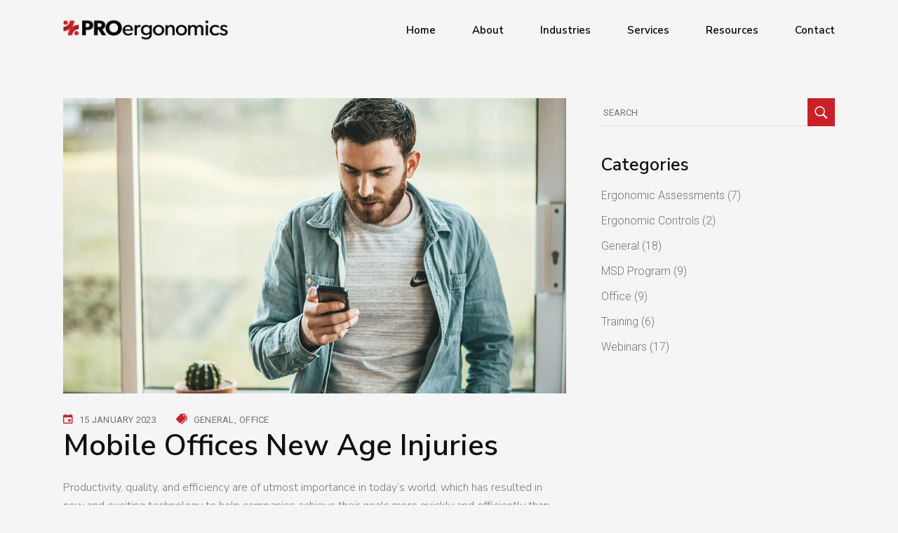

--- FILE ---
content_type: text/html; charset=UTF-8
request_url: https://www.proergonomics.ca/2023/01/mobile-offices-new-age-injuries/
body_size: 21525
content:
<!DOCTYPE html>
<html lang="en-CA">
<head>
	<meta charset="UTF-8">
	<meta name="viewport" content="width=device-width, initial-scale=1, user-scalable=yes">
	<link rel="profile" href="https://gmpg.org/xfn/11">
	
	
	<meta name='robots' content='index, follow, max-image-preview:large, max-snippet:-1, max-video-preview:-1' />

	<!-- This site is optimized with the Yoast SEO plugin v23.6 - https://yoast.com/wordpress/plugins/seo/ -->
	<title>Mobile Offices New Age Injuries | Ergonomic Resources - PROergonomics</title>
	<meta name="description" content="With the implementation of new technology and mobile/home offices comes the introduction of new ergonomic challenges and workplace injuries." />
	<link rel="canonical" href="https://www.proergonomics.ca/2023/01/mobile-offices-new-age-injuries/" />
	<meta property="og:locale" content="en_US" />
	<meta property="og:type" content="article" />
	<meta property="og:title" content="Mobile Offices New Age Injuries | Ergonomic Resources - PROergonomics" />
	<meta property="og:description" content="With the implementation of new technology and mobile/home offices comes the introduction of new ergonomic challenges and workplace injuries." />
	<meta property="og:url" content="https://www.proergonomics.ca/2023/01/mobile-offices-new-age-injuries/" />
	<meta property="og:site_name" content="PROergonomics" />
	<meta property="article:published_time" content="2023-01-15T05:48:11+00:00" />
	<meta property="article:modified_time" content="2024-12-06T22:10:34+00:00" />
	<meta property="og:image" content="https://www.proergonomics.ca/proPub/uploads/2024/05/0010_res-mobile-text-neck.jpg" />
	<meta property="og:image:width" content="1200" />
	<meta property="og:image:height" content="705" />
	<meta property="og:image:type" content="image/jpeg" />
	<meta name="author" content="PROergonomics" />
	<meta name="twitter:card" content="summary_large_image" />
	<script type="application/ld+json" class="yoast-schema-graph">{"@context":"https://schema.org","@graph":[{"@type":"Article","@id":"https://www.proergonomics.ca/2023/01/mobile-offices-new-age-injuries/#article","isPartOf":{"@id":"https://www.proergonomics.ca/2023/01/mobile-offices-new-age-injuries/"},"author":{"name":"PROergonomics","@id":"https://www.proergonomics.ca/#/schema/person/0bc22fa2de893f1ae892d9de324c02b6"},"headline":"Mobile Offices New Age Injuries","datePublished":"2023-01-15T05:48:11+00:00","dateModified":"2024-12-06T22:10:34+00:00","mainEntityOfPage":{"@id":"https://www.proergonomics.ca/2023/01/mobile-offices-new-age-injuries/"},"wordCount":522,"publisher":{"@id":"https://www.proergonomics.ca/#organization"},"image":{"@id":"https://www.proergonomics.ca/2023/01/mobile-offices-new-age-injuries/#primaryimage"},"thumbnailUrl":"https://www.proergonomics.ca/proPub/uploads/2024/05/0010_res-mobile-text-neck.jpg","articleSection":["General","Office"],"inLanguage":"en-CA"},{"@type":"WebPage","@id":"https://www.proergonomics.ca/2023/01/mobile-offices-new-age-injuries/","url":"https://www.proergonomics.ca/2023/01/mobile-offices-new-age-injuries/","name":"Mobile Offices New Age Injuries | Ergonomic Resources - PROergonomics","isPartOf":{"@id":"https://www.proergonomics.ca/#website"},"primaryImageOfPage":{"@id":"https://www.proergonomics.ca/2023/01/mobile-offices-new-age-injuries/#primaryimage"},"image":{"@id":"https://www.proergonomics.ca/2023/01/mobile-offices-new-age-injuries/#primaryimage"},"thumbnailUrl":"https://www.proergonomics.ca/proPub/uploads/2024/05/0010_res-mobile-text-neck.jpg","datePublished":"2023-01-15T05:48:11+00:00","dateModified":"2024-12-06T22:10:34+00:00","description":"With the implementation of new technology and mobile/home offices comes the introduction of new ergonomic challenges and workplace injuries.","breadcrumb":{"@id":"https://www.proergonomics.ca/2023/01/mobile-offices-new-age-injuries/#breadcrumb"},"inLanguage":"en-CA","potentialAction":[{"@type":"ReadAction","target":["https://www.proergonomics.ca/2023/01/mobile-offices-new-age-injuries/"]}]},{"@type":"ImageObject","inLanguage":"en-CA","@id":"https://www.proergonomics.ca/2023/01/mobile-offices-new-age-injuries/#primaryimage","url":"https://www.proergonomics.ca/proPub/uploads/2024/05/0010_res-mobile-text-neck.jpg","contentUrl":"https://www.proergonomics.ca/proPub/uploads/2024/05/0010_res-mobile-text-neck.jpg","width":1200,"height":705,"caption":"Person using phone and demonstrating trend of tech neck"},{"@type":"BreadcrumbList","@id":"https://www.proergonomics.ca/2023/01/mobile-offices-new-age-injuries/#breadcrumb","itemListElement":[{"@type":"ListItem","position":1,"name":"Home","item":"https://www.proergonomics.ca/"},{"@type":"ListItem","position":2,"name":"Mobile Offices New Age Injuries"}]},{"@type":"WebSite","@id":"https://www.proergonomics.ca/#website","url":"https://www.proergonomics.ca/","name":"PROergonomics","description":"","publisher":{"@id":"https://www.proergonomics.ca/#organization"},"potentialAction":[{"@type":"SearchAction","target":{"@type":"EntryPoint","urlTemplate":"https://www.proergonomics.ca/?s={search_term_string}"},"query-input":{"@type":"PropertyValueSpecification","valueRequired":true,"valueName":"search_term_string"}}],"inLanguage":"en-CA"},{"@type":"Organization","@id":"https://www.proergonomics.ca/#organization","name":"PROergonomics","url":"https://www.proergonomics.ca/","logo":{"@type":"ImageObject","inLanguage":"en-CA","@id":"https://www.proergonomics.ca/#/schema/logo/image/","url":"https://www.proergonomics.ca/proPub/uploads/2024/05/PROergonomics-logo-black.png","contentUrl":"https://www.proergonomics.ca/proPub/uploads/2024/05/PROergonomics-logo-black.png","width":488,"height":60,"caption":"PROergonomics"},"image":{"@id":"https://www.proergonomics.ca/#/schema/logo/image/"},"sameAs":["https://www.linkedin.com/company/proergonomics/","https://www.youtube.com/channel/UCsS-Z-wTRt_yiKLm1qAp9Qg","https://www.instagram.com/proergonomics/"]},{"@type":"Person","@id":"https://www.proergonomics.ca/#/schema/person/0bc22fa2de893f1ae892d9de324c02b6","name":"PROergonomics"}]}</script>
	<!-- / Yoast SEO plugin. -->


<link rel='dns-prefetch' href='//fonts.googleapis.com' />
		<!-- This site uses the Google Analytics by MonsterInsights plugin v9.1.1 - Using Analytics tracking - https://www.monsterinsights.com/ -->
							<script src="//www.googletagmanager.com/gtag/js?id=G-1CCM5R83DW"  data-cfasync="false" data-wpfc-render="false" type="text/javascript" async></script>
			<script data-cfasync="false" data-wpfc-render="false" type="text/javascript">
				var mi_version = '9.1.1';
				var mi_track_user = true;
				var mi_no_track_reason = '';
								var MonsterInsightsDefaultLocations = {"page_location":"https:\/\/www.proergonomics.ca\/2023\/01\/mobile-offices-new-age-injuries\/"};
				if ( typeof MonsterInsightsPrivacyGuardFilter === 'function' ) {
					var MonsterInsightsLocations = (typeof MonsterInsightsExcludeQuery === 'object') ? MonsterInsightsPrivacyGuardFilter( MonsterInsightsExcludeQuery ) : MonsterInsightsPrivacyGuardFilter( MonsterInsightsDefaultLocations );
				} else {
					var MonsterInsightsLocations = (typeof MonsterInsightsExcludeQuery === 'object') ? MonsterInsightsExcludeQuery : MonsterInsightsDefaultLocations;
				}

								var disableStrs = [
										'ga-disable-G-1CCM5R83DW',
									];

				/* Function to detect opted out users */
				function __gtagTrackerIsOptedOut() {
					for (var index = 0; index < disableStrs.length; index++) {
						if (document.cookie.indexOf(disableStrs[index] + '=true') > -1) {
							return true;
						}
					}

					return false;
				}

				/* Disable tracking if the opt-out cookie exists. */
				if (__gtagTrackerIsOptedOut()) {
					for (var index = 0; index < disableStrs.length; index++) {
						window[disableStrs[index]] = true;
					}
				}

				/* Opt-out function */
				function __gtagTrackerOptout() {
					for (var index = 0; index < disableStrs.length; index++) {
						document.cookie = disableStrs[index] + '=true; expires=Thu, 31 Dec 2099 23:59:59 UTC; path=/';
						window[disableStrs[index]] = true;
					}
				}

				if ('undefined' === typeof gaOptout) {
					function gaOptout() {
						__gtagTrackerOptout();
					}
				}
								window.dataLayer = window.dataLayer || [];

				window.MonsterInsightsDualTracker = {
					helpers: {},
					trackers: {},
				};
				if (mi_track_user) {
					function __gtagDataLayer() {
						dataLayer.push(arguments);
					}

					function __gtagTracker(type, name, parameters) {
						if (!parameters) {
							parameters = {};
						}

						if (parameters.send_to) {
							__gtagDataLayer.apply(null, arguments);
							return;
						}

						if (type === 'event') {
														parameters.send_to = monsterinsights_frontend.v4_id;
							var hookName = name;
							if (typeof parameters['event_category'] !== 'undefined') {
								hookName = parameters['event_category'] + ':' + name;
							}

							if (typeof MonsterInsightsDualTracker.trackers[hookName] !== 'undefined') {
								MonsterInsightsDualTracker.trackers[hookName](parameters);
							} else {
								__gtagDataLayer('event', name, parameters);
							}
							
						} else {
							__gtagDataLayer.apply(null, arguments);
						}
					}

					__gtagTracker('js', new Date());
					__gtagTracker('set', {
						'developer_id.dZGIzZG': true,
											});
					if ( MonsterInsightsLocations.page_location ) {
						__gtagTracker('set', MonsterInsightsLocations);
					}
										__gtagTracker('config', 'G-1CCM5R83DW', {"forceSSL":"true","link_attribution":"true"} );
															window.gtag = __gtagTracker;										(function () {
						/* https://developers.google.com/analytics/devguides/collection/analyticsjs/ */
						/* ga and __gaTracker compatibility shim. */
						var noopfn = function () {
							return null;
						};
						var newtracker = function () {
							return new Tracker();
						};
						var Tracker = function () {
							return null;
						};
						var p = Tracker.prototype;
						p.get = noopfn;
						p.set = noopfn;
						p.send = function () {
							var args = Array.prototype.slice.call(arguments);
							args.unshift('send');
							__gaTracker.apply(null, args);
						};
						var __gaTracker = function () {
							var len = arguments.length;
							if (len === 0) {
								return;
							}
							var f = arguments[len - 1];
							if (typeof f !== 'object' || f === null || typeof f.hitCallback !== 'function') {
								if ('send' === arguments[0]) {
									var hitConverted, hitObject = false, action;
									if ('event' === arguments[1]) {
										if ('undefined' !== typeof arguments[3]) {
											hitObject = {
												'eventAction': arguments[3],
												'eventCategory': arguments[2],
												'eventLabel': arguments[4],
												'value': arguments[5] ? arguments[5] : 1,
											}
										}
									}
									if ('pageview' === arguments[1]) {
										if ('undefined' !== typeof arguments[2]) {
											hitObject = {
												'eventAction': 'page_view',
												'page_path': arguments[2],
											}
										}
									}
									if (typeof arguments[2] === 'object') {
										hitObject = arguments[2];
									}
									if (typeof arguments[5] === 'object') {
										Object.assign(hitObject, arguments[5]);
									}
									if ('undefined' !== typeof arguments[1].hitType) {
										hitObject = arguments[1];
										if ('pageview' === hitObject.hitType) {
											hitObject.eventAction = 'page_view';
										}
									}
									if (hitObject) {
										action = 'timing' === arguments[1].hitType ? 'timing_complete' : hitObject.eventAction;
										hitConverted = mapArgs(hitObject);
										__gtagTracker('event', action, hitConverted);
									}
								}
								return;
							}

							function mapArgs(args) {
								var arg, hit = {};
								var gaMap = {
									'eventCategory': 'event_category',
									'eventAction': 'event_action',
									'eventLabel': 'event_label',
									'eventValue': 'event_value',
									'nonInteraction': 'non_interaction',
									'timingCategory': 'event_category',
									'timingVar': 'name',
									'timingValue': 'value',
									'timingLabel': 'event_label',
									'page': 'page_path',
									'location': 'page_location',
									'title': 'page_title',
									'referrer' : 'page_referrer',
								};
								for (arg in args) {
																		if (!(!args.hasOwnProperty(arg) || !gaMap.hasOwnProperty(arg))) {
										hit[gaMap[arg]] = args[arg];
									} else {
										hit[arg] = args[arg];
									}
								}
								return hit;
							}

							try {
								f.hitCallback();
							} catch (ex) {
							}
						};
						__gaTracker.create = newtracker;
						__gaTracker.getByName = newtracker;
						__gaTracker.getAll = function () {
							return [];
						};
						__gaTracker.remove = noopfn;
						__gaTracker.loaded = true;
						window['__gaTracker'] = __gaTracker;
					})();
									} else {
										console.log("");
					(function () {
						function __gtagTracker() {
							return null;
						}

						window['__gtagTracker'] = __gtagTracker;
						window['gtag'] = __gtagTracker;
					})();
									}
			</script>
				<!-- / Google Analytics by MonsterInsights -->
		<style id='wp-img-auto-sizes-contain-inline-css' type='text/css'>
img:is([sizes=auto i],[sizes^="auto," i]){contain-intrinsic-size:3000px 1500px}
/*# sourceURL=wp-img-auto-sizes-contain-inline-css */
</style>
<link rel='stylesheet' id='dripicons-css' href='https://www.proergonomics.ca/proPub/plugins/stal-core/inc/icons/dripicons/assets/css/dripicons.min.css?ver=6.9' type='text/css' media='all' />
<link rel='stylesheet' id='elegant-icons-css' href='https://www.proergonomics.ca/proPub/plugins/stal-core/inc/icons/elegant-icons/assets/css/elegant-icons.min.css?ver=6.9' type='text/css' media='all' />
<link rel='stylesheet' id='font-awesome-css' href='https://www.proergonomics.ca/proPub/plugins/stal-core/inc/icons/font-awesome/assets/css/all.min.css?ver=6.9' type='text/css' media='all' />
<link rel='stylesheet' id='ionicons-css' href='https://www.proergonomics.ca/proPub/plugins/stal-core/inc/icons/ionicons/assets/css/ionicons.min.css?ver=6.9' type='text/css' media='all' />
<link rel='stylesheet' id='linea-icons-css' href='https://www.proergonomics.ca/proPub/plugins/stal-core/inc/icons/linea-icons/assets/css/linea-icons.min.css?ver=6.9' type='text/css' media='all' />
<link rel='stylesheet' id='linear-icons-css' href='https://www.proergonomics.ca/proPub/plugins/stal-core/inc/icons/linear-icons/assets/css/linear-icons.min.css?ver=6.9' type='text/css' media='all' />
<link rel='stylesheet' id='material-icons-css' href='https://fonts.googleapis.com/icon?family=Material+Icons&#038;ver=6.9' type='text/css' media='all' />
<link rel='stylesheet' id='simple-line-icons-css' href='https://www.proergonomics.ca/proPub/plugins/stal-core/inc/icons/simple-line-icons/assets/css/simple-line-icons.min.css?ver=6.9' type='text/css' media='all' />
<style id='classic-theme-styles-inline-css' type='text/css'>
/*! This file is auto-generated */
.wp-block-button__link{color:#fff;background-color:#32373c;border-radius:9999px;box-shadow:none;text-decoration:none;padding:calc(.667em + 2px) calc(1.333em + 2px);font-size:1.125em}.wp-block-file__button{background:#32373c;color:#fff;text-decoration:none}
/*# sourceURL=/wp-includes/css/classic-themes.min.css */
</style>
<link rel='stylesheet' id='contact-form-7-css' href='https://www.proergonomics.ca/proPub/plugins/contact-form-7/includes/css/styles.css?ver=5.9.8' type='text/css' media='all' />
<link rel='stylesheet' id='qi-addons-for-elementor-grid-style-css' href='https://www.proergonomics.ca/proPub/plugins/qi-addons-for-elementor/assets/css/grid.min.css?ver=1.8.1' type='text/css' media='all' />
<link rel='stylesheet' id='qi-addons-for-elementor-helper-parts-style-css' href='https://www.proergonomics.ca/proPub/plugins/qi-addons-for-elementor/assets/css/helper-parts.min.css?ver=1.8.1' type='text/css' media='all' />
<link rel='stylesheet' id='qi-addons-for-elementor-style-css' href='https://www.proergonomics.ca/proPub/plugins/qi-addons-for-elementor/assets/css/main.min.css?ver=1.8.1' type='text/css' media='all' />
<link rel='stylesheet' id='select2-css' href='https://www.proergonomics.ca/proPub/plugins/qode-framework/inc/common/assets/plugins/select2/select2.min.css?ver=6.9' type='text/css' media='all' />
<link rel='stylesheet' id='stal-core-dashboard-style-css' href='https://www.proergonomics.ca/proPub/plugins/stal-core/inc/core-dashboard/assets/css/core-dashboard.min.css?ver=6.9' type='text/css' media='all' />
<link rel='stylesheet' id='perfect-scrollbar-css' href='https://www.proergonomics.ca/proPub/plugins/stal-core/assets/plugins/perfect-scrollbar/perfect-scrollbar.css?ver=6.9' type='text/css' media='all' />
<link rel='stylesheet' id='stal-main-css' href='https://www.proergonomics.ca/proPub/themes/stal/assets/css/main.min.css?ver=6.9' type='text/css' media='all' />
<link rel='stylesheet' id='stal-core-style-css' href='https://www.proergonomics.ca/proPub/plugins/stal-core/assets/css/stal-core.min.css?ver=6.9' type='text/css' media='all' />
<link rel='stylesheet' id='stal-child-style-css' href='https://www.proergonomics.ca/proPub/themes/stal-child/style.css?ver=6.9' type='text/css' media='all' />
<link rel='stylesheet' id='custom-talis-style-css' href='https://www.proergonomics.ca/proPub/themes/stal-child/src/css/style.css?ver=6.9' type='text/css' media='all' />
<link rel='stylesheet' id='stal-style-css' href='https://www.proergonomics.ca/proPub/themes/stal/style.css?ver=6.9' type='text/css' media='all' />
<style id='stal-style-inline-css' type='text/css'>
@media only screen and (max-width: 680px){h1 { font-size: 40px;line-height: 42px;}}#qodef-page-outer { margin-top: -86px;}@media only screen and (max-width: 1024px) { #qodef-page-outer { margin-top: -70px;}}#qodef-page-footer-top-area { background-color: #961c1f;}#qodef-page-footer-bottom-area { background-color: #961c1f;}#qodef-page-footer-bottom-area #qodef-page-footer-bottom-area-inner { border-top-color: rgba(255,255,255,0.2);border-top-width: 1px;}.qodef-fullscreen-menu-holder { background-color: #ffffff;}body { background-color: #f5f5f5;}#qodef-page-inner { padding: 140px 0 50px 0;}@media only screen and (max-width: 1024px) { #qodef-page-inner { padding: 100px 0 20px 0;}}.qodef-h1 a:hover, h1 a:hover, .qodef-h2 a:hover, h2 a:hover, .qodef-h3 a:hover, h3 a:hover, .qodef-h4 a:hover, h4 a:hover, .qodef-h5 a:hover, h5 a:hover, .qodef-h6 a:hover, h6 a:hover, a:hover, p a:hover, a.qodef-gray-link:hover, blockquote:before, input[type=email]:focus, input[type=number]:focus, input[type=password]:focus, input[type=tel]:focus, input[type=text]:focus, input[type=url]:focus, textarea:focus, body .select2-container--default.select2-container--open .select2-selection--multiple, body .select2-container--default.select2-container--open .select2-selection--single, body .select2-container--default .select2-results__option[aria-selected=true], body .select2-container--default .select2-results__option[data-selected=true], body .select2-container--default .select2-results__option--highlighted[aria-selected], #qodef-page-header .widget_icl_lang_sel_widget .wpml-ls-legacy-dropdown .wpml-ls-item-toggle:hover, #qodef-page-header .widget_icl_lang_sel_widget .wpml-ls-legacy-dropdown-click .wpml-ls-item-toggle:hover, #qodef-page-header .widget_icl_lang_sel_widget .wpml-ls-legacy-dropdown .wpml-ls-sub-menu .wpml-ls-item a:hover, #qodef-page-header .widget_icl_lang_sel_widget .wpml-ls-legacy-dropdown-click .wpml-ls-sub-menu .wpml-ls-item a:hover, #qodef-page-header .widget_icl_lang_sel_widget .wpml-ls-legacy-list-horizontal ul li a:hover, #qodef-page-header .widget_icl_lang_sel_widget .wpml-ls-legacy-list-vertical ul li a:hover, #qodef-page-mobile-header .widget_icl_lang_sel_widget .wpml-ls-legacy-dropdown .wpml-ls-item-toggle:hover, #qodef-page-mobile-header .widget_icl_lang_sel_widget .wpml-ls-legacy-dropdown-click .wpml-ls-item-toggle:hover, #qodef-page-mobile-header .widget_icl_lang_sel_widget .wpml-ls-legacy-dropdown .wpml-ls-sub-menu .wpml-ls-item a:hover, #qodef-page-mobile-header .widget_icl_lang_sel_widget .wpml-ls-legacy-dropdown-click .wpml-ls-sub-menu .wpml-ls-item a:hover, #qodef-page-mobile-header .widget_icl_lang_sel_widget .wpml-ls-legacy-list-horizontal ul li a:hover, #qodef-page-mobile-header .widget_icl_lang_sel_widget .wpml-ls-legacy-list-vertical ul li a:hover, #qodef-page-sidebar .widget_icl_lang_sel_widget .wpml-ls-legacy-dropdown .wpml-ls-item-toggle:hover, #qodef-page-sidebar .widget_icl_lang_sel_widget .wpml-ls-legacy-dropdown-click .wpml-ls-item-toggle:hover, #qodef-page-sidebar .widget_icl_lang_sel_widget .wpml-ls-legacy-dropdown .wpml-ls-sub-menu .wpml-ls-item a:hover, #qodef-page-sidebar .widget_icl_lang_sel_widget .wpml-ls-legacy-dropdown-click .wpml-ls-sub-menu .wpml-ls-item a:hover, #qodef-page-sidebar .widget_icl_lang_sel_widget .wpml-ls-legacy-list-horizontal ul li a:hover, #qodef-page-sidebar .widget_icl_lang_sel_widget .wpml-ls-legacy-list-vertical ul li a:hover, #qodef-page-footer .widget_icl_lang_sel_widget .wpml-ls-legacy-dropdown .wpml-ls-item-toggle:hover, #qodef-page-footer .widget_icl_lang_sel_widget .wpml-ls-legacy-dropdown-click .wpml-ls-item-toggle:hover, #qodef-page-footer .widget_icl_lang_sel_widget .wpml-ls-legacy-dropdown .wpml-ls-sub-menu .wpml-ls-item a:hover, #qodef-page-footer .widget_icl_lang_sel_widget .wpml-ls-legacy-dropdown-click .wpml-ls-sub-menu .wpml-ls-item a:hover, #qodef-side-area .widget_icl_lang_sel_widget .wpml-ls-legacy-dropdown .wpml-ls-item-toggle:hover, #qodef-side-area .widget_icl_lang_sel_widget .wpml-ls-legacy-dropdown-click .wpml-ls-item-toggle:hover, #qodef-side-area .widget_icl_lang_sel_widget .wpml-ls-legacy-dropdown .wpml-ls-sub-menu .wpml-ls-item a:hover, #qodef-side-area .widget_icl_lang_sel_widget .wpml-ls-legacy-dropdown-click .wpml-ls-sub-menu .wpml-ls-item a:hover, .qodef-blog article .qodef-e-info .qodef-e-info-item a:hover, .qodef-blog article .qodef-e-info .qodef-e-info-item.qodef-e-info-category:before, .qodef-blog article .qodef-e-info .qodef-e-info-item.qodef-e-info-date:before, .qodef-blog article .qodef-e-info .qodef-e-info-item.qodef-e-info-tags:before, .qodef-blog article.format-link .qodef-icon-linea-icons, .qodef-blog article.format-quote .qodef-icon-linea-icons, .qodef-blog article.format-quote .qodef-e-quote-author-position, #qodef-page-comments-list .qodef-comment-item .qodef-e-links>.comment-reply-link:after:hover, .qodef-m-filter .qodef-m-filter-item.qodef--active, .qodef-m-filter .qodef-m-filter-item:hover, .wp-block-button.is-style-outline .wp-block-button__link, .wp-block-archives li a:hover, .wp-block-categories li a:hover, .wp-block-latest-posts li a:hover, blockquote.wp-block-pullquote:before, .wp-block-pullquote blockquote:before, .wp-block-quote:before, #qodef-mobile-header-navigation ul li:hover>a, #qodef-mobile-header-navigation ul li.current-menu-ancestor>a, #qodef-mobile-header-navigation ul li.current-menu-item>a, .qodef-header-navigation ul li.qodef-menu-item--narrow ul li.current-menu-item>a, .qodef-header-navigation ul li.qodef-menu-item--narrow ul li:hover>a, .qodef-blog.qodef-item-layout--simple article .qodef-e-title a:hover, #qodef-author-info .qodef-m-author-position, .qodef-fullscreen-menu-holder nav.qodef-fullscreen-menu ul li ul li a:hover, .qodef-header--vertical .qodef-header-vertical-navigation ul li a:hover, .qodef-header--vertical .qodef-header-vertical-navigation ul li.current-menu-ancestor>a, .qodef-header--vertical .qodef-header-vertical-navigation ul li.current-menu-item>a, .qodef-header--vertical .qodef-header-vertical-navigation ul li.current_page_item>a, #qodef-page-mobile-header .qodef-mobile-header-logo-link, .qodef-header-navigation ul li.qodef-menu-item--wide .qodef-drop-down-second .qodef-drop-down-second-inner>ul>li ul li.current-menu-item>a, .qodef-header-navigation ul li.qodef-menu-item--wide .qodef-drop-down-second .qodef-drop-down-second-inner>ul>li ul li:hover>a, .qodef-portfolio-single-item .qodef-portfolio-info a:not(.qodef-share-link):hover, .qodef-ps-related-posts-holder .qodef-ps-related-text .qodef-ps-related-categories, .qodef-portfolio-list .qodef-e-info-category a, .qodef-portfolio-list.qodef-item-layout--info-on-hover .qodef-e-content .qodef-e-content-inner .qodef-e-info-category a, .qodef-team-list .qodef-e-role, .qodef-team-list.qodef-item-layout--info-on-hover .qodef-e-social-content.opened .qodef-team-member-social-icon-opener, .qodef-testimonials-list .qodef-e-author-job, .qodef-header--dark .qodef-search-opener.search-icon-in-box .qodef-search-opener-inner, .qodef-accordion.qodef-layout--simple .qodef-accordion-title.ui-state-active, .qodef-accordion.qodef-layout--simple .qodef-accordion-title.ui-state-hover, .qodef-banner .qodef-m-text-field, .qodef-button.qodef-layout--outlined, .qodef-contact-info .qodef-m-vertical-text, .qodef-contact-info .qodef-m-info>div span, .qodef-icon-list-item .qodef-e-title a:hover, .qodef-image-with-text.qodef--with-link .qodef-m-image:hover+.qodef-m-content .qodef-m-title, .qodef-image-with-text.qodef--with-link .qodef-m-title:hover, .qodef-pricing-table .qodef-m-title p, .qodef-pricing-table .qodef-m-content .qodef-icon-ionicons, .qodef-section-title.qodef-title-with-tagline .qodef-m-title-tagline, .qodef-swapping-image-gallery.qodef-title-with-tagline .qodef-m-title-tagline, .qodef-video-button .qodef-m-play, .qodef-side-area-opener:hover, .qodef-social-share.qodef-layout--dropdown .qodef-social-share-dropdown-opener, #qodef-top-area .qodef-woo-dropdown-cart .qodef-woo-dropdown-items a:hover, .qodef-woo-dropdown-cart .qodef-m-order-details .qodef-m-order-amount, .qodef-woo-dropdown-cart .qodef-m-order-details .qodef-m-order-label, .qodef-working-hours-list .qodef-e-day-icon, .qodef-working-hours-list .qodef-e-time.qodef--closed, .qodef-working-hours-list .qodef-m-footer-icon { color: #cc2029;}.qodef-theme-button, button[type=submit], input[type=submit], .swiper-button-next:hover, .swiper-button-prev:hover, #qodef-404-page button, .qodef-blog article.format-audio .mejs-controls .mejs-time-rail .mejs-time-current, .qodef-blog.qodef--single article .qodef-e-info.qodef-info--bottom .qodef-e-info-tags a:hover, .wp-block-button .wp-block-button__link, .wp-block-button.is-style-outline .wp-block-button__link:hover, .wp-block-file .wp-block-file__button, .has-primary-background-color, #qodef-back-to-top, #qodef-author-info .qodef-m-social-icons a, #qodef-single-post-navigation .qodef-m-nav.qodef--next:hover .qodef-icon-linea-icons, #qodef-single-post-navigation .qodef-m-nav.qodef--prev:hover .qodef-icon-linea-icons, .qodef-fullscreen-menu-opener.qodef-fullscreen-menu-opener--predefined, #qodef-page-mobile-header #qodef-mobile-header-opener, .qodef-clients-list.qodef-item-layout--image-only.qodef-hover-animation--fade-in .qodef-e .qodef-e-hover-logo .qodef-m-split, .qodef-team-list.qodef-item-layout--info-on-hover .qodef-e-social-content .qodef-team-member-social-icon, .qodef-team-list.qodef-item-layout--info-on-hover .qodef-e-social-content .qodef-team-member-social-icon-opener, .qodef-testimonials-list .swiper-pagination-bullets .swiper-pagination-bullet:before, .qodef-testimonials-list .swiper-button-next, .qodef-search-opener.search-icon-in-box .qodef-search-opener-inner, .qodef-accordion.qodef-layout--simple .qodef-accordion-title.ui-state-active .qodef-accordion-mark span.qodef-icon, .qodef-accordion.qodef-layout--simple .qodef-accordion-title.ui-state-hover .qodef-accordion-mark span.qodef-icon, .qodef-button.qodef-layout--filled.qodef-html--link, .qodef-button.qodef-layout--outlined:hover, .qodef-button.qodef-layout--splitted, .qodef-button.qodef-layout--splitted:hover, .qodef-icon-list-item .qodef-m-square, .qodef-icon-list-item.qodef-icon--predefined a:before, .qodef-icon-holder.qodef-layout--circle, .qodef-icon-holder.qodef-layout--square, .qodef-image-gallery .swiper-button-next:hover, .qodef-image-gallery .swiper-button-prev:hover, .qodef-side-area-opener.qodef-side-area-opener--predefined, .qodef-social-share.qodef-layout--dropdown.qodef-dropdown--left .qodef-social-share-dropdown li a, .qodef-social-share.qodef-layout--list li a, .qodef-woo-dropdown-cart .qodef-m-opener .qodef-m-opener-count, .qodef-woo-dropdown-cart .qodef-e-quantity, .qodef-woo-dropdown-cart .qodef-m-action-link { background-color: #cc2029;}.qodef-header--light #qodef-page-header .qodef-header-logo-link.qodef-textual-logo.has-background-color .qodef-logo-text { background-color: #cc2029!important;}input[type=email]:focus, input[type=number]:focus, input[type=password]:focus, input[type=tel]:focus, input[type=text]:focus, input[type=url]:focus, textarea:focus, .wp-block-button.is-style-outline .wp-block-button__link, .wp-block-button.is-style-outline .wp-block-button__link:hover, #qodef-back-to-top .qodef-back-to-top-icon, .qodef-button.qodef-layout--outlined, .qodef-button.qodef-layout--outlined:hover { border-color: #cc2029;}#qodef-top-area { background-color: #961c1f;height: 35px;}.qodef-header-navigation>ul>li>a { color: #101010;font-family: "Nunito Sans";}.qodef-header--vertical .qodef-header-vertical-navigation>ul>li>a { color: #101010;font-family: "Nunito Sans";}.qodef-header-navigation ul li.qodef-menu-item--narrow ul li a { font-family: "Nunito Sans";}.qodef-header--vertical .qodef-header-vertical-navigation ul li ul li a { font-family: "Nunito Sans";}.qodef-header-navigation ul li.qodef-menu-item--narrow ul li:hover>a { color: #cc2029;}.qodef-header--vertical .qodef-header-vertical-navigation ul li ul li a:hover { color: #cc2029;}.qodef-header-navigation ul li.qodef-menu-item--wide .qodef-drop-down-second .qodef-drop-down-second-inner > ul > li > a { font-family: "Nunito Sans";}.qodef-header-navigation ul li.qodef-menu-item--wide .qodef-drop-down-second .qodef-drop-down-second-inner > ul > li > a:hover { color: #cc2029;}.qodef-header-navigation ul li.qodef-menu-item--wide .qodef-drop-down-second .qodef-drop-down-second-inner ul li ul li a { font-family: "Nunito Sans";}.qodef-header-navigation ul li.qodef-menu-item--wide .qodef-drop-down-second .qodef-drop-down-second-inner ul li ul li a:hover { color: #cc2029;}.qodef-header-navigation ul li.qodef-menu-item--narrow ul li.current-menu-item>a, .qodef-header--vertical .qodef-header-vertical-navigation ul li.current-menu-item>a, .qodef-header--vertical .qodef-header-vertical-navigation ul li.current_page_item>a { color: #cc2029;}.qodef-header-navigation ul li.qodef-menu-item--wide .qodef-drop-down-second .qodef-drop-down-second-inner > ul > li.current-menu-ancestor > a, .qodef-header-navigation ul li.qodef-menu-item--wide .qodef-drop-down-second .qodef-drop-down-second-inner > ul > li.current-menu-item > a { color: #cc2029;}.qodef-header-navigation ul li.qodef-menu-item--wide .qodef-drop-down-second .qodef-drop-down-second-inner>ul>li ul li.current-menu-ancestor>a, .qodef-header-navigation ul li.qodef-menu-item--wide .qodef-drop-down-second .qodef-drop-down-second-inner>ul>li ul li.current-menu-item>a { color: #cc2029;}#qodef-side-area { background-image: url(https://www.proergonomics.ca/proPub/uploads/2020/02/side-area-background.jpg);background-size: cover;}.qodef-page-title { height: 350px;}.qodef-page-title .qodef-m-content { padding-top: 86px !important;}.qodef-page-title .qodef-m-title { color: #ffffff;}@media only screen and (max-width: 1024px) { .qodef-page-title { height: 350px;}}@media only screen and (max-width: 1024px) { .qodef-page-title .qodef-m-content { padding-top: 70px;}}p { font-family: "Nunito Sans";}h1 { font-family: "Nunito Sans";}h2 { font-family: "Nunito Sans";}h3 { font-family: "Nunito Sans";}h4 { font-family: "Nunito Sans";}h5 { font-family: "Nunito Sans";}h6 { color: #961c1f;font-family: "Nunito Sans";font-size: 13px;font-weight: 400;letter-spacing: 0.045em;text-transform: uppercase;}a, p a { color: #cc2029;}a:hover, p a:hover { color: #101010;}.qodef-header--standard #qodef-page-header { background-color: rgba(221,51,51,0);border-bottom: 1px solid rgba(255,255,255,0.2);}.qodef-header--standard #qodef-page-header-inner, .qodef-header--standard .qodef-header-sticky { padding-left: 0px;padding-right: 0px;}
/*# sourceURL=stal-style-inline-css */
</style>
<link rel='stylesheet' id='swiper-css' href='https://www.proergonomics.ca/proPub/plugins/qi-addons-for-elementor/assets/plugins/swiper/8.4.5/swiper.min.css?ver=6.9' type='text/css' media='all' />
<link rel='stylesheet' id='magnific-popup-css' href='https://www.proergonomics.ca/proPub/themes/stal/assets/plugins/magnific-popup/magnific-popup.css?ver=6.9' type='text/css' media='all' />
<link rel='stylesheet' id='stal-google-fonts-css' href='https://fonts.googleapis.com/css?family=Roboto%3A300%2C400%2C500%2C600%2C700%7CMuli%3A300%2C400%2C500%2C600%2C700%7CNunito+Sans%3A300%2C400%2C500%2C600%2C700&#038;subset=latin-ext&#038;display=swap&#038;ver=1.0.0' type='text/css' media='all' />
<link rel='stylesheet' id='stal-core-elementor-css' href='https://www.proergonomics.ca/proPub/plugins/stal-core/inc/elementor/assets/css/elementor.min.css?ver=6.9' type='text/css' media='all' />
<link rel='stylesheet' id='elementor-frontend-css' href='https://www.proergonomics.ca/proPub/uploads/elementor/css/custom-frontend.min.css?ver=1729541293' type='text/css' media='all' />
<link rel='stylesheet' id='e-swiper-css' href='https://www.proergonomics.ca/proPub/plugins/elementor/assets/css/conditionals/e-swiper.min.css?ver=3.24.7' type='text/css' media='all' />
<link rel='stylesheet' id='elementor-post-8-css' href='https://www.proergonomics.ca/proPub/uploads/elementor/css/post-8.css?ver=1729541301' type='text/css' media='all' />
<link rel='stylesheet' id='elementor-global-css' href='https://www.proergonomics.ca/proPub/uploads/elementor/css/global.css?ver=1729541290' type='text/css' media='all' />
<link rel='stylesheet' id='widget-text-editor-css' href='https://www.proergonomics.ca/proPub/plugins/elementor/assets/css/widget-text-editor.min.css?ver=3.24.7' type='text/css' media='all' />
<link rel='stylesheet' id='elementor-post-8073-css' href='https://www.proergonomics.ca/proPub/uploads/elementor/css/post-8073.css?ver=1729581925' type='text/css' media='all' />
<link rel='stylesheet' id='google-fonts-1-css' href='https://fonts.googleapis.com/css?family=Roboto%3A100%2C100italic%2C200%2C200italic%2C300%2C300italic%2C400%2C400italic%2C500%2C500italic%2C600%2C600italic%2C700%2C700italic%2C800%2C800italic%2C900%2C900italic%7CNunito+Sans%3A100%2C100italic%2C200%2C200italic%2C300%2C300italic%2C400%2C400italic%2C500%2C500italic%2C600%2C600italic%2C700%2C700italic%2C800%2C800italic%2C900%2C900italic&#038;display=swap&#038;ver=6.9' type='text/css' media='all' />
<link rel="preconnect" href="https://fonts.gstatic.com/" crossorigin><script type="text/javascript" src="https://www.proergonomics.ca/proPub/plugins/google-analytics-for-wordpress/assets/js/frontend-gtag.min.js?ver=9.1.1" id="monsterinsights-frontend-script-js" async="async" data-wp-strategy="async"></script>
<script data-cfasync="false" data-wpfc-render="false" type="text/javascript" id='monsterinsights-frontend-script-js-extra'>/* <![CDATA[ */
var monsterinsights_frontend = {"js_events_tracking":"true","download_extensions":"doc,pdf,ppt,zip,xls,docx,pptx,xlsx","inbound_paths":"[{\"path\":\"\\\/go\\\/\",\"label\":\"affiliate\"},{\"path\":\"\\\/recommend\\\/\",\"label\":\"affiliate\"}]","home_url":"https:\/\/www.proergonomics.ca","hash_tracking":"false","v4_id":"G-1CCM5R83DW"};/* ]]> */
</script>
<script type="text/javascript" src="https://www.proergonomics.ca/wp-includes/js/jquery/jquery.min.js?ver=3.7.1" id="jquery-core-js"></script>
<script type="text/javascript" src="https://www.proergonomics.ca/wp-includes/js/jquery/jquery-migrate.min.js?ver=3.4.1" id="jquery-migrate-js"></script>
<meta name="generator" content="Elementor 3.24.7; features: e_font_icon_svg, additional_custom_breakpoints; settings: css_print_method-external, google_font-enabled, font_display-swap">
			<style>
				.e-con.e-parent:nth-of-type(n+4):not(.e-lazyloaded):not(.e-no-lazyload),
				.e-con.e-parent:nth-of-type(n+4):not(.e-lazyloaded):not(.e-no-lazyload) * {
					background-image: none !important;
				}
				@media screen and (max-height: 1024px) {
					.e-con.e-parent:nth-of-type(n+3):not(.e-lazyloaded):not(.e-no-lazyload),
					.e-con.e-parent:nth-of-type(n+3):not(.e-lazyloaded):not(.e-no-lazyload) * {
						background-image: none !important;
					}
				}
				@media screen and (max-height: 640px) {
					.e-con.e-parent:nth-of-type(n+2):not(.e-lazyloaded):not(.e-no-lazyload),
					.e-con.e-parent:nth-of-type(n+2):not(.e-lazyloaded):not(.e-no-lazyload) * {
						background-image: none !important;
					}
				}
			</style>
			<meta name="generator" content="Powered by Slider Revolution 6.6.11 - responsive, Mobile-Friendly Slider Plugin for WordPress with comfortable drag and drop interface." />
<link rel="icon" href="https://www.proergonomics.ca/proPub/uploads/2024/05/proergonomics-favicon-82x82.png" sizes="32x32" />
<link rel="icon" href="https://www.proergonomics.ca/proPub/uploads/2024/05/proergonomics-favicon-300x300.png" sizes="192x192" />
<link rel="apple-touch-icon" href="https://www.proergonomics.ca/proPub/uploads/2024/05/proergonomics-favicon-300x300.png" />
<meta name="msapplication-TileImage" content="https://www.proergonomics.ca/proPub/uploads/2024/05/proergonomics-favicon-300x300.png" />
<script>function setREVStartSize(e){
			//window.requestAnimationFrame(function() {
				window.RSIW = window.RSIW===undefined ? window.innerWidth : window.RSIW;
				window.RSIH = window.RSIH===undefined ? window.innerHeight : window.RSIH;
				try {
					var pw = document.getElementById(e.c).parentNode.offsetWidth,
						newh;
					pw = pw===0 || isNaN(pw) || (e.l=="fullwidth" || e.layout=="fullwidth") ? window.RSIW : pw;
					e.tabw = e.tabw===undefined ? 0 : parseInt(e.tabw);
					e.thumbw = e.thumbw===undefined ? 0 : parseInt(e.thumbw);
					e.tabh = e.tabh===undefined ? 0 : parseInt(e.tabh);
					e.thumbh = e.thumbh===undefined ? 0 : parseInt(e.thumbh);
					e.tabhide = e.tabhide===undefined ? 0 : parseInt(e.tabhide);
					e.thumbhide = e.thumbhide===undefined ? 0 : parseInt(e.thumbhide);
					e.mh = e.mh===undefined || e.mh=="" || e.mh==="auto" ? 0 : parseInt(e.mh,0);
					if(e.layout==="fullscreen" || e.l==="fullscreen")
						newh = Math.max(e.mh,window.RSIH);
					else{
						e.gw = Array.isArray(e.gw) ? e.gw : [e.gw];
						for (var i in e.rl) if (e.gw[i]===undefined || e.gw[i]===0) e.gw[i] = e.gw[i-1];
						e.gh = e.el===undefined || e.el==="" || (Array.isArray(e.el) && e.el.length==0)? e.gh : e.el;
						e.gh = Array.isArray(e.gh) ? e.gh : [e.gh];
						for (var i in e.rl) if (e.gh[i]===undefined || e.gh[i]===0) e.gh[i] = e.gh[i-1];
											
						var nl = new Array(e.rl.length),
							ix = 0,
							sl;
						e.tabw = e.tabhide>=pw ? 0 : e.tabw;
						e.thumbw = e.thumbhide>=pw ? 0 : e.thumbw;
						e.tabh = e.tabhide>=pw ? 0 : e.tabh;
						e.thumbh = e.thumbhide>=pw ? 0 : e.thumbh;
						for (var i in e.rl) nl[i] = e.rl[i]<window.RSIW ? 0 : e.rl[i];
						sl = nl[0];
						for (var i in nl) if (sl>nl[i] && nl[i]>0) { sl = nl[i]; ix=i;}
						var m = pw>(e.gw[ix]+e.tabw+e.thumbw) ? 1 : (pw-(e.tabw+e.thumbw)) / (e.gw[ix]);
						newh =  (e.gh[ix] * m) + (e.tabh + e.thumbh);
					}
					var el = document.getElementById(e.c);
					if (el!==null && el) el.style.height = newh+"px";
					el = document.getElementById(e.c+"_wrapper");
					if (el!==null && el) {
						el.style.height = newh+"px";
						el.style.display = "block";
					}
				} catch(e){
					console.log("Failure at Presize of Slider:" + e)
				}
			//});
		  };</script>
<style id='global-styles-inline-css' type='text/css'>
:root{--wp--preset--aspect-ratio--square: 1;--wp--preset--aspect-ratio--4-3: 4/3;--wp--preset--aspect-ratio--3-4: 3/4;--wp--preset--aspect-ratio--3-2: 3/2;--wp--preset--aspect-ratio--2-3: 2/3;--wp--preset--aspect-ratio--16-9: 16/9;--wp--preset--aspect-ratio--9-16: 9/16;--wp--preset--color--black: #000000;--wp--preset--color--cyan-bluish-gray: #abb8c3;--wp--preset--color--white: #ffffff;--wp--preset--color--pale-pink: #f78da7;--wp--preset--color--vivid-red: #cf2e2e;--wp--preset--color--luminous-vivid-orange: #ff6900;--wp--preset--color--luminous-vivid-amber: #fcb900;--wp--preset--color--light-green-cyan: #7bdcb5;--wp--preset--color--vivid-green-cyan: #00d084;--wp--preset--color--pale-cyan-blue: #8ed1fc;--wp--preset--color--vivid-cyan-blue: #0693e3;--wp--preset--color--vivid-purple: #9b51e0;--wp--preset--gradient--vivid-cyan-blue-to-vivid-purple: linear-gradient(135deg,rgb(6,147,227) 0%,rgb(155,81,224) 100%);--wp--preset--gradient--light-green-cyan-to-vivid-green-cyan: linear-gradient(135deg,rgb(122,220,180) 0%,rgb(0,208,130) 100%);--wp--preset--gradient--luminous-vivid-amber-to-luminous-vivid-orange: linear-gradient(135deg,rgb(252,185,0) 0%,rgb(255,105,0) 100%);--wp--preset--gradient--luminous-vivid-orange-to-vivid-red: linear-gradient(135deg,rgb(255,105,0) 0%,rgb(207,46,46) 100%);--wp--preset--gradient--very-light-gray-to-cyan-bluish-gray: linear-gradient(135deg,rgb(238,238,238) 0%,rgb(169,184,195) 100%);--wp--preset--gradient--cool-to-warm-spectrum: linear-gradient(135deg,rgb(74,234,220) 0%,rgb(151,120,209) 20%,rgb(207,42,186) 40%,rgb(238,44,130) 60%,rgb(251,105,98) 80%,rgb(254,248,76) 100%);--wp--preset--gradient--blush-light-purple: linear-gradient(135deg,rgb(255,206,236) 0%,rgb(152,150,240) 100%);--wp--preset--gradient--blush-bordeaux: linear-gradient(135deg,rgb(254,205,165) 0%,rgb(254,45,45) 50%,rgb(107,0,62) 100%);--wp--preset--gradient--luminous-dusk: linear-gradient(135deg,rgb(255,203,112) 0%,rgb(199,81,192) 50%,rgb(65,88,208) 100%);--wp--preset--gradient--pale-ocean: linear-gradient(135deg,rgb(255,245,203) 0%,rgb(182,227,212) 50%,rgb(51,167,181) 100%);--wp--preset--gradient--electric-grass: linear-gradient(135deg,rgb(202,248,128) 0%,rgb(113,206,126) 100%);--wp--preset--gradient--midnight: linear-gradient(135deg,rgb(2,3,129) 0%,rgb(40,116,252) 100%);--wp--preset--font-size--small: 13px;--wp--preset--font-size--medium: 20px;--wp--preset--font-size--large: 36px;--wp--preset--font-size--x-large: 42px;--wp--preset--spacing--20: 0.44rem;--wp--preset--spacing--30: 0.67rem;--wp--preset--spacing--40: 1rem;--wp--preset--spacing--50: 1.5rem;--wp--preset--spacing--60: 2.25rem;--wp--preset--spacing--70: 3.38rem;--wp--preset--spacing--80: 5.06rem;--wp--preset--shadow--natural: 6px 6px 9px rgba(0, 0, 0, 0.2);--wp--preset--shadow--deep: 12px 12px 50px rgba(0, 0, 0, 0.4);--wp--preset--shadow--sharp: 6px 6px 0px rgba(0, 0, 0, 0.2);--wp--preset--shadow--outlined: 6px 6px 0px -3px rgb(255, 255, 255), 6px 6px rgb(0, 0, 0);--wp--preset--shadow--crisp: 6px 6px 0px rgb(0, 0, 0);}:where(.is-layout-flex){gap: 0.5em;}:where(.is-layout-grid){gap: 0.5em;}body .is-layout-flex{display: flex;}.is-layout-flex{flex-wrap: wrap;align-items: center;}.is-layout-flex > :is(*, div){margin: 0;}body .is-layout-grid{display: grid;}.is-layout-grid > :is(*, div){margin: 0;}:where(.wp-block-columns.is-layout-flex){gap: 2em;}:where(.wp-block-columns.is-layout-grid){gap: 2em;}:where(.wp-block-post-template.is-layout-flex){gap: 1.25em;}:where(.wp-block-post-template.is-layout-grid){gap: 1.25em;}.has-black-color{color: var(--wp--preset--color--black) !important;}.has-cyan-bluish-gray-color{color: var(--wp--preset--color--cyan-bluish-gray) !important;}.has-white-color{color: var(--wp--preset--color--white) !important;}.has-pale-pink-color{color: var(--wp--preset--color--pale-pink) !important;}.has-vivid-red-color{color: var(--wp--preset--color--vivid-red) !important;}.has-luminous-vivid-orange-color{color: var(--wp--preset--color--luminous-vivid-orange) !important;}.has-luminous-vivid-amber-color{color: var(--wp--preset--color--luminous-vivid-amber) !important;}.has-light-green-cyan-color{color: var(--wp--preset--color--light-green-cyan) !important;}.has-vivid-green-cyan-color{color: var(--wp--preset--color--vivid-green-cyan) !important;}.has-pale-cyan-blue-color{color: var(--wp--preset--color--pale-cyan-blue) !important;}.has-vivid-cyan-blue-color{color: var(--wp--preset--color--vivid-cyan-blue) !important;}.has-vivid-purple-color{color: var(--wp--preset--color--vivid-purple) !important;}.has-black-background-color{background-color: var(--wp--preset--color--black) !important;}.has-cyan-bluish-gray-background-color{background-color: var(--wp--preset--color--cyan-bluish-gray) !important;}.has-white-background-color{background-color: var(--wp--preset--color--white) !important;}.has-pale-pink-background-color{background-color: var(--wp--preset--color--pale-pink) !important;}.has-vivid-red-background-color{background-color: var(--wp--preset--color--vivid-red) !important;}.has-luminous-vivid-orange-background-color{background-color: var(--wp--preset--color--luminous-vivid-orange) !important;}.has-luminous-vivid-amber-background-color{background-color: var(--wp--preset--color--luminous-vivid-amber) !important;}.has-light-green-cyan-background-color{background-color: var(--wp--preset--color--light-green-cyan) !important;}.has-vivid-green-cyan-background-color{background-color: var(--wp--preset--color--vivid-green-cyan) !important;}.has-pale-cyan-blue-background-color{background-color: var(--wp--preset--color--pale-cyan-blue) !important;}.has-vivid-cyan-blue-background-color{background-color: var(--wp--preset--color--vivid-cyan-blue) !important;}.has-vivid-purple-background-color{background-color: var(--wp--preset--color--vivid-purple) !important;}.has-black-border-color{border-color: var(--wp--preset--color--black) !important;}.has-cyan-bluish-gray-border-color{border-color: var(--wp--preset--color--cyan-bluish-gray) !important;}.has-white-border-color{border-color: var(--wp--preset--color--white) !important;}.has-pale-pink-border-color{border-color: var(--wp--preset--color--pale-pink) !important;}.has-vivid-red-border-color{border-color: var(--wp--preset--color--vivid-red) !important;}.has-luminous-vivid-orange-border-color{border-color: var(--wp--preset--color--luminous-vivid-orange) !important;}.has-luminous-vivid-amber-border-color{border-color: var(--wp--preset--color--luminous-vivid-amber) !important;}.has-light-green-cyan-border-color{border-color: var(--wp--preset--color--light-green-cyan) !important;}.has-vivid-green-cyan-border-color{border-color: var(--wp--preset--color--vivid-green-cyan) !important;}.has-pale-cyan-blue-border-color{border-color: var(--wp--preset--color--pale-cyan-blue) !important;}.has-vivid-cyan-blue-border-color{border-color: var(--wp--preset--color--vivid-cyan-blue) !important;}.has-vivid-purple-border-color{border-color: var(--wp--preset--color--vivid-purple) !important;}.has-vivid-cyan-blue-to-vivid-purple-gradient-background{background: var(--wp--preset--gradient--vivid-cyan-blue-to-vivid-purple) !important;}.has-light-green-cyan-to-vivid-green-cyan-gradient-background{background: var(--wp--preset--gradient--light-green-cyan-to-vivid-green-cyan) !important;}.has-luminous-vivid-amber-to-luminous-vivid-orange-gradient-background{background: var(--wp--preset--gradient--luminous-vivid-amber-to-luminous-vivid-orange) !important;}.has-luminous-vivid-orange-to-vivid-red-gradient-background{background: var(--wp--preset--gradient--luminous-vivid-orange-to-vivid-red) !important;}.has-very-light-gray-to-cyan-bluish-gray-gradient-background{background: var(--wp--preset--gradient--very-light-gray-to-cyan-bluish-gray) !important;}.has-cool-to-warm-spectrum-gradient-background{background: var(--wp--preset--gradient--cool-to-warm-spectrum) !important;}.has-blush-light-purple-gradient-background{background: var(--wp--preset--gradient--blush-light-purple) !important;}.has-blush-bordeaux-gradient-background{background: var(--wp--preset--gradient--blush-bordeaux) !important;}.has-luminous-dusk-gradient-background{background: var(--wp--preset--gradient--luminous-dusk) !important;}.has-pale-ocean-gradient-background{background: var(--wp--preset--gradient--pale-ocean) !important;}.has-electric-grass-gradient-background{background: var(--wp--preset--gradient--electric-grass) !important;}.has-midnight-gradient-background{background: var(--wp--preset--gradient--midnight) !important;}.has-small-font-size{font-size: var(--wp--preset--font-size--small) !important;}.has-medium-font-size{font-size: var(--wp--preset--font-size--medium) !important;}.has-large-font-size{font-size: var(--wp--preset--font-size--large) !important;}.has-x-large-font-size{font-size: var(--wp--preset--font-size--x-large) !important;}
/*# sourceURL=global-styles-inline-css */
</style>
<link rel='stylesheet' id='rs-plugin-settings-css' href='https://www.proergonomics.ca/proPub/plugins/revslider/public/assets/css/rs6.css?ver=6.6.11' type='text/css' media='all' />
<style id='rs-plugin-settings-inline-css' type='text/css'>
#rs-demo-id {}
/*# sourceURL=rs-plugin-settings-inline-css */
</style>
</head>
<body class="wp-singular post-template-default single single-post postid-8073 single-format-standard wp-theme-stal wp-child-theme-stal-child qode-framework-1.2.1 qodef-qi--no-touch qi-addons-for-elementor-1.8.1 qodef-back-to-top--enabled  qodef-content-grid-1300 qodef-content-behind-header qodef-header--dark qodef-header--standard qodef-header-appearance--sticky qodef-mobile-header--standard qodef-drop-down-second--full-width qodef-drop-down-second--animate-height stal-core-1.3 stal-child-child-1.0.0 stal-1.5 qodef-header-standard--right qodef-search--on-side elementor-default elementor-kit-8 elementor-page elementor-page-8073" itemscope itemtype="https://schema.org/WebPage">
		<div id="qodef-page-wrapper" class="">
		<header id="qodef-page-header">
		<div id="qodef-page-header-inner" class="qodef-content-grid">
		<a itemprop="url" class="qodef-header-logo-link qodef-height--not-set " href="https://www.proergonomics.ca/" style=";color:#ffffff;" rel="home">
	<img width="488" height="60" src="https://www.proergonomics.ca/proPub/uploads/2024/05/PROergonomics-logo-black.png" class="qodef-header-logo-image qodef--main" alt="logo main" /><img width="488" height="60" src="https://www.proergonomics.ca/proPub/uploads/2024/05/PROergonomics-logo-black.png" class="qodef-header-logo-image qodef--dark" alt="logo dark" /><img width="488" height="60" src="https://www.proergonomics.ca/proPub/uploads/2024/05/PROergonomics-logo-white.png" class="qodef-header-logo-image qodef--light" alt="logo main" /></a>	<nav class="qodef-header-navigation" role="navigation" aria-label="Top Menu">
		<ul id="qodef-main-navigation-menu" class="menu"><li class="menu-item menu-item-type-post_type menu-item-object-page menu-item-home menu-item-6951"><a href="https://www.proergonomics.ca/"><span class="qodef-menu-item-inner"><span class="qodef-menu-item-text">Home</span></span></a></li>
<li class="menu-item menu-item-type-post_type menu-item-object-page menu-item-6952"><a href="https://www.proergonomics.ca/about/"><span class="qodef-menu-item-inner"><span class="qodef-menu-item-text">About</span></span></a></li>
<li class="menu-item menu-item-type-post_type menu-item-object-page menu-item-has-children menu-item-6966 qodef-menu-item--narrow"><a href="https://www.proergonomics.ca/industries/"><span class="qodef-menu-item-inner"><span class="qodef-menu-item-text">Industries</span></span></a><span class="qodef-menu-arrow"></span>
<div class="qodef-drop-down-second"><div class="qodef-drop-down-second-inner"><ul class="sub-menu">
	<li class="menu-item menu-item-type-post_type menu-item-object-page menu-item-6968"><a href="https://www.proergonomics.ca/industries/industrial/"><span class="qodef-menu-item-inner"><span class="qodef-menu-item-text">Industrial</span></span></a></li>
	<li class="menu-item menu-item-type-post_type menu-item-object-page menu-item-6969"><a href="https://www.proergonomics.ca/industries/municipal/"><span class="qodef-menu-item-inner"><span class="qodef-menu-item-text">Municipal</span></span></a></li>
	<li class="menu-item menu-item-type-post_type menu-item-object-page menu-item-6967"><a href="https://www.proergonomics.ca/industries/healthcare/"><span class="qodef-menu-item-inner"><span class="qodef-menu-item-text">Healthcare</span></span></a></li>
	<li class="menu-item menu-item-type-post_type menu-item-object-page menu-item-6970"><a href="https://www.proergonomics.ca/industries/office/"><span class="qodef-menu-item-inner"><span class="qodef-menu-item-text">Office</span></span></a></li>
</ul></div></div>
</li>
<li class="menu-item menu-item-type-post_type menu-item-object-page menu-item-has-children menu-item-6954 qodef-menu-item--narrow"><a href="https://www.proergonomics.ca/ergonomic-services/"><span class="qodef-menu-item-inner"><span class="qodef-menu-item-text">Services</span></span></a><span class="qodef-menu-arrow"></span>
<div class="qodef-drop-down-second"><div class="qodef-drop-down-second-inner"><ul class="sub-menu">
	<li class="menu-item menu-item-type-post_type menu-item-object-page menu-item-has-children menu-item-6955"><a href="https://www.proergonomics.ca/ergonomic-services/assessments/"><span class="qodef-menu-item-inner"><span class="qodef-menu-item-text">Ergonomic Assessments</span></span></a><span class="qodef-menu-arrow"></span>
	<ul class="sub-menu">
		<li class="menu-item menu-item-type-post_type menu-item-object-page menu-item-6958"><a href="https://www.proergonomics.ca/ergonomic-services/assessments/in-house-ergonomist/"><span class="qodef-menu-item-inner"><span class="qodef-menu-item-text">In-House Ergonomist</span></span></a></li>
		<li class="menu-item menu-item-type-post_type menu-item-object-page menu-item-6960"><a href="https://www.proergonomics.ca/ergonomic-services/assessments/office/"><span class="qodef-menu-item-inner"><span class="qodef-menu-item-text">Office Assessment</span></span></a></li>
		<li class="menu-item menu-item-type-post_type menu-item-object-page menu-item-6961"><a href="https://www.proergonomics.ca/ergonomic-services/assessments/physical-cognitive-demands/"><span class="qodef-menu-item-inner"><span class="qodef-menu-item-text">Physical &#038; Cognitive Demands Assessment</span></span></a></li>
		<li class="menu-item menu-item-type-post_type menu-item-object-page menu-item-6957"><a href="https://www.proergonomics.ca/ergonomic-services/assessments/risk/"><span class="qodef-menu-item-inner"><span class="qodef-menu-item-text">Ergonomic Risk Assessment</span></span></a></li>
		<li class="menu-item menu-item-type-post_type menu-item-object-page menu-item-6956"><a href="https://www.proergonomics.ca/ergonomic-services/assessments/design-review/"><span class="qodef-menu-item-inner"><span class="qodef-menu-item-text">Design Review</span></span></a></li>
		<li class="menu-item menu-item-type-post_type menu-item-object-page menu-item-6959"><a href="https://www.proergonomics.ca/ergonomic-services/assessments/job-match/"><span class="qodef-menu-item-inner"><span class="qodef-menu-item-text">Job Match Assessment</span></span></a></li>
	</ul>
</li>
	<li class="menu-item menu-item-type-post_type menu-item-object-page menu-item-has-children menu-item-6962"><a href="https://www.proergonomics.ca/ergonomic-services/training/"><span class="qodef-menu-item-inner"><span class="qodef-menu-item-text">Ergonomic Training</span></span></a><span class="qodef-menu-arrow"></span>
	<ul class="sub-menu">
		<li class="menu-item menu-item-type-post_type menu-item-object-page menu-item-6963"><a href="https://www.proergonomics.ca/ergonomic-services/training/front-line-staff/"><span class="qodef-menu-item-inner"><span class="qodef-menu-item-text">Front Line Staff Training</span></span></a></li>
		<li class="menu-item menu-item-type-post_type menu-item-object-page menu-item-6965"><a href="https://www.proergonomics.ca/ergonomic-services/training/office/"><span class="qodef-menu-item-inner"><span class="qodef-menu-item-text">Office Training</span></span></a></li>
		<li class="menu-item menu-item-type-post_type menu-item-object-page menu-item-6972"><a href="https://www.proergonomics.ca/ergonomic-services/training/supervisor/"><span class="qodef-menu-item-inner"><span class="qodef-menu-item-text">Supervisor Training</span></span></a></li>
		<li class="menu-item menu-item-type-post_type menu-item-object-page menu-item-6964"><a href="https://www.proergonomics.ca/ergonomic-services/training/jhsc/"><span class="qodef-menu-item-inner"><span class="qodef-menu-item-text">JHSC Training</span></span></a></li>
		<li class="menu-item menu-item-type-post_type menu-item-object-page menu-item-6971"><a href="https://www.proergonomics.ca/ergonomic-services/training/train-the-assessor/"><span class="qodef-menu-item-inner"><span class="qodef-menu-item-text">Train-the-Assessor</span></span></a></li>
	</ul>
</li>
</ul></div></div>
</li>
<li class="menu-item menu-item-type-post_type menu-item-object-page current_page_parent menu-item-6973"><a href="https://www.proergonomics.ca/resources/"><span class="qodef-menu-item-inner"><span class="qodef-menu-item-text">Resources</span></span></a></li>
<li class="menu-item menu-item-type-post_type menu-item-object-page menu-item-6953"><a href="https://www.proergonomics.ca/contact/"><span class="qodef-menu-item-inner"><span class="qodef-menu-item-text">Contact</span></span></a></li>
</ul>	</nav>
<div class="qodef-widget-holder">
	</div>
	</div>
	<div class="qodef-header-sticky">
    <div class="qodef-header-sticky-inner qodef-content-grid">
        <a itemprop="url" class="qodef-header-logo-link qodef-height--not-set " href="https://www.proergonomics.ca/" style=";color:#ffffff;" rel="home">
	<img width="488" height="60" src="https://www.proergonomics.ca/proPub/uploads/2024/05/PROergonomics-logo-black.png" class="qodef-header-logo-image qodef--main" alt="logo main" /><img width="488" height="60" src="https://www.proergonomics.ca/proPub/uploads/2024/05/PROergonomics-logo-black.png" class="qodef-header-logo-image qodef--dark" alt="logo dark" /><img width="488" height="60" src="https://www.proergonomics.ca/proPub/uploads/2024/05/PROergonomics-logo-white.png" class="qodef-header-logo-image qodef--light" alt="logo main" /></a>	<nav class="qodef-header-navigation" role="navigation" aria-label="Top Menu">
		<ul id="qodef-sticky-navigation-menu" class="menu"><li class="menu-item menu-item-type-post_type menu-item-object-page menu-item-home menu-item-6951"><a href="https://www.proergonomics.ca/"><span class="qodef-menu-item-inner"><span class="qodef-menu-item-text">Home</span></span></a></li>
<li class="menu-item menu-item-type-post_type menu-item-object-page menu-item-6952"><a href="https://www.proergonomics.ca/about/"><span class="qodef-menu-item-inner"><span class="qodef-menu-item-text">About</span></span></a></li>
<li class="menu-item menu-item-type-post_type menu-item-object-page menu-item-has-children menu-item-6966 qodef-menu-item--narrow"><a href="https://www.proergonomics.ca/industries/"><span class="qodef-menu-item-inner"><span class="qodef-menu-item-text">Industries</span></span></a><span class="qodef-menu-arrow"></span>
<div class="qodef-drop-down-second"><div class="qodef-drop-down-second-inner"><ul class="sub-menu">
	<li class="menu-item menu-item-type-post_type menu-item-object-page menu-item-6968"><a href="https://www.proergonomics.ca/industries/industrial/"><span class="qodef-menu-item-inner"><span class="qodef-menu-item-text">Industrial</span></span></a></li>
	<li class="menu-item menu-item-type-post_type menu-item-object-page menu-item-6969"><a href="https://www.proergonomics.ca/industries/municipal/"><span class="qodef-menu-item-inner"><span class="qodef-menu-item-text">Municipal</span></span></a></li>
	<li class="menu-item menu-item-type-post_type menu-item-object-page menu-item-6967"><a href="https://www.proergonomics.ca/industries/healthcare/"><span class="qodef-menu-item-inner"><span class="qodef-menu-item-text">Healthcare</span></span></a></li>
	<li class="menu-item menu-item-type-post_type menu-item-object-page menu-item-6970"><a href="https://www.proergonomics.ca/industries/office/"><span class="qodef-menu-item-inner"><span class="qodef-menu-item-text">Office</span></span></a></li>
</ul></div></div>
</li>
<li class="menu-item menu-item-type-post_type menu-item-object-page menu-item-has-children menu-item-6954 qodef-menu-item--narrow"><a href="https://www.proergonomics.ca/ergonomic-services/"><span class="qodef-menu-item-inner"><span class="qodef-menu-item-text">Services</span></span></a><span class="qodef-menu-arrow"></span>
<div class="qodef-drop-down-second"><div class="qodef-drop-down-second-inner"><ul class="sub-menu">
	<li class="menu-item menu-item-type-post_type menu-item-object-page menu-item-has-children menu-item-6955"><a href="https://www.proergonomics.ca/ergonomic-services/assessments/"><span class="qodef-menu-item-inner"><span class="qodef-menu-item-text">Ergonomic Assessments</span></span></a><span class="qodef-menu-arrow"></span>
	<ul class="sub-menu">
		<li class="menu-item menu-item-type-post_type menu-item-object-page menu-item-6958"><a href="https://www.proergonomics.ca/ergonomic-services/assessments/in-house-ergonomist/"><span class="qodef-menu-item-inner"><span class="qodef-menu-item-text">In-House Ergonomist</span></span></a></li>
		<li class="menu-item menu-item-type-post_type menu-item-object-page menu-item-6960"><a href="https://www.proergonomics.ca/ergonomic-services/assessments/office/"><span class="qodef-menu-item-inner"><span class="qodef-menu-item-text">Office Assessment</span></span></a></li>
		<li class="menu-item menu-item-type-post_type menu-item-object-page menu-item-6961"><a href="https://www.proergonomics.ca/ergonomic-services/assessments/physical-cognitive-demands/"><span class="qodef-menu-item-inner"><span class="qodef-menu-item-text">Physical &#038; Cognitive Demands Assessment</span></span></a></li>
		<li class="menu-item menu-item-type-post_type menu-item-object-page menu-item-6957"><a href="https://www.proergonomics.ca/ergonomic-services/assessments/risk/"><span class="qodef-menu-item-inner"><span class="qodef-menu-item-text">Ergonomic Risk Assessment</span></span></a></li>
		<li class="menu-item menu-item-type-post_type menu-item-object-page menu-item-6956"><a href="https://www.proergonomics.ca/ergonomic-services/assessments/design-review/"><span class="qodef-menu-item-inner"><span class="qodef-menu-item-text">Design Review</span></span></a></li>
		<li class="menu-item menu-item-type-post_type menu-item-object-page menu-item-6959"><a href="https://www.proergonomics.ca/ergonomic-services/assessments/job-match/"><span class="qodef-menu-item-inner"><span class="qodef-menu-item-text">Job Match Assessment</span></span></a></li>
	</ul>
</li>
	<li class="menu-item menu-item-type-post_type menu-item-object-page menu-item-has-children menu-item-6962"><a href="https://www.proergonomics.ca/ergonomic-services/training/"><span class="qodef-menu-item-inner"><span class="qodef-menu-item-text">Ergonomic Training</span></span></a><span class="qodef-menu-arrow"></span>
	<ul class="sub-menu">
		<li class="menu-item menu-item-type-post_type menu-item-object-page menu-item-6963"><a href="https://www.proergonomics.ca/ergonomic-services/training/front-line-staff/"><span class="qodef-menu-item-inner"><span class="qodef-menu-item-text">Front Line Staff Training</span></span></a></li>
		<li class="menu-item menu-item-type-post_type menu-item-object-page menu-item-6965"><a href="https://www.proergonomics.ca/ergonomic-services/training/office/"><span class="qodef-menu-item-inner"><span class="qodef-menu-item-text">Office Training</span></span></a></li>
		<li class="menu-item menu-item-type-post_type menu-item-object-page menu-item-6972"><a href="https://www.proergonomics.ca/ergonomic-services/training/supervisor/"><span class="qodef-menu-item-inner"><span class="qodef-menu-item-text">Supervisor Training</span></span></a></li>
		<li class="menu-item menu-item-type-post_type menu-item-object-page menu-item-6964"><a href="https://www.proergonomics.ca/ergonomic-services/training/jhsc/"><span class="qodef-menu-item-inner"><span class="qodef-menu-item-text">JHSC Training</span></span></a></li>
		<li class="menu-item menu-item-type-post_type menu-item-object-page menu-item-6971"><a href="https://www.proergonomics.ca/ergonomic-services/training/train-the-assessor/"><span class="qodef-menu-item-inner"><span class="qodef-menu-item-text">Train-the-Assessor</span></span></a></li>
	</ul>
</li>
</ul></div></div>
</li>
<li class="menu-item menu-item-type-post_type menu-item-object-page current_page_parent menu-item-6973"><a href="https://www.proergonomics.ca/resources/"><span class="qodef-menu-item-inner"><span class="qodef-menu-item-text">Resources</span></span></a></li>
<li class="menu-item menu-item-type-post_type menu-item-object-page menu-item-6953"><a href="https://www.proergonomics.ca/contact/"><span class="qodef-menu-item-inner"><span class="qodef-menu-item-text">Contact</span></span></a></li>
</ul>	</nav>
        <div class="qodef-widget-holder">
                    </div>

            </div>
</div></header><header id="qodef-page-mobile-header">
		<div id="qodef-page-mobile-header-inner">
		<a itemprop="url" class="qodef-mobile-header-logo-link " href="https://www.proergonomics.ca/" style="height:24px;" rel="home">
	<img width="488" height="60" src="https://www.proergonomics.ca/proPub/uploads/2024/05/PROergonomics-logo-black.png" class="qodef-header-logo-image qodef--main" alt="logo main" />	<img loading="lazy" width="488" height="60" src="https://www.proergonomics.ca/proPub/uploads/2024/05/PROergonomics-logo-white.png" class="qodef-header-logo-image qodef--dark" alt="logo dark" /><img loading="lazy" width="488" height="60" src="https://www.proergonomics.ca/proPub/uploads/2024/05/PROergonomics-logo-white.png" class="qodef-header-logo-image qodef--light" alt="logo light" /></a><a id="qodef-mobile-header-opener" href="#">
	<span class="qodef-lines">
		<span class="qodef-line qodef-line-1"></span>
		<span class="qodef-line qodef-line-2"></span>
		<span class="qodef-line qodef-line-3"></span>
		<span class="qodef-line qodef-line-4"></span>
		<span class="qodef-line qodef-line-5"></span>
	</span>
</a>	<nav id="qodef-mobile-header-navigation" class="qodef-m" role="navigation" aria-label="Mobile Menu">
		<div class="qodef-m-inner"><ul id="qodef-mobile-header-navigation-menu" class="qodef-content-grid"><li class="menu-item menu-item-type-post_type menu-item-object-page menu-item-home menu-item-6951"><a href="https://www.proergonomics.ca/"><span class="qodef-menu-item-inner">Home</span></a></li>
<li class="menu-item menu-item-type-post_type menu-item-object-page menu-item-6952"><a href="https://www.proergonomics.ca/about/"><span class="qodef-menu-item-inner">About</span></a></li>
<li class="menu-item menu-item-type-post_type menu-item-object-page menu-item-has-children menu-item-6966 qodef-menu-item--narrow"><a href="https://www.proergonomics.ca/industries/"><span class="qodef-menu-item-inner">Industries</span></a><span class="qodef-menu-arrow"></span>
<div class="qodef-drop-down-second"><div class="qodef-drop-down-second-inner"><ul class="sub-menu">
	<li class="menu-item menu-item-type-post_type menu-item-object-page menu-item-6968"><a href="https://www.proergonomics.ca/industries/industrial/"><span class="qodef-menu-item-inner">Industrial</span></a></li>
	<li class="menu-item menu-item-type-post_type menu-item-object-page menu-item-6969"><a href="https://www.proergonomics.ca/industries/municipal/"><span class="qodef-menu-item-inner">Municipal</span></a></li>
	<li class="menu-item menu-item-type-post_type menu-item-object-page menu-item-6967"><a href="https://www.proergonomics.ca/industries/healthcare/"><span class="qodef-menu-item-inner">Healthcare</span></a></li>
	<li class="menu-item menu-item-type-post_type menu-item-object-page menu-item-6970"><a href="https://www.proergonomics.ca/industries/office/"><span class="qodef-menu-item-inner">Office</span></a></li>
</ul></div></div>
</li>
<li class="menu-item menu-item-type-post_type menu-item-object-page menu-item-has-children menu-item-6954 qodef-menu-item--narrow"><a href="https://www.proergonomics.ca/ergonomic-services/"><span class="qodef-menu-item-inner">Services</span></a><span class="qodef-menu-arrow"></span>
<div class="qodef-drop-down-second"><div class="qodef-drop-down-second-inner"><ul class="sub-menu">
	<li class="menu-item menu-item-type-post_type menu-item-object-page menu-item-has-children menu-item-6955"><a href="https://www.proergonomics.ca/ergonomic-services/assessments/"><span class="qodef-menu-item-inner">Ergonomic Assessments</span></a><span class="qodef-menu-arrow"></span>
	<ul class="sub-menu">
		<li class="menu-item menu-item-type-post_type menu-item-object-page menu-item-6958"><a href="https://www.proergonomics.ca/ergonomic-services/assessments/in-house-ergonomist/"><span class="qodef-menu-item-inner">In-House Ergonomist</span></a></li>
		<li class="menu-item menu-item-type-post_type menu-item-object-page menu-item-6960"><a href="https://www.proergonomics.ca/ergonomic-services/assessments/office/"><span class="qodef-menu-item-inner">Office Assessment</span></a></li>
		<li class="menu-item menu-item-type-post_type menu-item-object-page menu-item-6961"><a href="https://www.proergonomics.ca/ergonomic-services/assessments/physical-cognitive-demands/"><span class="qodef-menu-item-inner">Physical &#038; Cognitive Demands Assessment</span></a></li>
		<li class="menu-item menu-item-type-post_type menu-item-object-page menu-item-6957"><a href="https://www.proergonomics.ca/ergonomic-services/assessments/risk/"><span class="qodef-menu-item-inner">Ergonomic Risk Assessment</span></a></li>
		<li class="menu-item menu-item-type-post_type menu-item-object-page menu-item-6956"><a href="https://www.proergonomics.ca/ergonomic-services/assessments/design-review/"><span class="qodef-menu-item-inner">Design Review</span></a></li>
		<li class="menu-item menu-item-type-post_type menu-item-object-page menu-item-6959"><a href="https://www.proergonomics.ca/ergonomic-services/assessments/job-match/"><span class="qodef-menu-item-inner">Job Match Assessment</span></a></li>
	</ul>
</li>
	<li class="menu-item menu-item-type-post_type menu-item-object-page menu-item-has-children menu-item-6962"><a href="https://www.proergonomics.ca/ergonomic-services/training/"><span class="qodef-menu-item-inner">Ergonomic Training</span></a><span class="qodef-menu-arrow"></span>
	<ul class="sub-menu">
		<li class="menu-item menu-item-type-post_type menu-item-object-page menu-item-6963"><a href="https://www.proergonomics.ca/ergonomic-services/training/front-line-staff/"><span class="qodef-menu-item-inner">Front Line Staff Training</span></a></li>
		<li class="menu-item menu-item-type-post_type menu-item-object-page menu-item-6965"><a href="https://www.proergonomics.ca/ergonomic-services/training/office/"><span class="qodef-menu-item-inner">Office Training</span></a></li>
		<li class="menu-item menu-item-type-post_type menu-item-object-page menu-item-6972"><a href="https://www.proergonomics.ca/ergonomic-services/training/supervisor/"><span class="qodef-menu-item-inner">Supervisor Training</span></a></li>
		<li class="menu-item menu-item-type-post_type menu-item-object-page menu-item-6964"><a href="https://www.proergonomics.ca/ergonomic-services/training/jhsc/"><span class="qodef-menu-item-inner">JHSC Training</span></a></li>
		<li class="menu-item menu-item-type-post_type menu-item-object-page menu-item-6971"><a href="https://www.proergonomics.ca/ergonomic-services/training/train-the-assessor/"><span class="qodef-menu-item-inner">Train-the-Assessor</span></a></li>
	</ul>
</li>
</ul></div></div>
</li>
<li class="menu-item menu-item-type-post_type menu-item-object-page current_page_parent menu-item-6973"><a href="https://www.proergonomics.ca/resources/"><span class="qodef-menu-item-inner">Resources</span></a></li>
<li class="menu-item menu-item-type-post_type menu-item-object-page menu-item-6953"><a href="https://www.proergonomics.ca/contact/"><span class="qodef-menu-item-inner">Contact</span></a></li>
</ul></div>	</nav>
	</div>
	</header>		<div id="qodef-page-outer">
						<div id="qodef-page-inner" class="qodef-content-grid"><main id="qodef-page-content" class="qodef-grid qodef-layout--template qodef-gutter--large">
	<div class="qodef-grid-inner clear">
		<div class="qodef-grid-item qodef-page-content-section qodef-col--8">
	<div class="qodef-blog qodef-m qodef--single">
		<article class="qodef-blog-item qodef-e post-8073 post type-post status-publish format-standard has-post-thumbnail hentry category-general category-office">
	<div class="qodef-e-inner">
		<div class="qodef-e-media">
		<div class="qodef-e-media-image">
					<img loading="lazy" width="1200" height="705" src="https://www.proergonomics.ca/proPub/uploads/2024/05/0010_res-mobile-text-neck.jpg" class="attachment-full size-full wp-post-image" alt="Person using phone and demonstrating trend of tech neck" decoding="async" srcset="https://www.proergonomics.ca/proPub/uploads/2024/05/0010_res-mobile-text-neck.jpg 1200w, https://www.proergonomics.ca/proPub/uploads/2024/05/0010_res-mobile-text-neck-300x176.jpg 300w, https://www.proergonomics.ca/proPub/uploads/2024/05/0010_res-mobile-text-neck-1024x602.jpg 1024w, https://www.proergonomics.ca/proPub/uploads/2024/05/0010_res-mobile-text-neck-768x451.jpg 768w" sizes="(max-width: 1200px) 100vw, 1200px" />			</div>
</div>		<div class="qodef-e-content">
			<div class="qodef-e-info qodef-info--top">
				<div itemprop="dateCreated" class="qodef-e-info-item qodef-e-info-date entry-date published updated">
	<a itemprop="url" href="https://www.proergonomics.ca/2023/01/">15 January 2023</a>
	<meta itemprop="interactionCount" content="UserComments: 0"/>
</div><div class="qodef-e-info-item qodef-e-info-category">
	<a href="https://www.proergonomics.ca/category/general/" rel="category tag">General</a> <a href="https://www.proergonomics.ca/category/office/" rel="category tag">Office</a></div>			</div>
			<div class="qodef-e-text">
				<h2 itemprop="name" class="qodef-e-title entry-title">
			Mobile Offices New Age Injuries	</h2>		<div data-elementor-type="wp-post" data-elementor-id="8073" class="elementor elementor-8073">
						<section class="elementor-section elementor-top-section elementor-element elementor-element-c5005d4 elementor-section-full_width elementor-section-height-default elementor-section-height-default qodef-elementor-content-no" data-id="c5005d4" data-element_type="section">
						<div class="elementor-container elementor-column-gap-default">
					<div class="elementor-column elementor-col-100 elementor-top-column elementor-element elementor-element-a477b09" data-id="a477b09" data-element_type="column">
			<div class="elementor-widget-wrap elementor-element-populated">
						<div class="elementor-element elementor-element-5e8a229 elementor-widget elementor-widget-text-editor" data-id="5e8a229" data-element_type="widget" data-widget_type="text-editor.default">
				<div class="elementor-widget-container">
							<p>Productivity, quality, and efficiency are of utmost importance in today&#8217;s world, which has resulted in new and exciting technology to help companies achieve their goals more quickly and efficiently than ever before. These technologies help us share information, while often also providing us with added flexibility in our work life; for example, many people work from home or mobile offices. However, with the implementation of new technology and mobile/home offices comes the introduction of new ergonomic challenges.</p><p>Companies have traditionally used computer monitors, CPUs, keyboards, and mice for employees to perform their work. As is evidenced in countless research, working with these devices in poor postures has resulted in the typical office injuries we have come to know: carpal tunnel syndrome, lower back strain, and neck/upper back tightness. Generally speaking, mitigating these issues in a standard office requires adjustments to the chair, working height, and/or changes to equipment to ensure neutral body postures and worker safety.</p><p>With newer technology emerging as normal in the work world including laptops/notebooks, smart phones, and tablets, we are seeing a host of new injuries. For instance, Text Neck from looking down to view a phone or tablet or Blackberry Thumb from repetitive typing on a device are creating workplace injuries that were never previously a concern.</p><h3>What to Do?</h3><p>Now more than ever, ergonomics should be a tool you turn to when combating workplace injuries in the office. Read more for helpful tips to minimize injury likelihood in the age of new technology:</p><h4>1. Accessorize</h4><p>There are numerous accessories that are designed to improve our physical set-up when using non-traditional computers and devices. Consider investing in a laptop or tablet riser, an external keyboard, and an external mouse that you can tuck away in your bag. This will allow you to position your monitor, regardless of the type, at eye level and position your keyboard and mouse at a comfortable height to ensure neutral body postures.</p><h4>2. Talk-to-Text</h4><p>Rather than typing away on your smart phone or tablet and risking poor neck postures and repetitive hand/thumb stain, consider installing or investing in a talk-to-text application to perform the typing for you.</p><h4>3. Positioning</h4><p>As important as it is to have the correct technology, it&#8217;s just as important to exercise the appropriate postural awareness when using these devices. Regardless of where your office or workspace is, be sure to situate yourself as neutral as possible.</p><h4>4. Training</h4><p>Understanding of ergonomic set-up is essential for any office worker, no matter where they work, to properly position themselves. Ensure that all staff, have the appropriate training and knowledge of office ergonomic set-up, which will aid in ensuring proper positioning regardless of the work location.</p><p>In a perfect world, everyone would be positioned in the most optimal set-up at all times; however that is not reality. What we need to fall back on is the understanding of how our body moves and what is considered neutral. The goal of any ergonomic evaluation is to get back to neutral as this is the body posture that provides the greatest protection from musculoskeletal disorders.</p>						</div>
				</div>
					</div>
		</div>
					</div>
		</section>
				</div>
		<div class="articleSubscribe">
            <div>
                <div class="qodef-section-title qodef-alignment--center">
                    <div>
                        <h2 class="qodef-m-title">Subscribe to our newsletter</h2>
                    </div>
                    <p class="qodef-m-text">Receive exclusive email updates on webinars, resources, newsletters and events!</p>
                </div>
            </div>

            <div>
                <div class="qodef-contact-form-7">
                    
<div class="wpcf7 no-js" id="wpcf7-f314-p8073-o1" lang="en-US" dir="ltr">
<div class="screen-reader-response"><p role="status" aria-live="polite" aria-atomic="true"></p> <ul></ul></div>
<form action="/2023/01/mobile-offices-new-age-injuries/#wpcf7-f314-p8073-o1" method="post" class="wpcf7-form init" aria-label="Contact form" novalidate="novalidate" data-status="init">
<div style="display: none;">
<input type="hidden" name="_wpcf7" value="314" />
<input type="hidden" name="_wpcf7_version" value="5.9.8" />
<input type="hidden" name="_wpcf7_locale" value="en_US" />
<input type="hidden" name="_wpcf7_unit_tag" value="wpcf7-f314-p8073-o1" />
<input type="hidden" name="_wpcf7_container_post" value="8073" />
<input type="hidden" name="_wpcf7_posted_data_hash" value="" />
<input type="hidden" name="_wpcf7_recaptcha_response" value="" />
</div>
<div class="two-col-form inputsBlack">
<div class="col"><span class="wpcf7-form-control-wrap" data-name="your-fname"><input size="40" maxlength="400" class="wpcf7-form-control wpcf7-text wpcf7-validates-as-required" aria-required="true" aria-invalid="false" placeholder="FIRST NAME*" value="" type="text" name="your-fname" /></span></div>
<div class="col"><span class="wpcf7-form-control-wrap" data-name="your-lname"><input size="40" maxlength="400" class="wpcf7-form-control wpcf7-text wpcf7-validates-as-required" aria-required="true" aria-invalid="false" placeholder="LAST NAME*" value="" type="text" name="your-lname" /></span></div>
</div>

<div class="custom-subscribe-hor"><span class="wpcf7-form-control-wrap" data-name="your-email"><input size="40" maxlength="400" class="wpcf7-form-control wpcf7-email wpcf7-validates-as-required wpcf7-text wpcf7-validates-as-email" aria-required="true" aria-invalid="false" placeholder="E-MAIL" value="" type="email" name="your-email" /></span><button class="wpcf7-form-control wpcf7-submit qodef-button qodef-size--normal qodef-layout--splitted qodef-m" type="submit"><span class="qodef-m-text">Subscribe<svg class="qodef-m-arrowline" xmlns="http://www.w3.org/2000/svg" xmlns:xlink="http://www.w3.org/1999/xlink" x="0px" y="0px" viewBox="0 0 63 20" xml:space="preserve">
                            <line x1="61.6" y1="10" x2="61.6" y2="10"/>
                            <line x1="62" y1="10" x2="61.6" y2="10"/>
                            <line x1="61.6" y1="10" x2="1" y2="10"/>
                            <path d="M61.6,10"/>
                            <line x1="61.6" y1="10" x2="61.6" y2="10"/>
                            <line class="arrow-up" x1="56.7" y1="5.1" x2="61.6" y2="10"/>
                            <path d="M61.6,10"/>
                            <line x1="61.6" y1="10" x2="61.6" y2="10"/>
                            <line class="arrow-down" x1="61.6" y1="10" x2="56.7" y2="14.9"/>
                        </svg></span><span class="qodef-m-split qodef-split--up"></span><span class="qodef-m-split qodef-split--down"></span></button></div><div class="wpcf7-response-output" aria-hidden="true"></div>
</form>
</div>

                </div>
            </div>
        </div>			</div>
			<div class="qodef-e-info qodef-info--bottom">
				<div class="qodef-e-info-left">
									</div>
                                    <div class="qodef-e-info-right">
                        <div class="qodef-shortcode qodef-m  qodef-social-share clear qodef-layout--dropdown qodef-dropdown--left">	<a class="qodef-social-share-dropdown-opener" href="javascript:void(0)">                <span class="qodef-icon-ionicons ion-md-share" ></span><!--		<i class="qodef-social-share-icon social_share"></i>-->	</a>	<div class="qodef-social-share-dropdown">		<ul class="qodef-shortcode-list">			<li class="qodef-facebook-share">	<a itemprop="url" class="qodef-share-link" href="#" onclick="window.open(&#039;https://www.facebook.com/sharer.php?u=https%3A%2F%2Fwww.proergonomics.ca%2F2023%2F01%2Fmobile-offices-new-age-injuries%2F&#039;, &#039;sharer&#039;, &#039;toolbar=0,status=0,width=620,height=280&#039;);">	 				<span class="qodef-icon-ionicons ion-logo-facebook qodef-social-network-icon"></span>			</a></li><li class="qodef-twitter-share">	<a itemprop="url" class="qodef-share-link" href="#" onclick="window.open(&#039;https://twitter.com/intent/tweet?text=+via+%40QodeInteractivehttps://www.proergonomics.ca/2023/01/mobile-offices-new-age-injuries/&#039;, &#039;popupwindow&#039;, &#039;scrollbars=yes,width=800,height=400&#039;);">	 				<span class="qodef-icon-ionicons ion-logo-twitter qodef-social-network-icon"></span>			</a></li><li class="qodef-linkedin-share">	<a itemprop="url" class="qodef-share-link" href="#" onclick="popUp=window.open(&#039;https://linkedin.com/shareArticle?mini=true&amp;url=https%3A%2F%2Fwww.proergonomics.ca%2F2023%2F01%2Fmobile-offices-new-age-injuries%2F&amp;title=Mobile+Offices+New+Age+Injuries&#039;, &#039;popupwindow&#039;, &#039;scrollbars=yes,width=800,height=400&#039;);popUp.focus();return false;">	 				<span class="qodef-icon-ionicons ion-logo-linkedin qodef-social-network-icon"></span>			</a></li>		</ul>	</div></div>                    </div>
                			</div>
		</div>
	</div>
</article>	<div id="qodef-single-post-navigation" class="qodef-m">
		<div class="qodef-m-inner">
								<a itemprop="url" class="qodef-m-nav qodef--prev" href="https://www.proergonomics.ca/2023/01/is-your-ergonomics-service-provider-certified-in-north-america/">
						<span class="qodef-icon-linea-icons icon-arrows-slide-left2"></span>						<div class="qodef-blog-single-nav-thumbnail"><img loading="lazy" width="82" height="82" src="https://www.proergonomics.ca/proPub/uploads/2024/05/0012_res-certified-ergonomic-professionals-canada-82x82.jpg" class="attachment-stal_post_thumb_size size-stal_post_thumb_size wp-post-image" alt="Alex Stinson &amp; Jen McGillis - Certified Professional Ergonomists" /></div>					</a>
									<a itemprop="url" class="qodef-m-nav qodef--next" href="https://www.proergonomics.ca/2023/01/examining-ergonomic-impacts-to-sanitation-staff/">
						<span class="qodef-icon-linea-icons icon-arrows-slide-right2"></span>						<div class="qodef-blog-single-nav-thumbnail"><img loading="lazy" width="82" height="82" src="https://www.proergonomics.ca/proPub/uploads/2024/05/0011_res-ergonomic-impacts-sanitation-staff-82x82.jpg" class="attachment-stal_post_thumb_size size-stal_post_thumb_size wp-post-image" alt="Sanitation staff carrying garabge bin demonstrating ergonomic impact" /></div>					</a>
						</div>
	</div>
	</div>
</div>	<div class="qodef-grid-item qodef-page-sidebar-section qodef-col--4">
			<aside id="qodef-page-sidebar">
		<div id="search-3" class="widget widget_search" data-area="main-sidebar"><form role="search" method="get" class="qodef-search-form" action="https://www.proergonomics.ca/">
	<label for="qodef-search-form-697c0218ec5fe" class="screen-reader-text">Search for:</label>
	<div class="qodef-search-form-inner clear">
		<input type="search" id="qodef-search-form-697c0218ec5fe" class="qodef-search-form-field" value="" name="s" placeholder="Search" />
		<button type="submit" class="qodef-search-form-button">
            <svg version="1.1" xmlns="http://www.w3.org/2000/svg" xmlns:xlink="http://www.w3.org/1999/xlink" x="0px" y="0px" viewBox="0 0 19.8 19.7" style="enable-background:new 0 0 19.8 19.7;" xml:space="preserve"><g><path class="st0" d="M14.2,11.9L14,12.3l5.3,5.3l-1.7,1.7l-5.3-5.3L12,14.2c-1.3,0.8-2.7,1.2-4.1,1.2c-2.1,0-3.8-0.7-5.3-2.2 C1.2,11.7,0.5,10,0.5,7.9c0-2.1,0.7-3.8,2.2-5.2c1.4-1.4,3.2-2.2,5.3-2.2s3.8,0.7,5.2,2.2c1.4,1.4,2.2,3.2,2.2,5.2 C15.3,9.4,15,10.7,14.2,11.9z M12.1,3.8c-1.1-1.1-2.5-1.7-4.2-1.7c-1.6,0-3,0.6-4.2,1.7C2.6,4.9,2.1,6.3,2.1,7.9 c0,1.6,0.6,3,1.7,4.1c1.1,1.1,2.5,1.7,4.2,1.7c1.6,0,3-0.6,4.2-1.7c1.2-1.2,1.8-2.6,1.8-4.1C13.8,6.3,13.2,5,12.1,3.8z"/></g></svg>
        </button>
	</div>
</form></div><div id="stal_core_separator-19" class="widget widget_stal_core_separator" data-area="main-sidebar"><div class="qodef-shortcode qodef-m  qodef-separator clear ">
	<div class="qodef-m-line" style="border-color: #f7f7f7;width: 1px;border-bottom-width: 1px;margin-top: -6px"></div>
</div></div><div id="categories-2" class="widget widget_categories" data-area="main-sidebar"><h4 class="qodef-widget-title">Categories</h4>
			<ul>
					<li class="cat-item cat-item-154"><a href="https://www.proergonomics.ca/category/ergonomic-assessments/">Ergonomic Assessments</a> (7)
</li>
	<li class="cat-item cat-item-173"><a href="https://www.proergonomics.ca/category/ergonomic-controls/">Ergonomic Controls</a> (2)
</li>
	<li class="cat-item cat-item-1"><a href="https://www.proergonomics.ca/category/general/">General</a> (18)
</li>
	<li class="cat-item cat-item-155"><a href="https://www.proergonomics.ca/category/msd-program/">MSD Program</a> (9)
</li>
	<li class="cat-item cat-item-152"><a href="https://www.proergonomics.ca/category/office/">Office</a> (9)
</li>
	<li class="cat-item cat-item-153"><a href="https://www.proergonomics.ca/category/training/">Training</a> (6)
</li>
	<li class="cat-item cat-item-95"><a href="https://www.proergonomics.ca/category/webinars/">Webinars</a> (17)
</li>
			</ul>

			</div><div id="stal_core_separator-4" class="widget widget_stal_core_separator" data-area="main-sidebar"><div class="qodef-shortcode qodef-m  qodef-separator clear ">
	<div class="qodef-m-line" style="border-color: #f7f7f7;width: 1px;border-bottom-width: 1px;margin-top: -6px"></div>
</div></div><div id="text-19" class="widget widget_text" data-area="main-sidebar">			<div class="textwidget">
</div>
		</div>	</aside>
	</div>
	</div>
</main>
			</div><!-- close #qodef-page-inner div from header.php -->
		</div><!-- close #qodef-page-outer div from header.php -->
		<footer id="qodef-page-footer">
		<div id="qodef-page-footer-top-area">
		<div id="qodef-page-footer-top-area-inner" class="qodef-content-grid">
			<div class="qodef-grid qodef-layout--columns qodef-responsive--custom qodef-col-num--4 qodef-col-num--1024--2 qodef-col-num--768--2 qodef-col-num--680--1 qodef-col-num--480--1">
				<div class="qodef-grid-inner clear">
											<div class="qodef-grid-item">
							<div id="nav_menu-4" class="widget widget_nav_menu" data-area="footer_top_area_column_1"><h5 class="qodef-widget-title">Industries</h5><div class="menu-footer-industries-menu-container"><ul id="menu-footer-industries-menu" class="menu"><li id="menu-item-6548" class="menu-item menu-item-type-post_type menu-item-object-page menu-item-6548"><a href="https://www.proergonomics.ca/industries/industrial/">Industrial</a></li>
<li id="menu-item-6549" class="menu-item menu-item-type-post_type menu-item-object-page menu-item-6549"><a href="https://www.proergonomics.ca/industries/municipal/">Municipal</a></li>
<li id="menu-item-6547" class="menu-item menu-item-type-post_type menu-item-object-page menu-item-6547"><a href="https://www.proergonomics.ca/industries/healthcare/">Healthcare</a></li>
<li id="menu-item-6550" class="menu-item menu-item-type-post_type menu-item-object-page menu-item-6550"><a href="https://www.proergonomics.ca/industries/office/">Office</a></li>
</ul></div></div>						</div>
											<div class="qodef-grid-item">
							<div id="nav_menu-2" class="widget widget_nav_menu" data-area="footer_top_area_column_2"><h5 class="qodef-widget-title">Assessments</h5><div class="menu-footer-assessments-menu-container"><ul id="menu-footer-assessments-menu" class="menu"><li id="menu-item-6551" class="menu-item menu-item-type-post_type menu-item-object-page menu-item-6551"><a href="https://www.proergonomics.ca/ergonomic-services/assessments/in-house-ergonomist/">In-House Ergonomist</a></li>
<li id="menu-item-6742" class="menu-item menu-item-type-post_type menu-item-object-page menu-item-6742"><a href="https://www.proergonomics.ca/ergonomic-services/assessments/office/">Office Assessment</a></li>
<li id="menu-item-6986" class="menu-item menu-item-type-post_type menu-item-object-page menu-item-6986"><a href="https://www.proergonomics.ca/ergonomic-services/assessments/physical-cognitive-demands/">Physical &#038; Cognitive Demands Assessment</a></li>
<li id="menu-item-6740" class="menu-item menu-item-type-post_type menu-item-object-page menu-item-6740"><a href="https://www.proergonomics.ca/ergonomic-services/assessments/risk/">Ergonomic Risk Assessment</a></li>
<li id="menu-item-6739" class="menu-item menu-item-type-post_type menu-item-object-page menu-item-6739"><a href="https://www.proergonomics.ca/ergonomic-services/assessments/design-review/">Design Review</a></li>
<li id="menu-item-6738" class="menu-item menu-item-type-post_type menu-item-object-page menu-item-6738"><a href="https://www.proergonomics.ca/ergonomic-services/assessments/job-match/">Job Match Assessment</a></li>
</ul></div></div>						</div>
											<div class="qodef-grid-item">
							<div id="nav_menu-5" class="widget widget_nav_menu" data-area="footer_top_area_column_3"><h5 class="qodef-widget-title">Training</h5><div class="menu-footer-training-menu-container"><ul id="menu-footer-training-menu" class="menu"><li id="menu-item-6902" class="menu-item menu-item-type-post_type menu-item-object-page menu-item-6902"><a href="https://www.proergonomics.ca/ergonomic-services/training/front-line-staff/">Front Line Staff Training</a></li>
<li id="menu-item-6904" class="menu-item menu-item-type-post_type menu-item-object-page menu-item-6904"><a href="https://www.proergonomics.ca/ergonomic-services/training/office/">Office Training</a></li>
<li id="menu-item-6905" class="menu-item menu-item-type-post_type menu-item-object-page menu-item-6905"><a href="https://www.proergonomics.ca/ergonomic-services/training/supervisor/">Supervisor Training</a></li>
<li id="menu-item-6903" class="menu-item menu-item-type-post_type menu-item-object-page menu-item-6903"><a href="https://www.proergonomics.ca/ergonomic-services/training/jhsc/">JHSC Training</a></li>
<li id="menu-item-6901" class="menu-item menu-item-type-post_type menu-item-object-page menu-item-6901"><a href="https://www.proergonomics.ca/ergonomic-services/training/train-the-assessor/">Train-the-Assessor</a></li>
</ul></div></div>						</div>
											<div class="qodef-grid-item">
							<div id="nav_menu-3" class="widget widget_nav_menu" data-area="footer_top_area_column_4"><h5 class="qodef-widget-title">Company</h5><div class="menu-footer-company-menu-container"><ul id="menu-footer-company-menu" class="menu"><li id="menu-item-6546" class="menu-item menu-item-type-post_type menu-item-object-page menu-item-6546"><a href="https://www.proergonomics.ca/about/">About</a></li>
<li id="menu-item-8447" class="menu-item menu-item-type-post_type menu-item-object-page menu-item-8447"><a href="https://www.proergonomics.ca/careers/">Careers</a></li>
<li id="menu-item-6911" class="menu-item menu-item-type-post_type menu-item-object-page current_page_parent menu-item-6911"><a href="https://www.proergonomics.ca/resources/">Resources</a></li>
<li id="menu-item-8426" class="menu-item menu-item-type-post_type menu-item-object-page menu-item-8426"><a href="https://www.proergonomics.ca/external-links/">External Links</a></li>
<li id="menu-item-8615" class="menu-item menu-item-type-post_type menu-item-object-page menu-item-8615"><a href="https://www.proergonomics.ca/review-us/">Review Us</a></li>
<li id="menu-item-6908" class="menu-item menu-item-type-post_type menu-item-object-page menu-item-6908"><a href="https://www.proergonomics.ca/contact/">Contact</a></li>
</ul></div></div>						</div>
									</div>
			</div>
		</div>
	</div>
	<div id="qodef-page-footer-bottom-area">
		<div id="qodef-page-footer-bottom-area-inner" class="qodef-content-grid">
			<div class="qodef-grid qodef-layout--columns qodef-responsive--custom qodef-col-num--2 qodef-col-num--768--1 qodef-col-num--680--1 qodef-col-num--480--1">
				<div class="qodef-grid-inner clear">
											<div class="qodef-grid-item">
							<div id="text-12" class="widget widget_text" data-area="footer_bottom_area_column_1">			<div class="textwidget"><p><span style="font-size: 14px;">©2024 PROergonomics. All Rights Reserved. <a href="https://www.proergonomics.ca/privacy-policy/">Privacy Policy</a></span></p>
</div>
		</div>						</div>
											<div class="qodef-grid-item">
							<div id="stal_core_icon-4" class="widget widget_stal_core_icon" data-area="footer_bottom_area_column_2"><span class="qodef-shortcode qodef-m  qodef-icon-holder qodef-size--default qodef-layout--square" data-hover-color="#ffffff" data-hover-background-color="#101010" data-hover-border-color="#101010" style="margin: 0 10px 0px 0;width: 40px;height: 40px;line-height: 40px;background-color: #cc2029;border-color: #cc2029">
			<a itemprop="url" href="https://www.linkedin.com/company/proergonomics/" target="_blank">
            <span class="qodef-icon-font-awesome fab fa-linkedin-in qodef-icon qodef-e" style="color: #ffffff;font-size: 20px" ></span>            </a>
	</span></div><div id="stal_core_icon-21" class="widget widget_stal_core_icon" data-area="footer_bottom_area_column_2"><span class="qodef-shortcode qodef-m  qodef-icon-holder qodef-size--default qodef-layout--square" data-hover-color="#ffffff" data-hover-background-color="#101010" data-hover-border-color="#101010" style="margin: 0 10px 0px 0;width: 40px;height: 40px;line-height: 40px;background-color: #cc2029;border-color: #cc2029">
			<a itemprop="url" href="https://www.youtube.com/channel/UCsS-Z-wTRt_yiKLm1qAp9Qg" target="_blank">
            <span class="qodef-icon-font-awesome fab fa-youtube qodef-icon qodef-e" style="color: #ffffff;font-size: 20px" ></span>            </a>
	</span></div><div id="stal_core_icon-22" class="widget widget_stal_core_icon" data-area="footer_bottom_area_column_2"><span class="qodef-shortcode qodef-m  qodef-icon-holder qodef-size--default qodef-layout--square" data-hover-color="#ffffff" data-hover-background-color="#101010" data-hover-border-color="#101010" style="margin: 0 10px 0 0;width: 40px;height: 40px;line-height: 40px;background-color: #cc2029;border-color: #cc2029">
			<a itemprop="url" href="https://www.instagram.com/proergonomics/" target="_blank">
            <span class="qodef-icon-font-awesome fab fa-instagram qodef-icon qodef-e" style="color: #ffffff;font-size: 20px" ></span>            </a>
	</span></div>						</div>
									</div>
			</div>
		</div>
	</div>
</footer><a id="qodef-back-to-top" href="#">
    <span class="qodef-back-to-top-icon">
		<span class="qodef-icon-elegant-icons arrow_carrot-up" ></span>    </span>
</a>	<div id="qodef-side-area" >
		<a id="qodef-side-area-close" class="qodef-side-area-close--predefined" href="javascript:void(0)">
			<span class="qodef-lines"><span class="qodef-line qodef-line-1"></span><span class="qodef-line qodef-line-2"></span><span class="qodef-line qodef-line-3"></span><span class="qodef-line qodef-line-4"></span><span class="qodef-line qodef-line-5"></span></span>		</a>
		<div id="qodef-side-area-inner">
			<div id="text-15" class="widget widget_text" data-area="side-area"><h3 class="qodef-widget-title">Our location</h3>			<div class="textwidget"><p>Lorem ipsum dolor sit amet, consectetur elit. Quisque quis quam ipsum</p>
</div>
		</div><div id="media_image-3" class="widget widget_media_image" data-area="side-area"><a href="https://stal.qodeinteractive.com/"><img loading="lazy" width="401" height="139" src="https://www.proergonomics.ca/proPub/uploads/2020/02/side-area-img-1.png" class="image wp-image-847  attachment-full size-full" alt="m" style="max-width: 100%; height: auto;" decoding="async" srcset="https://www.proergonomics.ca/proPub/uploads/2020/02/side-area-img-1.png 401w, https://www.proergonomics.ca/proPub/uploads/2020/02/side-area-img-1-300x104.png 300w" sizes="(max-width: 401px) 100vw, 401px" /></a></div><div id="stal_core_separator-14" class="widget widget_stal_core_separator" data-area="side-area"><div class="qodef-shortcode qodef-m  qodef-separator clear ">
	<div class="qodef-m-line" style="border-color: rgba(255,255,255,0);border-style: solid;margin-top: 20px"></div>
</div></div><div id="custom_html-3" class="widget_text widget widget_custom_html" data-area="side-area"><div class="textwidget custom-html-widget"><div class="qodef-e-content qodef-grid qodef-layout--template ">
			<div class="qodef-grid-inner clear">
				<div class="qodef-grid-item qodef-col--6"><div class="qodef-icon-list-item qodef-icon--icon-pack qodef-alignment--top" style="margin-bottom: 22px;">
	<p class="qodef-e-title" style="line-height: 1.625em">
					<a itemprop="url" href="https://www.google.com/maps/place/Uniqlo+Soho/@40.7190772,-74.001693,16z/data=!4m13!1m7!3m6!1s0x89c24fa5d33f083b:0xc80b8f06e177fe62!2sNew+York,+NY,+USA!3b1!8m2!3d40.7127753!4d-74.0059728!3m4!1s0x89c2598edb6242d3:0x4ae291a9ff31e800!8m2!3d40.7234983!4d-73.9982012" target="_blank">
					<span class="qodef-e-title-inner">
				<span class="qodef-shortcode qodef-m  qodef-icon-holder qodef-size--default qodef-layout--square" style="width: 26px;height: 26px;line-height: 26px; top: 5px;">	        <span class="qodef-icon-ionicons ion-ios-add qodef-icon qodef-e" style=""></span>    </span>				<span class="qodef-e-title-text">Sunset Bogota, BXY 92101</span>
			</span>
					</a>
			</p>
</div>					
			<div class="qodef-icon-list-item qodef-icon--icon-pack qodef-alignment--top">
	<p class="qodef-e-title" style="line-height: 1.625em">
					<a itemprop="url" href="https://www.google.com/maps/place/Uniqlo+Soho/@40.7190772,-74.001693,16z/data=!4m13!1m7!3m6!1s0x89c24fa5d33f083b:0xc80b8f06e177fe62!2sNew+York,+NY,+USA!3b1!8m2!3d40.7127753!4d-74.0059728!3m4!1s0x89c2598edb6242d3:0x4ae291a9ff31e800!8m2!3d40.7234983!4d-73.9982012" target="_blank">
					<span class="qodef-e-title-inner">
				<span class="qodef-shortcode qodef-m  qodef-icon-holder qodef-size--default qodef-layout--square" style="width: 26px;height: 26px;line-height: 26px; top: 5px;">	        <span class="qodef-icon-ionicons ion-ios-add qodef-icon qodef-e" style=""></span>    </span>				<span class="qodef-e-title-text">251 Purple Sunset Bogota</span>
			</span>
					</a>
			</p>
</div>		
				</div>
				<div class="qodef-grid-item qodef-col--6 ">
					<p style="margin: 0px 0;"><a href="tel:123134879">+ (123) 134 – 789</a></p>
<p style="margin: 0px 0 22px;"><a href="tel:123234567">+ (123) 234 – 567</a></p>
<p style="margin: 0px 0;"><a href="mailto:stal@qodeinteractive">stal1@qodeinteractive</a></p>
					<p style="margin: 0px 0;"><a href="mailto:stal@qodeinteractive">stal2@qodeinteractive</a></p>
				</div>
			</div>
		</div>
</div></div>		</div>
		<div class="qodef-side-area-bottom">
			<div id="stal_core_icon-2" class="widget widget_stal_core_icon" data-area="side-area-bottom"><span class="qodef-shortcode qodef-m  qodef-icon-holder qodef-size--default qodef-layout--square" data-hover-background-color="#c60400" data-hover-border-color="#ffffff" style="margin: 0 10px 20px 0;width: 40px;height: 40px;line-height: 40px;border-color: #c60400">
			<a itemprop="url" href="https://twitter.com/QodeInteractive" target="_blank">
            <span class="qodef-icon-ionicons ion-logo-twitter qodef-icon qodef-e" style="color: #ffffff;font-size: 20px" ></span>            </a>
	</span></div><div id="stal_core_icon-9" class="widget widget_stal_core_icon" data-area="side-area-bottom"><span class="qodef-shortcode qodef-m  qodef-icon-holder qodef-size--default qodef-layout--square" data-hover-background-color="#c60400" data-hover-border-color="#ffffff" style="margin: 0 10px 20px 0;width: 40px;height: 40px;line-height: 40px;border-color: #c60400">
			<a itemprop="url" href="https://www.facebook.com/QodeInteractive/" target="_blank">
            <span class="qodef-icon-ionicons ion-logo-facebook qodef-icon qodef-e" style="color: #ffffff;font-size: 20px" ></span>            </a>
	</span></div><div id="stal_core_icon-10" class="widget widget_stal_core_icon" data-area="side-area-bottom"><span class="qodef-shortcode qodef-m  qodef-icon-holder qodef-size--default qodef-layout--square" data-hover-background-color="#c60400" data-hover-border-color="#ffffff" style="margin: 0 0px 20px 0;width: 40px;height: 40px;line-height: 40px;border-color: #c60400">
			<a itemprop="url" href="https://www.linkedin.com/company/qode-themes/" target="_blank">
            <span class="qodef-icon-ionicons ion-logo-linkedin qodef-icon qodef-e" style="color: #ffffff;font-size: 20px" ></span>            </a>
	</span></div>		</div>
	</div>
	</div><!-- close #qodef-page-wrapper div from header.php -->
	
		<script>
			window.RS_MODULES = window.RS_MODULES || {};
			window.RS_MODULES.modules = window.RS_MODULES.modules || {};
			window.RS_MODULES.waiting = window.RS_MODULES.waiting || [];
			window.RS_MODULES.defered = true;
			window.RS_MODULES.moduleWaiting = window.RS_MODULES.moduleWaiting || {};
			window.RS_MODULES.type = 'compiled';
		</script>
		<script type="speculationrules">
{"prefetch":[{"source":"document","where":{"and":[{"href_matches":"/*"},{"not":{"href_matches":["/wp-*.php","/wp-admin/*","/proPub/uploads/*","/proPub/*","/proPub/plugins/*","/proPub/themes/stal-child/*","/proPub/themes/stal/*","/*\\?(.+)"]}},{"not":{"selector_matches":"a[rel~=\"nofollow\"]"}},{"not":{"selector_matches":".no-prefetch, .no-prefetch a"}}]},"eagerness":"conservative"}]}
</script>
			<script type='text/javascript'>
				const lazyloadRunObserver = () => {
					const lazyloadBackgrounds = document.querySelectorAll( `.e-con.e-parent:not(.e-lazyloaded)` );
					const lazyloadBackgroundObserver = new IntersectionObserver( ( entries ) => {
						entries.forEach( ( entry ) => {
							if ( entry.isIntersecting ) {
								let lazyloadBackground = entry.target;
								if( lazyloadBackground ) {
									lazyloadBackground.classList.add( 'e-lazyloaded' );
								}
								lazyloadBackgroundObserver.unobserve( entry.target );
							}
						});
					}, { rootMargin: '200px 0px 200px 0px' } );
					lazyloadBackgrounds.forEach( ( lazyloadBackground ) => {
						lazyloadBackgroundObserver.observe( lazyloadBackground );
					} );
				};
				const events = [
					'DOMContentLoaded',
					'elementor/lazyload/observe',
				];
				events.forEach( ( event ) => {
					document.addEventListener( event, lazyloadRunObserver );
				} );
			</script>
			<script type="text/javascript" src="https://www.proergonomics.ca/wp-includes/js/dist/hooks.min.js?ver=dd5603f07f9220ed27f1" id="wp-hooks-js"></script>
<script type="text/javascript" src="https://www.proergonomics.ca/wp-includes/js/dist/i18n.min.js?ver=c26c3dc7bed366793375" id="wp-i18n-js"></script>
<script type="text/javascript" id="wp-i18n-js-after">
/* <![CDATA[ */
wp.i18n.setLocaleData( { 'text direction\u0004ltr': [ 'ltr' ] } );
//# sourceURL=wp-i18n-js-after
/* ]]> */
</script>
<script type="text/javascript" src="https://www.proergonomics.ca/proPub/plugins/contact-form-7/includes/swv/js/index.js?ver=5.9.8" id="swv-js"></script>
<script type="text/javascript" id="contact-form-7-js-extra">
/* <![CDATA[ */
var wpcf7 = {"api":{"root":"https://www.proergonomics.ca/wp-json/","namespace":"contact-form-7/v1"}};
//# sourceURL=contact-form-7-js-extra
/* ]]> */
</script>
<script type="text/javascript" src="https://www.proergonomics.ca/proPub/plugins/contact-form-7/includes/js/index.js?ver=5.9.8" id="contact-form-7-js"></script>
<script type="text/javascript" src="https://www.proergonomics.ca/proPub/plugins/revslider/public/assets/js/rbtools.min.js?ver=6.6.11" defer async id="tp-tools-js"></script>
<script type="text/javascript" src="https://www.proergonomics.ca/proPub/plugins/revslider/public/assets/js/rs6.min.js?ver=6.6.11" defer async id="revmin-js"></script>
<script type="text/javascript" src="https://www.proergonomics.ca/wp-includes/js/jquery/ui/core.min.js?ver=1.13.3" id="jquery-ui-core-js"></script>
<script type="text/javascript" id="qi-addons-for-elementor-script-js-extra">
/* <![CDATA[ */
var qodefQiAddonsGlobal = {"vars":{"adminBarHeight":0,"iconArrowLeft":"\u003Csvg  xmlns=\"http://www.w3.org/2000/svg\" x=\"0px\" y=\"0px\" viewBox=\"0 0 34.2 32.3\" xml:space=\"preserve\" style=\"stroke-width: 2;\"\u003E\u003Cline x1=\"0.5\" y1=\"16\" x2=\"33.5\" y2=\"16\"/\u003E\u003Cline x1=\"0.3\" y1=\"16.5\" x2=\"16.2\" y2=\"0.7\"/\u003E\u003Cline x1=\"0\" y1=\"15.4\" x2=\"16.2\" y2=\"31.6\"/\u003E\u003C/svg\u003E","iconArrowRight":"\u003Csvg  xmlns=\"http://www.w3.org/2000/svg\" x=\"0px\" y=\"0px\" viewBox=\"0 0 34.2 32.3\" xml:space=\"preserve\" style=\"stroke-width: 2;\"\u003E\u003Cline x1=\"0\" y1=\"16\" x2=\"33\" y2=\"16\"/\u003E\u003Cline x1=\"17.3\" y1=\"0.7\" x2=\"33.2\" y2=\"16.5\"/\u003E\u003Cline x1=\"17.3\" y1=\"31.6\" x2=\"33.5\" y2=\"15.4\"/\u003E\u003C/svg\u003E","iconClose":"\u003Csvg  xmlns=\"http://www.w3.org/2000/svg\" x=\"0px\" y=\"0px\" viewBox=\"0 0 9.1 9.1\" xml:space=\"preserve\"\u003E\u003Cg\u003E\u003Cpath d=\"M8.5,0L9,0.6L5.1,4.5L9,8.5L8.5,9L4.5,5.1L0.6,9L0,8.5L4,4.5L0,0.6L0.6,0L4.5,4L8.5,0z\"/\u003E\u003C/g\u003E\u003C/svg\u003E"}};
//# sourceURL=qi-addons-for-elementor-script-js-extra
/* ]]> */
</script>
<script type="text/javascript" src="https://www.proergonomics.ca/proPub/plugins/qi-addons-for-elementor/assets/js/main.min.js?ver=1.8.1" id="qi-addons-for-elementor-script-js"></script>
<script type="text/javascript" src="https://www.proergonomics.ca/proPub/plugins/stal-core/assets/plugins/perfect-scrollbar/perfect-scrollbar.jquery.min.js?ver=6.9" id="perfect-scrollbar-js"></script>
<script type="text/javascript" src="https://www.proergonomics.ca/wp-includes/js/hoverIntent.min.js?ver=1.10.2" id="hoverIntent-js"></script>
<script type="text/javascript" src="https://www.proergonomics.ca/proPub/plugins/stal-core/assets/plugins/jquery/jquery.easing.1.3.js?ver=6.9" id="jquery-easing-1.3-js"></script>
<script type="text/javascript" src="https://www.proergonomics.ca/proPub/plugins/stal-core/assets/plugins/modernizr/modernizr.js?ver=6.9" id="modernizr-js"></script>
<script type="text/javascript" id="stal-main-js-js-extra">
/* <![CDATA[ */
var qodefGlobal = {"vars":{"adminBarHeight":0,"qodefStickyHeaderScrollAmount":350,"topAreaHeight":0,"restUrl":"https://www.proergonomics.ca/wp-json/","paginationRestRoute":"stal/v1/get-posts","paginationNonce":"b4d718c5fa","headerHeight":86,"mobileHeaderHeight":70}};
//# sourceURL=stal-main-js-js-extra
/* ]]> */
</script>
<script type="text/javascript" src="https://www.proergonomics.ca/proPub/themes/stal/assets/js/main.min.js?ver=6.9" id="stal-main-js-js"></script>
<script type="text/javascript" src="https://www.proergonomics.ca/proPub/plugins/stal-core/assets/js/stal-core.min.js?ver=6.9" id="stal-core-script-js"></script>
<script type="text/javascript" src="https://www.proergonomics.ca/proPub/themes/stal-child/src/js/custom.js?ver=1.0" id="custom-js"></script>
<script type="text/javascript" src="https://www.proergonomics.ca/proPub/themes/stal/assets/plugins/waitforimages/jquery.waitforimages.js?ver=6.9" id="waitforimages-js"></script>
<script type="text/javascript" src="https://www.proergonomics.ca/proPub/themes/stal/assets/plugins/appear/jquery.appear.js?ver=6.9" id="appear-js"></script>
<script type="text/javascript" src="https://www.proergonomics.ca/proPub/plugins/qi-addons-for-elementor/assets/plugins/swiper/8.4.5/swiper.min.js?ver=6.9" id="swiper-js"></script>
<script type="text/javascript" src="https://www.proergonomics.ca/proPub/themes/stal/assets/plugins/magnific-popup/jquery.magnific-popup.min.js?ver=6.9" id="magnific-popup-js"></script>
<script type="text/javascript" src="https://www.google.com/recaptcha/api.js?render=6Le7SeQpAAAAAEaTzVdYj9Eh7TA7aBL1h3_QnQGp&amp;ver=3.0" id="google-recaptcha-js"></script>
<script type="text/javascript" src="https://www.proergonomics.ca/wp-includes/js/dist/vendor/wp-polyfill.min.js?ver=3.15.0" id="wp-polyfill-js"></script>
<script type="text/javascript" id="wpcf7-recaptcha-js-extra">
/* <![CDATA[ */
var wpcf7_recaptcha = {"sitekey":"6Le7SeQpAAAAAEaTzVdYj9Eh7TA7aBL1h3_QnQGp","actions":{"homepage":"homepage","contactform":"contactform"}};
//# sourceURL=wpcf7-recaptcha-js-extra
/* ]]> */
</script>
<script type="text/javascript" src="https://www.proergonomics.ca/proPub/plugins/contact-form-7/modules/recaptcha/index.js?ver=5.9.8" id="wpcf7-recaptcha-js"></script>
<script type="text/javascript" src="https://www.proergonomics.ca/proPub/plugins/elementor/assets/js/webpack.runtime.min.js?ver=3.24.7" id="elementor-webpack-runtime-js"></script>
<script type="text/javascript" src="https://www.proergonomics.ca/proPub/plugins/elementor/assets/js/frontend-modules.min.js?ver=3.24.7" id="elementor-frontend-modules-js"></script>
<script type="text/javascript" id="elementor-frontend-js-before">
/* <![CDATA[ */
var elementorFrontendConfig = {"environmentMode":{"edit":false,"wpPreview":false,"isScriptDebug":false},"i18n":{"shareOnFacebook":"Share on Facebook","shareOnTwitter":"Share on Twitter","pinIt":"Pin it","download":"Download","downloadImage":"Download image","fullscreen":"Fullscreen","zoom":"Zoom","share":"Share","playVideo":"Play Video","previous":"Previous","next":"Next","close":"Close","a11yCarouselWrapperAriaLabel":"Carousel | Horizontal scrolling: Arrow Left & Right","a11yCarouselPrevSlideMessage":"Previous slide","a11yCarouselNextSlideMessage":"Next slide","a11yCarouselFirstSlideMessage":"This is the first slide","a11yCarouselLastSlideMessage":"This is the last slide","a11yCarouselPaginationBulletMessage":"Go to slide"},"is_rtl":false,"breakpoints":{"xs":0,"sm":480,"md":768,"lg":1025,"xl":1440,"xxl":1600},"responsive":{"breakpoints":{"mobile":{"label":"Mobile Portrait","value":767,"default_value":767,"direction":"max","is_enabled":true},"mobile_extra":{"label":"Mobile Landscape","value":880,"default_value":880,"direction":"max","is_enabled":false},"tablet":{"label":"Tablet Portrait","value":1024,"default_value":1024,"direction":"max","is_enabled":true},"tablet_extra":{"label":"Tablet Landscape","value":1200,"default_value":1200,"direction":"max","is_enabled":false},"laptop":{"label":"Laptop","value":1440,"default_value":1366,"direction":"max","is_enabled":true},"widescreen":{"label":"Widescreen","value":2400,"default_value":2400,"direction":"min","is_enabled":false}},"hasCustomBreakpoints":true},"version":"3.24.7","is_static":false,"experimentalFeatures":{"e_font_icon_svg":true,"additional_custom_breakpoints":true,"container":true,"container_grid":true,"e_swiper_latest":true,"e_nested_atomic_repeaters":true,"e_onboarding":true,"home_screen":true,"ai-layout":true,"landing-pages":true,"link-in-bio":true,"floating-buttons":true},"urls":{"assets":"https:\/\/www.proergonomics.ca\/proPub\/plugins\/elementor\/assets\/","ajaxurl":"https:\/\/www.proergonomics.ca\/wp-admin\/admin-ajax.php","uploadUrl":"https:\/\/www.proergonomics.ca\/proPub\/uploads"},"nonces":{"floatingButtonsClickTracking":"055b8bac43"},"swiperClass":"swiper","settings":{"page":[],"editorPreferences":[]},"kit":{"active_breakpoints":["viewport_mobile","viewport_tablet","viewport_laptop"],"viewport_laptop":1440,"global_image_lightbox":"yes","lightbox_enable_counter":"yes","lightbox_enable_fullscreen":"yes","lightbox_enable_zoom":"yes","lightbox_enable_share":"yes","lightbox_title_src":"title","lightbox_description_src":"description"},"post":{"id":8073,"title":"Mobile%20Offices%20New%20Age%20Injuries%20%7C%20Ergonomic%20Resources%20-%20PROergonomics","excerpt":"","featuredImage":"https:\/\/www.proergonomics.ca\/proPub\/uploads\/2024\/05\/0010_res-mobile-text-neck-1024x602.jpg"}};
//# sourceURL=elementor-frontend-js-before
/* ]]> */
</script>
<script type="text/javascript" src="https://www.proergonomics.ca/proPub/plugins/elementor/assets/js/frontend.min.js?ver=3.24.7" id="elementor-frontend-js"></script>
<script type="text/javascript" src="https://www.proergonomics.ca/proPub/plugins/qi-addons-for-elementor/inc/plugins/elementor/assets/js/elementor.js?ver=6.9" id="qi-addons-for-elementor-elementor-js"></script>
<script type="text/javascript" id="stal-core-elementor-js-extra">
/* <![CDATA[ */
var qodefElementorGlobal = {"vars":{"elementorParallaxSection":[]}};
//# sourceURL=stal-core-elementor-js-extra
/* ]]> */
</script>
<script type="text/javascript" src="https://www.proergonomics.ca/proPub/plugins/stal-core/inc/elementor/assets/js/elementor.js?ver=6.9" id="stal-core-elementor-js"></script>
</body>
</html>

--- FILE ---
content_type: text/html; charset=utf-8
request_url: https://www.google.com/recaptcha/api2/anchor?ar=1&k=6Le7SeQpAAAAAEaTzVdYj9Eh7TA7aBL1h3_QnQGp&co=aHR0cHM6Ly93d3cucHJvZXJnb25vbWljcy5jYTo0NDM.&hl=en&v=N67nZn4AqZkNcbeMu4prBgzg&size=invisible&anchor-ms=20000&execute-ms=30000&cb=cii5a9b7sq6i
body_size: 48531
content:
<!DOCTYPE HTML><html dir="ltr" lang="en"><head><meta http-equiv="Content-Type" content="text/html; charset=UTF-8">
<meta http-equiv="X-UA-Compatible" content="IE=edge">
<title>reCAPTCHA</title>
<style type="text/css">
/* cyrillic-ext */
@font-face {
  font-family: 'Roboto';
  font-style: normal;
  font-weight: 400;
  font-stretch: 100%;
  src: url(//fonts.gstatic.com/s/roboto/v48/KFO7CnqEu92Fr1ME7kSn66aGLdTylUAMa3GUBHMdazTgWw.woff2) format('woff2');
  unicode-range: U+0460-052F, U+1C80-1C8A, U+20B4, U+2DE0-2DFF, U+A640-A69F, U+FE2E-FE2F;
}
/* cyrillic */
@font-face {
  font-family: 'Roboto';
  font-style: normal;
  font-weight: 400;
  font-stretch: 100%;
  src: url(//fonts.gstatic.com/s/roboto/v48/KFO7CnqEu92Fr1ME7kSn66aGLdTylUAMa3iUBHMdazTgWw.woff2) format('woff2');
  unicode-range: U+0301, U+0400-045F, U+0490-0491, U+04B0-04B1, U+2116;
}
/* greek-ext */
@font-face {
  font-family: 'Roboto';
  font-style: normal;
  font-weight: 400;
  font-stretch: 100%;
  src: url(//fonts.gstatic.com/s/roboto/v48/KFO7CnqEu92Fr1ME7kSn66aGLdTylUAMa3CUBHMdazTgWw.woff2) format('woff2');
  unicode-range: U+1F00-1FFF;
}
/* greek */
@font-face {
  font-family: 'Roboto';
  font-style: normal;
  font-weight: 400;
  font-stretch: 100%;
  src: url(//fonts.gstatic.com/s/roboto/v48/KFO7CnqEu92Fr1ME7kSn66aGLdTylUAMa3-UBHMdazTgWw.woff2) format('woff2');
  unicode-range: U+0370-0377, U+037A-037F, U+0384-038A, U+038C, U+038E-03A1, U+03A3-03FF;
}
/* math */
@font-face {
  font-family: 'Roboto';
  font-style: normal;
  font-weight: 400;
  font-stretch: 100%;
  src: url(//fonts.gstatic.com/s/roboto/v48/KFO7CnqEu92Fr1ME7kSn66aGLdTylUAMawCUBHMdazTgWw.woff2) format('woff2');
  unicode-range: U+0302-0303, U+0305, U+0307-0308, U+0310, U+0312, U+0315, U+031A, U+0326-0327, U+032C, U+032F-0330, U+0332-0333, U+0338, U+033A, U+0346, U+034D, U+0391-03A1, U+03A3-03A9, U+03B1-03C9, U+03D1, U+03D5-03D6, U+03F0-03F1, U+03F4-03F5, U+2016-2017, U+2034-2038, U+203C, U+2040, U+2043, U+2047, U+2050, U+2057, U+205F, U+2070-2071, U+2074-208E, U+2090-209C, U+20D0-20DC, U+20E1, U+20E5-20EF, U+2100-2112, U+2114-2115, U+2117-2121, U+2123-214F, U+2190, U+2192, U+2194-21AE, U+21B0-21E5, U+21F1-21F2, U+21F4-2211, U+2213-2214, U+2216-22FF, U+2308-230B, U+2310, U+2319, U+231C-2321, U+2336-237A, U+237C, U+2395, U+239B-23B7, U+23D0, U+23DC-23E1, U+2474-2475, U+25AF, U+25B3, U+25B7, U+25BD, U+25C1, U+25CA, U+25CC, U+25FB, U+266D-266F, U+27C0-27FF, U+2900-2AFF, U+2B0E-2B11, U+2B30-2B4C, U+2BFE, U+3030, U+FF5B, U+FF5D, U+1D400-1D7FF, U+1EE00-1EEFF;
}
/* symbols */
@font-face {
  font-family: 'Roboto';
  font-style: normal;
  font-weight: 400;
  font-stretch: 100%;
  src: url(//fonts.gstatic.com/s/roboto/v48/KFO7CnqEu92Fr1ME7kSn66aGLdTylUAMaxKUBHMdazTgWw.woff2) format('woff2');
  unicode-range: U+0001-000C, U+000E-001F, U+007F-009F, U+20DD-20E0, U+20E2-20E4, U+2150-218F, U+2190, U+2192, U+2194-2199, U+21AF, U+21E6-21F0, U+21F3, U+2218-2219, U+2299, U+22C4-22C6, U+2300-243F, U+2440-244A, U+2460-24FF, U+25A0-27BF, U+2800-28FF, U+2921-2922, U+2981, U+29BF, U+29EB, U+2B00-2BFF, U+4DC0-4DFF, U+FFF9-FFFB, U+10140-1018E, U+10190-1019C, U+101A0, U+101D0-101FD, U+102E0-102FB, U+10E60-10E7E, U+1D2C0-1D2D3, U+1D2E0-1D37F, U+1F000-1F0FF, U+1F100-1F1AD, U+1F1E6-1F1FF, U+1F30D-1F30F, U+1F315, U+1F31C, U+1F31E, U+1F320-1F32C, U+1F336, U+1F378, U+1F37D, U+1F382, U+1F393-1F39F, U+1F3A7-1F3A8, U+1F3AC-1F3AF, U+1F3C2, U+1F3C4-1F3C6, U+1F3CA-1F3CE, U+1F3D4-1F3E0, U+1F3ED, U+1F3F1-1F3F3, U+1F3F5-1F3F7, U+1F408, U+1F415, U+1F41F, U+1F426, U+1F43F, U+1F441-1F442, U+1F444, U+1F446-1F449, U+1F44C-1F44E, U+1F453, U+1F46A, U+1F47D, U+1F4A3, U+1F4B0, U+1F4B3, U+1F4B9, U+1F4BB, U+1F4BF, U+1F4C8-1F4CB, U+1F4D6, U+1F4DA, U+1F4DF, U+1F4E3-1F4E6, U+1F4EA-1F4ED, U+1F4F7, U+1F4F9-1F4FB, U+1F4FD-1F4FE, U+1F503, U+1F507-1F50B, U+1F50D, U+1F512-1F513, U+1F53E-1F54A, U+1F54F-1F5FA, U+1F610, U+1F650-1F67F, U+1F687, U+1F68D, U+1F691, U+1F694, U+1F698, U+1F6AD, U+1F6B2, U+1F6B9-1F6BA, U+1F6BC, U+1F6C6-1F6CF, U+1F6D3-1F6D7, U+1F6E0-1F6EA, U+1F6F0-1F6F3, U+1F6F7-1F6FC, U+1F700-1F7FF, U+1F800-1F80B, U+1F810-1F847, U+1F850-1F859, U+1F860-1F887, U+1F890-1F8AD, U+1F8B0-1F8BB, U+1F8C0-1F8C1, U+1F900-1F90B, U+1F93B, U+1F946, U+1F984, U+1F996, U+1F9E9, U+1FA00-1FA6F, U+1FA70-1FA7C, U+1FA80-1FA89, U+1FA8F-1FAC6, U+1FACE-1FADC, U+1FADF-1FAE9, U+1FAF0-1FAF8, U+1FB00-1FBFF;
}
/* vietnamese */
@font-face {
  font-family: 'Roboto';
  font-style: normal;
  font-weight: 400;
  font-stretch: 100%;
  src: url(//fonts.gstatic.com/s/roboto/v48/KFO7CnqEu92Fr1ME7kSn66aGLdTylUAMa3OUBHMdazTgWw.woff2) format('woff2');
  unicode-range: U+0102-0103, U+0110-0111, U+0128-0129, U+0168-0169, U+01A0-01A1, U+01AF-01B0, U+0300-0301, U+0303-0304, U+0308-0309, U+0323, U+0329, U+1EA0-1EF9, U+20AB;
}
/* latin-ext */
@font-face {
  font-family: 'Roboto';
  font-style: normal;
  font-weight: 400;
  font-stretch: 100%;
  src: url(//fonts.gstatic.com/s/roboto/v48/KFO7CnqEu92Fr1ME7kSn66aGLdTylUAMa3KUBHMdazTgWw.woff2) format('woff2');
  unicode-range: U+0100-02BA, U+02BD-02C5, U+02C7-02CC, U+02CE-02D7, U+02DD-02FF, U+0304, U+0308, U+0329, U+1D00-1DBF, U+1E00-1E9F, U+1EF2-1EFF, U+2020, U+20A0-20AB, U+20AD-20C0, U+2113, U+2C60-2C7F, U+A720-A7FF;
}
/* latin */
@font-face {
  font-family: 'Roboto';
  font-style: normal;
  font-weight: 400;
  font-stretch: 100%;
  src: url(//fonts.gstatic.com/s/roboto/v48/KFO7CnqEu92Fr1ME7kSn66aGLdTylUAMa3yUBHMdazQ.woff2) format('woff2');
  unicode-range: U+0000-00FF, U+0131, U+0152-0153, U+02BB-02BC, U+02C6, U+02DA, U+02DC, U+0304, U+0308, U+0329, U+2000-206F, U+20AC, U+2122, U+2191, U+2193, U+2212, U+2215, U+FEFF, U+FFFD;
}
/* cyrillic-ext */
@font-face {
  font-family: 'Roboto';
  font-style: normal;
  font-weight: 500;
  font-stretch: 100%;
  src: url(//fonts.gstatic.com/s/roboto/v48/KFO7CnqEu92Fr1ME7kSn66aGLdTylUAMa3GUBHMdazTgWw.woff2) format('woff2');
  unicode-range: U+0460-052F, U+1C80-1C8A, U+20B4, U+2DE0-2DFF, U+A640-A69F, U+FE2E-FE2F;
}
/* cyrillic */
@font-face {
  font-family: 'Roboto';
  font-style: normal;
  font-weight: 500;
  font-stretch: 100%;
  src: url(//fonts.gstatic.com/s/roboto/v48/KFO7CnqEu92Fr1ME7kSn66aGLdTylUAMa3iUBHMdazTgWw.woff2) format('woff2');
  unicode-range: U+0301, U+0400-045F, U+0490-0491, U+04B0-04B1, U+2116;
}
/* greek-ext */
@font-face {
  font-family: 'Roboto';
  font-style: normal;
  font-weight: 500;
  font-stretch: 100%;
  src: url(//fonts.gstatic.com/s/roboto/v48/KFO7CnqEu92Fr1ME7kSn66aGLdTylUAMa3CUBHMdazTgWw.woff2) format('woff2');
  unicode-range: U+1F00-1FFF;
}
/* greek */
@font-face {
  font-family: 'Roboto';
  font-style: normal;
  font-weight: 500;
  font-stretch: 100%;
  src: url(//fonts.gstatic.com/s/roboto/v48/KFO7CnqEu92Fr1ME7kSn66aGLdTylUAMa3-UBHMdazTgWw.woff2) format('woff2');
  unicode-range: U+0370-0377, U+037A-037F, U+0384-038A, U+038C, U+038E-03A1, U+03A3-03FF;
}
/* math */
@font-face {
  font-family: 'Roboto';
  font-style: normal;
  font-weight: 500;
  font-stretch: 100%;
  src: url(//fonts.gstatic.com/s/roboto/v48/KFO7CnqEu92Fr1ME7kSn66aGLdTylUAMawCUBHMdazTgWw.woff2) format('woff2');
  unicode-range: U+0302-0303, U+0305, U+0307-0308, U+0310, U+0312, U+0315, U+031A, U+0326-0327, U+032C, U+032F-0330, U+0332-0333, U+0338, U+033A, U+0346, U+034D, U+0391-03A1, U+03A3-03A9, U+03B1-03C9, U+03D1, U+03D5-03D6, U+03F0-03F1, U+03F4-03F5, U+2016-2017, U+2034-2038, U+203C, U+2040, U+2043, U+2047, U+2050, U+2057, U+205F, U+2070-2071, U+2074-208E, U+2090-209C, U+20D0-20DC, U+20E1, U+20E5-20EF, U+2100-2112, U+2114-2115, U+2117-2121, U+2123-214F, U+2190, U+2192, U+2194-21AE, U+21B0-21E5, U+21F1-21F2, U+21F4-2211, U+2213-2214, U+2216-22FF, U+2308-230B, U+2310, U+2319, U+231C-2321, U+2336-237A, U+237C, U+2395, U+239B-23B7, U+23D0, U+23DC-23E1, U+2474-2475, U+25AF, U+25B3, U+25B7, U+25BD, U+25C1, U+25CA, U+25CC, U+25FB, U+266D-266F, U+27C0-27FF, U+2900-2AFF, U+2B0E-2B11, U+2B30-2B4C, U+2BFE, U+3030, U+FF5B, U+FF5D, U+1D400-1D7FF, U+1EE00-1EEFF;
}
/* symbols */
@font-face {
  font-family: 'Roboto';
  font-style: normal;
  font-weight: 500;
  font-stretch: 100%;
  src: url(//fonts.gstatic.com/s/roboto/v48/KFO7CnqEu92Fr1ME7kSn66aGLdTylUAMaxKUBHMdazTgWw.woff2) format('woff2');
  unicode-range: U+0001-000C, U+000E-001F, U+007F-009F, U+20DD-20E0, U+20E2-20E4, U+2150-218F, U+2190, U+2192, U+2194-2199, U+21AF, U+21E6-21F0, U+21F3, U+2218-2219, U+2299, U+22C4-22C6, U+2300-243F, U+2440-244A, U+2460-24FF, U+25A0-27BF, U+2800-28FF, U+2921-2922, U+2981, U+29BF, U+29EB, U+2B00-2BFF, U+4DC0-4DFF, U+FFF9-FFFB, U+10140-1018E, U+10190-1019C, U+101A0, U+101D0-101FD, U+102E0-102FB, U+10E60-10E7E, U+1D2C0-1D2D3, U+1D2E0-1D37F, U+1F000-1F0FF, U+1F100-1F1AD, U+1F1E6-1F1FF, U+1F30D-1F30F, U+1F315, U+1F31C, U+1F31E, U+1F320-1F32C, U+1F336, U+1F378, U+1F37D, U+1F382, U+1F393-1F39F, U+1F3A7-1F3A8, U+1F3AC-1F3AF, U+1F3C2, U+1F3C4-1F3C6, U+1F3CA-1F3CE, U+1F3D4-1F3E0, U+1F3ED, U+1F3F1-1F3F3, U+1F3F5-1F3F7, U+1F408, U+1F415, U+1F41F, U+1F426, U+1F43F, U+1F441-1F442, U+1F444, U+1F446-1F449, U+1F44C-1F44E, U+1F453, U+1F46A, U+1F47D, U+1F4A3, U+1F4B0, U+1F4B3, U+1F4B9, U+1F4BB, U+1F4BF, U+1F4C8-1F4CB, U+1F4D6, U+1F4DA, U+1F4DF, U+1F4E3-1F4E6, U+1F4EA-1F4ED, U+1F4F7, U+1F4F9-1F4FB, U+1F4FD-1F4FE, U+1F503, U+1F507-1F50B, U+1F50D, U+1F512-1F513, U+1F53E-1F54A, U+1F54F-1F5FA, U+1F610, U+1F650-1F67F, U+1F687, U+1F68D, U+1F691, U+1F694, U+1F698, U+1F6AD, U+1F6B2, U+1F6B9-1F6BA, U+1F6BC, U+1F6C6-1F6CF, U+1F6D3-1F6D7, U+1F6E0-1F6EA, U+1F6F0-1F6F3, U+1F6F7-1F6FC, U+1F700-1F7FF, U+1F800-1F80B, U+1F810-1F847, U+1F850-1F859, U+1F860-1F887, U+1F890-1F8AD, U+1F8B0-1F8BB, U+1F8C0-1F8C1, U+1F900-1F90B, U+1F93B, U+1F946, U+1F984, U+1F996, U+1F9E9, U+1FA00-1FA6F, U+1FA70-1FA7C, U+1FA80-1FA89, U+1FA8F-1FAC6, U+1FACE-1FADC, U+1FADF-1FAE9, U+1FAF0-1FAF8, U+1FB00-1FBFF;
}
/* vietnamese */
@font-face {
  font-family: 'Roboto';
  font-style: normal;
  font-weight: 500;
  font-stretch: 100%;
  src: url(//fonts.gstatic.com/s/roboto/v48/KFO7CnqEu92Fr1ME7kSn66aGLdTylUAMa3OUBHMdazTgWw.woff2) format('woff2');
  unicode-range: U+0102-0103, U+0110-0111, U+0128-0129, U+0168-0169, U+01A0-01A1, U+01AF-01B0, U+0300-0301, U+0303-0304, U+0308-0309, U+0323, U+0329, U+1EA0-1EF9, U+20AB;
}
/* latin-ext */
@font-face {
  font-family: 'Roboto';
  font-style: normal;
  font-weight: 500;
  font-stretch: 100%;
  src: url(//fonts.gstatic.com/s/roboto/v48/KFO7CnqEu92Fr1ME7kSn66aGLdTylUAMa3KUBHMdazTgWw.woff2) format('woff2');
  unicode-range: U+0100-02BA, U+02BD-02C5, U+02C7-02CC, U+02CE-02D7, U+02DD-02FF, U+0304, U+0308, U+0329, U+1D00-1DBF, U+1E00-1E9F, U+1EF2-1EFF, U+2020, U+20A0-20AB, U+20AD-20C0, U+2113, U+2C60-2C7F, U+A720-A7FF;
}
/* latin */
@font-face {
  font-family: 'Roboto';
  font-style: normal;
  font-weight: 500;
  font-stretch: 100%;
  src: url(//fonts.gstatic.com/s/roboto/v48/KFO7CnqEu92Fr1ME7kSn66aGLdTylUAMa3yUBHMdazQ.woff2) format('woff2');
  unicode-range: U+0000-00FF, U+0131, U+0152-0153, U+02BB-02BC, U+02C6, U+02DA, U+02DC, U+0304, U+0308, U+0329, U+2000-206F, U+20AC, U+2122, U+2191, U+2193, U+2212, U+2215, U+FEFF, U+FFFD;
}
/* cyrillic-ext */
@font-face {
  font-family: 'Roboto';
  font-style: normal;
  font-weight: 900;
  font-stretch: 100%;
  src: url(//fonts.gstatic.com/s/roboto/v48/KFO7CnqEu92Fr1ME7kSn66aGLdTylUAMa3GUBHMdazTgWw.woff2) format('woff2');
  unicode-range: U+0460-052F, U+1C80-1C8A, U+20B4, U+2DE0-2DFF, U+A640-A69F, U+FE2E-FE2F;
}
/* cyrillic */
@font-face {
  font-family: 'Roboto';
  font-style: normal;
  font-weight: 900;
  font-stretch: 100%;
  src: url(//fonts.gstatic.com/s/roboto/v48/KFO7CnqEu92Fr1ME7kSn66aGLdTylUAMa3iUBHMdazTgWw.woff2) format('woff2');
  unicode-range: U+0301, U+0400-045F, U+0490-0491, U+04B0-04B1, U+2116;
}
/* greek-ext */
@font-face {
  font-family: 'Roboto';
  font-style: normal;
  font-weight: 900;
  font-stretch: 100%;
  src: url(//fonts.gstatic.com/s/roboto/v48/KFO7CnqEu92Fr1ME7kSn66aGLdTylUAMa3CUBHMdazTgWw.woff2) format('woff2');
  unicode-range: U+1F00-1FFF;
}
/* greek */
@font-face {
  font-family: 'Roboto';
  font-style: normal;
  font-weight: 900;
  font-stretch: 100%;
  src: url(//fonts.gstatic.com/s/roboto/v48/KFO7CnqEu92Fr1ME7kSn66aGLdTylUAMa3-UBHMdazTgWw.woff2) format('woff2');
  unicode-range: U+0370-0377, U+037A-037F, U+0384-038A, U+038C, U+038E-03A1, U+03A3-03FF;
}
/* math */
@font-face {
  font-family: 'Roboto';
  font-style: normal;
  font-weight: 900;
  font-stretch: 100%;
  src: url(//fonts.gstatic.com/s/roboto/v48/KFO7CnqEu92Fr1ME7kSn66aGLdTylUAMawCUBHMdazTgWw.woff2) format('woff2');
  unicode-range: U+0302-0303, U+0305, U+0307-0308, U+0310, U+0312, U+0315, U+031A, U+0326-0327, U+032C, U+032F-0330, U+0332-0333, U+0338, U+033A, U+0346, U+034D, U+0391-03A1, U+03A3-03A9, U+03B1-03C9, U+03D1, U+03D5-03D6, U+03F0-03F1, U+03F4-03F5, U+2016-2017, U+2034-2038, U+203C, U+2040, U+2043, U+2047, U+2050, U+2057, U+205F, U+2070-2071, U+2074-208E, U+2090-209C, U+20D0-20DC, U+20E1, U+20E5-20EF, U+2100-2112, U+2114-2115, U+2117-2121, U+2123-214F, U+2190, U+2192, U+2194-21AE, U+21B0-21E5, U+21F1-21F2, U+21F4-2211, U+2213-2214, U+2216-22FF, U+2308-230B, U+2310, U+2319, U+231C-2321, U+2336-237A, U+237C, U+2395, U+239B-23B7, U+23D0, U+23DC-23E1, U+2474-2475, U+25AF, U+25B3, U+25B7, U+25BD, U+25C1, U+25CA, U+25CC, U+25FB, U+266D-266F, U+27C0-27FF, U+2900-2AFF, U+2B0E-2B11, U+2B30-2B4C, U+2BFE, U+3030, U+FF5B, U+FF5D, U+1D400-1D7FF, U+1EE00-1EEFF;
}
/* symbols */
@font-face {
  font-family: 'Roboto';
  font-style: normal;
  font-weight: 900;
  font-stretch: 100%;
  src: url(//fonts.gstatic.com/s/roboto/v48/KFO7CnqEu92Fr1ME7kSn66aGLdTylUAMaxKUBHMdazTgWw.woff2) format('woff2');
  unicode-range: U+0001-000C, U+000E-001F, U+007F-009F, U+20DD-20E0, U+20E2-20E4, U+2150-218F, U+2190, U+2192, U+2194-2199, U+21AF, U+21E6-21F0, U+21F3, U+2218-2219, U+2299, U+22C4-22C6, U+2300-243F, U+2440-244A, U+2460-24FF, U+25A0-27BF, U+2800-28FF, U+2921-2922, U+2981, U+29BF, U+29EB, U+2B00-2BFF, U+4DC0-4DFF, U+FFF9-FFFB, U+10140-1018E, U+10190-1019C, U+101A0, U+101D0-101FD, U+102E0-102FB, U+10E60-10E7E, U+1D2C0-1D2D3, U+1D2E0-1D37F, U+1F000-1F0FF, U+1F100-1F1AD, U+1F1E6-1F1FF, U+1F30D-1F30F, U+1F315, U+1F31C, U+1F31E, U+1F320-1F32C, U+1F336, U+1F378, U+1F37D, U+1F382, U+1F393-1F39F, U+1F3A7-1F3A8, U+1F3AC-1F3AF, U+1F3C2, U+1F3C4-1F3C6, U+1F3CA-1F3CE, U+1F3D4-1F3E0, U+1F3ED, U+1F3F1-1F3F3, U+1F3F5-1F3F7, U+1F408, U+1F415, U+1F41F, U+1F426, U+1F43F, U+1F441-1F442, U+1F444, U+1F446-1F449, U+1F44C-1F44E, U+1F453, U+1F46A, U+1F47D, U+1F4A3, U+1F4B0, U+1F4B3, U+1F4B9, U+1F4BB, U+1F4BF, U+1F4C8-1F4CB, U+1F4D6, U+1F4DA, U+1F4DF, U+1F4E3-1F4E6, U+1F4EA-1F4ED, U+1F4F7, U+1F4F9-1F4FB, U+1F4FD-1F4FE, U+1F503, U+1F507-1F50B, U+1F50D, U+1F512-1F513, U+1F53E-1F54A, U+1F54F-1F5FA, U+1F610, U+1F650-1F67F, U+1F687, U+1F68D, U+1F691, U+1F694, U+1F698, U+1F6AD, U+1F6B2, U+1F6B9-1F6BA, U+1F6BC, U+1F6C6-1F6CF, U+1F6D3-1F6D7, U+1F6E0-1F6EA, U+1F6F0-1F6F3, U+1F6F7-1F6FC, U+1F700-1F7FF, U+1F800-1F80B, U+1F810-1F847, U+1F850-1F859, U+1F860-1F887, U+1F890-1F8AD, U+1F8B0-1F8BB, U+1F8C0-1F8C1, U+1F900-1F90B, U+1F93B, U+1F946, U+1F984, U+1F996, U+1F9E9, U+1FA00-1FA6F, U+1FA70-1FA7C, U+1FA80-1FA89, U+1FA8F-1FAC6, U+1FACE-1FADC, U+1FADF-1FAE9, U+1FAF0-1FAF8, U+1FB00-1FBFF;
}
/* vietnamese */
@font-face {
  font-family: 'Roboto';
  font-style: normal;
  font-weight: 900;
  font-stretch: 100%;
  src: url(//fonts.gstatic.com/s/roboto/v48/KFO7CnqEu92Fr1ME7kSn66aGLdTylUAMa3OUBHMdazTgWw.woff2) format('woff2');
  unicode-range: U+0102-0103, U+0110-0111, U+0128-0129, U+0168-0169, U+01A0-01A1, U+01AF-01B0, U+0300-0301, U+0303-0304, U+0308-0309, U+0323, U+0329, U+1EA0-1EF9, U+20AB;
}
/* latin-ext */
@font-face {
  font-family: 'Roboto';
  font-style: normal;
  font-weight: 900;
  font-stretch: 100%;
  src: url(//fonts.gstatic.com/s/roboto/v48/KFO7CnqEu92Fr1ME7kSn66aGLdTylUAMa3KUBHMdazTgWw.woff2) format('woff2');
  unicode-range: U+0100-02BA, U+02BD-02C5, U+02C7-02CC, U+02CE-02D7, U+02DD-02FF, U+0304, U+0308, U+0329, U+1D00-1DBF, U+1E00-1E9F, U+1EF2-1EFF, U+2020, U+20A0-20AB, U+20AD-20C0, U+2113, U+2C60-2C7F, U+A720-A7FF;
}
/* latin */
@font-face {
  font-family: 'Roboto';
  font-style: normal;
  font-weight: 900;
  font-stretch: 100%;
  src: url(//fonts.gstatic.com/s/roboto/v48/KFO7CnqEu92Fr1ME7kSn66aGLdTylUAMa3yUBHMdazQ.woff2) format('woff2');
  unicode-range: U+0000-00FF, U+0131, U+0152-0153, U+02BB-02BC, U+02C6, U+02DA, U+02DC, U+0304, U+0308, U+0329, U+2000-206F, U+20AC, U+2122, U+2191, U+2193, U+2212, U+2215, U+FEFF, U+FFFD;
}

</style>
<link rel="stylesheet" type="text/css" href="https://www.gstatic.com/recaptcha/releases/N67nZn4AqZkNcbeMu4prBgzg/styles__ltr.css">
<script nonce="-7UWxUfBZAPwni-8hvG2yw" type="text/javascript">window['__recaptcha_api'] = 'https://www.google.com/recaptcha/api2/';</script>
<script type="text/javascript" src="https://www.gstatic.com/recaptcha/releases/N67nZn4AqZkNcbeMu4prBgzg/recaptcha__en.js" nonce="-7UWxUfBZAPwni-8hvG2yw">
      
    </script></head>
<body><div id="rc-anchor-alert" class="rc-anchor-alert"></div>
<input type="hidden" id="recaptcha-token" value="[base64]">
<script type="text/javascript" nonce="-7UWxUfBZAPwni-8hvG2yw">
      recaptcha.anchor.Main.init("[\x22ainput\x22,[\x22bgdata\x22,\x22\x22,\[base64]/[base64]/[base64]/[base64]/[base64]/UltsKytdPUU6KEU8MjA0OD9SW2wrK109RT4+NnwxOTI6KChFJjY0NTEyKT09NTUyOTYmJk0rMTxjLmxlbmd0aCYmKGMuY2hhckNvZGVBdChNKzEpJjY0NTEyKT09NTYzMjA/[base64]/[base64]/[base64]/[base64]/[base64]/[base64]/[base64]\x22,\[base64]\x22,\x22woDCgcKCQmtpw6LCiktIwrsDIMOVTRkzQhYqYcKUw5vDlcOdwoTCisOqw6lhwoRSeyHDpMKTVnHCjz57wr97fcKgwpzCj8KLw5TDtMOsw4AOwq8fw7nDisKLN8KswpTDj0xqcG7CnsOOw6xiw4k2wpk0wq/CuB8oXhRJOlxDYMOsEcOIacKnwpvCv8K1ecOCw5hKwqFnw70TDBvCujAeTwvCszjCrcKDw7PCmG1HZsO5w7nCm8Khb8O3w6XChk94w7DCv0QZw4xtFcK5BX/Cl2VGZ8OoPsKZOsKaw60/[base64]/Ck8K6w5jDihHDusKHw4zCqDBaw4Z6esOWBCZ6csOISMO8w7/[base64]/w57DjsKPw47Ci8OVO8KYRRzCjlDDhcOVwpjCp8O1w5/CsMKXA8OOw4M3Xl1FNVDDl8OTKcOAwr5Yw6YKw5rDnMKOw6clwp7DmcKVdcO+w4Bhw6UHC8OwdCTCu3/CpUVXw6TCgMKpDCvCs1EJPl/CocKKYsOxwr1Ew6PDmMOjOiRyCcOZNmh8VsOsdWzDoixPw4HCs2dfwp7CihvCjxQFwrQ7wpHDpcO2wq/ChBMufsOeQcKbTglFUhzDqg7ChMKUwovDpD1gw5LDk8K8P8KrKcOGZsKdwqnCj2/[base64]/Ct37CvwTCgDgww4DDuXLDpj/DhWfCucK3wpbCukNIR8OzwqfDsj9WwoTDrTPCnwnDq8KddcKDRF/[base64]/[base64]/DjsKnwrDCs3LDmktWETdfwo3Dj23Dv0bCqMOiBB3DkMKMYj3ChsKlLD8rDC9qIk96fmLDuClbwp9bwqtPNsOKRMKDwqzDlw8IEcOgWXnCn8O0wo/[base64]/DjcK8Z1nCrRkLwovDiC0gw4FmwqkAw7kKw7HDq8OKM8Kyw69/[base64]/woPDqMKsPMOlw4UjQXVMYMKaZFLCiFnClGzDosKvfX0PwqtRw6Qlw4vCpxJGw6XCvMKuwoEzOMOIwpXDkjQAwrZdGWLCoGglw5xgKzF/cRDDjBduOEJmw6lHw4dYw5fCtcORw4/Dtl7DuD9Uw4XCjWwVTRTCocKLfEcGwqpfZA/DocKkw5PDsTjDnsOEwqMhw7zDtsOhAcKBw6grw5TDh8O8TMKqP8K5w67CmybCpMOlVsKCw5RVw44cX8OEw4RfwoMow6HCgy/DtGnCrlxhecKCX8KFL8KPwqgOT0kLKcKwSSXCmCQkJsKiwr98IBwqw7bDjDDDrsORb8OSwp7DpVnDtsOiw5PDjU4hw5fCsGDDgsK9w5ZcVsK7GMO7w4LCkztwJ8KFw487L8Kfw6lCwoEmDVRzwrzCpsKgwrUrfcOSw4fCsQh/X8OKw4UULsO2wp12BcKuwpnClDHDg8ORQsOIMlzDtD83w4rCiWnDiUwRw5F8FQ9NURBDw58MRjx2w6LDrQZNe8O2RcK/[base64]/[base64]/dH9QwpMMch3ClykEc0LClWbCr8K3wrTCtsOLw7FVdxXDqcKswrLCsF0hwo8AIMK4w6DDviHCgAFOGcOSwqN+BVs1HMO5LsKdIhHDmRDCtyk6w4jCiVt/w4rDtC1xw5zDqBMkVSsWDXjDkMKVDBBHb8KKYgwkwqB+FAQiaFMuEV41w4/Dn8O6wp3Du3PDrw8zwrkhw6bCplHCo8KZwr4+BHIvJsOAw47DhVptw4bClMK/VXfDpsK9BcKEwocVwoXDrkYDUDkGFl/Cm2hmCcOfwqcnw7d6wqxgwqvCvMOpw61afF0cM8KKw6xpLMOZRcOEUxPDoHNbw7bCn0nDlcKFZW7DpMK5wprCg3IEwr7Cn8KwesO6wpjDmEAwJBLDoMOVw6TCvMOoOypWb045dMKvw6zCr8K7w7fDjH/DlBDDrsKBw6zDkE90YcK2esO2ckp0VMO4wq07wp0UREHDscOYeDtVKMKwwo/CkQQ8w7RlESBnRkzDrH3Cj8Kmw6rDosOqBFTDj8Krw5XCm8KnMyhkEkfCtcOSUljCtyZLwrpew6dpFmzCpsOhw4NSOlxmAcK/w6hGF8Kpwpp2NlheAjXChEopWMOJwpZvwpXCgXLCqMOAwplRTMK5QWd/KBQEwo7DvcKVfsKSw5bDnhtVS0jCr1EFw5VMw4vCln1iCA5hwqfCjiA6WyUhS8OTAMO3w4sZw6HDgD7Dkk1nw5PCnhkHw4XDmwE3FcO5wodBw4LDqcOSw4fCsMKqHsOsw5XDsyIew4F6w7tOJcKtEMKwwpBqTsOgwqIbw4QGSsOuw70/[base64]/CkMKkWcOpfMKyIX5ew5BVwrDCg3cKYMKfDX7DhmvCmsKaOGnClcKnL8ORdz1sGsOUC8KNFnnDqC9MwpUdwrw5ScOMw63ChsKBwqDCjMOSw7Qlw6pqwp3CrW/CkcOYw4fCkkDCm8OkwqwgQ8KHLwjCnsOXC8KRbcKzwqrCphDCucK9c8KSBkcrw57DqMKWw4hBIcKTw5rDpQ/[base64]/Dt8OIasOtYjzDuj7DssOaEgHCojbDhcKJXcKZOXUMPX0WPyrChcOWw5VzwolwASddw5XCucKpw4nDq8KJw73CgnUEO8OpEQ3DgwRtw5LCmcKQcsOIw6TDrAbDjMKnwpJUJ8KowqfDl8OvOx4+a8OXw6/CnXgIQXRqw4/Ck8KTw40MIjjCscKzw4TDucK2wqrCtzoGw65uw5XDnQ/Cr8O1WXUPDmkBw7lqJ8Kuw4lefG/DscKwwovDjVwDJ8K2KsKvw5Mkw7pLMcKXG2LDhDU3VcKUw4h4wr04WXFEwqUUY3HDvTbDhcKywodSQ8O8bB3DlcOnw4zCuVrCmsOxw5vCvsOiRcO5KxfCqsK6w4vDnBgdV27DvmjDpSLDvsK4RkhPRsKLGsOvMlYMWTM2w5p8YhPCo0l/IVdBOsOMdyDCl8KEwrHDrzUVLMOASXXDuEfCg8K3Z1kCwoZnCyLChWpqwqjDlDzDocOTXX7DrsKewpk0RcOgNsKibHTCqxgPwpnCmjTCosKnw7jDq8KnPGJywp5Vw7gYK8KZUsOvwojCrH5Iw7zDsQFmw6PDl1nCtn15w45dZMOMFMKNwqM6HQjDtjE/[base64]/DpMKww7bDpB/Dvy3Dn8Kxa0QucX3Cn8Ohwp3Cn2bDhgBjUAPDl8OLZ8Ozw5FjQsKIw4PDrsKjKMKyf8OAw6wnw4Jaw7J7wqzCvmnCh1QUfcKuw5Fkw4o7AXhqwoQqw7XDrMKMw63Cgl9FY8Kdw57Clm5Pw4nDvsO3TcKMQ3vCuw/DgS3CscOPckbDpsOuXMKFw4xZfRE8dinDg8ODABLDmEElDA8DPXjCjDLDmMKBJMKgesKrTSTDtzLDlWTDnGsYw7srR8O2G8KIwpDCuxQfd17DvMKeLiUGw5tgwpd7w74AaD8Mw6gnK3XDpijCt0hSwpjCucK/wqVHw6TDtMKgamgvbMKRbsKjwoBCVMOuw7x4EFkYw4LCmDAUTMOcV8KbFMOWwqcmYsKzwpTCjTgOXzM3QcK/JMKvw7oCERfDrxYGFMOgwqHDrnfDlB1RwrzDhlrCkcKZw7LDnBseW2R3O8OcwpouE8KQwrTDtsKqwp/[base64]/CoA7DjlDDlsK7XcO8NMK5w7o9eFBhw55zMcOULgYceG3CmsK3w6h0Mj8Kw7pHwoDDlmDDmMOuw5fCp0plLT8ZeEkkw7Ftwo17w4Q6H8OSUcKSc8KwAm0FNgLCtn4bJsOpfxwiwqXCqQxOwo7DoU/Cq0bDssK+wpfCnMODHcOjbcKhaUbDilLDpsOow6bDk8OhChfClcKrEMKCwofDqTnDp8K7ScKtD0t0dyUVE8KlwonCtF3Do8O6MMO7w47CrgbDg8OZwr0Bw4QMw4MoZ8KtAiXCscKNw5zCjsOfw65Gw7Y8ESTCqWcDSsOiw4XCik/DgMOsXMO6ZsKvw5Yiw6PDgCLDlVdcbsKnQsOGAn9wBMOvTsO7wp5GL8OSRCDDtcKTw4vDmMKXT2DDvG0JTcKNBQLDnsOlw6Upw5pFGxcpRsKgJcKbw6vCh8OQw7TCj8OYw5/ClHbDicKyw6dRJGHDj1bCu8KobMKUw6HDiGFdw6DDoSpUwqvDpUrDjC8Ld8OYwqEFw4F8w5vCgcOVw5rDpXF7WhHDnMO8aG1QYcOBw4c/DknCusO5wqPClDdgw4ccaU82wqYgw5HDusKGwrVQwqLCucOFwoozwpAiw6RtF2HDk0k+LiMew7wHbCx2AsKww6TDsVFXN20fwqTDrsK5BTkkJV4lwpTDkcKAw6nCqMKGwrEIw7/[base64]/CvMOJw68aUBjCqggZwqdfw5rDscOawqE2MnFGwqRcw6nDuyLDq8O4w7IIwolYwrk2Y8O2wqXCkggxwrUHCz4Lwp3DqgvDtyJIwr4dwovCiQDCtibDisKPw6lxKMKRw4rCr01xH8Oow70LwqdOUcKpQsK/w7lyQyYDwqBqwqUCNyEmw5sUw79swrYqw5FRAgAaYxRDw4svBhdCFsOMRkzDrWp/P217w794ZcOldV7Dh37DuXlYLXbChMK0wrZgSFTDk0nCkU3DhMOlfcONEcOww4ZWBsKFIcKnwqw8wq7Drjtlw68pRsOYwpLDscOgWsOSVcOoe1TCisKNQMOlw6c6wohJPVtCbsOwwq7CtzvDu2PDjHvDtsOTwoFJwoEswqvCgnorLl1Sw7hPLynCrAUVfwbChh/Cp2pINBUKAWHCmsO4PsOZZcOrw5vClx/[base64]/Dh8OawoDDjn/CkE3DhcKnwrLCvw3DjiLDkRnDjsOawojDkcOtL8KWw58DGMOlMMKQIMK9BcKXw4EWw68uw43Di8KEwo1rD8Kjw6LDpGZ1JcOaw6hXwpYJw4Q1w4hdE8OQV8OEWsO1cC15SgtaJRDDtF/DtcK/JMO7wqNqQSAWIcO5wpDCowfDmUgSNMKiwqvDgMKAw7bDgsOYIcOEw5TDhR/ClsOewqbDrkQHB8OUwqppw4Ulwqdpw6YYwo5/[base64]/XcK5wp3Dr8KJw4HCsjFqwpx/GcK3wq7ClcOJLnAZwrwXKMOKXsKZw7RiRxLDh2Yxw5rCj8KKX1oPNEnCu8KNB8O/wpXDlsKlH8Kkw4A2F8OWe3LDl2rDssORYMOzw4XDksKCwos1cTsVw45oXwjDiMONw49tCQPDgjnDr8KTwr88BRcdw4rCkzkIwrk6KRPDisOuw7/CvnYSwr9NwpPDvzHDtwE9w7TDmR7CmsK6w6QWFcOswoXDojnCq0PClMO9w6Nxehguw58Gw7QILsOHWsO1wrbDtFnCiUvCmcOcUQZoKMKKwqLCncO1wqLDh8KlIgo2bSzDqC/[base64]/[base64]/wprCucOIKHoBP8KJE8K/cho0K0HCtR1Zwp4UZE/Dk8K+SsO1VcKFwrIVwrDCpCdMw5/CicOhR8OAKAzDmMKEwqJ0UTfClsOoZ2JgwqYmbcOPwr0fw47ChSHCqzLChQXDpsONJMOHwpnCsT7DnMKlwrHDjHJVHMKcYsKBw4vDnHrDvMKkY8K7w5TCjcK6EQFewpzCqHrDshfDu3ViRcKmK3tvHsKFw5fCusKVfEXCpV/[base64]/Dj1TCnn/[base64]/[base64]/JsKAWm0lw4bCgknDsxzDi8KCcsOTwozDuRA2QVnCmAHDo1rDlS8DegnDhsObwpEJwpfDkcKTfUzCnWRRbE/CmcK5wrTDk2bCrMO2JA/[base64]/LEjCp8Kubw0ew4ofw4t6XwnCksObK2XDsyA4JzEWXi8Kw5xKfBLDjj/Dj8K/EwRhMcKzH8Kgwog9cFnDijXChFc1wqkBEWTDk8O7woLDvGLDicKQIsO5w7EOSR53J07DnwNsw6TDvMOIXGTDpsKHPldIIcO8wqLDj8O9w6LDmzLCt8OMdHPCisKdwp9Lwo/DmE7ClcOEJcK6w5ESOzIrwqHCqkt7VxTCkzEVSUMLw6AEwrbDhMKZw4tQMBkWHwwJwrbDq3vCqFUUNMKgDjXCmsO0bQvDlzjDr8KeHSN6esKmw4XDjFsBw4vCmMOXVsOVw7jCs8K/[base64]/Q8KeasOew4HCrmXDr8KAC8O4dE/DiibCnsOKw7/[base64]/DsAMPw7DCsMOFPsOUwonCkcO/a8KaGsKjw5whw5NKwqDCqBTCjC1MwpHCrAsYwr3CiyLDkMK0PMO8YW5hG8OkfjMtwqnCh8O5w6N2fMKqZ0zCkwTDkCjChcK0FQxybMO9w4/[base64]/CoUjDkUNpBcKESsOJK8OYw6R0YTsxw7FRSxdgeMO1Tx4SEsKIUhBHw7/DngoMBk5vM8O/wpssT3/[base64]/GVoLwpXClcOzYijCplRlw4fCrCRYSMK6TcOsw64Ow5VOaA1JwoHCvDbDmcKCGlBXdhM5MULCm8OpShvDhDLChmANRMOzw7bClsKmGgE+wrARwqrCuDgkZnbCjA5fwqdYwqx9TF5iLsOawrfDusOLwrtlwqfDsMOXLnnCmsO8wppbwpLDi2/[base64]/GsK1cMKJcMOpw5bDh0lkwpYawoTDsUPDhcOOTMOuwqzDqMKow742woEBw50tMR/ChMKYA8KAKcOtVFDDg3nDlsOMw7/DtXZMwp95w5bCusK9wo4ow7LCisKOWcO2AsKfBcOYV2vDoAByw4zDgDhEDHXCk8OQdFldBsOxJsKPw5VPQCjCjsKCE8KEeQ3DhQbCkMKtw7zDp0QkwoR/w4JSw6rCu3HCjMKHQDICwoMJw7zDqMKZwqvClsO5wrFywo7CksKDw4/[base64]/DtsOowrTCiRXDjcKhw4/DqMO1wrBgwpllOsKnwr/DlMKhA8Oqa8OEwqXCo8KnPEvCmm/Dk1/Cr8KWw6xXORlZHcK1w78GLsKaw6/DgMOORm/DiMOVQsKSwpTCjMOAEcKCcytfRWzDkcK0WcKpbh9nw5fCj3oRIsO3SxJmwozCmsOUW1rDnMKRw7ZUZMKLQsOkw5Vvw5YwRMORw4gRKCZkUxp/[base64]/EMOPAxhZwoBjw67CqkvDv0gOBsK4Sl3CuUgcwp4XUF3DoyrDtl7CrWzCq8OEw7DClMK0w5LCijnDsn/DqMOxwrBWHsKKw5g9wrLCgxBuw5kPWAbCpXfDl8K6wrgrCX7CsSrDmcK5QErDo2URF1ouwqchEsKUw4nDv8O1bsKqFSdWTyUiwqJvw7jCo8OjeFlueMKXw6sVw6lFTm0SNH/[base64]/wrNYKcOsDcO4w5nCniDCvgg6w53DscOPFcOow7fDvsOYw6NjGcO9w4/DvcOMKMKxwoNQd8KGawLDjMKXwpfCoiQ6w5XDjMKJamfDnmPDscK7w5ltw4gIH8KIwpRWesO1XzvCqcKmXjvCoXTDmS11dMOvVUjDkHLCtjXCkiPCn1PCpV8nTMKgTcKcwqbDpsKlwoTDghrCmBXCrFPCnsKNw4ccERHDgBTCuT/[base64]/CtsOiw5LCs8KBwoU2NgUDw6Vmwo3Dp8OQw4YVwoYVwrXCqFwSw69qw5F+w5cbw45Awr/CmcKwBXPCiXFpwqhqdxthwrjCg8OONMKlLmLDhcKqecKHw6PDu8OMKcOrw6/CjMO0woVLw7EQIMKCw4s2wpc/M2NiQUhqLcKVam7DusKfU8K7cMOEw5QSw6VfFwUkQsOPw5HDpS0ZDsK8w5fClcOYwqvDpCkfwo/CvW0QwoUkw5cCwqrDmcO1wqtzRcK+IGErfTHCogt4w6VbIGFKw4PCr8KNw5DDo3o5w4rChMOzGzvCh8OWw5DDosOrwo/Cm3HDoMK5T8O2H8KRw4/CqsKGw4rCvMKBw7LCtsK3wrFGZg86wqnDuFfCo3RvUcORXsKdw4rDisOdw69jw4fDgMKQw5cfVQpNDyNBwr5Dw7PDucOCeMK6KQzCj8KTwp7DkMOYKsOaXsODHMKne8KjRSbDvgXCrTzDkFHDg8OgNRPDuG3DlsKjw60/[base64]/[base64]/CtxfDo8ONNsOmAcO3H8O9w5YXwq7ConvDkTfDqjh8w7/[base64]/CuEnCv3xYKGMKXnMNwrRyK8KQVMO4w7h3X13CicOdw5nDoRXCsMOSZSNpLzTDvcK/[base64]/w4AeBMOMJW3Dh8OgKAFgw44veDFXaMOkJMKLAGzDvA4caEXCuF1Ww5dLEVTChcO2IsOQw6rCnFHCisOzw4fCs8KwNTgDwr/CmsKdwr9gwr9FXMKFEsOlQsOww4pMwpPDpRjCvcORHxPCl2DCqsK1OQTDnMOpTcOGw5PCvcKwwrogwrxCRXHDvsORFywUwo/Cl1bDrVXDjllsCw1Mw6jDoFMEcHrDlFPCk8OcSishw7BFA1dmWMKhAMOkIUDDpGbDpsOOwrEpw4JLKm5ew6Aswr/CgT/CtiU+IMOLY1U8woRSSsKDMMK2w6nCnGgRwrdswprCnGbCtTHDsMKmG0nDsyzCoWxUw5IoWA/[base64]/WgTCqsOlw77DgR/CtsKPwp4uw7bDtWjDicK9wrPDgMKEwoXCg8O9CcK7AsOkVHkAwp0Kw5pUC3zCi1LCpFDCoMO4w4IlYsOyd2sXwoESGsOIBRUHw4fCh8Odw7zCn8KJwoMsQ8OmwqbDogjDiMKPUcOrMmvCssOxaCTChcKpw4t9wqvCssO/wp0nNBPCjcKkUzg6w7DCgwtOw6rDsR98YXJ5w7tPwo9iUsOWPS/CiXHDicOZwofCjAAWw6HCnMKJwpvCmcORLMKiUHDChcKvwr3CkcO/woUWwpPCvHgnW34uw6/[base64]/DnsO4bDjCs8OWw6DCqsOXcExWwoTCjEhTHUtQwoHDisO2wo/CmnhkFC3DhTvDg8K3EcKjPCNMw5fCscOmE8OPwoo6w5Fzw7jCp3TCnFlGISDDlsK6e8KRw75tw4zDgX/[base64]/CpcOHAcKdXx90wqzDlSzDucKPTUMJQsORw6zDuUYFwrLDg8Kiw5gNw4TDpzZvKcOuFcOpJDHDusKWdxJ8woEzVsOMLErDkXpywrcdwqsswodBACzCoDHCgVvDrzzDlkXDm8ODSQl9dycewrvDvmoWw5jCg8O/w5A8woDDgsODLlkrw4BFwpd2L8KlCnrCqkPDlMKbP0gRGVTDgcKqdRPCsW4Fw44mw6EdBw8uJUHCu8KmXiPCssKnT8OvZcOmwrByfMKcAEQzwpLDp3zDtyo4w5MpERgVw71AwobDgnXCiiogJxZ9wr/[base64]/DiXLDrUZgwofDvXDDhlwoB8ODOsOowpbDpwnCnj/[base64]/CsMKgN2nCncK6OMK0wokHaCTCocKowovDkMKDV8K/[base64]/w7pSwo4Iwo5cw7wNDkV/w4EJB2c2XTHCiUo9w5rDisK9w7jCt8KSaMObMMO8w4N0wp0nV3rCjCQ7A3QNwqrCpBABw4zDq8KwwqYSdjlXwr7Cv8K8UFPCg8KFG8KTMSPCqE8xP3TDrcOWaE1cMsKzLkPDlMKlNsKvVw/DvkYPw47DocOHA8ODw5TDqFPCrcO7QFfDk0FdwqkjwqtkwpQDLMOoLnQyfWE0w5kEGxTDtMKRQcOAwqPDn8K2wpcLHCzDlmPDgFdgegjDjsOAOsKKwo03dsKabcKKScK6w4Qabws+WiTCvcK9w5s0woPCn8Kwwp4Bw7F8w4hvKsKxw4EQa8Klw6gZA2/DvzdxMyzDrm3Dk1kiw6HDihjDhMKnwonClCc9EMKZSnVNUsOBW8O5woHDjsO2w6QVw43DqcOBV0vDmm1FwonDh3ZbcMK5wpsEwp3CuSfCoV1aamQAw7jDgcKfw4pmwqQ/w5DDg8KsAnLDrcKnwokowpM2DsOpYxTDq8OYwrHCpMOZwobDnHoQw5XDnQIwwpI8ciXCo8OBBS9cWA4kGcObTcOwPEx7NMKWwqLCpFt8wp17LnfDqzdUw4LCoSXDucKsKkVIw7/CsyRJwoXCki19T0HCggrCshLCmsOVwobDt8KIenrDplnDqsOnAy1Uw4bCgmpswowBT8KeHsOpRT5WwqpvXMKzLUQcwp8kwq7Dn8KJGsO9cSXCng7CsX/DvmjDucOqw4jDvcKKwqNZMcOhDBBTXksBMBfCsHrDmg3Dk2LCiE0YGMOlFcK9wqbDmBbDszjClMKWblrDmMKIC8OuwrzDv8KUf8OKAsKuw787PmIjw5DDkmbCvcKkw6LCs2jCpyjCkBUbw6nCi8OZw5Q1Q8KAw7bCux3Dr8O/CyzDmcO5wqskfR1RDMKUOkFOw6FUJsOewq7Cu8KSAcKqw43DkMK7wp3CsDJkwqdHwpkLw4fCi8O2aHPCh0TCh8KwfXkwwqNzwpVeJsKhRzsywpzCuMOow64LISw/XMKSacKLVMKnORcbw71qw7t0LcKGYsO+LcOjesOYwq5bw6TCtcO5w5/[base64]/DjRNbW2FbZwbChMKtZ8ODeMKFw4bDrMO2wqh/dsO7TcK2w7PDmcOHwqDCuiQPHcKQFwkwCMKuw6k6PsKAS8K7w67DrsK1FmcvL2PDrsOwYMKhGFA1SnnDhcOVSWJUHEAYwphfw44HGcKOwqFHw7/[base64]/BSNpwrfDsH7CunJXwpQOwrbDj8KcVsKuw7IAwqVud8OCwr06w7oVwp3DlVjCtcOTw4R/DHtnwp9DQl7CllbCl0xjCllvw4F0AEh6wpQgcMOQQMKlwpHDmFHDtcKAwo/DlcK/[base64]/w7jDlWXCmMKoZMKTwofCnjvDiljChsOcaXJOw6FBcxLDqXXDuyXDusKGLAcww4DDsk3DrsORwr3DpMOKNBsTKMOPwpzCqn/Dt8KtCXRBw6UDwo3DnWTDsQBDFcOnw6HCscOcHUDDg8K+QzfDjcOvHCDCgMOpZ1XClWUfb8KAG8OBw4LCqcKewpjDqU/Ds8Kkw55iH8OAw5QowpvClSbCgQ3DrcKARlLCmAfClsOdD1PDiMOcwqnCv2NmeMOyciHCjMKOWsO9QMOvw5oSw4UtwoLCs8KJw5nCucKEwrl/wpLCn8Okw6zDjGHDgUo3CSdNWg1Ww5AHKMOmwqJewoPDiH0sCnbCg0svw7sew4tCw5PDmzzDmHkIw6TClU4UwrvDtyLDvHpBwq14w6Q/[base64]/DqMKRaMKlw65pwpvDjQjClERUTxfCncKSwoZvQF7CvkDDiMKkJnHDtT0lIDHDqDjDqsOzw5l9bC9ZKMORw6HCvEl+wrTClsObw5oFwrlcw61OwqwxJMKWw67CjMOWw6wnNglVTsKeXGjCjsKkLsK/[base64]/G21lbwE4wptnwp/DrhHCsCHDusKKE1nDlC7CkMKZVcKZw4vDpcOEw4UCw7nDhEjCgUoKYns0w67DkkbDosOZw7XCoMKgesOew7MUNiQQwoEOOm1YEhZOAMOsGzjDpMKbRgQGwoNMw6nCnsOOccKQMWXCqx4Sw48Bdy3CtlQ4BcOkw7LDozTCn0FNB8OGegYswo/CiT1fwoQsT8Ovwq7Co8OGecO/w6jCvw/DnHJfwrpgwqzDosOlwpFrHMKEw7bDosKHw5RrB8KqTsOcdX/CsCPCjMKhw6I4EMOibsKHw69xcMKOw5TCilxww6LDliDDmg4YECljwrw0eMKaw5TDuxDDscKLwojDniYvGcKZYcKfEjTDmRHCsVoWJybCm355MMKbJ1LDosOOwrFjCnDCoCDDjA/CnsOrDcOaO8KKw4LDk8Ofwqc2UBpqwrfCscO4KMOiHhcpw5RDw77DnVcew4/CusOMwrvClsOOwrIgL3A0BcOLQsOvw43Cp8KVViXDosKvw5AxcsKBwo1Cw487w5DCrcOmLMKzBGRracKxSBvCjMKsBEpTwpU9wrVBacOJTsKpZE52w7xaw4zDiMKcIg/[base64]/[base64]/ChcKyHcKIQ1nCg1DDt8OgXFcJw6JVw63CsSnCoDTCrS/CvcO3woHCrMK4HMOlw7RcK8O0w5Uywp1bEMOfSjPDiBgtw5zCvcKtwrLDjD/CoW/CkRQdBsOoYMK9Vw3DicOYw4Bqw6R4eDHCiDnChMKPwq/DqsKqwr7DvcKBwp7CrnHDhh5eKzfCkgdFw6zDtMOOIGcQEixTw6bCncOaw7oZTMKrSMOCLz0DwrXCqcKPwrXDisKiHD7CoMKVwp9Gw4PCpkQrN8Kawrt1PSbCrsOxKcOwYWfCq24vcm9ye8OgR8KNwowWK8OjwobChzNhw5nCu8O6w7/DmsOcwobCtcKJZMKeX8O6w60sXsKpw51ZHsOyw6TCp8Kkf8Kbw5U9PMK6wrlKwrbCr8KQMsOmBwjDtSIhRsKlw5lDwrB2wqxvwqRMw7jCmSpoBcO0AMOgw5orw4/[base64]/Dm3NremrCocOZQV3CoHd5w4rDnsKpXU/[base64]/w7LCuTvDqMKmbMKLw6nCp8OzwqViSTXCs2LCqcOSwrbCogIHOA9jwqNIVsK7wqtvfcOEwod3w6NkScOAbDhSwozCr8KBGMOQw6tVTVjCn0TCqxbCvX0hRwrCpVzDr8OmSGg/w6Fnwp/ChWp/ZToPUsKARnrClsK8Z8ORw5NyR8Ouw5wqw6LDksOTwr8sw5ZXw6cXZ8Kiw4EZAGPDmg5ywpEQw5rCpMOeZj5ocMOHLnjDh3bCglpGBwpEwrx5woLDmQ3DpjfCin8ow5LCpz3DrGxHw4suwpzCiQrDgcK6w7YbVEgCKsKDw5HCvsOowrLDicOFwq/ClWEjKcOBw6Vmw77DmcK0LBVnwqPDi30OZsK2wqHCusOHOMO0wq0LMcOPLsKOc2Rzw5FbBMOYw6HCrAHCuMOyb2oJZWEQw5/Chk1Pw7PDjUN0UcK5wr4gdcOLw5jCl0zDlMOHwo7Dv1NpGzfDqMK5FkDDimlSGjjDn8OYwpLDgMOswqvCqTLCnsOGch7CusKzwrUVw6zDmntow4JcOsKkcMOgwq3DoMKiXX5rw6/[base64]/CvzPDrSTDlcKDfsKpSsO/[base64]/YHnCgjLDjMO/M8Kdw5TCk1BKw5XCr8OrworDrMKQwqfDnnonMMOWGXt0w53Cp8K/wp/DjcOGw57Dt8KLwpAQw4ReUsKhw7rCugUQVmogw44wWcKgwrLCtMOZw5wgwrXClcO0T8OBw5XDscO8ciXCmcKWwplhw5s+w7UHYnwdw7RmOXl1IMKRaCjDt1UhBHgMw5jDnMOKdMOrXMO2w4Y+w5Jow4DCksKWwpXCi8K3Bw/DllTDnyducQ3CtMOFwpo9RBkEw4vCmQJdw7TChsK3GMKFwqAJwqJewoR8wq0LwoXDlkHCpl3DoxHDuxrCkBRuHMO6CMKPUkrDoTjDtih/IMKlwqDCncKnwqAwa8O6A8OAwrrCr8K/[base64]/ZGLCssK/w5HCjsKDbMOaNsKLw6zCkMKxw4HDgyzCisOww5DDjMK7DmgywpjCnsOywq/Dr3Bow6vDrcKAw6LCi3Mkw7NFfMKYUDjCqcKiw5E/[base64]/[base64]/Dk8O2wrjDuMOzT8K4wrjDhMOsw5Igw6TCn8OhwpotwpDDr8Kyw6XDmhsaw7TCiBzCmcKXOnrCmDrDqSrDnxdiA8KdLXXDgg4ww7xow4EhwoTDpnsLwoVUwrfCgMKnwpxHwo/DhcKtE3NafMKrM8OjJcKNwpfCtUjCvjbCswo/wo7ChHXDtkwjTMKkw5jCl8O+w7rCuMOlw6rDtsKacsKFw7bDrkLCtmnDu8KJTcOwFcKWJFNww7DDvEHDlsO4LsKyYsKFNQkRYsOXGcO0WFLCjjRlfcOrw5fDucOUwqLCo0sKwr0Jw6ZxwoABwp/Dl2XDrXdewojDpgnCh8KtTx4lwp55wr0Bw7YHM8KSw68VG8Kow7TDnMKBBcKMSwJlwr/[base64]/w53DpMKqHlLDuxrCuARfRsONw5x6DMOiW2Row6/Dh0RGUsKsW8Osw6TDmsOUPcKYwqzDom7CgsOIBEVZdjEVU2vCmRPCssKGTsKvL8KqSGrDrj8gZAZmA8Olw4Vrw7rDqBVSI1xeSMOFwqxIHH5QE3E/w49Tw5VxBl4EFMK0w6QOwoEQYyZ5MEUDJzTCv8OEbWQDwqrDsMK8KcKdO1XDggbCiAsSVhrDocKCX8KYCsOQwr7DimHDoA5hw5nCqzvCj8K4wqw9TsObw7FJwoQSwr/[base64]/Dkz5ewo5ZC8K5SF9zdcKfw7hXX8OfwrnDpcOSHwHCo8Olw6PChAHDgcKKw7jChMKwwocNw6llWkcSw4/CowtcLsKhw6PCkcKoWMOnw5rDlsKLwopKbWNlC8KHMcKbwo0/[base64]/[base64]/w5rDp8K5w7wiAcORwqkiw6vCmwpDwrjDtDbDisOlGQNgwoJ5DEtOw7PCkEbDgMKOOMKKaywzJcOewp3CgkDCocOVWsObwozDog/DqHQoccKcPkzDlMOywq0Ww7HDkUHDkwx8w58mLTPDisKrXcOfwoLDgnZSUnAlXsKYfsOpcS/CvsKcBsKDwpJQe8K/[base64]/wq3Di8OWw6UcRCXDkk3DpVFCw795T8KEVcOSO1rDvcKWwpofwrRATEzCsWnCm8KkCT13Gw4FLlPClsKnwq8/w4jCjMKTwoZqK3g1PWUafsOxDcOFwpgpaMKEw7oNwqdFw73DjxfDlRDDiMKKSXpmw6XCqzZww7DDgMKCw4gAw7ICEMKAwqE3VsKlw6Mew7TDj8ONRcKWw7vDtcOgf8KwVsKORMOvLAnCtA3DvDtDw53CkzNELEPCpMKMAsOhw5AhwpIGasOHwovCrMK7IynCqTA/w53DqSjDunl2wrAKw7TCrwwmMl1gw6/DnkRKwrnDt8Knw51SwosRw4jCg8KaRQYGXSnDq39IWMOzKsOWaU/CtMOdXU48w7/Dp8OWw7nDiC0\\u003d\x22],null,[\x22conf\x22,null,\x226Le7SeQpAAAAAEaTzVdYj9Eh7TA7aBL1h3_QnQGp\x22,0,null,null,null,0,[21,125,63,73,95,87,41,43,42,83,102,105,109,121],[7059694,187],0,null,null,null,null,0,null,0,null,700,1,null,0,\[base64]/76lBhnEnQkZnOKMAhmv8xEZ\x22,0,1,null,null,1,null,0,1,null,null,null,0],\x22https://www.proergonomics.ca:443\x22,null,[3,1,1],null,null,null,1,3600,[\x22https://www.google.com/intl/en/policies/privacy/\x22,\x22https://www.google.com/intl/en/policies/terms/\x22],\x227tcbFVfqap+KghUgbMaFeUUM5iP3pfKX0bckPViEMio\\u003d\x22,1,0,null,1,1769738284677,0,0,[2,170,113,141,69],null,[211,37,145,35],\x22RC-Yu_QYGXNhA3XBg\x22,null,null,null,null,null,\x220dAFcWeA4Y_gdbmu0oDjYg5VZBRWmfo1WMS4bSBFXpSewCEM31cLTKm6zNsplFLIAGESXCWR3xWB-dHJ6jGbVffdTgEuNk5GdG1w\x22,1769821084479]");
    </script></body></html>

--- FILE ---
content_type: text/css
request_url: https://www.proergonomics.ca/proPub/plugins/stal-core/assets/css/stal-core.min.css?ver=6.9
body_size: 30061
content:
.stal-core-page-inline-style{position:absolute!important;width:0;height:0;line-height:1;display:none}.kc-elm.qodef-shortcode .fa,.kc-elm.qodef-shortcode .fas{font-family:'Font Awesome 5 Free';font-weight:900}.kc-elm.qodef-shortcode .fa:before,.kc-elm.qodef-shortcode .fas:before{font-family:inherit;font-weight:inherit}.kc-elm.qodef-shortcode .fab{font-family:'Font Awesome 5 Brands';font-weight:400}.kc-elm.qodef-shortcode .fab:before{font-family:inherit;font-weight:inherit}.qodef-shortcode .last_toggle_el_margin,.qodef-shortcode .wpb_button,.qodef-shortcode .wpb_content_element,.qodef-shortcode .wpb_row,.qodef-shortcode ul.wpb_thumbnails-fluid>li{margin-bottom:0!important}#qodef-back-to-top{position:fixed;width:50px;height:50px;right:25px;bottom:25px;margin:0;background-color:#ee0d08;opacity:0;visibility:hidden;z-index:10000}#qodef-back-to-top:after,#qodef-back-to-top:before{content:'';position:absolute;height:0;width:50%;background:#101010;z-index:1;-webkit-transition:.3s cubic-bezier(.785,.135,.15,.86);-o-transition:.3s cubic-bezier(.785,.135,.15,.86);transition:.3s cubic-bezier(.785,.135,.15,.86)}#qodef-back-to-top:before{bottom:0;left:0;top:auto}#qodef-back-to-top:after{top:0;right:0;bottom:auto}#qodef-back-to-top .qodef-back-to-top-icon{position:relative;display:-webkit-box;display:-ms-flexbox;display:flex;-webkit-box-align:center;-ms-flex-align:center;align-items:center;-webkit-box-pack:center;-ms-flex-pack:center;justify-content:center;height:100%;font-size:20px;color:#fff;background-color:transparent;overflow:hidden;z-index:2;-webkit-transition:color .2s ease-out,background-color .2s ease-out,border-color .2s ease-out;-o-transition:color .2s ease-out,background-color .2s ease-out,border-color .2s ease-out;transition:color .2s ease-out,background-color .2s ease-out,border-color .2s ease-out}#qodef-back-to-top .qodef-back-to-top-icon *{display:block;line-height:inherit}#qodef-back-to-top:hover:before{height:100%;top:0;bottom:auto}#qodef-back-to-top:hover:after{height:100%;bottom:0;top:auto}#qodef-back-to-top.qodef--off{opacity:0;visibility:hidden;-webkit-transition:opacity .15s ease,visibility 0s .15s;-o-transition:opacity .15s ease,visibility 0s .15s;transition:opacity .15s ease,visibility 0s .15s}#qodef-back-to-top.qodef--on{opacity:1;visibility:visible;-webkit-transition:opacity .3s ease;-o-transition:opacity .3s ease;transition:opacity .3s ease}.qodef-blog.qodef-item-layout--compact article.has-post-thumbnail .qodef-e-media{margin:0}.qodef-blog.qodef-item-layout--compact article .qodef-e-content{background-color:#fff;padding:21px 28px 18px}@media only screen and (max-width:1024px){.qodef-blog.qodef-item-layout--compact article .qodef-e-content{padding:21px 23px 27px}}.qodef-blog.qodef-item-layout--compact article .qodef-e-info-date a{position:relative}.qodef-blog.qodef-item-layout--compact article .qodef-e-info-date a:hover{color:#101010!important}.qodef-blog.qodef-item-layout--compact article .qodef-e-info-date:before{display:none}.qodef-blog.qodef-item-layout--compact article .qodef-e-excerpt{margin-top:10px;font-size:16px}.qodef-blog.qodef-item-layout--compact article .qodef-e-read-more{margin-top:0}.qodef-blog.qodef-item-layout--compact article .qodef-e-info.qodef-info--bottom{margin:18px 0}.qodef-blog.qodef-item-layout--compact.qodef-col-num--1 article:not(:last-child) .qodef-e-info.qodef-info--bottom{margin-bottom:18px}.qodef-blog.qodef-item-layout--compact.qodef-col-num--1 article:not(:last-child).format-link .qodef-e-link{margin-bottom:50px}.qodef-blog.qodef-item-layout--compact.qodef-col-num--1 article:not(:last-child).format-quote .qodef-e-quote{margin-bottom:50px}.qodef-blog.qodef-item-layout--compact:not([class*=qodef-col-num--1]) article.format-link .qodef-e-link{background-color:#fff;padding:115px 40px 111px}.qodef-blog.qodef-item-layout--compact:not([class*=qodef-col-num--1]) article.format-link .qodef-icon-elegant-icons{right:40px;font-size:140px}.qodef-blog.qodef-item-layout--compact:not([class*=qodef-col-num--1]) article.format-quote .qodef-icon-linea-icons{right:32px;top:30px}.qodef-blog.qodef-item-layout--compact:not([class*=qodef-col-num--1]) article.format-quote .qodef-e-quote{background-color:#fff;padding:92px 38px 94px}.qodef-blog.qodef-item-layout--compact:not([class*=qodef-col-num--1]) article.format-quote .qodef-e-quote:before{font-size:540px}.qodef-blog.qodef-item-layout--compact:not([class*=qodef-col-num--1]) article.format-quote .qodef-e-quote-author-position{margin-top:22px}.qodef-blog.qodef-item-layout--metro{margin:0}.qodef-blog.qodef-item-layout--metro article .qodef-e-media-image.qodef--background{margin-bottom:0}.qodef-blog.qodef-item-layout--metro article .qodef-e-content{position:absolute;top:0;left:0;width:100%;height:100%;display:-webkit-box;display:-ms-flexbox;display:flex;-webkit-box-pack:end;-ms-flex-pack:end;justify-content:flex-end;-webkit-box-orient:vertical;-webkit-box-direction:normal;-ms-flex-direction:column;flex-direction:column;padding:20px 40px 35px;background-color:rgba(16,16,16,.12)}.qodef-blog.qodef-item-layout--metro article .qodef-e-content a{position:relative;z-index:3}.qodef-blog.qodef-item-layout--metro article .qodef-e-title{color:#fff}.qodef-blog.qodef-item-layout--metro article .qodef-e-title a{color:inherit}.qodef-blog.qodef-item-layout--metro article .qodef-e-info>*{color:#fff}.qodef-blog.qodef-item-layout--metro article .qodef-e-info.qodef-info--top{margin-bottom:0}.qodef-blog.qodef-item-layout--metro article .qodef-e-post-link{z-index:2}.qodef-blog.qodef-item-layout--metro article.format-audio .qodef-e-media-image:after,.qodef-blog.qodef-item-layout--metro article.format-gallery .qodef-e-media-image:after,.qodef-blog.qodef-item-layout--metro article.format-video .qodef-e-media-image:after{position:absolute;top:calc(50% - 36px);left:calc(50% - 36px);content:'\45';font-family:ElegantIcons;font-size:72px;line-height:1;font-style:normal;font-weight:400;font-variant:normal;text-transform:none;color:#fff;speak:none;-webkit-font-smoothing:antialiased;z-index:1;border:3px solid #fff}.qodef-blog.qodef-item-layout--metro article.format-gallery .qodef-e-media-image:after{content:'\e006'}.qodef-blog.qodef-item-layout--metro article.format-video .qodef-e-media-image:after{content:'\45'}.qodef-blog.qodef-item-layout--metro article.format-audio .qodef-e-media-image:after{content:'\e027'}.qodef-blog.qodef-item-layout--metro article.format-link .qodef-e-link{padding:83px 68px}.qodef-blog.qodef-item-layout--metro article.format-link .qodef-icon-elegant-icons{right:84px;font-size:144px}.qodef-blog.qodef-item-layout--metro article.format-quote .qodef-e-quote{padding:83px 68px 87px}.qodef-blog.qodef-item-layout--metro article.format-quote .qodef-e-quote:before{font-size:582px}.qodef-blog.qodef-item-layout--metro article.format-quote .qodef-e-quote-author{margin:20px 0 4px}.qodef-blog.qodef-item-layout--metro.qodef-items--fixed article.format-link .qodef-e-link{display:-webkit-box;display:-ms-flexbox;display:flex;-webkit-box-pack:center;-ms-flex-pack:center;justify-content:center;-webkit-box-orient:vertical;-webkit-box-direction:normal;-ms-flex-direction:column;flex-direction:column;height:100%;padding-top:40px;padding-bottom:40px}.qodef-blog.qodef-item-layout--metro.qodef-items--fixed article.format-quote .qodef-e-quote{display:-webkit-box;display:-ms-flexbox;display:flex;-webkit-box-pack:center;-ms-flex-pack:center;justify-content:center;-webkit-box-orient:vertical;-webkit-box-direction:normal;-ms-flex-direction:column;flex-direction:column;height:100%;padding-top:40px;padding-bottom:40px}.qodef-blog.qodef-item-layout--minimal article .qodef-e-info.qodef-info--bottom{margin-top:5px}.qodef-blog.qodef-item-layout--simple article.format-standard.has-post-thumbnail a:hover img{-webkit-transform:translateX(3px) scale(1.07);-ms-transform:translateX(3px) scale(1.07);transform:translateX(3px) scale(1.07)}.qodef-blog.qodef-item-layout--simple article.format-standard.has-post-thumbnail a img{-webkit-transform:translateX(0) scale(1.07);-ms-transform:translateX(0) scale(1.07);transform:translateX(0) scale(1.07);-webkit-transition:-webkit-transform .5s cubic-bezier(.29,.21,0,.97);transition:-webkit-transform .5s cubic-bezier(.29,.21,0,.97);-o-transition:transform .5s cubic-bezier(.29,.21,0,.97);transition:transform .5s cubic-bezier(.29,.21,0,.97);transition:transform .5s cubic-bezier(.29,.21,0,.97),-webkit-transform .5s cubic-bezier(.29,.21,0,.97)}.qodef-blog.qodef-item-layout--simple article .qodef-e-inner{display:-webkit-box;display:-ms-flexbox;display:flex;-webkit-box-align:center;-ms-flex-align:center;align-items:center}.qodef-blog.qodef-item-layout--simple article .qodef-e-inner .qodef-e-info-item{line-height:1em}.qodef-blog.qodef-item-layout--simple article .qodef-e-media-image{-ms-flex-negative:0;flex-shrink:0;width:81px;margin:0 19px 0 0;overflow:hidden}.qodef-blog.qodef-item-layout--simple article .qodef-e-title a{color:#101010}.qodef-blog.qodef-item-layout--simple article .qodef-e-title a:hover{color:#ee0d08}.qodef-blog.qodef-item-layout--simple article .qodef-e-info-date a{font-size:13px;font-weight:400;text-transform:uppercase;color:#747474;position:relative;display:inline-block;padding-bottom:5px}.qodef-blog.qodef-item-layout--simple article .qodef-e-info-date a:hover{color:#101010}.qodef-blog.qodef-item-layout--simple article .qodef-e-info-date a:hover:before{width:100%;-webkit-transform:scaleX(1);-ms-transform:scaleX(1);transform:scaleX(1)}.qodef-blog.qodef-item-layout--simple article .qodef-e-info-date a:before{content:'';position:absolute;left:0;bottom:5px;top:auto;width:100%;height:1px;background-color:currentColor;-webkit-transform:scaleX(0);-ms-transform:scaleX(0);transform:scaleX(0);-webkit-transform-origin:0 0;-ms-transform-origin:0 0;transform-origin:0 0;-webkit-transition:background-color 0s ease,-webkit-transform .3s cubic-bezier(.785,.135,.15,.86);transition:background-color 0s ease,-webkit-transform .3s cubic-bezier(.785,.135,.15,.86);-o-transition:transform .3s cubic-bezier(.785,.135,.15,.86),background-color 0s ease;transition:transform .3s cubic-bezier(.785,.135,.15,.86),background-color 0s ease;transition:transform .3s cubic-bezier(.785,.135,.15,.86),background-color 0s ease,-webkit-transform .3s cubic-bezier(.785,.135,.15,.86)}.qodef-blog.qodef-item-layout--standard-no-image .qodef-e-excerpt{margin-top:14px}.qodef-blog.qodef-item-layout--standard-no-image .qodef-e-info.qodef-info--bottom{margin-top:3px;margin-bottom:5px}.qodef-blog.qodef-item-layout--standard-no-image .qodef-e-info-date a{position:relative}.qodef-blog.qodef-item-layout--standard-no-image .qodef-e-info-date a:hover{color:#101010!important}.qodef-blog.qodef-item-layout--standard-no-image .qodef-e-info-date:before{display:none}.qodef-blog.qodef-item-layout--standard-no-image.qodef-col-num--1 article:not(:last-child) .qodef-e-info.qodef-info--bottom{margin-bottom:21px}.qodef-blog.qodef-item-layout--standard-no-image.qodef-col-num--1 article:not(:last-child).format-link .qodef-e-link{margin-bottom:50px}.qodef-blog.qodef-item-layout--standard-no-image.qodef-col-num--1 article:not(:last-child).format-quote .qodef-e-quote{margin-bottom:50px}.qodef-blog.qodef-item-layout--standard-no-image:not([class*=qodef-col-num--1]) article.format-link .qodef-e-link{padding:76px}.qodef-blog.qodef-item-layout--standard-no-image:not([class*=qodef-col-num--1]) article.format-link .qodef-icon-elegant-icons{right:40px;font-size:140px}.qodef-blog.qodef-item-layout--standard-no-image:not([class*=qodef-col-num--1]) article.format-quote .qodef-e-quote{padding:76px}.qodef-blog.qodef-item-layout--standard-no-image:not([class*=qodef-col-num--1]) article.format-quote .qodef-e-quote:before{font-size:540px}.qodef-blog.qodef-item-layout--standard-simple .has-post-thumbnail .qodef-e-media{margin:0 0 26px}.qodef-blog.qodef-item-layout--standard-simple .qodef-e-info.qodef-info--top{margin:0}.qodef-blog.qodef-item-layout--standard-simple .qodef-e-info.qodef-info--bottom{margin-top:7px}.qodef-blog.qodef-item-layout--standard-simple .qodef-e-info-date a{position:relative}.qodef-blog.qodef-item-layout--standard-simple .qodef-e-info-date a:hover{color:#101010}.qodef-blog.qodef-item-layout--standard-simple .qodef-e-info-date a:hover:before{width:100%;-webkit-transform:scaleX(1);-ms-transform:scaleX(1);transform:scaleX(1)}.qodef-blog.qodef-item-layout--standard-simple .qodef-e-info-date a:before{content:'';position:absolute;left:0;bottom:5px;top:auto;width:100%;height:1px;background-color:currentColor;-webkit-transform:scaleX(0);-ms-transform:scaleX(0);transform:scaleX(0);-webkit-transform-origin:0 0;-ms-transform-origin:0 0;transform-origin:0 0;-webkit-transition:background-color 0s ease,-webkit-transform .3s cubic-bezier(.785,.135,.15,.86);transition:background-color 0s ease,-webkit-transform .3s cubic-bezier(.785,.135,.15,.86);-o-transition:transform .3s cubic-bezier(.785,.135,.15,.86),background-color 0s ease;transition:transform .3s cubic-bezier(.785,.135,.15,.86),background-color 0s ease;transition:transform .3s cubic-bezier(.785,.135,.15,.86),background-color 0s ease,-webkit-transform .3s cubic-bezier(.785,.135,.15,.86)}.qodef-blog.qodef-item-layout--standard-simple .qodef-e-info-date:before{display:none}@media only screen and (max-width:1024px){.qodef-blog.qodef-item-layout--standard-simple .qodef-e-content{margin-bottom:20px}}.qodef-blog.qodef-item-layout--standard-simple.qodef-col-num--1 article:not(:last-child) .qodef-e-info.qodef-info--bottom{margin-bottom:21px}.qodef-blog.qodef-item-layout--standard-simple.qodef-col-num--1 article:not(:last-child).format-link .qodef-e-link{margin-bottom:50px}.qodef-blog.qodef-item-layout--standard-simple.qodef-col-num--1 article:not(:last-child).format-quote .qodef-e-quote{margin-bottom:50px}.qodef-blog.qodef-item-layout--standard-simple:not([class*=qodef-col-num--1]) article.format-link .qodef-e-link{padding:76px}.qodef-blog.qodef-item-layout--standard-simple:not([class*=qodef-col-num--1]) article.format-link .qodef-icon-elegant-icons{right:40px;font-size:140px}.qodef-blog.qodef-item-layout--standard-simple:not([class*=qodef-col-num--1]) article.format-quote .qodef-e-quote{padding:76px}.qodef-blog.qodef-item-layout--standard-simple:not([class*=qodef-col-num--1]) article.format-quote .qodef-e-quote:before{font-size:540px}.qodef-blog.qodef-item-layout--standard.qodef-col-num--1 article:not(:last-child) .qodef-e-info.qodef-info--bottom{margin-bottom:21px}.qodef-blog.qodef-item-layout--standard.qodef-col-num--1 article:not(:last-child).format-link .qodef-e-link{margin-bottom:50px}.qodef-blog.qodef-item-layout--standard.qodef-col-num--1 article:not(:last-child).format-quote .qodef-e-quote{margin-bottom:50px}.qodef-blog.qodef-item-layout--standard:not([class*=qodef-col-num--1]) article.format-link .qodef-e-link{padding:76px}.qodef-blog.qodef-item-layout--standard:not([class*=qodef-col-num--1]) article.format-link .qodef-icon-elegant-icons{right:40px;font-size:140px}.qodef-blog.qodef-item-layout--standard:not([class*=qodef-col-num--1]) article.format-quote .qodef-e-quote{padding:76px}.qodef-blog.qodef-item-layout--standard:not([class*=qodef-col-num--1]) article.format-quote .qodef-e-quote:before{font-size:540px}#qodef-author-info{position:relative;display:inline-block;width:100%;vertical-align:top;margin-top:73px;margin-bottom:94px}#qodef-author-info .qodef-m-inner{position:relative;display:-webkit-box;display:-ms-flexbox;display:flex;-webkit-box-align:center;-ms-flex-align:center;align-items:center;background-color:#f1f3f5;-webkit-box-sizing:border-box;box-sizing:border-box;padding:23px 75px 23px 23px}@media only screen and (max-width:680px){#qodef-author-info .qodef-m-inner{padding:23px}}#qodef-author-info .qodef-m-image{-ms-flex-negative:0;flex-shrink:0;margin-right:28px}#qodef-author-info .qodef-m-image a,#qodef-author-info .qodef-m-image img{display:block}#qodef-author-info .qodef-m-author-position{color:#ee0d08;margin:0}#qodef-author-info .qodef-m-author{margin:4px 0 0}#qodef-author-info .qodef-m-email{margin:5px 0 0}#qodef-author-info .qodef-m-description{margin:17px 0 0}#qodef-author-info .qodef-m-social-icons{margin-top:20px}#qodef-author-info .qodef-m-social-icons a{position:relative;display:inline-block;vertical-align:top;font-size:16px;color:#fff;background-color:#ee0d08;width:40px;height:40px;line-height:44px;text-align:center;-webkit-transition:background-color .2s ease-in-out;-o-transition:background-color .2s ease-in-out;transition:background-color .2s ease-in-out;margin-right:4px}#qodef-author-info .qodef-m-social-icons a:hover{background-color:#c60400}#qodef-author-info .qodef-m-social-icons a:last-child{margin-right:0}#qodef-related-posts{position:relative;display:inline-block;width:100%;vertical-align:top;margin-top:86px}#qodef-single-post-navigation{position:relative;display:inline-block;width:100%;vertical-align:top;margin:41px 0 43px}@media only screen and (max-width:680px){#qodef-single-post-navigation{margin-top:45px}}#qodef-single-post-navigation .qodef-m-inner{position:relative;display:-webkit-box;display:-ms-flexbox;display:flex;-webkit-box-align:center;-ms-flex-align:center;align-items:center;-webkit-box-pack:justify;-ms-flex-pack:justify;justify-content:space-between}#qodef-single-post-navigation .qodef-m-inner:after{content:'';position:absolute;top:50%;-webkit-transform:translate(-50%,-50%);-ms-transform:translate(-50%,-50%);transform:translate(-50%,-50%);left:50%;width:calc(100% - 344px);height:1px;background-color:#e7e7e7}@media only screen and (max-width:680px){#qodef-single-post-navigation .qodef-m-inner:after{display:none}}@media only screen and (max-width:680px){#qodef-single-post-navigation .qodef-blog-single-nav-thumbnail{display:none!important}}#qodef-single-post-navigation .qodef-m-nav{position:relative;display:-webkit-box;display:-ms-flexbox;display:flex;-webkit-box-align:center;-ms-flex-align:center;align-items:center}#qodef-single-post-navigation .qodef-m-nav>*{display:block;line-height:inherit}#qodef-single-post-navigation .qodef-m-nav.qodef--next .qodef-icon-linea-icons,#qodef-single-post-navigation .qodef-m-nav.qodef--prev .qodef-icon-linea-icons{font-size:30px;padding:10px 30px;background-color:#101010;-webkit-transition:background-color .2s ease-out;-o-transition:background-color .2s ease-out;transition:background-color .2s ease-out;color:#fff;height:82px;line-height:72px;width:82px;text-indent:-5px}@media only screen and (max-width:680px){#qodef-single-post-navigation .qodef-m-nav.qodef--next .qodef-icon-linea-icons,#qodef-single-post-navigation .qodef-m-nav.qodef--prev .qodef-icon-linea-icons{height:62px;line-height:52px;width:62px;text-indent:-15px}}#qodef-single-post-navigation .qodef-m-nav.qodef--next:hover .qodef-icon-linea-icons,#qodef-single-post-navigation .qodef-m-nav.qodef--prev:hover .qodef-icon-linea-icons{background-color:#ee0d08;-webkit-transition:background-color .2s ease-out;-o-transition:background-color .2s ease-out;transition:background-color .2s ease-out}#qodef-single-post-navigation .qodef-m-nav.qodef--prev{left:0}#qodef-single-post-navigation .qodef-m-nav.qodef--prev .qodef-icon-elegant-icons{margin-right:4px}#qodef-single-post-navigation .qodef-m-nav.qodef--next{-webkit-box-orient:horizontal;-webkit-box-direction:reverse;-ms-flex-direction:row-reverse;flex-direction:row-reverse;right:0;margin-left:auto;text-align:right}#qodef-single-post-navigation .qodef-m-nav.qodef--next .qodef-icon-elegant-icons{margin-left:4px}#qodef-single-post-navigation .qodef-icon-elegant-icons{font-size:30px}#qodef-single-post-navigation .qodef-m-nav-label{font-family:Roboto,sans-serif;font-size:17px;font-weight:400;text-transform:uppercase;color:#101010}.qodef-contact-form-7{position:relative;display:inline-block;width:100%;vertical-align:top}.qodef-contact-form-7 textarea{padding-bottom:40px}.qodef-contact-form-7 .ajax-loader{position:absolute;right:-10px}.qodef-fullscreen-menu-opener{position:relative;display:inline-block;vertical-align:middle}.qodef-fullscreen-menu-opener .qodef-open-icon{position:relative;visibility:visible}.qodef-fullscreen-menu-opener .qodef-close-icon{position:absolute;top:50%;left:50%;visibility:hidden;-webkit-transform:translate(-50%,-50%);-ms-transform:translate(-50%,-50%);transform:translate(-50%,-50%)}.qodef-fullscreen-menu-opener.qodef-fullscreen-menu-opener--icon-pack{font-size:35px}.qodef-fullscreen-menu-opener.qodef-fullscreen-menu-opener--icon-pack *{display:inline-block;line-height:inherit}.qodef-fullscreen-menu-opener.qodef-fullscreen-menu-opener--icon-pack :before{display:inline-block;line-height:inherit}.qodef-fullscreen-menu-opener.qodef-fullscreen-menu-opener--svg-path span{position:relative}.qodef-fullscreen-menu-opener.qodef-fullscreen-menu-opener--svg-path span>*{vertical-align:middle}.qodef-fullscreen-menu-opener.qodef-fullscreen-menu-opener--svg-path span path,.qodef-fullscreen-menu-opener.qodef-fullscreen-menu-opener--svg-path span>*{fill:currentColor;stroke:currentColor}.qodef-fullscreen-menu-opener.qodef-fullscreen-menu-opener--predefined{line-height:1;display:-webkit-box;display:-ms-flexbox;display:flex;height:100%;-webkit-box-align:center;-ms-flex-align:center;align-items:center;background-color:#ee0d08;color:#fff;padding:0 27px}.qodef-fullscreen-menu-opener.qodef-fullscreen-menu-opener--predefined .qodef-lines{position:relative;display:block;width:33px;height:18px}.qodef-fullscreen-menu-opener.qodef-fullscreen-menu-opener--predefined .qodef-lines .qodef-line{position:absolute;left:0;height:2px;width:100%;background-color:currentColor;-webkit-transition:top .3s ease,-webkit-transform .3s ease;transition:top .3s ease,-webkit-transform .3s ease;-o-transition:top .3s ease,transform .3s ease;transition:top .3s ease,transform .3s ease;transition:top .3s ease,transform .3s ease,-webkit-transform .3s ease}.qodef-fullscreen-menu-opener.qodef-fullscreen-menu-opener--predefined .qodef-lines .qodef-line.qodef-line-1{top:0;width:3px}.qodef-fullscreen-menu-opener.qodef-fullscreen-menu-opener--predefined .qodef-lines .qodef-line.qodef-line-2{top:0;right:0;left:auto;width:21px;-webkit-transition:width .3s cubic-bezier(.29,.21,0,.97);-o-transition:width .3s cubic-bezier(.29,.21,0,.97);transition:width .3s cubic-bezier(.29,.21,0,.97)}.qodef-fullscreen-menu-opener.qodef-fullscreen-menu-opener--predefined .qodef-lines .qodef-line.qodef-line-3{top:8px;width:27px;-webkit-transition:left .3s cubic-bezier(.29,.21,0,.97);-o-transition:left .3s cubic-bezier(.29,.21,0,.97);transition:left .3s cubic-bezier(.29,.21,0,.97)}.qodef-fullscreen-menu-opener.qodef-fullscreen-menu-opener--predefined .qodef-lines .qodef-line.qodef-line-4{bottom:0;width:100%;-webkit-transition:width .3s cubic-bezier(.29,.21,0,.97);-o-transition:width .3s cubic-bezier(.29,.21,0,.97);transition:width .3s cubic-bezier(.29,.21,0,.97)}.qodef-fullscreen-menu-opener.qodef-fullscreen-menu-opener--predefined .qodef-lines .qodef-line.qodef-line-5{bottom:0;left:30px;width:3px}.qodef-fullscreen-menu-animate--in .qodef-fullscreen-menu-opener.qodef-fullscreen-menu-opener--predefined .qodef-lines .qodef-line{width:4px}.qodef-fullscreen-menu-animate--in .qodef-fullscreen-menu-opener.qodef-fullscreen-menu-opener--predefined .qodef-lines .qodef-line.qodef-line-3{left:14px}.qodef-fullscreen-menu-animate--in .qodef-fullscreen-menu-opener.qodef-fullscreen-menu-opener--predefined .qodef-lines .qodef-line.qodef-line-5{bottom:0;right:0;left:auto}.qodef-fullscreen-menu-opener.qodef-fullscreen-menu-opener--predefined:hover .qodef-lines .qodef-line.qodef-line-1{top:0;width:3px}.qodef-fullscreen-menu-opener.qodef-fullscreen-menu-opener--predefined:hover .qodef-lines .qodef-line.qodef-line-2{width:100%;-webkit-transition:width .3s cubic-bezier(.29,.21,0,.97);-o-transition:width .3s cubic-bezier(.29,.21,0,.97);transition:width .3s cubic-bezier(.29,.21,0,.97)}.qodef-fullscreen-menu-opener.qodef-fullscreen-menu-opener--predefined:hover .qodef-lines .qodef-line.qodef-line-3{left:6px;-webkit-transition:left .3s cubic-bezier(.29,.21,0,.97);-o-transition:left .3s cubic-bezier(.29,.21,0,.97);transition:left .3s cubic-bezier(.29,.21,0,.97)}.qodef-fullscreen-menu-opener.qodef-fullscreen-menu-opener--predefined:hover .qodef-lines .qodef-line.qodef-line-4{width:21px;-webkit-transition:width .3s cubic-bezier(.29,.21,0,.97);-o-transition:width .3s cubic-bezier(.29,.21,0,.97);transition:width .3s cubic-bezier(.29,.21,0,.97)}.qodef-fullscreen-menu-opener.qodef-fullscreen-menu-opener--predefined:hover .qodef-close-icon .qodef-lines .qodef-line.qodef-line-1{left:29px}.qodef-fullscreen-menu-opener.qodef-fullscreen-menu-opener--predefined:hover .qodef-close-icon .qodef-lines .qodef-line.qodef-line-2{top:calc(100% - 2px);-webkit-transition:top .3s cubic-bezier(.29,.21,0,.97);-o-transition:top .3s cubic-bezier(.29,.21,0,.97);transition:top .3s cubic-bezier(.29,.21,0,.97)}.qodef-fullscreen-menu-opener.qodef-fullscreen-menu-opener--predefined:hover .qodef-close-icon .qodef-lines .qodef-line.qodef-line-3{left:14px;-webkit-transform:rotate(360deg);-ms-transform:rotate(360deg);transform:rotate(360deg);-webkit-transition:-webkit-transform .3s cubic-bezier(.29,.21,0,.97) .2s;transition:-webkit-transform .3s cubic-bezier(.29,.21,0,.97) .2s;-o-transition:transform .3s cubic-bezier(.29,.21,0,.97) .2s;transition:transform .3s cubic-bezier(.29,.21,0,.97) .2s;transition:transform .3s cubic-bezier(.29,.21,0,.97) .2s,-webkit-transform .3s cubic-bezier(.29,.21,0,.97) .2s}.qodef-fullscreen-menu-opener.qodef-fullscreen-menu-opener--predefined:hover .qodef-close-icon .qodef-lines .qodef-line.qodef-line-4{left:0;bottom:calc(100% - 2px);-webkit-transition:bottom .3s cubic-bezier(.29,.21,0,.97);-o-transition:bottom .3s cubic-bezier(.29,.21,0,.97);transition:bottom .3s cubic-bezier(.29,.21,0,.97)}.qodef-fullscreen-menu-opener.qodef-fullscreen-menu-opener--predefined:hover .qodef-close-icon .qodef-lines .qodef-line.qodef-line-5{right:calc(100% - 4px)}.qodef-fullscreen-menu-opener .qodef-close-icon .qodef-lines .qodef-line{width:4px!important}.qodef-fullscreen-menu-opener .qodef-close-icon .qodef-lines .qodef-line.qodef-line-1{left:0;-webkit-transition:left .3s cubic-bezier(.29,.21,0,.97);-o-transition:left .3s cubic-bezier(.29,.21,0,.97);transition:left .3s cubic-bezier(.29,.21,0,.97)}.qodef-fullscreen-menu-opener .qodef-close-icon .qodef-lines .qodef-line.qodef-line-2{-webkit-transition:top .3s cubic-bezier(.29,.21,0,.97);-o-transition:top .3s cubic-bezier(.29,.21,0,.97);transition:top .3s cubic-bezier(.29,.21,0,.97)}.qodef-fullscreen-menu-opener .qodef-close-icon .qodef-lines .qodef-line.qodef-line-3{left:14px;-webkit-transition:-webkit-transform .3s cubic-bezier(.29,.21,0,.97) .2s;transition:-webkit-transform .3s cubic-bezier(.29,.21,0,.97) .2s;-o-transition:transform .3s cubic-bezier(.29,.21,0,.97) .2s;transition:transform .3s cubic-bezier(.29,.21,0,.97) .2s;transition:transform .3s cubic-bezier(.29,.21,0,.97) .2s,-webkit-transform .3s cubic-bezier(.29,.21,0,.97) .2s}.qodef-fullscreen-menu-opener .qodef-close-icon .qodef-lines .qodef-line.qodef-line-4{-webkit-transition:bottom .3s cubic-bezier(.29,.21,0,.97);-o-transition:bottom .3s cubic-bezier(.29,.21,0,.97);transition:bottom .3s cubic-bezier(.29,.21,0,.97)}.qodef-fullscreen-menu-opener .qodef-close-icon .qodef-lines .qodef-line.qodef-line-5{bottom:0;right:0;left:auto;-webkit-transition:right .3s cubic-bezier(.29,.21,0,.97);-o-transition:right .3s cubic-bezier(.29,.21,0,.97);transition:right .3s cubic-bezier(.29,.21,0,.97)}.qodef-header--light:not(.qodef-fullscreen-menu--opened) .qodef-fullscreen-menu-opener.qodef-fullscreen-menu-opener--predefined{background-color:#fff}.qodef-header--light:not(.qodef-fullscreen-menu--opened) .qodef-fullscreen-menu-opener.qodef-fullscreen-menu-opener--predefined .qodef-line{background-color:#101010}.qodef-header--light:not(.qodef-fullscreen-menu--opened) .qodef-fullscreen-menu-opener.qodef-fullscreen-menu-opener--icon-pack .qodef-side-area-opener-icon{color:#fff}.qodef-header--light:not(.qodef-fullscreen-menu--opened) .qodef-fullscreen-menu-opener.qodef-fullscreen-menu-opener--svg-path .qodef-side-menu-icon path,.qodef-header--light:not(.qodef-fullscreen-menu--opened) .qodef-fullscreen-menu-opener.qodef-fullscreen-menu-opener--svg-path .qodef-side-menu-icon>*{fill:#fff;stroke:#fff}.qodef-header--dark:not(.qodef-fullscreen-menu--opened) .qodef-fullscreen-menu-opener.qodef-fullscreen-menu-opener--predefined{background-color:#101010}.qodef-header--dark:not(.qodef-fullscreen-menu--opened) .qodef-fullscreen-menu-opener.qodef-fullscreen-menu-opener--predefined .qodef-line{background-color:#fff}.qodef-header--dark:not(.qodef-fullscreen-menu--opened) .qodef-fullscreen-menu-opener.qodef-fullscreen-menu-opener--icon-pack .qodef-side-area-opener-icon{color:#000}.qodef-header--dark:not(.qodef-fullscreen-menu--opened) .qodef-fullscreen-menu-opener.qodef-fullscreen-menu-opener--svg-path .qodef-side-menu-icon path,.qodef-header--dark:not(.qodef-fullscreen-menu--opened) .qodef-fullscreen-menu-opener.qodef-fullscreen-menu-opener--svg-path .qodef-side-menu-icon>*{fill:#000;stroke:#000}.qodef-fullscreen-menu-holder{position:fixed;top:0;left:0;width:100%;height:100%;overflow-x:hidden!important;visibility:hidden;opacity:0;z-index:99;background-color:#fff}.qodef-fullscreen-menu-holder .qodef-fullscreen-menu-holder-inner{display:-webkit-box;display:-ms-flexbox;display:flex;-webkit-box-pack:center;-ms-flex-pack:center;justify-content:center;-webkit-box-orient:vertical;-webkit-box-direction:normal;-ms-flex-direction:column;flex-direction:column;-webkit-box-align:center;-ms-flex-align:center;align-items:center;width:100%;height:100%}.qodef-fullscreen-menu-holder .qodef-fullscreen-menu-holder-inner>nav.qodef-fullscreen-menu{width:68%}.qodef-fullscreen-menu-holder .qodef-content-grid{height:100%}.qodef-fullscreen-menu-holder .qodef-content-grid nav.qodef-fullscreen-menu{width:100%}.qodef-fullscreen-menu-holder nav.qodef-fullscreen-menu{position:relative;top:0;margin:0 auto;text-align:left}.qodef-fullscreen-menu-holder nav.qodef-fullscreen-menu ul{position:relative;list-style:none;padding:0;margin:0}.qodef-fullscreen-menu-holder nav.qodef-fullscreen-menu ul li{margin:0;padding:0;text-align:left;-webkit-transform:translateX(-5%);-ms-transform:translateX(-5%);transform:translateX(-5%);opacity:0}.qodef-fullscreen-menu-holder nav.qodef-fullscreen-menu ul li a{position:relative;display:inline-block;vertical-align:middle;margin:19px 0;font-family:Muli,sans-serif;font-weight:600;font-size:42px;line-height:1.12em;padding:0 9px;-webkit-transition:color .2s ease-out;-o-transition:color .2s ease-out;transition:color .2s ease-out}@media only screen and (min-width:1025px){.qodef-fullscreen-menu-holder nav.qodef-fullscreen-menu ul li a:hover{color:#101010}}@media only screen and (max-width:1024px){.qodef-fullscreen-menu-holder nav.qodef-fullscreen-menu ul li a{font-size:27px;margin:19px 0}}.qodef-fullscreen-menu-holder nav.qodef-fullscreen-menu ul li a .qodef-menu-item-inner{position:relative}.qodef-fullscreen-menu-holder nav.qodef-fullscreen-menu ul li a .qodef-menu-item-inner:before{content:'';position:absolute;left:0;bottom:2px;top:auto;width:100%;height:2px;background-color:currentColor;-webkit-transform:scaleX(0);-ms-transform:scaleX(0);transform:scaleX(0);-webkit-transform-origin:0 0;-ms-transform-origin:0 0;transform-origin:0 0;-webkit-transition:.3s cubic-bezier(.785,.135,.15,.86);-o-transition:.3s cubic-bezier(.785,.135,.15,.86);transition:.3s cubic-bezier(.785,.135,.15,.86)}.qodef-fullscreen-menu-holder nav.qodef-fullscreen-menu ul li a:hover{color:#101010}.qodef-fullscreen-menu-holder nav.qodef-fullscreen-menu ul li a:hover .qodef-menu-item-inner:before{width:100%;-webkit-transform:scaleX(1);-ms-transform:scaleX(1);transform:scaleX(1)}.qodef-fullscreen-menu-holder nav.qodef-fullscreen-menu ul li.current-menu-ancestor>a,.qodef-fullscreen-menu-holder nav.qodef-fullscreen-menu ul li.current-menu-item>a{color:#101010}.qodef-fullscreen-menu-holder nav.qodef-fullscreen-menu ul li.current-menu-ancestor>a .qodef-menu-item-inner:before,.qodef-fullscreen-menu-holder nav.qodef-fullscreen-menu ul li.current-menu-item>a .qodef-menu-item-inner:before{width:100%;-webkit-transform:scaleX(1);-ms-transform:scaleX(1);transform:scaleX(1)}.qodef-fullscreen-menu-holder nav.qodef-fullscreen-menu ul li ul{padding:0;margin:-3px 0 -10px}.qodef-fullscreen-menu-holder nav.qodef-fullscreen-menu ul li ul.sub-menu{display:none}.qodef-fullscreen-menu-holder nav.qodef-fullscreen-menu ul li ul li.current-menu-ancestor>a .qodef-menu-item-inner,.qodef-fullscreen-menu-holder nav.qodef-fullscreen-menu ul li ul li.current-menu-item>a .qodef-menu-item-inner{padding-left:20px}.qodef-fullscreen-menu-holder nav.qodef-fullscreen-menu ul li ul li.current-menu-ancestor>a .qodef-menu-item-inner:before,.qodef-fullscreen-menu-holder nav.qodef-fullscreen-menu ul li ul li.current-menu-item>a .qodef-menu-item-inner:before{width:16px}.qodef-fullscreen-menu-holder nav.qodef-fullscreen-menu ul li ul li a{font-size:15px;text-transform:none;margin:8px 0}.qodef-fullscreen-menu-holder nav.qodef-fullscreen-menu ul li ul li a .qodef-menu-item-inner{-webkit-transition:padding .2s ease-out;-o-transition:padding .2s ease-out;transition:padding .2s ease-out}.qodef-fullscreen-menu-holder nav.qodef-fullscreen-menu ul li ul li a .qodef-menu-item-inner:before{content:'';width:0;height:1px;background-color:currentColor;position:absolute;left:0;top:50%;bottom:auto;opacity:1;-webkit-transition:width .2s ease-out;-o-transition:width .2s ease-out;transition:width .2s ease-out}.qodef-fullscreen-menu-holder nav.qodef-fullscreen-menu ul li ul li a:hover{color:#ee0d08}.qodef-fullscreen-menu-holder nav.qodef-fullscreen-menu ul li ul li a:hover .qodef-menu-item-inner{padding-left:20px}.qodef-fullscreen-menu-holder nav.qodef-fullscreen-menu ul li ul li a:hover .qodef-menu-item-inner:before{width:16px}.qodef-fullscreen-menu-holder nav.qodef-fullscreen-menu ul li ul li ul li a{font-size:16px}.qodef-fullscreen-menu-holder nav.qodef-fullscreen-menu ul li ul li:last-child ul:last-child{padding-bottom:0}.qodef-fullscreen-menu--opened .qodef-fullscreen-menu-opener .qodef-open-icon{visibility:hidden}.qodef-fullscreen-menu--opened .qodef-fullscreen-menu-opener .qodef-close-icon{visibility:visible}.qodef-fullscreen-menu--opened .qodef-fullscreen-menu-opener.qodef-fullscreen-menu-opener--predefined{color:#fff;background-color:#101010}.qodef-fullscreen-menu--opened #qodef-page-header,.qodef-fullscreen-menu--opened #qodef-page-mobile-header{visibility:hidden}.qodef-fullscreen-menu--opened .qodef-fullscreen-menu-opener,.qodef-fullscreen-menu--opened .qodef-header-logo-image.qodef--customizer,.qodef-fullscreen-menu--opened .qodef-mobile-header-logo-link{visibility:visible}.qodef-fullscreen-menu--opened #qodef-page-header .qodef-header-logo-link img.qodef--light{opacity:1}.qodef-fullscreen-menu--opened #qodef-page-header .qodef-header-logo-link img.qodef--dark,.qodef-fullscreen-menu--opened #qodef-page-header .qodef-header-logo-link img.qodef--main{opacity:0}@-webkit-keyframes fullscreen-fade-out{0%{opacity:1;visibility:visible}100%{opacity:0;visibility:hidden}}@keyframes fullscreen-fade-out{0%{opacity:1;visibility:visible}100%{opacity:0;visibility:hidden}}@-webkit-keyframes fullscreen-fade-in{0%{opacity:0;visibility:hidden}100%{opacity:1;visibility:visible}}@keyframes fullscreen-fade-in{0%{opacity:0;visibility:hidden}100%{opacity:1;visibility:visible}}@-webkit-keyframes fullscreen-menu-out{0%{opacity:1;-webkit-transform:translateX(0);transform:translateX(0)}100%{opacity:0;-webkit-transform:translateX(-3%);transform:translateX(-3%)}}@keyframes fullscreen-menu-out{0%{opacity:1;-webkit-transform:translateX(0);transform:translateX(0)}100%{opacity:0;-webkit-transform:translateX(-3%);transform:translateX(-3%)}}@-webkit-keyframes fullscreen-menu-in{0%{opacity:0;-webkit-transform:translateX(-3%);transform:translateX(-3%)}100%{opacity:1;-webkit-transform:translateX(0);transform:translateX(0)}}@keyframes fullscreen-menu-in{0%{opacity:0;-webkit-transform:translateX(-3%);transform:translateX(-3%)}100%{opacity:1;-webkit-transform:translateX(0);transform:translateX(0)}}.qodef-fullscreen-menu-animate--in .qodef-fullscreen-menu-holder{-webkit-animation:fullscreen-fade-in .25s linear both;animation:fullscreen-fade-in .25s linear both}.qodef-fullscreen-menu-animate--in .qodef-fullscreen-menu-holder li{-webkit-animation:fullscreen-menu-in .5s forwards cubic-bezier(.785,.135,.15,.86) .25s;animation:fullscreen-menu-in .5s forwards cubic-bezier(.785,.135,.15,.86) .25s}.qodef-fullscreen-menu-animate--in .qodef-fullscreen-menu-holder li:nth-child(1){-webkit-animation-delay:30ms;animation-delay:30ms}.qodef-fullscreen-menu-animate--in .qodef-fullscreen-menu-holder li:nth-child(2){-webkit-animation-delay:60ms;animation-delay:60ms}.qodef-fullscreen-menu-animate--in .qodef-fullscreen-menu-holder li:nth-child(3){-webkit-animation-delay:90ms;animation-delay:90ms}.qodef-fullscreen-menu-animate--in .qodef-fullscreen-menu-holder li:nth-child(4){-webkit-animation-delay:.12s;animation-delay:.12s}.qodef-fullscreen-menu-animate--in .qodef-fullscreen-menu-holder li:nth-child(5){-webkit-animation-delay:.15s;animation-delay:.15s}.qodef-fullscreen-menu-animate--in .qodef-fullscreen-menu-holder li:nth-child(6){-webkit-animation-delay:.18s;animation-delay:.18s}.qodef-fullscreen-menu-animate--in .qodef-fullscreen-menu-holder li:nth-child(7){-webkit-animation-delay:.21s;animation-delay:.21s}.qodef-fullscreen-menu-animate--in .qodef-fullscreen-menu-holder li:nth-child(8){-webkit-animation-delay:.24s;animation-delay:.24s}.qodef-fullscreen-menu-animate--in .qodef-fullscreen-menu-holder li:nth-child(9){-webkit-animation-delay:.27s;animation-delay:.27s}.qodef-fullscreen-menu-animate--in .qodef-fullscreen-menu-holder li:nth-child(10){-webkit-animation-delay:.3s;animation-delay:.3s}.qodef-fullscreen-menu-animate--out .qodef-fullscreen-menu-holder{-webkit-animation:fullscreen-fade-out .25s linear both .15s;animation:fullscreen-fade-out .25s linear both .15s}.qodef-fullscreen-menu-animate--out .qodef-fullscreen-menu-holder li{-webkit-animation:fullscreen-menu-out .75s forwards cubic-bezier(.785,.135,.15,.86);animation:fullscreen-menu-out .75s forwards cubic-bezier(.785,.135,.15,.86)}.qodef-header--light #qodef-page-header .qodef-header-navigation>ul:not(#qodef-sticky-navigation-menu)>li>a{color:#fff}.qodef-header--dark #qodef-page-header .qodef-header-navigation>ul:not(#qodef-sticky-navigation-menu)>li>a{color:#000}#qodef-page-header .qodef-widget-holder{display:-webkit-box;display:-ms-flexbox;display:flex;-webkit-box-align:center;-ms-flex-align:center;align-items:center;height:100%}#qodef-page-header .qodef-widget-holder .widget{margin:0 0 0 30px}#qodef-page-header-inner.qodef-content-grid{padding:0}#qodef-page-header .qodef-header-logo-link.qodef-textual-logo{font-size:25px;font-weight:700;letter-spacing:.01em}#qodef-page-header .qodef-header-logo-link.qodef-textual-logo.has-background-color .qodef-logo-text{display:-webkit-inline-box;display:-ms-inline-flexbox;display:inline-flex;height:100%;-webkit-box-align:center;-ms-flex-align:center;align-items:center;padding:0 21px}#qodef-page-header .qodef-header-logo-link img.qodef--main{opacity:1}#qodef-page-header .qodef-header-logo-link img.qodef--dark,#qodef-page-header .qodef-header-logo-link img.qodef--light{opacity:0}#qodef-page-header .qodef-header-logo-link img:not(.qodef--main){position:absolute;top:50%;left:0;-webkit-transform:translateY(-50%);-ms-transform:translateY(-50%);transform:translateY(-50%)}.qodef-header--light #qodef-page-header .qodef-header-logo-link .qodef--light{opacity:1}.qodef-header--light #qodef-page-header .qodef-header-logo-link .qodef--dark,.qodef-header--light #qodef-page-header .qodef-header-logo-link .qodef--main{opacity:0}.qodef-header--dark #qodef-page-header .qodef-header-logo-link .qodef--dark{opacity:1}.qodef-header--dark #qodef-page-header .qodef-header-logo-link .qodef--light,.qodef-header--dark #qodef-page-header .qodef-header-logo-link .qodef--main{opacity:0}.qodef-header--dark #qodef-page-header .qodef-header-logo-link.qodef-textual-logo.has-background-color .qodef-logo-text{background-color:#101010!important;color:#fff!important}.qodef-header--light #qodef-page-header .qodef-header-logo-link.qodef-textual-logo.has-background-color .qodef-logo-text{background-color:#ee0d08!important;color:#fff!important}#qodef-page-header .qodef-header-logo-image.qodef--customizer{max-height:100%;width:auto;margin-right:auto}.qodef-header--centered #qodef-page-header-inner .qodef-widget-holder-left{margin-right:auto}.qodef-header--centered #qodef-page-header-inner .qodef-header-logo-link{position:absolute;left:50%;-webkit-transform:translateX(-50%);-ms-transform:translateX(-50%);transform:translateX(-50%)}.qodef-header--divided #qodef-page-header .qodef-header-logo-link{margin:0 40px;-ms-flex-negative:0;flex-shrink:0;-webkit-box-pack:center;-ms-flex-pack:center;justify-content:center}.qodef-header--divided #qodef-page-header .qodef-divided--left,.qodef-header--divided #qodef-page-header .qodef-divided--right{width:100%;display:-webkit-box;display:-ms-flexbox;display:flex;-webkit-box-align:center;-ms-flex-align:center;align-items:center}.qodef-header--divided #qodef-page-header .qodef-divided--left{-webkit-box-pack:end;-ms-flex-pack:end;justify-content:flex-end}.qodef-header--divided #qodef-page-header-inner{-webkit-box-align:stretch;-ms-flex-align:stretch;align-items:stretch;-webkit-box-pack:center;-ms-flex-pack:center;justify-content:center}.qodef-header--minimal #qodef-page-header-inner .qodef-header-logo-link{margin-right:auto}.qodef-header--minimal #qodef-page-header-inner .qodef-widget-holder{margin-right:30px}.qodef-header-standard--right #qodef-page-header-inner .qodef-header-logo-link{margin-right:auto}.qodef-header-standard--right #qodef-page-header-inner .qodef-header-navigation>ul>li:first-child{padding-left:0}.qodef-header-standard--center #qodef-page-header-inner>*{-webkit-box-flex:1;-ms-flex:1;flex:1}.qodef-header-standard--center #qodef-page-header-inner>:last-child{-webkit-box-pack:end;-ms-flex-pack:end;justify-content:flex-end}.qodef-header-standard--center #qodef-page-header-inner .qodef-header-navigation>ul>li:first-child{padding-left:0}.qodef-header-standard--left #qodef-page-header-inner{-webkit-box-pack:start;-ms-flex-pack:start;justify-content:flex-start}.qodef-header-standard--left #qodef-page-header-inner .qodef-header-navigation{margin-left:14px}.qodef-header-standard--left #qodef-page-header-inner .qodef-widget-holder{margin-left:auto}@media only screen and (min-width:1441px) and (max-width:1680px){.qodef-content-grid-1400.qodef-header--vertical .qodef-content-grid{width:1100px}}@media only screen and (min-width:1280px) and (max-width:1440px){.qodef-content-grid-1400.qodef-header--vertical .qodef-content-grid{width:960px}}@media only screen and (min-width:1025px) and (max-width:1279px){.qodef-content-grid-1400.qodef-header--vertical .qodef-content-grid{width:768px}}@media only screen and (min-width:1441px) and (max-width:1680px){.qodef-content-grid-1300.qodef-header--vertical .qodef-content-grid{width:1100px}}@media only screen and (min-width:1280px) and (max-width:1440px){.qodef-content-grid-1300.qodef-header--vertical .qodef-content-grid{width:960px}}@media only screen and (min-width:1025px) and (max-width:1279px){.qodef-content-grid-1300.qodef-header--vertical .qodef-content-grid{width:768px}}@media only screen and (min-width:1441px) and (max-width:1680px){.qodef-content-grid-1200.qodef-header--vertical .qodef-content-grid{width:1100px}}@media only screen and (min-width:1280px) and (max-width:1440px){.qodef-content-grid-1200.qodef-header--vertical .qodef-content-grid{width:960px}}@media only screen and (min-width:1025px) and (max-width:1279px){.qodef-content-grid-1200.qodef-header--vertical .qodef-content-grid{width:768px}}@media only screen and (min-width:1280px) and (max-width:1366px){.qodef-content-grid-1100.qodef-header--vertical .qodef-content-grid{width:960px}}@media only screen and (min-width:1025px) and (max-width:1279px){.qodef-content-grid-1100.qodef-header--vertical .qodef-content-grid{width:768px}}.qodef-header--vertical #qodef-page-header{position:fixed;top:0;left:0;width:254px;height:100%;background-color:#fff;z-index:100}.qodef-header--vertical #qodef-page-header-inner{display:-webkit-box;display:-ms-flexbox;display:flex;-webkit-box-align:start;-ms-flex-align:start;align-items:flex-start;-webkit-box-pack:justify;-ms-flex-pack:justify;justify-content:space-between;-webkit-box-orient:vertical;-webkit-box-direction:normal;-ms-flex-direction:column;flex-direction:column;padding:25px}.qodef-header--vertical #qodef-page-header-inner .qodef-header-navigation ul{display:block}.qodef-header--vertical #qodef-page-header-inner .qodef-header-navigation ul>li{margin:0}.qodef-header--vertical #qodef-page-header-inner .qodef-vertical-widget-holder{display:block}.qodef-header--vertical #qodef-page-header-inner .qodef-vertical-widget-holder .widget.widget_stal_core_icon{margin-bottom:0}.qodef-header--vertical.admin-bar #qodef-page-header{top:32px;height:calc(100% - 32px)}.qodef-header--vertical #qodef-page-footer,.qodef-header--vertical #qodef-page-outer{padding-left:254px}.qodef-header--vertical .qodef-header-vertical-navigation{margin:58px 0 31px;padding:0;z-index:100;width:100%}.qodef-header--vertical .qodef-header-vertical-navigation ul{position:relative;list-style-type:none;padding:0;margin:0}.qodef-header--vertical .qodef-header-vertical-navigation ul li{position:relative;padding:0;margin:0}.qodef-header--vertical .qodef-header-vertical-navigation ul li a{position:relative;display:block;margin:0;padding:4px 0;font-size:15px}.qodef-header--vertical .qodef-header-vertical-navigation ul li a .qodef-menu-item-inner{-webkit-transition:padding .2s ease-out;-o-transition:padding .2s ease-out;transition:padding .2s ease-out}.qodef-header--vertical .qodef-header-vertical-navigation ul li a .qodef-menu-item-inner:before{content:'';width:0;height:1px;background-color:currentColor;position:absolute;left:0;top:50%;bottom:auto;opacity:1;-webkit-transition:width .2s ease-out;-o-transition:width .2s ease-out;transition:width .2s ease-out}.qodef-header--vertical .qodef-header-vertical-navigation ul li a:hover{color:#ee0d08}.qodef-header--vertical .qodef-header-vertical-navigation ul li a:hover .qodef-menu-item-inner{padding-left:20px}.qodef-header--vertical .qodef-header-vertical-navigation ul li a:hover .qodef-menu-item-inner:before{width:16px}.qodef-header--vertical .qodef-header-vertical-navigation ul li a:hover .qodef-menu-arrow{-webkit-transform:rotate(0);-ms-transform:rotate(0);transform:rotate(0)}.qodef-header--vertical .qodef-header-vertical-navigation ul li a .qodef-menu-item-icon{margin-right:5px;vertical-align:middle}.qodef-header--vertical .qodef-header-vertical-navigation ul li.menu-item-has-children>.qodef-menu-arrow{display:inline}.qodef-header--vertical .qodef-header-vertical-navigation ul li.menu-item-has-children>.qodef-menu-arrow:after{content:"\f3d1";position:absolute;font-family:Ionicons;font-size:15px;top:6px;right:0;line-height:inherit;color:currentColor;z-index:-1}.qodef-header--vertical .qodef-header-vertical-navigation ul li.current-menu-ancestor>a,.qodef-header--vertical .qodef-header-vertical-navigation ul li.current-menu-item>a,.qodef-header--vertical .qodef-header-vertical-navigation ul li.current_page_item>a{color:#ee0d08}.qodef-header--vertical .qodef-header-vertical-navigation ul li.current-menu-ancestor>a .qodef-menu-item-inner,.qodef-header--vertical .qodef-header-vertical-navigation ul li.current-menu-item>a .qodef-menu-item-inner,.qodef-header--vertical .qodef-header-vertical-navigation ul li.current_page_item>a .qodef-menu-item-inner{padding-left:20px}.qodef-header--vertical .qodef-header-vertical-navigation ul li.current-menu-ancestor>a .qodef-menu-item-inner:before,.qodef-header--vertical .qodef-header-vertical-navigation ul li.current-menu-item>a .qodef-menu-item-inner:before,.qodef-header--vertical .qodef-header-vertical-navigation ul li.current_page_item>a .qodef-menu-item-inner:before{width:16px}.qodef-header--vertical .qodef-header-vertical-navigation ul li ul{padding:6px 0}.qodef-header--vertical .qodef-header-vertical-navigation ul li .qodef-drop-down-second{-webkit-transform:translateZ(0);transform:translateZ(0)}.qodef-header--vertical .qodef-header-vertical-navigation ul li .qodef-drop-down-second .qodef-drop-down-second-inner{position:relative;display:block;padding:0;z-index:997}.qodef-header--vertical .qodef-header-vertical-navigation>ul>li>a{font-family:Muli,sans-serif;font-size:15px;line-height:30px;font-weight:600;color:#101010;padding:4px 0}.qodef-header--vertical .qodef-header-vertical-navigation>ul>li>a .qodef-menu-item-inner{position:relative}.qodef-header--vertical .qodef-header-vertical-navigation>ul>li>a .qodef-menu-item-inner:before{content:'';position:absolute;left:0;bottom:0;top:auto;width:100%;height:1px;background-color:currentColor;-webkit-transform:scaleX(0);-ms-transform:scaleX(0);transform:scaleX(0);-webkit-transform-origin:0 0;-ms-transform-origin:0 0;transform-origin:0 0;-webkit-transition:width .3s cubic-bezier(.785,.135,.15,.86),-webkit-transform .3s cubic-bezier(.785,.135,.15,.86);transition:width .3s cubic-bezier(.785,.135,.15,.86),-webkit-transform .3s cubic-bezier(.785,.135,.15,.86);-o-transition:width .3s cubic-bezier(.785,.135,.15,.86),transform .3s cubic-bezier(.785,.135,.15,.86);transition:width .3s cubic-bezier(.785,.135,.15,.86),transform .3s cubic-bezier(.785,.135,.15,.86);transition:width .3s cubic-bezier(.785,.135,.15,.86),transform .3s cubic-bezier(.785,.135,.15,.86),-webkit-transform .3s cubic-bezier(.785,.135,.15,.86)}.qodef-header--vertical .qodef-header-vertical-navigation>ul>li>a:hover{color:#101010}.qodef-header--vertical .qodef-header-vertical-navigation>ul>li>a:hover .qodef-menu-item-inner{padding-left:0}.qodef-header--vertical .qodef-header-vertical-navigation>ul>li>a:hover .qodef-menu-item-inner:before{width:100%;-webkit-transform:scaleX(1);-ms-transform:scaleX(1);transform:scaleX(1)}.qodef-header--vertical .qodef-header-vertical-navigation>ul>li.current-menu-ancestor>a,.qodef-header--vertical .qodef-header-vertical-navigation>ul>li.current-menu-item>a,.qodef-header--vertical .qodef-header-vertical-navigation>ul>li.current_page_item>a{color:#101010}.qodef-header--vertical .qodef-header-vertical-navigation>ul>li.current-menu-ancestor>a .qodef-menu-item-inner,.qodef-header--vertical .qodef-header-vertical-navigation>ul>li.current-menu-item>a .qodef-menu-item-inner,.qodef-header--vertical .qodef-header-vertical-navigation>ul>li.current_page_item>a .qodef-menu-item-inner{padding-left:0}.qodef-header--vertical .qodef-header-vertical-navigation>ul>li.current-menu-ancestor>a .qodef-menu-item-inner:before,.qodef-header--vertical .qodef-header-vertical-navigation>ul>li.current-menu-item>a .qodef-menu-item-inner:before,.qodef-header--vertical .qodef-header-vertical-navigation>ul>li.current_page_item>a .qodef-menu-item-inner:before{width:100%;-webkit-transform:scaleX(1);-ms-transform:scaleX(1);transform:scaleX(1)}.qodef-header--vertical .qodef-header-vertical-navigation.qodef-vertical-drop-down--below ul li .qodef-drop-down-second{display:none}.qodef-header--vertical .qodef-header-vertical-navigation.qodef-vertical-drop-down--side .qodef-drop-down-second{position:absolute;top:0;width:100%}.qodef-header--vertical .qodef-header-vertical-navigation.qodef-vertical-drop-down--side .qodef-drop-down-second ul{position:absolute;top:-23px;left:calc(100% + 40px);width:254px;background-color:#fff;padding:25px 20px;margin-left:50px;visibility:hidden;opacity:0;-webkit-transition:all .2s ease;-o-transition:all .2s ease;transition:all .2s ease}.qodef-header--vertical .qodef-header-vertical-navigation.qodef-vertical-drop-down--side .qodef-drop-down-second ul *{visibility:inherit;-webkit-transition:visibility .2s ease;-o-transition:visibility .2s ease;transition:visibility .2s ease}.qodef-header--vertical .qodef-header-vertical-navigation.qodef-vertical-drop-down--side .qodef-drop-down-second ul.qodef-float--open{margin-left:0;opacity:1;visibility:visible;z-index:900}.qodef-header--vertical .qodef-header-vertical-navigation.qodef-vertical-drop-down--side .qodef-drop-down-second ul ul{top:-25px;left:calc(100% + 20px);visibility:hidden;-webkit-transition:all .2s ease;-o-transition:all .2s ease;transition:all .2s ease}.qodef-header--fixed-display #qodef-page-header,.qodef-header--fixed-display #qodef-top-area{position:fixed;top:0;left:0;width:100%}.qodef-header--fixed-display.admin-bar #qodef-page-header,.qodef-header--fixed-display.admin-bar #qodef-top-area{top:32px}.qodef-header-sticky{position:fixed;top:0;left:0;height:86px;width:100%;padding:0;background-color:#fff;border-bottom:1px solid #f1f3f5;-webkit-transform:translateY(-100%);-ms-transform:translateY(-100%);transform:translateY(-100%);-webkit-transition:top .5s ease,-webkit-transform .5s ease;transition:top .5s ease,-webkit-transform .5s ease;-o-transition:transform .5s ease,top .5s ease;transition:transform .5s ease,top .5s ease;transition:transform .5s ease,top .5s ease,-webkit-transform .5s ease;z-index:100}.qodef-header-sticky .qodef-header-sticky-inner{position:relative;display:-webkit-box;display:-ms-flexbox;display:flex;-webkit-box-align:center;-ms-flex-align:center;align-items:center;-webkit-box-pack:justify;-ms-flex-pack:justify;justify-content:space-between;height:100%}.qodef-header-standard--right .qodef-header-sticky .qodef-header-sticky-inner .qodef-header-logo-link{margin-right:auto}.qodef-header-standard--left .qodef-header-sticky .qodef-header-sticky-inner{-webkit-box-pack:start;-ms-flex-pack:start;justify-content:flex-start}.qodef-header-standard--left .qodef-header-sticky .qodef-header-sticky-inner .qodef-header-navigation{margin-left:14px}.qodef-header-standard--left .qodef-header-sticky .qodef-header-sticky-inner .qodef-widget-holder{margin-left:auto}.qodef-header--sticky-display .qodef-header-sticky{-webkit-transform:translateY(0);-ms-transform:translateY(0);transform:translateY(0)}.admin-bar.qodef-header--sticky-display .qodef-header-sticky{top:32px}#qodef-top-area{position:relative;display:-webkit-box;display:-ms-flexbox;display:flex;-webkit-box-align:center;-ms-flex-align:center;align-items:center;-webkit-box-pack:justify;-ms-flex-pack:justify;justify-content:space-between;height:36px;font-size:13px;padding:0 40px;background-color:#000;z-index:101}#qodef-top-area .qodef-content-grid{position:relative;display:-webkit-box;display:-ms-flexbox;display:flex;-webkit-box-align:center;-ms-flex-align:center;align-items:center;-webkit-box-pack:justify;-ms-flex-pack:justify;justify-content:space-between}#qodef-top-area .widget{display:inline-block;vertical-align:middle;line-height:1}#qodef-top-area .widget .textwidget>*{margin:0}#qodef-top-area .widget .textwidget a{-webkit-transition:opacity .2s ease-in-out;-o-transition:opacity .2s ease-in-out;transition:opacity .2s ease-in-out}#qodef-top-area .widget .textwidget a:hover{opacity:.65}#qodef-top-area .widget:not(:last-child){margin-right:10px}.qodef-instagram-list #sb_instagram #sbi_images .sbi_photo_wrap a{background-image:none!important;height:auto!important}.qodef-instagram-list #sb_instagram #sbi_images .sbi_photo_wrap a:hover:after{opacity:1;-webkit-transition:opacity .2s ease-out;-o-transition:opacity .2s ease-out;transition:opacity .2s ease-out}.qodef-instagram-list #sb_instagram #sbi_images .sbi_photo_wrap a:after{content:"\f23e";font-family:Ionicons;font-size:25px;color:#fff;position:absolute;top:50%;left:50%;-webkit-transform:translate(-50%,-50%);-ms-transform:translate(-50%,-50%);transform:translate(-50%,-50%);opacity:0;-webkit-transition:opacity .2s ease-out;-o-transition:opacity .2s ease-out;transition:opacity .2s ease-out}.qodef-instagram-list #sb_instagram #sbi_images .sbi_photo_wrap a img{display:inline-block!important}.qodef-instagram-list.qodef-gutter--no.qodef--no-bottom-space{margin-bottom:0}.qodef-instagram-list.qodef-gutter--no #sb_instagram #sbi_images{float:none;padding:0!important;width:auto;margin:0}.qodef-instagram-list.qodef-gutter--no #sb_instagram #sbi_images>.sbi_item{padding:0!important;margin:0!important}.qodef-instagram-list.qodef-gutter--tiny.qodef--no-bottom-space{margin-bottom:-10px}.qodef-instagram-list.qodef-gutter--tiny #sb_instagram #sbi_images{float:none;padding:0!important;width:auto;margin:0 -5px}.qodef-instagram-list.qodef-gutter--tiny #sb_instagram #sbi_images>.sbi_item{padding:0 5px!important;margin:0 0 10px!important}.qodef-instagram-list.qodef-gutter--small.qodef--no-bottom-space{margin-bottom:-20px}.qodef-instagram-list.qodef-gutter--small #sb_instagram #sbi_images{float:none;padding:0!important;width:auto;margin:0 -10px}.qodef-instagram-list.qodef-gutter--small #sb_instagram #sbi_images>.sbi_item{padding:0 10px!important;margin:0 0 20px!important}.qodef-instagram-list.qodef-gutter--normal.qodef--no-bottom-space{margin-bottom:-30px}.qodef-instagram-list.qodef-gutter--normal #sb_instagram #sbi_images{float:none;padding:0!important;width:auto;margin:0 -15px}.qodef-instagram-list.qodef-gutter--normal #sb_instagram #sbi_images>.sbi_item{padding:0 15px!important;margin:0 0 30px!important}.qodef-instagram-list.qodef-gutter--medium.qodef--no-bottom-space{margin-bottom:-40px}.qodef-instagram-list.qodef-gutter--medium #sb_instagram #sbi_images{float:none;padding:0!important;width:auto;margin:0 -20px}.qodef-instagram-list.qodef-gutter--medium #sb_instagram #sbi_images>.sbi_item{padding:0 20px!important;margin:0 0 40px!important}.qodef-instagram-list.qodef-gutter--large.qodef--no-bottom-space{margin-bottom:-50px}.qodef-instagram-list.qodef-gutter--large #sb_instagram #sbi_images{float:none;padding:0!important;width:auto;margin:0 -25px}.qodef-instagram-list.qodef-gutter--large #sb_instagram #sbi_images>.sbi_item{padding:0 25px!important;margin:0 0 50px!important}.qodef-instagram-list.qodef-gutter--huge.qodef--no-bottom-space{margin-bottom:-80px}.qodef-instagram-list.qodef-gutter--huge #sb_instagram #sbi_images{float:none;padding:0!important;width:auto;margin:0 -40px}.qodef-instagram-list.qodef-gutter--huge #sb_instagram #sbi_images>.sbi_item{padding:0 40px!important;margin:0 0 80px!important}#qodef-page-mobile-header .qodef-header-logo-image.qodef--customizer{max-height:100%;width:auto;margin-right:auto}#qodef-page-mobile-header .qodef-mobile-header-logo-link{color:#ee0d08}#qodef-page-mobile-header .qodef-mobile-header-logo-link .qodef-logo-text{padding:0;font-size:25px;font-weight:700;letter-spacing:.01em}#qodef-page-mobile-header .qodef-mobile-header-logo-link img.qodef--main{opacity:1}#qodef-page-mobile-header .qodef-mobile-header-logo-link img.qodef--dark,#qodef-page-mobile-header .qodef-mobile-header-logo-link img.qodef--light{opacity:0}#qodef-page-mobile-header .qodef-mobile-header-logo-link img:not(.qodef--main){position:absolute;top:50%;left:0;-webkit-transform:translateY(-50%);-ms-transform:translateY(-50%);transform:translateY(-50%)}#qodef-page-mobile-header #qodef-mobile-header-opener .qodef-lines,#qodef-side-area #qodef-side-area-close.qodef-side-area-close--predefined .qodef-lines,.qodef-side-area-opener.qodef-side-area-opener--predefined .qodef-lines{position:relative;display:block;width:33px;height:18px}#qodef-page-mobile-header #qodef-mobile-header-opener .qodef-lines .qodef-line,#qodef-side-area #qodef-side-area-close.qodef-side-area-close--predefined .qodef-lines .qodef-line,.qodef-side-area-opener.qodef-side-area-opener--predefined .qodef-lines .qodef-line{position:absolute;left:0;height:2px;background-color:currentColor;-webkit-transition:top .3s ease,-webkit-transform .3s ease;transition:top .3s ease,-webkit-transform .3s ease;-o-transition:top .3s ease,transform .3s ease;transition:top .3s ease,transform .3s ease;transition:top .3s ease,transform .3s ease,-webkit-transform .3s ease}#qodef-page-mobile-header #qodef-mobile-header-opener .qodef-lines .qodef-line.qodef-line-1,#qodef-side-area #qodef-side-area-close.qodef-side-area-close--predefined .qodef-lines .qodef-line.qodef-line-1,.qodef-side-area-opener.qodef-side-area-opener--predefined .qodef-lines .qodef-line.qodef-line-1{top:0;width:3px}#qodef-page-mobile-header #qodef-mobile-header-opener .qodef-lines .qodef-line.qodef-line-2,#qodef-side-area #qodef-side-area-close.qodef-side-area-close--predefined .qodef-lines .qodef-line.qodef-line-2,.qodef-side-area-opener.qodef-side-area-opener--predefined .qodef-lines .qodef-line.qodef-line-2{top:0;right:0;left:auto;width:21px;-webkit-transition:width .3s cubic-bezier(.29,.21,0,.97);-o-transition:width .3s cubic-bezier(.29,.21,0,.97);transition:width .3s cubic-bezier(.29,.21,0,.97)}#qodef-page-mobile-header #qodef-mobile-header-opener .qodef-lines .qodef-line.qodef-line-3,#qodef-side-area #qodef-side-area-close.qodef-side-area-close--predefined .qodef-lines .qodef-line.qodef-line-3,.qodef-side-area-opener.qodef-side-area-opener--predefined .qodef-lines .qodef-line.qodef-line-3{top:8px;width:27px;-webkit-transition:width .3s cubic-bezier(.29,.21,0,.97);-o-transition:width .3s cubic-bezier(.29,.21,0,.97);transition:width .3s cubic-bezier(.29,.21,0,.97)}#qodef-page-mobile-header #qodef-mobile-header-opener .qodef-lines .qodef-line.qodef-line-4,#qodef-side-area #qodef-side-area-close.qodef-side-area-close--predefined .qodef-lines .qodef-line.qodef-line-4,.qodef-side-area-opener.qodef-side-area-opener--predefined .qodef-lines .qodef-line.qodef-line-4{bottom:0;width:100%;-webkit-transition:width .3s cubic-bezier(.29,.21,0,.97);-o-transition:width .3s cubic-bezier(.29,.21,0,.97);transition:width .3s cubic-bezier(.29,.21,0,.97)}#qodef-page-mobile-header #qodef-mobile-header-opener .qodef-lines .qodef-line.qodef-line-5,#qodef-side-area #qodef-side-area-close.qodef-side-area-close--predefined .qodef-lines .qodef-line.qodef-line-5,.qodef-side-area-opener.qodef-side-area-opener--predefined .qodef-lines .qodef-line.qodef-line-5{bottom:0;left:100%;width:3px}#qodef-page-mobile-header{background-color:#fff}#qodef-page-mobile-header #qodef-mobile-header-opener{line-height:1;display:-webkit-box;display:-ms-flexbox;display:flex;-webkit-box-align:center;-ms-flex-align:center;align-items:center;height:40px;padding:0 17px;background-color:#ee0d08;color:#fff}#qodef-page-mobile-header #qodef-mobile-header-opener.qodef--opened{color:#fff}#qodef-page-mobile-header #qodef-mobile-header-opener.qodef--opened .qodef-lines .qodef-line.qodef-line-2{width:100%;-webkit-transition:width .3s cubic-bezier(.29,.21,0,.97);-o-transition:width .3s cubic-bezier(.29,.21,0,.97);transition:width .3s cubic-bezier(.29,.21,0,.97)}#qodef-page-mobile-header #qodef-mobile-header-opener.qodef--opened .qodef-lines .qodef-line.qodef-line-3{left:6px;-webkit-transition:left .3s cubic-bezier(.29,.21,0,.97);-o-transition:left .3s cubic-bezier(.29,.21,0,.97);transition:left .3s cubic-bezier(.29,.21,0,.97)}#qodef-page-mobile-header #qodef-mobile-header-opener.qodef--opened .qodef-lines .qodef-line.qodef-line-4{width:21px;-webkit-transition:width .3s cubic-bezier(.29,.21,0,.97);-o-transition:width .3s cubic-bezier(.29,.21,0,.97);transition:width .3s cubic-bezier(.29,.21,0,.97)}.qodef-mobile-header--sticky #qodef-page-mobile-header{width:100%;position:fixed;top:0;left:0;-webkit-transform:translateY(-100%);-ms-transform:translateY(-100%);transform:translateY(-100%)}.qodef-mobile-header--sticky-animation #qodef-page-mobile-header{-webkit-transition:top .3s ease,-webkit-transform .3s ease;transition:top .3s ease,-webkit-transform .3s ease;-o-transition:transform .3s ease,top .3s ease;transition:transform .3s ease,top .3s ease;transition:transform .3s ease,top .3s ease,-webkit-transform .3s ease}.qodef-mobile-header--sticky-display #qodef-page-mobile-header{-webkit-transform:translateY(0);-ms-transform:translateY(0);transform:translateY(0)}.admin-bar.qodef-mobile-header--sticky-display #qodef-page-mobile-header{top:46px}#qodef-mobile-header-navigation ul li .qodef-menu-arrow{display:none}#qodef-mobile-header-navigation ul li.qodef-hide-link>a{cursor:default}#qodef-mobile-header-navigation ul li.menu-item-has-children>.qodef-menu-arrow{position:absolute;top:3px;right:0;display:block;width:30px;height:30px;font-size:20px;line-height:28px;cursor:pointer}#qodef-mobile-header-navigation ul li.menu-item-has-children>.qodef-menu-arrow:after{color:inherit;display:block;line-height:inherit;content:'\35';font-family:ElegantIcons;font-style:normal;text-align:center;-webkit-transition:-webkit-transform .3s ease;transition:-webkit-transform .3s ease;-o-transition:transform .3s ease;transition:transform .3s ease;transition:transform .3s ease,-webkit-transform .3s ease;-webkit-transform-origin:center center;-ms-transform-origin:center center;transform-origin:center center}#qodef-mobile-header-navigation ul li.menu-item-has-children.qodef--opened>.qodef-menu-arrow:after{-webkit-transform:rotate(90deg);-ms-transform:rotate(90deg);transform:rotate(90deg)}.qodef-mobile-header--minimal #qodef-page-mobile-header #qodef-page-mobile-header-inner{-webkit-box-pack:end;-ms-flex-pack:end;justify-content:flex-end}.qodef-mobile-header--minimal #qodef-page-mobile-header #qodef-page-mobile-header-inner .qodef-mobile-header-logo-link{margin-right:auto}.qodef-mobile-header--minimal #qodef-page-mobile-header #qodef-page-mobile-header-inner .qodef-fullscreen-menu-opener{margin-left:20px}.qodef-fullscreen-menu--opened #qodef-page-mobile-header .qodef-mobile-header-logo-link img.qodef--light{opacity:1}.qodef-fullscreen-menu--opened #qodef-page-mobile-header .qodef-mobile-header-logo-link img.qodef--dark,.qodef-fullscreen-menu--opened #qodef-page-mobile-header .qodef-mobile-header-logo-link img.qodef--main{opacity:0}.qodef-mobile-header--standard #qodef-page-mobile-header #qodef-page-mobile-header-inner{-webkit-box-pack:end;-ms-flex-pack:end;justify-content:flex-end}.qodef-mobile-header--standard #qodef-page-mobile-header #qodef-page-mobile-header-inner .qodef-mobile-header-logo-link{margin-right:auto}.qodef-header-navigation ul li a .qodef-menu-item-icon{margin-right:5px;vertical-align:middle}.qodef-header-navigation ul li .qodef-drop-down-second{position:absolute;top:100%;left:-5px;display:block;width:256px;opacity:0;visibility:hidden;overflow:hidden;z-index:10;background-color:#fff;-webkit-transition:opacity .3s ease-out,visibility .2s ease-out;-o-transition:opacity .3s ease-out,visibility .2s ease-out;transition:opacity .3s ease-out,visibility .2s ease-out}.qodef-header-navigation ul li .qodef-drop-down-second.qodef-drop-down--start{opacity:1;visibility:visible;overflow:visible;z-index:20}.qodef-drop-down-second--full-width .qodef-header-navigation ul li.qodef-menu-item--wide .qodef-drop-down-second{width:100vw}.qodef-header-navigation ul li.qodef-menu-item--wide .qodef-drop-down-second .qodef-drop-down-second-inner{padding:0 40px}.qodef-header-navigation ul li.qodef-menu-item--wide .qodef-drop-down-second .qodef-drop-down-second-inner ul{margin-top:13px}.qodef-header-navigation ul li.qodef-menu-item--wide .qodef-drop-down-second .qodef-drop-down-second-inner ul li{padding:3px 0}.qodef-header-navigation ul li.qodef-menu-item--wide .qodef-drop-down-second .qodef-drop-down-second-inner ul li a{font-size:15px;line-height:24px;color:#747474}.qodef-header-navigation ul li.qodef-menu-item--wide .qodef-drop-down-second .qodef-drop-down-second-inner ul li a .qodef-menu-item-inner{position:relative;-webkit-transition:padding .2s ease-out;-o-transition:padding .2s ease-out;transition:padding .2s ease-out}.qodef-header-navigation ul li.qodef-menu-item--wide .qodef-drop-down-second .qodef-drop-down-second-inner ul li a .qodef-menu-item-inner:before{content:'';width:0;height:1px;background-color:currentColor;position:absolute;left:0;top:50%;-webkit-transition:width .2s ease-out;-o-transition:width .2s ease-out;transition:width .2s ease-out}.qodef-header-navigation ul li.qodef-menu-item--wide .qodef-drop-down-second .qodef-drop-down-second-inner>ul{display:-webkit-box;display:-ms-flexbox;display:flex;-ms-flex-pack:distribute;justify-content:space-around;padding:45px 0 41px;margin:0}.qodef-header-navigation ul li.qodef-menu-item--wide .qodef-drop-down-second .qodef-drop-down-second-inner>ul>li{-webkit-box-flex:1;-ms-flex:1 1 25%;flex:1 1 25%;padding:0}.qodef-header-navigation ul li.qodef-menu-item--wide .qodef-drop-down-second .qodef-drop-down-second-inner>ul>li>a{font-size:15px;line-height:1.08em;color:#101010}.qodef-header-navigation ul li.qodef-menu-item--wide .qodef-drop-down-second .qodef-drop-down-second-inner>ul>li>a .qodef-menu-item-inner:before{display:none}.qodef-header-navigation ul li.qodef-menu-item--wide .qodef-drop-down-second .qodef-drop-down-second-inner>ul>li ul li.current-menu-item>a,.qodef-header-navigation ul li.qodef-menu-item--wide .qodef-drop-down-second .qodef-drop-down-second-inner>ul>li ul li:hover>a{color:#ee0d08}.qodef-header-navigation ul li.qodef-menu-item--wide .qodef-drop-down-second .qodef-drop-down-second-inner>ul>li ul li.current-menu-item>a .qodef-menu-item-inner,.qodef-header-navigation ul li.qodef-menu-item--wide .qodef-drop-down-second .qodef-drop-down-second-inner>ul>li ul li:hover>a .qodef-menu-item-inner{padding-left:20px}.qodef-header-navigation ul li.qodef-menu-item--wide .qodef-drop-down-second .qodef-drop-down-second-inner>ul>li ul li.current-menu-item>a .qodef-menu-item-inner:before,.qodef-header-navigation ul li.qodef-menu-item--wide .qodef-drop-down-second .qodef-drop-down-second-inner>ul>li ul li:hover>a .qodef-menu-item-inner:before{width:16px}.qodef-header-navigation ul li.qodef-menu-item--narrow .qodef-drop-down-second.qodef-drop-down--right{left:auto;right:0}.qodef-header-navigation ul li.qodef-menu-item--narrow .qodef-drop-down-second-inner{position:relative;display:inline-block;width:100%;vertical-align:top}.qodef-header-navigation ul li.qodef-menu-item--narrow .qodef-drop-down-second-inner>ul{opacity:1;visibility:visible}.qodef-parallax{position:relative;width:100%;overflow:hidden}.qodef-parallax:not(.qodef-page-title){height:100vh}.qodef-parallax-img-holder{position:absolute;top:-50%;height:150%;left:0;width:100%;opacity:0}.qodef-browser--edge .qodef-parallax-img-holder,.qodef-browser--ms-explorer .qodef-parallax-img-holder,.touchevents .qodef-parallax-img-holder{top:0;height:100%;opacity:1}.qodef-parallax-content-holder{position:relative;z-index:99}.qodef-parallax-img-wrapper{position:absolute;top:0;left:0;height:100%;width:100%;will-change:transform}.touchevents .qodef-parallax-img-wrapper img{height:100%;width:100%;-o-object-fit:cover;object-fit:cover}.qodef-parallax-img{position:absolute;top:50%;left:50%;-webkit-transform:translate(-50%,-50%);-ms-transform:translate(-50%,-50%);transform:translate(-50%,-50%);max-width:unset!important}.touchevents .qodef-parallax-img{height:100%;width:100%;-o-object-fit:cover;object-fit:cover}.qodef-browser--edge .qodef-parallax-img,.qodef-browser--ms-explorer .qodef-parallax-img{height:100%;width:100%;-o-object-fit:cover;object-fit:cover}.qodef-clients-list .qodef-e{position:relative;display:inline-block;width:100%;vertical-align:top}.qodef-clients-list.qodef-item-layout--image-only.qodef-hover-animation--fade-in.qodef-simple-hover-animation .qodef-e .qodef-e-logo{opacity:1;-webkit-transition:opacity .2s ease;-o-transition:opacity .2s ease;transition:opacity .2s ease}.qodef-clients-list.qodef-item-layout--image-only.qodef-hover-animation--fade-in.qodef-simple-hover-animation .qodef-e .qodef-e-hover-logo{opacity:0}.qodef-clients-list.qodef-item-layout--image-only.qodef-hover-animation--fade-in.qodef-simple-hover-animation .qodef-e .qodef-e-hover-logo .qodef-m-split{display:none}.qodef-clients-list.qodef-item-layout--image-only.qodef-hover-animation--fade-in.qodef-simple-hover-animation .qodef-e:hover .qodef-e-logo{opacity:.85}.qodef-clients-list.qodef-item-layout--image-only.qodef-hover-animation--fade-in.qodef-simple-hover-animation .qodef-e:hover .qodef-e-hover-logo{opacity:0}.qodef-clients-list.qodef-item-layout--image-only.qodef-hover-animation--fade-in .qodef-e{display:-webkit-box;display:-ms-flexbox;display:flex;-webkit-box-align:center;-ms-flex-align:center;align-items:center;-webkit-box-pack:center;-ms-flex-pack:center;justify-content:center}.qodef-clients-list.qodef-item-layout--image-only.qodef-hover-animation--fade-in .qodef-e .qodef-e-image{line-height:0;position:relative;display:inline-block;vertical-align:top}.qodef-clients-list.qodef-item-layout--image-only.qodef-hover-animation--fade-in .qodef-e .qodef-e-image a{display:inline-block}.qodef-clients-list.qodef-item-layout--image-only.qodef-hover-animation--fade-in .qodef-e .qodef-e-logo{width:auto;opacity:1;will-change:opacity;-webkit-transition:opacity .3s ease-out .15s;-o-transition:opacity .3s ease-out .15s;transition:opacity .3s ease-out .15s;display:inline-block;background-color:#fff}.qodef-clients-list.qodef-item-layout--image-only.qodef-hover-animation--fade-in .qodef-e .qodef-e-hover-logo{position:absolute;top:0;left:0;width:auto;opacity:0;will-change:opacity;-webkit-transition:opacity .3s ease-out;-o-transition:opacity .3s ease-out;transition:opacity .3s ease-out;-webkit-transition-delay:.15s;-o-transition-delay:.15s;transition-delay:.15s}.qodef-clients-list.qodef-item-layout--image-only.qodef-hover-animation--fade-in .qodef-e .qodef-e-hover-logo .qodef-m-split{display:block;position:absolute;height:50%;width:0;background:#ee0d08;z-index:-1;-webkit-transition:.3s cubic-bezier(.785,.135,.15,.86);-o-transition:.3s cubic-bezier(.785,.135,.15,.86);transition:.3s cubic-bezier(.785,.135,.15,.86)}.qodef-clients-list.qodef-item-layout--image-only.qodef-hover-animation--fade-in .qodef-e .qodef-e-hover-logo .qodef-split--up{top:0;left:0;right:auto}.qodef-clients-list.qodef-item-layout--image-only.qodef-hover-animation--fade-in .qodef-e .qodef-e-hover-logo .qodef-split--down{bottom:0;right:0;left:auto}.qodef-browser--edge .qodef-clients-list.qodef-item-layout--image-only.qodef-hover-animation--fade-in .qodef-e .qodef-e-hover-logo .qodef-split--down{bottom:1px}.qodef-clients-list.qodef-item-layout--image-only.qodef-hover-animation--fade-in .qodef-e:hover .qodef-e-logo{opacity:0}.qodef-clients-list.qodef-item-layout--image-only.qodef-hover-animation--fade-in .qodef-e:hover .qodef-e-hover-logo{opacity:1;-webkit-transition-delay:0s;-o-transition-delay:0s;transition-delay:0s}.qodef-clients-list.qodef-item-layout--image-only.qodef-hover-animation--fade-in .qodef-e:hover .qodef-e-hover-logo .qodef-split--up{width:100%;right:0;left:auto}.qodef-clients-list.qodef-item-layout--image-only.qodef-hover-animation--fade-in .qodef-e:hover .qodef-e-hover-logo .qodef-split--down{width:100%;left:0;right:auto}.single-portfolio .qodef-page-content-section.qodef-grid-item{margin:0!important}.qodef-portfolio-single-item .qodef-portfolio-title{margin:0 0 15px}.qodef-portfolio-single-item .qodef-portfolio-info .qodef-e{display:-webkit-box;display:-ms-flexbox;display:flex;-webkit-box-align:start;-ms-flex-align:start;align-items:flex-start;margin-bottom:30px;-webkit-box-orient:vertical;-webkit-box-direction:normal;-ms-flex-direction:column;flex-direction:column}.qodef-portfolio-single-item .qodef-portfolio-info .qodef-e:last-child{margin-bottom:0}.qodef-portfolio-single-item .qodef-portfolio-info h6{margin:0 0 6px 0}.qodef-portfolio-single-item .qodef-portfolio-info a,.qodef-portfolio-single-item .qodef-portfolio-info p{margin:0;color:#747474}.qodef-portfolio-single-item .qodef-portfolio-info a:not(.qodef-share-link):hover{color:#ee0d08}.qodef-portfolio-single-item .qodef-portofolio-categories .qodef-portfolio-category:after{content:"/";margin:0 3px 0 1px}.qodef-portfolio-single-item .qodef-portofolio-categories .qodef-portfolio-category:last-child:after{display:none}.qodef-porfolio-single-layout--gallery-small .qodef-portfolio-info,.qodef-porfolio-single-layout--images-small .qodef-portfolio-info,.qodef-porfolio-single-layout--masonry-small .qodef-portfolio-info{margin-top:48px}.qodef-ps-related-posts-holder{position:relative;display:inline-block;width:100%;vertical-align:middle;margin:30px 0 0;clear:both}.qodef-ps-related-posts-holder .qodef-ps-related-inner{margin:0 -15px}.qodef-ps-related-posts-holder .qodef-ps-related-post{position:relative;display:inline-block;vertical-align:middle;width:25%;float:left;padding:0 15px;-webkit-box-sizing:border-box;box-sizing:border-box}@media only screen and (max-width:1024px){.qodef-ps-related-posts-holder .qodef-ps-related-post{width:50%;margin-bottom:30px}.qodef-ps-related-posts-holder .qodef-ps-related-post:nth-child(2n+1){clear:both}}@media only screen and (max-width:680px){.qodef-ps-related-posts-holder .qodef-ps-related-post{width:100%}}.qodef-ps-related-posts-holder .qodef-ps-related-post:hover .qodef-ps-related-text{clip-path:inset(0 0 0 0);-webkit-clip-path:inset(0 0 0 0);-webkit-transition:-webkit-clip-path .3s cubic-bezier(.63,.24,.26,.91) .1s;transition:-webkit-clip-path .3s cubic-bezier(.63,.24,.26,.91) .1s;-o-transition:clip-path .3s cubic-bezier(.63,.24,.26,.91) .1s;transition:clip-path .3s cubic-bezier(.63,.24,.26,.91) .1s;transition:clip-path .3s cubic-bezier(.63,.24,.26,.91) .1s,-webkit-clip-path .3s cubic-bezier(.63,.24,.26,.91) .1s}.qodef-ps-related-posts-holder .qodef-ps-related-post:hover .qodef-ps-related-categories,.qodef-ps-related-posts-holder .qodef-ps-related-post:hover .qodef-ps-related-title{opacity:1;-webkit-transform:translateY(0);-ms-transform:translateY(0);transform:translateY(0)}.qodef-ps-related-posts-holder .qodef-ps-related-post:hover .qodef-ps-related-image:after{-webkit-transition:width .2s cubic-bezier(.63,.24,.26,.91);-o-transition:width .2s cubic-bezier(.63,.24,.26,.91);transition:width .2s cubic-bezier(.63,.24,.26,.91);width:100%}.qodef-ps-related-posts-holder .qodef-ps-related-image{position:relative;display:inline-block;width:100%;vertical-align:middle}.qodef-ps-related-posts-holder .qodef-ps-related-image a,.qodef-ps-related-posts-holder .qodef-ps-related-image img{display:block}.qodef-ps-related-posts-holder .qodef-ps-related-image a{overflow:hidden}.qodef-ps-related-posts-holder .qodef-ps-related-image a:hover img{-webkit-transform:scale(1.05) translateX(5px);-ms-transform:scale(1.05) translateX(5px);transform:scale(1.05) translateX(5px)}.qodef-ps-related-posts-holder .qodef-ps-related-image img{-webkit-transform:scale(1.05) translateX(0);-ms-transform:scale(1.05) translateX(0);transform:scale(1.05) translateX(0);-webkit-transition:-webkit-transform .5s cubic-bezier(.29,.21,0,.97);transition:-webkit-transform .5s cubic-bezier(.29,.21,0,.97);-o-transition:transform .5s cubic-bezier(.29,.21,0,.97);transition:transform .5s cubic-bezier(.29,.21,0,.97);transition:transform .5s cubic-bezier(.29,.21,0,.97),-webkit-transform .5s cubic-bezier(.29,.21,0,.97)}.qodef-ps-related-posts-holder .qodef-ps-related-image:after{content:'';position:absolute;left:0;bottom:60px;height:1px;width:0;background:#fff;-webkit-transition:width .2s .2s;-o-transition:width .2s .2s;transition:width .2s .2s}.qodef-ps-related-posts-holder .qodef-ps-related-text{position:absolute;width:calc(100% - 54px);left:27px;bottom:12px;padding:12px;background-color:#fff;clip-path:inset(0 100% 0 0);-webkit-clip-path:inset(0 100% 0 0);-webkit-transition:-webkit-clip-path .3s cubic-bezier(.785,.135,.15,.86) 0s;transition:-webkit-clip-path .3s cubic-bezier(.785,.135,.15,.86) 0s;-o-transition:clip-path .3s cubic-bezier(.785,.135,.15,.86) 0s;transition:clip-path .3s cubic-bezier(.785,.135,.15,.86) 0s;transition:clip-path .3s cubic-bezier(.785,.135,.15,.86) 0s,-webkit-clip-path .3s cubic-bezier(.785,.135,.15,.86) 0s}.qodef-ps-related-posts-holder .qodef-ps-related-text .qodef-ps-related-title{margin:0;opacity:0;-webkit-transform:translateY(30%);-ms-transform:translateY(30%);transform:translateY(30%);-webkit-transition:opacity .2s cubic-bezier(.29,.21,0,.97) .2s,-webkit-transform .3s cubic-bezier(.29,.21,0,.97) .2s;transition:opacity .2s cubic-bezier(.29,.21,0,.97) .2s,-webkit-transform .3s cubic-bezier(.29,.21,0,.97) .2s;-o-transition:transform .3s cubic-bezier(.29,.21,0,.97) .2s,opacity .2s cubic-bezier(.29,.21,0,.97) .2s;transition:transform .3s cubic-bezier(.29,.21,0,.97) .2s,opacity .2s cubic-bezier(.29,.21,0,.97) .2s;transition:transform .3s cubic-bezier(.29,.21,0,.97) .2s,opacity .2s cubic-bezier(.29,.21,0,.97) .2s,-webkit-transform .3s cubic-bezier(.29,.21,0,.97) .2s}.qodef-ps-related-posts-holder .qodef-ps-related-text .qodef-ps-related-categories{margin:6px 0 0;color:#ee0d08;opacity:0;-webkit-transform:translateY(30%);-ms-transform:translateY(30%);transform:translateY(30%);-webkit-transition:opacity .2s cubic-bezier(.29,.21,0,.97) .2s,-webkit-transform .3s cubic-bezier(.29,.21,0,.97) .2s;transition:opacity .2s cubic-bezier(.29,.21,0,.97) .2s,-webkit-transform .3s cubic-bezier(.29,.21,0,.97) .2s;-o-transition:transform .3s cubic-bezier(.29,.21,0,.97) .2s,opacity .2s cubic-bezier(.29,.21,0,.97) .2s;transition:transform .3s cubic-bezier(.29,.21,0,.97) .2s,opacity .2s cubic-bezier(.29,.21,0,.97) .2s;transition:transform .3s cubic-bezier(.29,.21,0,.97) .2s,opacity .2s cubic-bezier(.29,.21,0,.97) .2s,-webkit-transform .3s cubic-bezier(.29,.21,0,.97) .2s}.qodef-portfolio-list.qodef-items--fixed .qodef-e-image{height:100%;overflow:hidden}.qodef-portfolio-list.qodef-items--fixed .qodef-e-media-image{height:100%}.qodef-portfolio-list.qodef-items--fixed .qodef-e-media-image a{height:100%;position:relative;display:inline-block;width:100%;vertical-align:top}.qodef-portfolio-list .qodef-e-info-category{line-height:1.08em;margin:6px 0 0}.qodef-portfolio-list .qodef-e-info-category a{font-size:15px;line-height:1.08em;color:#ee0d08;text-transform:uppercase;font-family:Roboto,sans-serif;font-size:13px;font-weight:400;letter-spacing:.02em}.qodef-portfolio-list .qodef--load-more{margin-top:35px}.qodef-portfolio-list.qodef-item-layout--info-below .qodef-e-content{margin:22px 0}.qodef-portfolio-list.qodef-item-layout--info-below .qodef-e-title{margin:0}.qodef-portfolio-list.qodef-item-layout--info-below.qodef-hover-animation--tilt .qodef-e-image{overflow:hidden}.qodef-portfolio-list.qodef-item-layout--info-on-hover .qodef-e-inner{position:relative}.qodef-portfolio-list.qodef-item-layout--info-on-hover .qodef-e-inner:after{content:'';position:absolute;left:0;bottom:60px;height:1px;width:0;background:#fff;-webkit-transition:width .2s .2s;-o-transition:width .2s .2s;transition:width .2s .2s}.qodef-portfolio-list.qodef-item-layout--info-on-hover .qodef-e-image img{position:relative;display:inline-block;vertical-align:middle}.qodef-portfolio-list.qodef-item-layout--info-on-hover .qodef-e-content{position:absolute;left:20px;bottom:20px;padding:20px;background-color:#fff;z-index:1;max-width:calc(100% - 40px)}.qodef-portfolio-list.qodef-item-layout--info-on-hover .qodef-e-content .qodef-e-content-inner{width:100%;height:100%;display:-webkit-box;display:-ms-flexbox;display:flex;-webkit-box-orient:vertical;-webkit-box-direction:normal;-ms-flex-direction:column;flex-direction:column}.qodef-portfolio-list.qodef-item-layout--info-on-hover .qodef-e-content .qodef-e-content-inner .qodef-e-info-category{line-height:1.08em;margin:6px 0 0}.qodef-portfolio-list.qodef-item-layout--info-on-hover .qodef-e-content .qodef-e-content-inner .qodef-e-info-category a{font-size:15px;line-height:1.08em;color:#ee0d08;text-transform:uppercase;font-family:Roboto,sans-serif;font-size:13px;font-weight:400;letter-spacing:.02em}.qodef-portfolio-list.qodef-item-layout--info-on-hover .qodef-e-content .qodef-e-content-inner>a{position:absolute;top:0;left:0;width:100%;height:100%;z-index:0}.qodef-portfolio-list.qodef-item-layout--info-on-hover .qodef-e-content .qodef-e-content-inner *{z-index:1}.qodef-portfolio-list.qodef-item-layout--info-on-hover .qodef-e-content .qodef-e-content-inner .qodef-e-title{margin:0}.qodef-item-layout--info-on-hover.qodef-hover-animation--fade-in .qodef-e-content{clip-path:inset(0 100% 0 0);-webkit-clip-path:inset(0 100% 0 0);-webkit-transition:-webkit-clip-path .3s cubic-bezier(.785,.135,.15,.86) 0s;transition:-webkit-clip-path .3s cubic-bezier(.785,.135,.15,.86) 0s;-o-transition:clip-path .3s cubic-bezier(.785,.135,.15,.86) 0s;transition:clip-path .3s cubic-bezier(.785,.135,.15,.86) 0s;transition:clip-path .3s cubic-bezier(.785,.135,.15,.86) 0s,-webkit-clip-path .3s cubic-bezier(.785,.135,.15,.86) 0s}.qodef-item-layout--info-on-hover.qodef-hover-animation--fade-in .qodef-e-info-category,.qodef-item-layout--info-on-hover.qodef-hover-animation--fade-in .qodef-e-title{opacity:0;-webkit-transform:translateY(30%);-ms-transform:translateY(30%);transform:translateY(30%);-webkit-transition:opacity .2s cubic-bezier(.29,.21,0,.97) .2s,-webkit-transform .3s cubic-bezier(.29,.21,0,.97) .2s;transition:opacity .2s cubic-bezier(.29,.21,0,.97) .2s,-webkit-transform .3s cubic-bezier(.29,.21,0,.97) .2s;-o-transition:transform .3s cubic-bezier(.29,.21,0,.97) .2s,opacity .2s cubic-bezier(.29,.21,0,.97) .2s;transition:transform .3s cubic-bezier(.29,.21,0,.97) .2s,opacity .2s cubic-bezier(.29,.21,0,.97) .2s;transition:transform .3s cubic-bezier(.29,.21,0,.97) .2s,opacity .2s cubic-bezier(.29,.21,0,.97) .2s,-webkit-transform .3s cubic-bezier(.29,.21,0,.97) .2s}.qodef-browser--edge .qodef-item-layout--info-on-hover.qodef-hover-animation--fade-in .qodef-e-content{clip-path:inset(0 0 0 0);-webkit-clip-path:inset(0 0 0 0);opacity:0;-webkit-transition:opacity .3s ease-out 0s;-o-transition:opacity .3s ease-out 0s;transition:opacity .3s ease-out 0s}.qodef-browser--edge .qodef-item-layout--info-on-hover.qodef-hover-animation--fade-in .qodef-e-info-category,.qodef-browser--edge .qodef-item-layout--info-on-hover.qodef-hover-animation--fade-in .qodef-e-title{opacity:1;-webkit-transform:translateY(0);-ms-transform:translateY(0);transform:translateY(0)}.qodef-item-layout--info-on-hover.qodef-hover-animation--fade-in .qodef-e-image a{display:block;overflow:hidden}.qodef-item-layout--info-on-hover.qodef-hover-animation--fade-in .qodef-e-image a:hover img{-webkit-transform:translateX(5px) scale(1.05);-ms-transform:translateX(5px) scale(1.05);transform:translateX(5px) scale(1.05)}.qodef-item-layout--info-on-hover.qodef-hover-animation--fade-in .qodef-e-image img{-webkit-transform:scale(1.05);-ms-transform:scale(1.05);transform:scale(1.05);-webkit-transition:-webkit-transform .5s cubic-bezier(.29,.21,0,.97);transition:-webkit-transform .5s cubic-bezier(.29,.21,0,.97);-o-transition:transform .5s cubic-bezier(.29,.21,0,.97);transition:transform .5s cubic-bezier(.29,.21,0,.97);transition:transform .5s cubic-bezier(.29,.21,0,.97),-webkit-transform .5s cubic-bezier(.29,.21,0,.97)}.qodef-item-layout--info-on-hover.qodef-hover-animation--fade-in .qodef-e:hover .qodef-e-content{clip-path:inset(0 0 0 0);-webkit-clip-path:inset(0 0 0 0);-webkit-transition:-webkit-clip-path .3s cubic-bezier(.63,.24,.26,.91) .1s;transition:-webkit-clip-path .3s cubic-bezier(.63,.24,.26,.91) .1s;-o-transition:clip-path .3s cubic-bezier(.63,.24,.26,.91) .1s;transition:clip-path .3s cubic-bezier(.63,.24,.26,.91) .1s;transition:clip-path .3s cubic-bezier(.63,.24,.26,.91) .1s,-webkit-clip-path .3s cubic-bezier(.63,.24,.26,.91) .1s}.qodef-item-layout--info-on-hover.qodef-hover-animation--fade-in .qodef-e:hover .qodef-e-info-category,.qodef-item-layout--info-on-hover.qodef-hover-animation--fade-in .qodef-e:hover .qodef-e-title{opacity:1;-webkit-transform:translateY(0);-ms-transform:translateY(0);transform:translateY(0)}.qodef-browser--edge .qodef-item-layout--info-on-hover.qodef-hover-animation--fade-in .qodef-e:hover .qodef-e-content{opacity:1;-webkit-transition:opacity .3s ease-out .1s;-o-transition:opacity .3s ease-out .1s;transition:opacity .3s ease-out .1s}.qodef-item-layout--info-on-hover.qodef-hover-animation--fade-in .qodef-e:hover .qodef-e-inner:after{-webkit-transition:width .2s cubic-bezier(.63,.24,.26,.91);-o-transition:width .2s cubic-bezier(.63,.24,.26,.91);transition:width .2s cubic-bezier(.63,.24,.26,.91);width:100%}#qodef-single-portfolio-navigation{position:relative;display:inline-block;width:100%;vertical-align:top;margin:100px 0 35px}#qodef-single-portfolio-navigation .qodef-m-inner{position:relative;display:-webkit-box;display:-ms-flexbox;display:flex;-webkit-box-align:center;-ms-flex-align:center;align-items:center;-webkit-box-pack:justify;-ms-flex-pack:justify;justify-content:space-between}#qodef-single-portfolio-navigation .qodef-m-nav{position:relative;display:-webkit-box;display:-ms-flexbox;display:flex;-webkit-box-align:center;-ms-flex-align:center;align-items:center}#qodef-single-portfolio-navigation .qodef-m-nav>*{display:block;line-height:inherit}#qodef-single-portfolio-navigation .qodef-m-nav.qodef--prev{left:0}#qodef-single-portfolio-navigation .qodef-m-nav.qodef--prev .qodef-icon-linea-icons{margin-right:18px}#qodef-single-portfolio-navigation .qodef-m-nav.qodef--next{-webkit-box-orient:horizontal;-webkit-box-direction:reverse;-ms-flex-direction:row-reverse;flex-direction:row-reverse;right:0;text-align:right;margin-left:auto}#qodef-single-portfolio-navigation .qodef-m-nav.qodef--next .qodef-icon-linea-icons{margin-left:18px}#qodef-single-portfolio-navigation .qodef-m-nav:hover .qodef-m-nav-label{color:#ee0d08}#qodef-single-portfolio-navigation .qodef--backbtn{position:absolute;left:50%;-webkit-transform:translateX(-50%);-ms-transform:translateX(-50%);transform:translateX(-50%)}#qodef-single-portfolio-navigation .qodef--backbtn a{height:23px}#qodef-single-portfolio-navigation .qodef--backbtn a .qodef-circles{position:relative;width:26px;display:inline-block;height:26px}#qodef-single-portfolio-navigation .qodef--backbtn a .qodef-circle{position:absolute;width:12px;height:12px;background-color:#fff;border-width:1px;border-style:solid;border-color:#101010;-webkit-transition:border-color .2s ease-out;-o-transition:border-color .2s ease-out;transition:border-color .2s ease-out}#qodef-single-portfolio-navigation .qodef--backbtn a .qodef-circle-1{top:0;left:0}#qodef-single-portfolio-navigation .qodef--backbtn a .qodef-circle-2{top:0;right:0}#qodef-single-portfolio-navigation .qodef--backbtn a .qodef-circle-3{bottom:0;left:0}#qodef-single-portfolio-navigation .qodef--backbtn a .qodef-circle-4{bottom:0;right:0}#qodef-single-portfolio-navigation .qodef--backbtn a:hover .qodef-circle{border-color:#ee0d08}#qodef-single-portfolio-navigation .qodef-icon-linea-icons{font-size:30px}#qodef-single-portfolio-navigation .qodef-m-nav-label{font-family:Roboto,sans-serif;font-size:13px;font-weight:400;letter-spacing:.02em;color:#101010;text-transform:uppercase;-webkit-transition:color .2s ease-out;-o-transition:color .2s ease-out;transition:color .2s ease-out}@media only screen and (max-width:680px){#qodef-single-portfolio-navigation .qodef-m-nav-label{display:none}}.qodef-porfolio-single-layout--gallery-big .qodef-portfolio-single-item .qodef-media{display:inline-block;margin-bottom:32px}.qodef-porfolio-single-layout--gallery-big .qodef-portfolio-single-item .qodef-media .qodef-popup-item{display:block;margin-bottom:30px}.qodef-porfolio-single-layout--gallery-big .qodef-portfolio-single-item .qodef-media .qodef-popup-item:last-child{margin-bottom:0}.qodef-porfolio-single-layout--gallery-big .qodef-portfolio-single-item .qodef-portfolio-info{padding-left:8%;margin-top:16px!important}@media only screen and (max-width:1024px){.qodef-porfolio-single-layout--gallery-big .qodef-portfolio-single-item .qodef-portfolio-info{padding-left:15px}}.qodef-porfolio-single-layout--gallery-big .qodef-portfolio-single-item .qodef-portfolio-info .qodef-e{display:inline-block;width:40%;vertical-align:top}@media only screen and (max-width:1024px){.qodef-porfolio-single-layout--gallery-big .qodef-portfolio-single-item .qodef-portfolio-info .qodef-e{width:100%}}.qodef-porfolio-single-layout--gallery-small .qodef-portfolio-single-item .qodef-portfolio-info{margin-top:48px!important}.qodef-porfolio-single-layout--images-big .qodef-portfolio-single-item .qodef-media{display:inline-block;margin-bottom:25px}.qodef-porfolio-single-layout--images-big .qodef-portfolio-single-item .qodef-media .qodef-popup-item{display:block;margin-bottom:30px}.qodef-porfolio-single-layout--images-big .qodef-portfolio-single-item .qodef-media .qodef-popup-item:last-child{margin-bottom:0}.qodef-porfolio-single-layout--images-big .qodef-portfolio-single-item .qodef-portfolio-info{padding-left:8%;margin-top:16px!important}@media only screen and (max-width:1024px){.qodef-porfolio-single-layout--images-big .qodef-portfolio-single-item .qodef-portfolio-info{padding-left:15px}}.qodef-porfolio-single-layout--images-big .qodef-portfolio-single-item .qodef-portfolio-info .qodef-e{display:inline-block;width:40%;vertical-align:top}@media only screen and (max-width:1024px){.qodef-porfolio-single-layout--images-big .qodef-portfolio-single-item .qodef-portfolio-info .qodef-e{width:100%}}.qodef-porfolio-single-layout--images-small .qodef-portfolio-single-item .qodef-media>.qodef-e{position:relative;display:inline-block;width:100%;vertical-align:top}.qodef-porfolio-single-layout--images-small .qodef-portfolio-single-item .qodef-media .qodef-popup-item{display:block;margin-bottom:30px}.qodef-porfolio-single-layout--images-small .qodef-portfolio-single-item .qodef-media .qodef-popup-item:last-child{margin-bottom:0}.qodef-porfolio-single-layout--images-small .qodef-portfolio-single-item .qodef-portfolio-info{margin-top:48px!important}.qodef-porfolio-single-layout--masonry-big .qodef-portfolio-single-item .qodef-media{margin-bottom:117px}.qodef-porfolio-single-layout--masonry-big .qodef-portfolio-single-item .qodef-portfolio-info{margin-top:85px!important}.qodef-porfolio-single-layout--masonry-small .qodef-portfolio-single-item .qodef-portfolio-info{margin-top:48px!important}.qodef-porfolio-single-layout--slider .qodef-portfolio-single-item .qodef-portfolio-info{padding-left:8%;margin-top:16px!important}@media only screen and (max-width:1024px){.qodef-porfolio-single-layout--slider .qodef-portfolio-single-item .qodef-portfolio-info{padding-left:15px}}.qodef-porfolio-single-layout--slider .qodef-portfolio-single-item .qodef-portfolio-info .qodef-e{display:inline-block;width:40%;vertical-align:top}@media only screen and (max-width:1024px){.qodef-porfolio-single-layout--slider .qodef-portfolio-single-item .qodef-portfolio-info .qodef-e{width:100%}}.qodef-porfolio-single-layout--slider .qodef-portfolio-single-item .qodef-media{margin-bottom:32px}.qodef-porfolio-single-layout--slider .qodef-portfolio-single-item .swiper-pagination-bullets .swiper-pagination-bullet:after{background-color:#fff}.qodef-team-list .qodef-e-role{margin:0;color:#ee0d08}.qodef-team-list .qodef-e-title{margin:2px 0 13px}.qodef-team-list .qodef-team-member-social-icons{margin:0}.qodef-team-list.qodef-item-layout--info-on-hover .qodef-e-inner{position:relative}.qodef-team-list.qodef-item-layout--info-on-hover .qodef-e-inner:after{content:'';position:absolute;left:0;bottom:60px;height:1px;width:0;background:#fff;-webkit-transition:width .2s cubic-bezier(.785,.135,.15,.86);-o-transition:width .2s cubic-bezier(.785,.135,.15,.86);transition:width .2s cubic-bezier(.785,.135,.15,.86);-webkit-transition-delay:0s;-o-transition-delay:0s;transition-delay:0s}.qodef-team-list.qodef-item-layout--info-on-hover .qodef-e-inner:hover .qodef-e-content{clip-path:inset(0 0 0 0);-webkit-clip-path:inset(0 0 0 0);-webkit-transition:-webkit-clip-path .3s cubic-bezier(.63,.24,.26,.91) .1s;transition:-webkit-clip-path .3s cubic-bezier(.63,.24,.26,.91) .1s;-o-transition:clip-path .3s cubic-bezier(.63,.24,.26,.91) .1s;transition:clip-path .3s cubic-bezier(.63,.24,.26,.91) .1s;transition:clip-path .3s cubic-bezier(.63,.24,.26,.91) .1s,-webkit-clip-path .3s cubic-bezier(.63,.24,.26,.91) .1s;z-index:1}.qodef-browser--edge .qodef-team-list.qodef-item-layout--info-on-hover .qodef-e-inner:hover .qodef-e-content{opacity:1;-webkit-transition:opacity .3s ease-out .1s;-o-transition:opacity .3s ease-out .1s;transition:opacity .3s ease-out .1s}.qodef-team-list.qodef-item-layout--info-on-hover .qodef-e-inner:hover .qodef-e-role,.qodef-team-list.qodef-item-layout--info-on-hover .qodef-e-inner:hover .qodef-e-title{opacity:1;-webkit-transform:translateY(0);-ms-transform:translateY(0);transform:translateY(0)}.qodef-team-list.qodef-item-layout--info-on-hover .qodef-e-inner:hover:after{-webkit-transition:width .2s cubic-bezier(.63,.24,.26,.91);-o-transition:width .2s cubic-bezier(.63,.24,.26,.91);transition:width .2s cubic-bezier(.63,.24,.26,.91);width:100%}.qodef-team-list.qodef-item-layout--info-on-hover .qodef-e-content{position:absolute;left:20px;bottom:20px;padding:18px 20px 14px;background-color:#fff;display:-webkit-box;display:-ms-flexbox;display:flex;-webkit-box-orient:vertical;-webkit-box-direction:normal;-ms-flex-direction:column;flex-direction:column;clip-path:inset(0 100% 0 0);-webkit-clip-path:inset(0 100% 0 0);-webkit-transition:-webkit-clip-path .3s cubic-bezier(.63,.24,.26,.91) 0s;transition:-webkit-clip-path .3s cubic-bezier(.63,.24,.26,.91) 0s;-o-transition:clip-path .3s cubic-bezier(.63,.24,.26,.91) 0s;transition:clip-path .3s cubic-bezier(.63,.24,.26,.91) 0s;transition:clip-path .3s cubic-bezier(.63,.24,.26,.91) 0s,-webkit-clip-path .3s cubic-bezier(.63,.24,.26,.91) 0s}.qodef-browser--edge .qodef-team-list.qodef-item-layout--info-on-hover .qodef-e-content{clip-path:inset(0 0 0 0);-webkit-clip-path:inset(0 0 0 0);opacity:0;-webkit-transition:opacity .3s ease-out 0s;-o-transition:opacity .3s ease-out 0s;transition:opacity .3s ease-out 0s}.qodef-browser--edge .qodef-team-list.qodef-item-layout--info-on-hover .qodef-e-content .qodef-e-role,.qodef-browser--edge .qodef-team-list.qodef-item-layout--info-on-hover .qodef-e-content .qodef-e-title{opacity:1;-webkit-transform:translateY(0);-ms-transform:translateY(0);transform:translateY(0)}.qodef-team-list.qodef-item-layout--info-on-hover .qodef-e-content .qodef-e-role,.qodef-team-list.qodef-item-layout--info-on-hover .qodef-e-content .qodef-e-title{opacity:0;-webkit-transform:translateY(30%);-ms-transform:translateY(30%);transform:translateY(30%);-webkit-transition:opacity .2s ease .2s,-webkit-transform .3s ease .2s;transition:opacity .2s ease .2s,-webkit-transform .3s ease .2s;-o-transition:transform .3s ease .2s,opacity .2s ease .2s;transition:transform .3s ease .2s,opacity .2s ease .2s;transition:transform .3s ease .2s,opacity .2s ease .2s,-webkit-transform .3s ease .2s}.qodef-team-list.qodef-item-layout--info-on-hover .qodef-e-content .qodef-e-title{margin:4px 0 0}.qodef-team-list.qodef-item-layout--info-on-hover .qodef-e-social-content .qodef-team-member-social-icon,.qodef-team-list.qodef-item-layout--info-on-hover .qodef-e-social-content .qodef-team-member-social-icon-opener{display:inline-block;font-size:22px;color:#fff;background-color:#ee0d08;width:40px;height:40px;line-height:42px;text-align:center}.qodef-team-list.qodef-item-layout--info-on-hover .qodef-e-social-content .qodef-team-member-social-icon-opener{position:absolute;top:20px;right:20px;z-index:80;-webkit-transition:all .2s ease;-o-transition:all .2s ease;transition:all .2s ease}.qodef-team-list.qodef-item-layout--info-on-hover .qodef-e-social-content .qodef-team-member-social-icons{position:absolute;top:20px;right:20px;width:85px;cursor:pointer}.qodef-team-list.qodef-item-layout--info-on-hover .qodef-e-social-content .qodef-team-member-social-icon{position:relative;float:left;margin-bottom:5px}.qodef-browser--edge .qodef-team-list.qodef-item-layout--info-on-hover .qodef-e-social-content .qodef-team-member-social-icon{clip-path:inset(0 0 0 0);-webkit-clip-path:inset(0 0 0 0);opacity:0}.qodef-browser--edge .qodef-team-list.qodef-item-layout--info-on-hover .qodef-e-social-content .qodef-team-member-social-icon:nth-child(1){-webkit-transition:opacity .3s ease-out .4s,background-color .2s ease-out;-o-transition:opacity .3s ease-out .4s,background-color .2s ease-out;transition:opacity .3s ease-out .4s,background-color .2s ease-out}.qodef-browser--edge .qodef-team-list.qodef-item-layout--info-on-hover .qodef-e-social-content .qodef-team-member-social-icon:nth-child(2){-webkit-transition:opacity .3s ease-out .3s,background-color .2s ease-out;-o-transition:opacity .3s ease-out .3s,background-color .2s ease-out;transition:opacity .3s ease-out .3s,background-color .2s ease-out}.qodef-browser--edge .qodef-team-list.qodef-item-layout--info-on-hover .qodef-e-social-content .qodef-team-member-social-icon:nth-child(3){-webkit-transition:opacity .3s ease-out .2s,background-color .2s ease-out;-o-transition:opacity .3s ease-out .2s,background-color .2s ease-out;transition:opacity .3s ease-out .2s,background-color .2s ease-out}.qodef-browser--edge .qodef-team-list.qodef-item-layout--info-on-hover .qodef-e-social-content .qodef-team-member-social-icon:nth-child(4){-webkit-transition:opacity .3s ease-out .1s,background-color .2s ease-out;-o-transition:opacity .3s ease-out .1s,background-color .2s ease-out;transition:opacity .3s ease-out .1s,background-color .2s ease-out}.qodef-browser--edge .qodef-team-list.qodef-item-layout--info-on-hover .qodef-e-social-content .qodef-team-member-social-icon:nth-child(5){-webkit-transition:opacity .3s ease-out 0s,background-color .2s ease-out;-o-transition:opacity .3s ease-out 0s,background-color .2s ease-out;transition:opacity .3s ease-out 0s,background-color .2s ease-out}.qodef-team-list.qodef-item-layout--info-on-hover .qodef-e-social-content .qodef-team-member-social-icon:nth-child(1){clip-path:inset(0 0 0 100%);-webkit-clip-path:inset(0 0 0 100%)}.qodef-team-list.qodef-item-layout--info-on-hover .qodef-e-social-content .qodef-team-member-social-icon:nth-child(2){clear:left;clip-path:inset(0 0 100% 0);-webkit-clip-path:inset(0 0 100% 0)}.qodef-team-list.qodef-item-layout--info-on-hover .qodef-e-social-content .qodef-team-member-social-icon:nth-child(3){clip-path:inset(0 100% 0 0);-webkit-clip-path:inset(0 100% 0 0)}.qodef-team-list.qodef-item-layout--info-on-hover .qodef-e-social-content .qodef-team-member-social-icon:nth-child(2n+3){float:right}.qodef-team-list.qodef-item-layout--info-on-hover .qodef-e-social-content .qodef-team-member-social-icon:nth-child(1){-webkit-transition:background-color .2s ease-out,-webkit-clip-path .3s cubic-bezier(.63,.24,.26,.91) .4s;transition:background-color .2s ease-out,-webkit-clip-path .3s cubic-bezier(.63,.24,.26,.91) .4s;-o-transition:clip-path .3s cubic-bezier(.63,.24,.26,.91) .4s,background-color .2s ease-out;transition:clip-path .3s cubic-bezier(.63,.24,.26,.91) .4s,background-color .2s ease-out;transition:clip-path .3s cubic-bezier(.63,.24,.26,.91) .4s,background-color .2s ease-out,-webkit-clip-path .3s cubic-bezier(.63,.24,.26,.91) .4s}.qodef-team-list.qodef-item-layout--info-on-hover .qodef-e-social-content .qodef-team-member-social-icon:nth-child(2){-webkit-transition:background-color .2s ease-out,-webkit-clip-path .3s cubic-bezier(.63,.24,.26,.91) .3s;transition:background-color .2s ease-out,-webkit-clip-path .3s cubic-bezier(.63,.24,.26,.91) .3s;-o-transition:clip-path .3s cubic-bezier(.63,.24,.26,.91) .3s,background-color .2s ease-out;transition:clip-path .3s cubic-bezier(.63,.24,.26,.91) .3s,background-color .2s ease-out;transition:clip-path .3s cubic-bezier(.63,.24,.26,.91) .3s,background-color .2s ease-out,-webkit-clip-path .3s cubic-bezier(.63,.24,.26,.91) .3s}.qodef-team-list.qodef-item-layout--info-on-hover .qodef-e-social-content .qodef-team-member-social-icon:nth-child(3){-webkit-transition:background-color .2s ease-out,-webkit-clip-path .3s cubic-bezier(.63,.24,.26,.91) .2s;transition:background-color .2s ease-out,-webkit-clip-path .3s cubic-bezier(.63,.24,.26,.91) .2s;-o-transition:clip-path .3s cubic-bezier(.63,.24,.26,.91) .2s,background-color .2s ease-out;transition:clip-path .3s cubic-bezier(.63,.24,.26,.91) .2s,background-color .2s ease-out;transition:clip-path .3s cubic-bezier(.63,.24,.26,.91) .2s,background-color .2s ease-out,-webkit-clip-path .3s cubic-bezier(.63,.24,.26,.91) .2s}.qodef-team-list.qodef-item-layout--info-on-hover .qodef-e-social-content .qodef-team-member-social-icon:nth-child(4){-webkit-transition:background-color .2s ease-out,-webkit-clip-path .3s cubic-bezier(.63,.24,.26,.91) .1s;transition:background-color .2s ease-out,-webkit-clip-path .3s cubic-bezier(.63,.24,.26,.91) .1s;-o-transition:clip-path .3s cubic-bezier(.63,.24,.26,.91) .1s,background-color .2s ease-out;transition:clip-path .3s cubic-bezier(.63,.24,.26,.91) .1s,background-color .2s ease-out;transition:clip-path .3s cubic-bezier(.63,.24,.26,.91) .1s,background-color .2s ease-out,-webkit-clip-path .3s cubic-bezier(.63,.24,.26,.91) .1s}.qodef-team-list.qodef-item-layout--info-on-hover .qodef-e-social-content .qodef-team-member-social-icon:nth-child(5){-webkit-transition:background-color .2s ease-out,-webkit-clip-path .3s cubic-bezier(.63,.24,.26,.91) 0s;transition:background-color .2s ease-out,-webkit-clip-path .3s cubic-bezier(.63,.24,.26,.91) 0s;-o-transition:clip-path .3s cubic-bezier(.63,.24,.26,.91) 0s,background-color .2s ease-out;transition:clip-path .3s cubic-bezier(.63,.24,.26,.91) 0s,background-color .2s ease-out;transition:clip-path .3s cubic-bezier(.63,.24,.26,.91) 0s,background-color .2s ease-out,-webkit-clip-path .3s cubic-bezier(.63,.24,.26,.91) 0s}.qodef-team-list.qodef-item-layout--info-on-hover .qodef-e-social-content .qodef-team-member-social-icon:hover{background-color:#c60400}.qodef-team-list.qodef-item-layout--info-on-hover .qodef-e-social-content.opened .qodef-team-member-social-icon-opener{background-color:#fff;color:#ee0d08}.qodef-team-list.qodef-item-layout--info-on-hover .qodef-e-social-content.opened .qodef-team-member-social-icons{z-index:90}.qodef-team-list.qodef-item-layout--info-on-hover .qodef-e-social-content.opened .qodef-team-member-social-icon{clip-path:inset(0 0 0 0);-webkit-clip-path:inset(0 0 0 0)}.qodef-browser--edge .qodef-team-list.qodef-item-layout--info-on-hover .qodef-e-social-content.opened .qodef-team-member-social-icon{opacity:1}.qodef-browser--edge .qodef-team-list.qodef-item-layout--info-on-hover .qodef-e-social-content.opened .qodef-team-member-social-icon:nth-child(1){-webkit-transition:opacity .3s ease-out .4s,background-color .2s ease-out;-o-transition:opacity .3s ease-out .4s,background-color .2s ease-out;transition:opacity .3s ease-out .4s,background-color .2s ease-out}.qodef-browser--edge .qodef-team-list.qodef-item-layout--info-on-hover .qodef-e-social-content.opened .qodef-team-member-social-icon:nth-child(2){-webkit-transition:opacity .3s ease-out .3s,background-color .2s ease-out;-o-transition:opacity .3s ease-out .3s,background-color .2s ease-out;transition:opacity .3s ease-out .3s,background-color .2s ease-out}.qodef-browser--edge .qodef-team-list.qodef-item-layout--info-on-hover .qodef-e-social-content.opened .qodef-team-member-social-icon:nth-child(3){-webkit-transition:opacity .3s ease-out .2s,background-color .2s ease-out;-o-transition:opacity .3s ease-out .2s,background-color .2s ease-out;transition:opacity .3s ease-out .2s,background-color .2s ease-out}.qodef-browser--edge .qodef-team-list.qodef-item-layout--info-on-hover .qodef-e-social-content.opened .qodef-team-member-social-icon:nth-child(4){-webkit-transition:opacity .3s ease-out .1s,background-color .2s ease-out;-o-transition:opacity .3s ease-out .1s,background-color .2s ease-out;transition:opacity .3s ease-out .1s,background-color .2s ease-out}.qodef-browser--edge .qodef-team-list.qodef-item-layout--info-on-hover .qodef-e-social-content.opened .qodef-team-member-social-icon:nth-child(5){-webkit-transition:opacity .3s ease-out 0s,background-color .2s ease-out;-o-transition:opacity .3s ease-out 0s,background-color .2s ease-out;transition:opacity .3s ease-out 0s,background-color .2s ease-out}.qodef-team-list.qodef-item-layout--info-on-hover .qodef-e-social-content.opened .qodef-team-member-social-icon:nth-child(1){-webkit-transition:background-color .2s ease-out,-webkit-clip-path .3s cubic-bezier(.63,.24,.26,.91) .1s;transition:background-color .2s ease-out,-webkit-clip-path .3s cubic-bezier(.63,.24,.26,.91) .1s;-o-transition:clip-path .3s cubic-bezier(.63,.24,.26,.91) .1s,background-color .2s ease-out;transition:clip-path .3s cubic-bezier(.63,.24,.26,.91) .1s,background-color .2s ease-out;transition:clip-path .3s cubic-bezier(.63,.24,.26,.91) .1s,background-color .2s ease-out,-webkit-clip-path .3s cubic-bezier(.63,.24,.26,.91) .1s}.qodef-team-list.qodef-item-layout--info-on-hover .qodef-e-social-content.opened .qodef-team-member-social-icon:nth-child(2){-webkit-transition:background-color .2s ease-out,-webkit-clip-path .3s cubic-bezier(.63,.24,.26,.91) .2s;transition:background-color .2s ease-out,-webkit-clip-path .3s cubic-bezier(.63,.24,.26,.91) .2s;-o-transition:clip-path .3s cubic-bezier(.63,.24,.26,.91) .2s,background-color .2s ease-out;transition:clip-path .3s cubic-bezier(.63,.24,.26,.91) .2s,background-color .2s ease-out;transition:clip-path .3s cubic-bezier(.63,.24,.26,.91) .2s,background-color .2s ease-out,-webkit-clip-path .3s cubic-bezier(.63,.24,.26,.91) .2s}.qodef-team-list.qodef-item-layout--info-on-hover .qodef-e-social-content.opened .qodef-team-member-social-icon:nth-child(3){-webkit-transition:background-color .2s ease-out,-webkit-clip-path .3s cubic-bezier(.63,.24,.26,.91) .3s;transition:background-color .2s ease-out,-webkit-clip-path .3s cubic-bezier(.63,.24,.26,.91) .3s;-o-transition:clip-path .3s cubic-bezier(.63,.24,.26,.91) .3s,background-color .2s ease-out;transition:clip-path .3s cubic-bezier(.63,.24,.26,.91) .3s,background-color .2s ease-out;transition:clip-path .3s cubic-bezier(.63,.24,.26,.91) .3s,background-color .2s ease-out,-webkit-clip-path .3s cubic-bezier(.63,.24,.26,.91) .3s}.qodef-team-list.qodef-item-layout--info-on-hover .qodef-e-social-content.opened .qodef-team-member-social-icon:nth-child(4){-webkit-transition:background-color .2s ease-out,-webkit-clip-path .3s cubic-bezier(.63,.24,.26,.91) .4s;transition:background-color .2s ease-out,-webkit-clip-path .3s cubic-bezier(.63,.24,.26,.91) .4s;-o-transition:clip-path .3s cubic-bezier(.63,.24,.26,.91) .4s,background-color .2s ease-out;transition:clip-path .3s cubic-bezier(.63,.24,.26,.91) .4s,background-color .2s ease-out;transition:clip-path .3s cubic-bezier(.63,.24,.26,.91) .4s,background-color .2s ease-out,-webkit-clip-path .3s cubic-bezier(.63,.24,.26,.91) .4s}.qodef-team-list.qodef-item-layout--info-on-hover .qodef-e-social-content.opened .qodef-team-member-social-icon:nth-child(5){-webkit-transition:background-color .2s ease-out,-webkit-clip-path .3s cubic-bezier(.63,.24,.26,.91) .5s;transition:background-color .2s ease-out,-webkit-clip-path .3s cubic-bezier(.63,.24,.26,.91) .5s;-o-transition:clip-path .3s cubic-bezier(.63,.24,.26,.91) .5s,background-color .2s ease-out;transition:clip-path .3s cubic-bezier(.63,.24,.26,.91) .5s,background-color .2s ease-out;transition:clip-path .3s cubic-bezier(.63,.24,.26,.91) .5s,background-color .2s ease-out,-webkit-clip-path .3s cubic-bezier(.63,.24,.26,.91) .5s}.qodef-testimonials-list{padding:0}.qodef-testimonials-list .qodef-e-quotes{position:absolute;font-size:135px;color:rgba(0,0,0,.04);top:-25px;right:0;-webkit-transform:rotate(180deg);-ms-transform:rotate(180deg);transform:rotate(180deg)}.qodef-testimonials-list .qodef-testimonials-holder{min-height:246px;display:-webkit-box;display:-ms-flexbox;display:flex;-webkit-box-align:center;-ms-flex-align:center;align-items:center}.qodef-testimonials-list .qodef-e-content{margin-left:204px;overflow:hidden}.qodef-testimonials-list .swiper-slide{border-left:1px solid transparent}.qodef-testimonials-list .qodef-e-inner{display:inline-block;width:100%;padding:0 6% 0 0;-webkit-box-sizing:border-box;box-sizing:border-box;vertical-align:middle}.qodef-testimonials-list .qodef-e-media-image{line-height:0;display:inline-block;width:164px;vertical-align:middle;left:1px;bottom:82px;position:absolute;overflow:hidden;z-index:5;-webkit-animation:qodefMoveOut .5s forwards;animation:qodefMoveOut .5s forwards}.qodef-testimonials-list .qodef-e-media-image.active{z-index:10;-webkit-animation:qodefMoveIn .5s forwards;animation:qodefMoveIn .5s forwards}@-webkit-keyframes qodefMoveIn{0%{clip-path:inset(0 100% 0 0);-webkit-clip-path:inset(0 100% 0 0)}100%{clip-path:inset(0 0 0 0);-webkit-clip-path:inset(0 0 0 0)}}@keyframes qodefMoveIn{0%{clip-path:inset(0 100% 0 0);-webkit-clip-path:inset(0 100% 0 0)}100%{clip-path:inset(0 0 0 0);-webkit-clip-path:inset(0 0 0 0)}}@-webkit-keyframes qodefMoveOut{0%{clip-path:inset(0 0 0 0);-webkit-clip-path:inset(0 0 0 0)}100%{clip-path:inset(0 0 0 100%);-webkit-clip-path:inset(0 0 0 100%)}}@keyframes qodefMoveOut{0%{clip-path:inset(0 0 0 0);-webkit-clip-path:inset(0 0 0 0)}100%{clip-path:inset(0 0 0 100%);-webkit-clip-path:inset(0 0 0 100%)}}.qodef-testimonials-list .qodef-e-title{margin:0 0 20px}.qodef-testimonials-list .qodef-e-text{font-size:19px;margin:0 0 25px}.qodef-testimonials-list .qodef-e-author-job{margin:0;color:#ee0d08}.qodef-testimonials-list .qodef-e-author-name{margin:4px 0 0}.qodef-testimonials-list .swiper-pagination-bullets{text-align:right;bottom:0!important}.qodef-testimonials-list .swiper-pagination-bullets .swiper-pagination-bullet:before{background-color:#ee0d08}.qodef-testimonials-list.qodef-skin--light .qodef-e-author-job,.qodef-testimonials-list.qodef-skin--light .qodef-e-text,.qodef-testimonials-list.qodef-skin--light .qodef-e-title{color:#fff}.qodef-testimonials-list.qodef-skin--light .swiper-pagination-bullet:before{background-color:#fff}.qodef-testimonials-list .swiper-button-next,.qodef-testimonials-list .swiper-button-prev{width:82px!important;height:82px!important}.qodef-testimonials-list .swiper-button-next{left:83px!important;right:auto!important;bottom:1px;background-color:#ee0d08}.qodef-testimonials-list .swiper-button-prev{left:1px!important;bottom:1px;background-color:#101010}.qodef-search-opener-holder{position:relative;display:inline-block;vertical-align:middle}.qodef-search-opener-holder .qodef-search-opener{z-index:25;text-align:right;width:21px;-webkit-transition:width .3s cubic-bezier(.785,.135,.15,.86) .1s;-o-transition:width .3s cubic-bezier(.785,.135,.15,.86) .1s;transition:width .3s cubic-bezier(.785,.135,.15,.86) .1s}.qodef-search-opener-holder .qodef-search-opener .qodef-search-icon-text{font-weight:600;font-size:16px;text-transform:uppercase;margin-right:9px;opacity:1;-webkit-transition:opacity .3s ease .2s;-o-transition:opacity .3s ease .2s;transition:opacity .3s ease .2s;display:inline-block}.qodef-search-opener-holder .qodef-search-opener:before{display:none}.qodef-search-opener-holder .qodef-on-side-search-form{position:absolute;right:0;width:100%;display:inline-block;opacity:0;z-index:20;-webkit-transition:opacity 0s ease .3s;-o-transition:opacity 0s ease .3s;transition:opacity 0s ease .3s;-webkit-animation:qodefSearchOut .3s forwards cubic-bezier(.785,.135,.15,.86);animation:qodefSearchOut .3s forwards cubic-bezier(.785,.135,.15,.86)}.qodef-search-opener-holder .qodef-on-side-search-form .qodef-field-holder input[type=text]{margin-bottom:0;padding:0 20px 0 7px;line-height:30px;font-weight:400;color:#888;border:none;border-bottom:1px solid;font-size:13px;text-transform:uppercase;letter-spacing:.045em;background-color:transparent}.qodef-ms-explorer .qodef-search-opener-holder .qodef-on-side-search-form .qodef-field-holder input[type=text]{height:40px}.qodef-search-opener-holder .qodef-on-side-search-form .qodef-field-holder input[type=text]:invalid{-webkit-box-shadow:none;box-shadow:none}.qodef-search-opener-holder .qodef-on-side-search-form button{position:absolute;width:40px;float:left;color:#101010;font-size:20px;background-color:transparent;border:none;outline:0;cursor:pointer;-webkit-transition:all .3s .2s;-o-transition:all .3s .2s;transition:all .3s .2s;z-index:10;display:none}.qodef-search-opener-holder .qodef-on-side-search-form button .qodef-onside-btn-icon{display:block;width:20px;height:20px;background-color:transparent}.qodef-search-opener-holder.search-icon-in-box .qodef-on-side-search-form{bottom:0}.qodef-search-opener-holder.opened .qodef-search-opener{width:320px;-webkit-transition:width .3s cubic-bezier(.785,.135,.15,.86);-o-transition:width .3s cubic-bezier(.785,.135,.15,.86);transition:width .3s cubic-bezier(.785,.135,.15,.86);z-index:15}.qodef-search-opener-holder.opened .qodef-on-side-search-form{opacity:1;-webkit-transition:opacity 0s ease;-o-transition:opacity 0s ease;transition:opacity 0s ease;-webkit-animation:qodefSearchIn .3s forwards cubic-bezier(.785,.135,.15,.86);animation:qodefSearchIn .3s forwards cubic-bezier(.785,.135,.15,.86)}.qodef-search-opener-holder.opened .qodef-search-icon-text{opacity:0;-webkit-transition:opacity 0s;-o-transition:opacity 0s;transition:opacity 0s;display:none}.qodef-search-opener-holder.opened button{z-index:20;right:-4px;top:0;height:100%;display:block;width:25px}.qodef-header-centered-logo-down .qodef-search-opener-holder:before{background-color:#959595}.qodef-header--light .qodef-search-opener-holder .qodef-on-side-search-form .qodef-field-holder input[type=text]{color:#fff;border-color:#fff}.qodef-header--light .qodef-search-opener-holder .qodef-on-side-search-form .qodef-field-holder input[type=text]::-webkit-input-placeholder{color:inherit;opacity:1}.qodef-header--light .qodef-search-opener-holder .qodef-on-side-search-form .qodef-field-holder input[type=text]::-moz-placeholder{color:inherit;opacity:1}.qodef-header--light .qodef-search-opener-holder .qodef-on-side-search-form .qodef-field-holder input[type=text]:-ms-input-placeholder{color:inherit;opacity:1}.qodef-header--light .qodef-search-opener-holder .qodef-on-side-search-form .qodef-field-holder input[type=text]::-ms-input-placeholder{color:inherit;opacity:1}.qodef-header--light .qodef-search-opener-holder .qodef-on-side-search-form .qodef-field-holder input[type=text]::placeholder{color:inherit;opacity:1}@-webkit-keyframes qodefSearchIn{0%{clip-path:inset(0 0 0 100%);-webkit-clip-path:inset(0 0 0 100%)}100%{clip-path:inset(0 0 0 0);-webkit-clip-path:inset(0 0 0 0)}}@keyframes qodefSearchIn{0%{clip-path:inset(0 0 0 100%);-webkit-clip-path:inset(0 0 0 100%)}100%{clip-path:inset(0 0 0 0);-webkit-clip-path:inset(0 0 0 0)}}@-webkit-keyframes qodefSearchOut{0%{clip-path:inset(0 0 0 0);-webkit-clip-path:inset(0 0 0 0)}100%{clip-path:inset(0 0 0 100%);-webkit-clip-path:inset(0 0 0 100%)}}@keyframes qodefSearchOut{0%{clip-path:inset(0 0 0 0);-webkit-clip-path:inset(0 0 0 0)}100%{clip-path:inset(0 0 0 100%);-webkit-clip-path:inset(0 0 0 100%)}}.qodef-search-opener{position:relative;display:inline-block;vertical-align:middle;font-size:27px;line-height:1}.qodef-search-opener .qodef-search-opener-inner{display:block}.qodef-search-opener .qodef-search-opener-inner>*{position:relative;display:inline-block;vertical-align:middle;line-height:inherit}.qodef-search-opener .qodef-search-opener-inner>:before{display:block;line-height:inherit}.qodef-search-opener.qodef-search-opener-svg-path .qodef-search-opener-wrapper>*{vertical-align:middle}.qodef-search-opener.qodef-search-opener-svg-path .qodef-search-opener-wrapper path,.qodef-search-opener.qodef-search-opener-svg-path .qodef-search-opener-wrapper>*{fill:currentColor;stroke:currentColor}.qodef-search-opener.search-icon-in-box .qodef-search-opener-inner{width:40px;height:40px;line-height:36px;text-align:center;background-color:#ee0d08;color:#fff;float:right}.qodef-search-opener.search-icon-in-box:hover{color:#fff}.qodef-header--dark .qodef-search-opener.search-icon-in-box .qodef-search-opener-inner{background-color:#101010;color:#fff}.qodef-header--dark .qodef-search-opener.search-icon-in-box .qodef-search-opener-inner{background-color:#fff;color:#ee0d08}.qodef-accordion{position:relative;display:inline-block;width:100%;vertical-align:top;visibility:hidden}.qodef-accordion .qodef-accordion-content-inner{position:relative;display:inline-block;width:100%;vertical-align:top}.qodef-accordion.qodef--init{visibility:visible}.qodef-accordion.qodef-layout--simple .qodef-accordion-title{position:relative;display:-webkit-box;display:-ms-flexbox;display:flex;-webkit-box-align:center;-ms-flex-align:center;align-items:center;-webkit-box-pack:justify;-ms-flex-pack:justify;justify-content:space-between;margin:20px 0 0;padding:3px 6px 31px 20px;-webkit-transition:color .3s cubic-bezier(.29,.21,0,.97),background-color .3s cubic-bezier(.29,.21,0,.97),padding .3s cubic-bezier(.29,.21,0,.97);-o-transition:color .3s cubic-bezier(.29,.21,0,.97),background-color .3s cubic-bezier(.29,.21,0,.97),padding .3s cubic-bezier(.29,.21,0,.97);transition:color .3s cubic-bezier(.29,.21,0,.97),background-color .3s cubic-bezier(.29,.21,0,.97),padding .3s cubic-bezier(.29,.21,0,.97);cursor:pointer;border-bottom:1px solid #e1e1e1}.qodef-accordion.qodef-layout--simple .qodef-accordion-title:first-child{margin-top:0}.qodef-accordion.qodef-layout--simple .qodef-accordion-title .qodef-accordion-mark{position:relative;-ms-flex-negative:0;flex-shrink:0;width:21px;height:18px;line-height:1;text-align:center;display:-webkit-box;display:-ms-flexbox;display:flex;-webkit-box-align:center;-ms-flex-align:center;align-items:center;-webkit-box-pack:end;-ms-flex-pack:end;justify-content:flex-end}.qodef-accordion.qodef-layout--simple .qodef-accordion-title .qodef-accordion-mark span{position:absolute;display:block;width:100%;top:50%;-webkit-transform:translateY(-50%);-ms-transform:translateY(-50%);transform:translateY(-50%);-webkit-transition:opacity .2s ease-out;-o-transition:opacity .2s ease-out;transition:opacity .2s ease-out}.qodef-accordion.qodef-layout--simple .qodef-accordion-title .qodef-accordion-mark span:before{display:block;line-height:inherit}.qodef-accordion.qodef-layout--simple .qodef-accordion-title .qodef-accordion-mark span.qodef-icon{width:10px;height:10px;background-color:#101010;-webkit-transition:all .2s ease;-o-transition:all .2s ease;transition:all .2s ease}.qodef-accordion.qodef-layout--simple .qodef-accordion-title.ui-state-active,.qodef-accordion.qodef-layout--simple .qodef-accordion-title.ui-state-hover{color:#ee0d08}.qodef-accordion.qodef-layout--simple .qodef-accordion-title.ui-state-active .qodef-accordion-mark span.qodef-icon,.qodef-accordion.qodef-layout--simple .qodef-accordion-title.ui-state-hover .qodef-accordion-mark span.qodef-icon{width:10px;height:2px;background-color:#ee0d08}.qodef-accordion.qodef-layout--simple .qodef-accordion-title.ui-state-active{padding:4px 6px 15px 20px;border-color:transparent}.qodef-accordion.qodef-layout--simple .qodef-accordion-content{padding:0 0 29px 22px;margin:0;border-bottom:1px solid #e1e1e1}.qodef-accordion.qodef-layout--simple .qodef-accordion-content p{margin:0}.qodef-banner{position:relative;display:inline-block;width:100%;vertical-align:top}.qodef-banner .qodef-m-banner-link{position:absolute;top:0;left:0;width:100%;height:100%;display:block;z-index:1}.qodef-banner .qodef-m-content{position:absolute;top:0;left:0;width:100%;height:100%;display:block}.qodef-banner .qodef-m-content-inner{position:absolute;top:0;left:0;width:100%;height:100%;display:-webkit-box;display:-ms-flexbox;display:flex}.qodef-banner .qodef-m-title{margin:10px 0 4px}.qodef-banner .qodef-m-title-inner{display:inline-block}.qodef-banner .qodef-m-subtitle{font-family:Muli,sans-serif;margin:0;opacity:.5;letter-spacing:0}.qodef-banner .qodef-m-text-field{font-size:15px;color:#ee0d08;margin:0 0 10px;font-style:italic}.qodef-banner .qodef-m-image{position:relative;display:inline-block;width:100%;vertical-align:top;overflow:hidden}.qodef-banner .qodef-m-image img{display:block;-webkit-transition:all .35s ease-out;-o-transition:all .35s ease-out;transition:all .35s ease-out}.qodef-banner.qodef-layout--link-button .qodef-m-content-inner{-webkit-box-align:start;-ms-flex-align:start;align-items:flex-start;-webkit-box-orient:vertical;-webkit-box-direction:normal;-ms-flex-direction:column;flex-direction:column;-webkit-box-pack:end;-ms-flex-pack:end;justify-content:flex-end;padding:35px}.qodef-banner.qodef-layout--link-button .qodef-m-title{margin:10px 0}.qodef-banner.qodef-layout--link-button .qodef-m-text{margin:0}.qodef-banner.qodef-layout--link-button .qodef-m-button{margin:10px 0 0}.qodef-banner.qodef-layout--link-overlay .qodef-m-content-inner{-webkit-box-align:start;-ms-flex-align:start;align-items:flex-start;-webkit-box-orient:vertical;-webkit-box-direction:normal;-ms-flex-direction:column;flex-direction:column;-webkit-box-pack:center;-ms-flex-pack:center;justify-content:center;padding:30px}.qodef-button .qodef-m-text{position:relative}.qodef-button .qodef-m-text .qodef-m-arrowline{position:relative;display:inline-block;vertical-align:middle;width:63px;height:19px;left:8px}.qodef-button .qodef-m-text .qodef-m-arrowline *{stroke:currentColor;fill:none;stroke-miterlimit:10}.qodef-button .qodef-m-text .qodef-m-arrowline .arrow-down,.qodef-button .qodef-m-text .qodef-m-arrowline .arrow-up{opacity:1;-webkit-transition:opacity .1s ease,-webkit-transform .3s ease;transition:opacity .1s ease,-webkit-transform .3s ease;-o-transition:transform .3s ease,opacity .1s ease;transition:transform .3s ease,opacity .1s ease;transition:transform .3s ease,opacity .1s ease,-webkit-transform .3s ease}.qodef-button .qodef-m-text .qodef-m-arrowline .arrow-up{-webkit-transform:rotate(0);-ms-transform:rotate(0);transform:rotate(0);-webkit-transform-origin:right;-ms-transform-origin:right;transform-origin:right}.qodef-button .qodef-m-text .qodef-m-arrowline .arrow-down{-webkit-transform:rotate(0);-ms-transform:rotate(0);transform:rotate(0);-webkit-transform-origin:right;-ms-transform-origin:right;transform-origin:right}.qodef-button.qodef-html--link{position:relative;display:inline-block;vertical-align:middle;width:auto;margin:0;font-family:Muli,sans-serif;font-size:15px;line-height:2em;font-weight:600;text-decoration:none;border-radius:0;outline:0;-webkit-box-sizing:border-box;box-sizing:border-box;-webkit-transition:color .2s ease-in-out,background-color .2s ease-in-out,border-color .2s ease-in-out;-o-transition:color .2s ease-in-out,background-color .2s ease-in-out,border-color .2s ease-in-out;transition:color .2s ease-in-out,background-color .2s ease-in-out,border-color .2s ease-in-out;padding:16px 29px 17px 30px}.qodef-button.qodef-size--small{padding:13px 28px 15px 27px}.qodef-button.qodef-size--small .qodef-m-text .qodef-m-arrowline{width:52px}.qodef-button.qodef-size--large{padding:17px 35px 18px}.qodef-button.qodef-layout--filled.qodef-html--link{color:#fff;background-color:#ee0d08;border:1px solid transparent}.qodef-button.qodef-layout--filled.qodef-html--link:hover{color:#fff;background-color:#101010}.qodef-button.qodef-layout--filled.qodef-html--link:hover .qodef-m-text .qodef-m-arrowline .arrow-down,.qodef-button.qodef-layout--filled.qodef-html--link:hover .qodef-m-text .qodef-m-arrowline .arrow-up{opacity:0;-webkit-transform:rotate(-40deg);-ms-transform:rotate(-40deg);transform:rotate(-40deg);-webkit-transition:opacity .1s ease .1s,-webkit-transform .3s ease;transition:opacity .1s ease .1s,-webkit-transform .3s ease;-o-transition:transform .3s ease,opacity .1s ease .1s;transition:transform .3s ease,opacity .1s ease .1s;transition:transform .3s ease,opacity .1s ease .1s,-webkit-transform .3s ease}.qodef-button.qodef-layout--filled.qodef-html--link:hover .qodef-m-text .qodef-m-arrowline .arrow-down{-webkit-transform:rotate(40deg);-ms-transform:rotate(40deg);transform:rotate(40deg)}.qodef-button.qodef-layout--outlined{color:#ee0d08;background-color:transparent;border:2px solid #ee0d08}.qodef-button.qodef-layout--outlined:hover{color:#fff;background-color:#ee0d08;border-color:#ee0d08}.qodef-button.qodef-layout--outlined:hover .qodef-m-text .qodef-m-arrowline .arrow-down,.qodef-button.qodef-layout--outlined:hover .qodef-m-text .qodef-m-arrowline .arrow-up{opacity:0;-webkit-transform:rotate(-40deg);-ms-transform:rotate(-40deg);transform:rotate(-40deg);-webkit-transition:opacity .1s ease .1s,-webkit-transform .3s ease;transition:opacity .1s ease .1s,-webkit-transform .3s ease;-o-transition:transform .3s ease,opacity .1s ease .1s;transition:transform .3s ease,opacity .1s ease .1s;transition:transform .3s ease,opacity .1s ease .1s,-webkit-transform .3s ease}.qodef-button.qodef-layout--outlined:hover .qodef-m-text .qodef-m-arrowline .arrow-down{-webkit-transform:rotate(40deg);-ms-transform:rotate(40deg);transform:rotate(40deg)}.qodef-button.qodef-layout--splitted{color:#fff;background-color:#ee0d08}.qodef-button.qodef-layout--splitted .qodef-m-text{z-index:2}.qodef-button.qodef-layout--splitted .qodef-m-split{position:absolute;height:50%;width:0;background:#101010;z-index:1;-webkit-transition:.3s cubic-bezier(.785,.135,.15,.86);-o-transition:.3s cubic-bezier(.785,.135,.15,.86);transition:.3s cubic-bezier(.785,.135,.15,.86)}.qodef-button.qodef-layout--splitted .qodef-split--up{top:0;left:0;right:auto}.qodef-button.qodef-layout--splitted .qodef-split--down{bottom:0;right:0;left:auto}.qodef-button.qodef-layout--splitted:hover{color:#fff;background-color:#ee0d08}.qodef-button.qodef-layout--splitted:hover .qodef-m-text .qodef-m-arrowline .arrow-down,.qodef-button.qodef-layout--splitted:hover .qodef-m-text .qodef-m-arrowline .arrow-up{opacity:0;-webkit-transform:rotate(-40deg);-ms-transform:rotate(-40deg);transform:rotate(-40deg);-webkit-transition:opacity .1s ease .1s,-webkit-transform .3s ease;transition:opacity .1s ease .1s,-webkit-transform .3s ease;-o-transition:transform .3s ease,opacity .1s ease .1s;transition:transform .3s ease,opacity .1s ease .1s;transition:transform .3s ease,opacity .1s ease .1s,-webkit-transform .3s ease}.qodef-button.qodef-layout--splitted:hover .qodef-m-text .qodef-m-arrowline .arrow-down{-webkit-transform:rotate(40deg);-ms-transform:rotate(40deg);transform:rotate(40deg)}.qodef-button.qodef-layout--splitted:hover .qodef-split--up{width:100%;right:0;left:auto}.qodef-button.qodef-layout--splitted:hover .qodef-split--down{width:100%;left:0;right:auto}.qodef-button.qodef-layout--textual{padding:0!important;font-size:15px;color:#101010;background-color:transparent;border:0}.qodef-button.qodef-layout--textual .qodef-m-text{display:inline-block;vertical-align:middle}.qodef-button.qodef-layout--textual:hover{color:#101010}.qodef-button.qodef-layout--textual:hover .qodef-m-text .qodef-m-arrowline .arrow-down,.qodef-button.qodef-layout--textual:hover .qodef-m-text .qodef-m-arrowline .arrow-up{opacity:0;-webkit-transform:rotate(-40deg);-ms-transform:rotate(-40deg);transform:rotate(-40deg);-webkit-transition:opacity .1s ease .1s,-webkit-transform .3s ease;transition:opacity .1s ease .1s,-webkit-transform .3s ease;-o-transition:transform .3s ease,opacity .1s ease .1s;transition:transform .3s ease,opacity .1s ease .1s;transition:transform .3s ease,opacity .1s ease .1s,-webkit-transform .3s ease}.qodef-button.qodef-layout--textual:hover .qodef-m-text .qodef-m-arrowline .arrow-down{-webkit-transform:rotate(40deg);-ms-transform:rotate(40deg);transform:rotate(40deg)}.qodef-call-to-action.qodef-layout--standard{position:relative;display:inline-block;width:100%;vertical-align:top}.qodef-call-to-action.qodef-layout--standard .qodef-m-inner{display:-webkit-box;display:-ms-flexbox;display:flex;-webkit-box-align:center;-ms-flex-align:center;align-items:center}.qodef-call-to-action.qodef-layout--standard.qodef-style--stretched .qodef-m-inner{-webkit-box-pack:justify;-ms-flex-pack:justify;justify-content:space-between}.qodef-call-to-action.qodef-layout--standard.qodef-style--centered .qodef-m-inner{-webkit-box-pack:center;-ms-flex-pack:center;justify-content:center}.qodef-call-to-action.qodef-layout--standard .qodef-m-content{padding-right:20px}.qodef-call-to-action.qodef-layout--standard .qodef-m-content>*{margin:0}.qodef-call-to-action.qodef-layout--standard .qodef-m-button{-webkit-box-flex:0;-ms-flex:0 0 auto;flex:0 0 auto}.qodef-cards-gallery{position:relative;display:inline-block;width:100%;vertical-align:top;padding:10px 0}.qodef-cards-gallery .qodef-e-inner{position:relative;display:inline-block;width:100%;vertical-align:top}.qodef-cards-gallery img{position:relative;display:block;-webkit-box-shadow:3px 3px 16px 2px rgba(0,0,0,.04);box-shadow:3px 3px 16px 2px rgba(0,0,0,.04)}.qodef-cards-gallery .qodef-m-fake-card{position:relative;display:block;opacity:0;visibility:hidden;pointer-events:none}.qodef-cards-gallery.qodef-gallery--disabled .qodef-m-card{cursor:default!important}.qodef-cards-gallery.qodef-gallery--disabled .qodef-m-bundle-item a{pointer-events:none;cursor:default}.qodef-cards-gallery .qodef-m-card{position:absolute;-webkit-transition:all .15s ease;-o-transition:all .15s ease;transition:all .15s ease}.qodef-cards-gallery .qodef-m-card.qodef-animating{-webkit-transition:all 1s cubic-bezier(.19,1,.22,1);-o-transition:all 1s cubic-bezier(.19,1,.22,1);transition:all 1s cubic-bezier(.19,1,.22,1);pointer-events:none}.qodef-cards-gallery .qodef-m-card.qodef-animating-siblings{-webkit-transition:all .6s cubic-bezier(0,0,0,1);-o-transition:all .6s cubic-bezier(0,0,0,1);transition:all .6s cubic-bezier(0,0,0,1);pointer-events:none}.qodef-cards-gallery.qodef-orientation--left .qodef-m-card{left:0;will-change:transform}.qodef-cards-gallery.qodef-orientation--left .qodef-m-card.qodef-out{-webkit-transform:translateX(-100%);-ms-transform:translateX(-100%);transform:translateX(-100%)}.qodef-cards-gallery.qodef-orientation--left .qodef-m-card:nth-last-child(6){-webkit-transform:scale(.5) translateX(89%);-ms-transform:scale(.5) translateX(89%);transform:scale(.5) translateX(89%)}.qodef-cards-gallery.qodef-orientation--left .qodef-m-card:nth-last-child(5){-webkit-transform:scale(.55) translateX(85%);-ms-transform:scale(.55) translateX(85%);transform:scale(.55) translateX(85%)}.qodef-cards-gallery.qodef-orientation--left .qodef-m-card:nth-last-child(4){-webkit-transform:scale(.635) translateX(75%);-ms-transform:scale(.635) translateX(75%);transform:scale(.635) translateX(75%)}.qodef-cards-gallery.qodef-orientation--left .qodef-m-card:nth-last-child(3){-webkit-transform:scale(.735) translateX(56%);-ms-transform:scale(.735) translateX(56%);transform:scale(.735) translateX(56%)}.qodef-cards-gallery.qodef-orientation--left .qodef-m-card:nth-last-child(2){-webkit-transform:scale(.835) translateX(33%);-ms-transform:scale(.835) translateX(33%);transform:scale(.835) translateX(33%)}.qodef-cards-gallery.qodef-orientation--left .qodef-m-card:not(:last-of-type){cursor:pointer}.qodef-gallery--enabled .qodef-cards-gallery.qodef-orientation--left .qodef-m-card:not(:last-of-type):not(.active):hover{margin-right:10px!important}.qodef-cards-gallery.qodef-orientation--right .qodef-m-card{right:0;will-change:transform}.qodef-cards-gallery.qodef-orientation--right .qodef-m-card.qodef-out{-webkit-transform:translateX(100%);-ms-transform:translateX(100%);transform:translateX(100%)}.qodef-cards-gallery.qodef-orientation--right .qodef-m-card:nth-last-child(6){-webkit-transform:scale(.5) translateX(-89%);-ms-transform:scale(.5) translateX(-89%);transform:scale(.5) translateX(-89%)}.qodef-cards-gallery.qodef-orientation--right .qodef-m-card:nth-last-child(5){-webkit-transform:scale(.55) translateX(-85%);-ms-transform:scale(.55) translateX(-85%);transform:scale(.55) translateX(-85%)}.qodef-cards-gallery.qodef-orientation--right .qodef-m-card:nth-last-child(4){-webkit-transform:scale(.635) translateX(-75%);-ms-transform:scale(.635) translateX(-75%);transform:scale(.635) translateX(-75%)}.qodef-cards-gallery.qodef-orientation--right .qodef-m-card:nth-last-child(3){-webkit-transform:scale(.735) translateX(-56%);-ms-transform:scale(.735) translateX(-56%);transform:scale(.735) translateX(-56%)}.qodef-cards-gallery.qodef-orientation--right .qodef-m-card:nth-last-child(2){-webkit-transform:scale(.835) translateX(-33%);-ms-transform:scale(.835) translateX(-33%);transform:scale(.835) translateX(-33%)}.qodef-cards-gallery.qodef-orientation--right .qodef-m-card:not(:last-of-type){cursor:pointer}.qodef-gallery--enabled .qodef-cards-gallery.qodef-orientation--right .qodef-m-card:not(:last-of-type):not(.active):hover{margin-right:10px!important}.qodef-cards-gallery.qodef-animation--bundle.qodef-orientation--right img{-webkit-clip-path:inset(0 0 0 100%);clip-path:inset(0 0 0 100%);-webkit-transition:-webkit-clip-path .75s cubic-bezier(.785,.135,.15,.86);transition:-webkit-clip-path .75s cubic-bezier(.785,.135,.15,.86);-o-transition:clip-path .75s cubic-bezier(.785,.135,.15,.86);transition:clip-path .75s cubic-bezier(.785,.135,.15,.86);transition:clip-path .75s cubic-bezier(.785,.135,.15,.86),-webkit-clip-path .75s cubic-bezier(.785,.135,.15,.86)}.qodef-cards-gallery.qodef-animation--bundle.qodef-orientation--right.qodef-appeared img{-webkit-clip-path:inset(0 0 0 0);clip-path:inset(0 0 0 0)}.qodef-cards-gallery.qodef-animation--bundle.qodef-orientation--right .qodef-m-card:nth-child(1) img:not(.qodef-animation-done){-webkit-transition-delay:.2s;-o-transition-delay:.2s;transition-delay:.2s}.qodef-cards-gallery.qodef-animation--bundle.qodef-orientation--right .qodef-m-card:nth-child(2) img:not(.qodef-animation-done){-webkit-transition-delay:.4s;-o-transition-delay:.4s;transition-delay:.4s}.qodef-cards-gallery.qodef-animation--bundle.qodef-orientation--right .qodef-m-card:nth-child(3) img:not(.qodef-animation-done){-webkit-transition-delay:.6s;-o-transition-delay:.6s;transition-delay:.6s}.qodef-cards-gallery.qodef-animation--bundle.qodef-orientation--right .qodef-m-card:nth-child(4) img:not(.qodef-animation-done){-webkit-transition-delay:.8s;-o-transition-delay:.8s;transition-delay:.8s}.qodef-cards-gallery.qodef-animation--bundle.qodef-orientation--right .qodef-m-card:nth-child(5) img:not(.qodef-animation-done){-webkit-transition-delay:1s;-o-transition-delay:1s;transition-delay:1s}.qodef-cards-gallery.qodef-animation--bundle.qodef-orientation--right .qodef-m-card:nth-child(6) img:not(.qodef-animation-done){-webkit-transition-delay:1.2s;-o-transition-delay:1.2s;transition-delay:1.2s}.qodef-cards-gallery.qodef-animation--bundle.qodef-orientation--right .qodef-m-card:nth-child(7) img:not(.qodef-animation-done){-webkit-transition-delay:1.4s;-o-transition-delay:1.4s;transition-delay:1.4s}.qodef-cards-gallery.qodef-animation--bundle.qodef-orientation--right .qodef-m-card:nth-child(8) img:not(.qodef-animation-done){-webkit-transition-delay:1.6s;-o-transition-delay:1.6s;transition-delay:1.6s}.qodef-cards-gallery.qodef-animation--bundle.qodef-orientation--left.qodef-appeared img{-webkit-clip-path:inset(0 0 0 0);clip-path:inset(0 0 0 0)}.qodef-cards-gallery.qodef-animation--bundle.qodef-orientation--left img{-webkit-clip-path:inset(0 0 100% 0);clip-path:inset(0 0 100% 0);-webkit-transition:-webkit-clip-path .75s cubic-bezier(.785,.135,.15,.86);transition:-webkit-clip-path .75s cubic-bezier(.785,.135,.15,.86);-o-transition:clip-path .75s cubic-bezier(.785,.135,.15,.86);transition:clip-path .75s cubic-bezier(.785,.135,.15,.86);transition:clip-path .75s cubic-bezier(.785,.135,.15,.86),-webkit-clip-path .75s cubic-bezier(.785,.135,.15,.86)}.qodef-cards-gallery.qodef-animation--bundle.qodef-orientation--left .qodef-m-card:nth-child(1) img:not(.qodef-animation-done){-webkit-transition-delay:.2s;-o-transition-delay:.2s;transition-delay:.2s}.qodef-cards-gallery.qodef-animation--bundle.qodef-orientation--left .qodef-m-card:nth-child(2) img:not(.qodef-animation-done){-webkit-transition-delay:.4s;-o-transition-delay:.4s;transition-delay:.4s}.qodef-cards-gallery.qodef-animation--bundle.qodef-orientation--left .qodef-m-card:nth-child(3) img:not(.qodef-animation-done){-webkit-transition-delay:.6s;-o-transition-delay:.6s;transition-delay:.6s}.qodef-cards-gallery.qodef-animation--bundle.qodef-orientation--left .qodef-m-card:nth-child(4) img:not(.qodef-animation-done){-webkit-transition-delay:.8s;-o-transition-delay:.8s;transition-delay:.8s}.qodef-cards-gallery.qodef-animation--bundle.qodef-orientation--left .qodef-m-card:nth-child(5) img:not(.qodef-animation-done){-webkit-transition-delay:1s;-o-transition-delay:1s;transition-delay:1s}.qodef-cards-gallery.qodef-animation--bundle.qodef-orientation--left .qodef-m-card:nth-child(6) img:not(.qodef-animation-done){-webkit-transition-delay:1.2s;-o-transition-delay:1.2s;transition-delay:1.2s}.qodef-cards-gallery.qodef-animation--bundle.qodef-orientation--left .qodef-m-card:nth-child(7) img:not(.qodef-animation-done){-webkit-transition-delay:1.4s;-o-transition-delay:1.4s;transition-delay:1.4s}.qodef-cards-gallery.qodef-animation--bundle.qodef-orientation--left .qodef-m-card:nth-child(8) img:not(.qodef-animation-done){-webkit-transition-delay:1.6s;-o-transition-delay:1.6s;transition-delay:1.6s}.qodef-comparision-pricing-table{font-size:15px;color:#101010}.qodef-comparision-pricing-table:after,.qodef-comparision-pricing-table:before{content:" ";display:table}.qodef-comparision-pricing-table .qodef-m-list{list-style-type:none;margin:0}.qodef-comparision-pricing-table h4,.qodef-comparision-pricing-table p{margin:0}.qodef-comparision-pricing-table.qodef-columns--2 .qodef-m-table{width:30%}.qodef-comparision-pricing-table.qodef-columns--2 .qodef-m-table.qodef-m-features{width:40%}.qodef-comparision-pricing-table.qodef-columns--3 .qodef-m-table{width:23.333%}.qodef-comparision-pricing-table.qodef-columns--3 .qodef-m-table.qodef-m-features{width:30%}.qodef-comparision-pricing-table .qodef-m-table{float:left;border-right:none;border-left:none}.qodef-comparision-pricing-table .qodef-m-table:not(.qodef-m-features){text-align:center;font-size:11px;font-family:Muli,sans-serif}.qodef-comparision-pricing-table .qodef-m-table:not(.qodef-m-features) .qodef-m-features-item{line-height:50px}.qodef-comparision-pricing-table .qodef-m-table:not(.qodef-m-features) .qodef-m-features-item span{line-height:50px}.qodef-comparision-pricing-table .qodef-m-table .qodef-m-content{border-right:1px solid #e4e4e4}.qodef-comparision-pricing-table .qodef-m-table .qodef-m-content:not(.qodef-m-features-list)>span{display:block;height:75px;line-height:75px;border-bottom:1px solid #e4e4e4}.qodef-comparision-pricing-table .qodef-m-table .qodef-m-table-head{display:table;height:112px;width:100%;padding:10px 20%;border:1px solid #e4e4e4;border-left:none;background-image:url(../../inc/shortcodes/comparison-pricing-table/assets/img/pattern_dark.png)}.qodef-comparision-pricing-table .qodef-m-table .qodef-m-table-head .qodef-m-table-head-inner{display:table-cell;vertical-align:middle}.qodef-comparision-pricing-table .qodef-m-table .qodef-m-table-head .qodef-m-title{margin-top:5px;margin-bottom:5px;word-break:break-word}.qodef-comparision-pricing-table .qodef-m-table .qodef-m-content .qodef-m-features-item{height:75px;border-bottom:1px solid #e4e4e4;font-weight:400;color:#747474;list-style:none}.qodef-comparision-pricing-table .qodef-m-table .qodef-m-content .qodef-m-features-item.qodef-m-features-item{font-weight:400;line-height:56px}.qodef-comparision-pricing-table .qodef-m-table .qodef-m-content .qodef-m-features-item.qodef-m-features-item h6{margin:0;display:inline-block;vertical-align:middle}.qodef-comparision-pricing-table .qodef-m-table .qodef-m-footer{height:115px;border:1px solid #e4e4e4;border-top:none;border-left:none;display:-webkit-inline-box;display:-ms-inline-flexbox;display:inline-flex;-webkit-box-pack:center;-ms-flex-pack:center;justify-content:center;-webkit-box-align:center;-ms-flex-align:center;align-items:center;width:100%;overflow:hidden}.qodef-comparision-pricing-table .qodef-m-table .qodef-m-footer .qodef-btn.qodef-btn-simple{color:#101010!important;font-size:20px;line-height:1.25em;font-family:Muli,sans-serif;font-weight:500}.qodef-comparision-pricing-table .qodef-m-table .qodef-m-footer .qodef-btn.qodef-btn-simple:hover{color:#ee0d08!important}.qodef-comparision-pricing-table .qodef-m-features{text-align:left}.qodef-comparision-pricing-table .qodef-m-features .qodef-m-features-list{border-right:none!important}.qodef-comparision-pricing-table .qodef-m-features .qodef-m-features-list div.qodef-m-list{border-left:1px solid #e4e4e4;border-right:1px solid #e4e4e4}.qodef-comparision-pricing-table .qodef-m-features .qodef-m-features-list .qodef-m-features-item{padding:10px 27px 10px 80px;display:block}.qodef-comparision-pricing-table .qodef-m-features .qodef-m-features-list .qodef-m-features-item span{display:block;position:relative;top:50%;-webkit-transform:translateY(-50%);-ms-transform:translateY(-50%);transform:translateY(-50%)}.qodef-comparision-pricing-table .qodef-m-features .qodef-m-features-title{padding:5px 27px 5px 80px;border-left:1px solid #e4e4e4}.qodef-comparision-pricing-table .qodef-m-features .qodef-m-features-title .qodef-m-title{margin-top:5px;margin-bottom:5px}.qodef-comparision-pricing-table .qodef-m-features .qodef-m-footer{padding:10px 27px;font-family:Muli,sans-serif;font-weight:600;color:#101010;font-size:20px;line-height:1.25em;font-family:Muli,sans-serif;color:#ee0d08;font-weight:500;line-height:114px;border-left:1px solid #e4e4e4;display:table;-webkit-box-pack:center;-ms-flex-pack:center;justify-content:center;-webkit-box-align:center;-ms-flex-align:center;align-items:center;width:100%;background-image:url(../../inc/shortcodes/comparison-pricing-table/assets/img/pattern_dark.png)}.qodef-contact-info{position:relative}.qodef-contact-info .qodef-m-vertical-text{position:absolute;left:-30px;bottom:10px;font-weight:300;font-size:13px;color:#ee0d08;letter-spacing:.045em;text-transform:uppercase;-webkit-writing-mode:tb-rl;-ms-writing-mode:tb-rl;writing-mode:tb-rl;-webkit-transform:rotate(-180deg);-ms-transform:rotate(-180deg);transform:rotate(-180deg)}.qodef-contact-info .qodef-m-content{display:-webkit-box;display:-ms-flexbox;display:flex;-webkit-box-align:center;-ms-flex-align:center;align-items:center;background-color:#f1f3f5;padding:5px}.qodef-contact-info .qodef-m-info{padding-left:22px;font-weight:400}.qodef-contact-info .qodef-m-info>div{margin-bottom:5px}.qodef-contact-info .qodef-m-info>div span{position:relative;top:2px;color:#ee0d08;font-size:21px;margin-right:10px}.qodef-countdown .qodef-digit,.qodef-countdown .qodef-label{position:relative;display:inline-block;width:100%;vertical-align:top;text-align:center}.qodef-countdown .qodef-digit{color:#101010}.qodef-countdown.qodef-show--1 .qodef-digit-wrapper{width:100%}.qodef-countdown.qodef-show--2 .qodef-digit-wrapper{width:50%}.qodef-countdown.qodef-show--3 .qodef-digit-wrapper{width:33.33333%}.qodef-countdown.qodef-show--4 .qodef-digit-wrapper{width:25%}.qodef-countdown.qodef-show--5 .qodef-digit-wrapper{width:20%}.qodef-countdown.qodef-show--6 .qodef-digit-wrapper{width:16.66667%}.qodef-countdown.qodef-countdown--light .qodef-digit,.qodef-countdown.qodef-countdown--light .qodef-label{color:#fff}.qodef-countdown.qodef-layout--simple .qodef-digit-wrapper{display:inline-block;vertical-align:top;padding:0 20px;text-align:center}.qodef-countdown.qodef-layout--simple .qodef-digit-wrapper-inner{position:relative;display:inline-block;width:auto}.qodef-countdown.qodef-layout--simple .qodef-digit{font-size:85px;line-height:1em;font-weight:600;font-family:Muli,sans-serif}.qodef-countdown.qodef-layout--simple .qodef-label{position:absolute;left:-23px;bottom:10px;font-weight:400;font-size:13px;letter-spacing:.045em;text-transform:uppercase;-webkit-writing-mode:tb-rl;-ms-writing-mode:tb-rl;writing-mode:tb-rl;-webkit-transform:rotate(-180deg);-ms-transform:rotate(-180deg);transform:rotate(-180deg)}.qodef-counter.qodef-layout--simple{text-align:center}.qodef-counter.qodef-layout--simple .qodef-m-digit-wrapper{position:relative;display:inline-block}.qodef-counter.qodef-layout--simple .qodef-m-digit{font-family:Muli,sans-serif;font-weight:600;color:#101010;font-size:85px;line-height:1em}.qodef-counter.qodef-layout--simple .qodef-m-title{position:absolute;left:-20px;bottom:0;-webkit-writing-mode:tb-rl;-ms-writing-mode:tb-rl;writing-mode:tb-rl;-webkit-transform:rotate(-180deg);-ms-transform:rotate(-180deg);transform:rotate(-180deg)}.qodef-counter.qodef-layout--simple p.qodef-m-title{font-weight:400;font-size:13px;letter-spacing:.045em;text-transform:uppercase}.qodef-counter.qodef-layout--simple .qodef-m-text{margin:0}.qodef-custom-font{position:relative;margin:0}.qodef-dropcaps{position:relative;display:inline-block;width:100%;vertical-align:top}.qodef-dropcaps .qodef-m-letter{position:relative;top:5px;display:-webkit-box;display:-ms-flexbox;display:flex;-webkit-box-align:center;-ms-flex-align:center;align-items:center;-webkit-box-pack:center;-ms-flex-pack:center;justify-content:center;float:left;margin:0 10px 5px 0;font-family:Muli,sans-serif;font-weight:600;color:#101010;font-size:42px;line-height:1.12em}.qodef-dropcaps .qodef-m-text{display:inline;margin:0}.qodef-dropcaps:not(.qodef-type--simple) .qodef-m-letter{width:40px;height:40px;font-size:25px;line-height:1.2em;color:#fff;background-color:#101010}.qodef-dropcaps.qodef-type--circle{border-radius:100%}.qodef-google-map{position:relative;display:inline-block;width:100%;vertical-align:top}.qodef-google-map .qodef-m-map{display:block;width:100%;height:300px}.qodef-google-map .qodef-m-map embed,.qodef-google-map .qodef-m-map iframe,.qodef-google-map .qodef-m-map object{width:100%;display:block}.qodef-google-map .qodef-m-map img{max-width:none}.qodef-highlight .qodef-highlight-text{padding:0 5px;color:#fff;background-color:#101010}.qodef-holder-with-image{position:relative;padding:115px 0 95px}.qodef-holder-with-image .qodef-m-image{position:absolute;left:0;top:0;width:auto;height:100%}.qodef-holder-with-image .qodef-m-content{position:relative;margin-left:38%;width:62%;background-color:#fff;padding:100px 8% 100px 7%;z-index:20;-webkit-box-sizing:border-box;box-sizing:border-box}.qodef-holder-with-image.qodef-layout--image-right .qodef-m-image{left:auto;right:0}.qodef-holder-with-image.qodef-layout--image-right .qodef-m-content{padding:100px 7% 100px 8%;margin-left:0}.qodef-holder-with-image.qodef-appear-animation-enabled--from-left .qodef-m-content{-webkit-clip-path:inset(0 100% 0 0);clip-path:inset(0 100% 0 0);-webkit-transition:-webkit-clip-path .75s cubic-bezier(.785,.135,.15,.86);transition:-webkit-clip-path .75s cubic-bezier(.785,.135,.15,.86);-o-transition:clip-path .75s cubic-bezier(.785,.135,.15,.86);transition:clip-path .75s cubic-bezier(.785,.135,.15,.86);transition:clip-path .75s cubic-bezier(.785,.135,.15,.86),-webkit-clip-path .75s cubic-bezier(.785,.135,.15,.86)}.qodef-holder-with-image.qodef-appear-animation-enabled--from-left .qodef-m-content.qodef-appear{-webkit-clip-path:inset(0 0 0 0);clip-path:inset(0 0 0 0)}.qodef-holder-with-image.qodef-appear-animation-enabled--from-left .qodef-m-content.qodef-appear>div{opacity:1;-webkit-transform:translateY(0);-ms-transform:translateY(0);transform:translateY(0)}.qodef-holder-with-image.qodef-appear-animation-enabled--from-left .qodef-m-content>div{opacity:0;-webkit-transform:translateY(10%);-ms-transform:translateY(10%);transform:translateY(10%);-webkit-transition:opacity .4s cubic-bezier(.29,.21,0,.97) .5s,-webkit-transform .5s cubic-bezier(.29,.21,0,.97) .5s;transition:opacity .4s cubic-bezier(.29,.21,0,.97) .5s,-webkit-transform .5s cubic-bezier(.29,.21,0,.97) .5s;-o-transition:transform .5s cubic-bezier(.29,.21,0,.97) .5s,opacity .4s cubic-bezier(.29,.21,0,.97) .5s;transition:transform .5s cubic-bezier(.29,.21,0,.97) .5s,opacity .4s cubic-bezier(.29,.21,0,.97) .5s;transition:transform .5s cubic-bezier(.29,.21,0,.97) .5s,opacity .4s cubic-bezier(.29,.21,0,.97) .5s,-webkit-transform .5s cubic-bezier(.29,.21,0,.97) .5s}.qodef-holder-with-image.qodef-appear-animation-enabled--from-right .qodef-m-content{-webkit-clip-path:inset(0 0 0 100%);clip-path:inset(0 0 0 100%);-webkit-transition:-webkit-clip-path .75s cubic-bezier(.785,.135,.15,.86);transition:-webkit-clip-path .75s cubic-bezier(.785,.135,.15,.86);-o-transition:clip-path .75s cubic-bezier(.785,.135,.15,.86);transition:clip-path .75s cubic-bezier(.785,.135,.15,.86);transition:clip-path .75s cubic-bezier(.785,.135,.15,.86),-webkit-clip-path .75s cubic-bezier(.785,.135,.15,.86)}.qodef-holder-with-image.qodef-appear-animation-enabled--from-right .qodef-m-content.qodef-appear{-webkit-clip-path:inset(0 0 0 0);clip-path:inset(0 0 0 0)}.qodef-holder-with-image.qodef-appear-animation-enabled--from-right .qodef-m-content.qodef-appear>div{opacity:1;-webkit-transform:translateY(0);-ms-transform:translateY(0);transform:translateY(0)}.qodef-holder-with-image.qodef-appear-animation-enabled--from-right .qodef-m-content>div{opacity:0;-webkit-transform:translateY(10%);-ms-transform:translateY(10%);transform:translateY(10%);-webkit-transition:opacity .4s cubic-bezier(.29,.21,0,.97) .5s,-webkit-transform .5s cubic-bezier(.29,.21,0,.97) .5s;transition:opacity .4s cubic-bezier(.29,.21,0,.97) .5s,-webkit-transform .5s cubic-bezier(.29,.21,0,.97) .5s;-o-transition:transform .5s cubic-bezier(.29,.21,0,.97) .5s,opacity .4s cubic-bezier(.29,.21,0,.97) .5s;transition:transform .5s cubic-bezier(.29,.21,0,.97) .5s,opacity .4s cubic-bezier(.29,.21,0,.97) .5s;transition:transform .5s cubic-bezier(.29,.21,0,.97) .5s,opacity .4s cubic-bezier(.29,.21,0,.97) .5s,-webkit-transform .5s cubic-bezier(.29,.21,0,.97) .5s}.qodef-icon-list-item{position:relative;display:inline-block;width:100%;vertical-align:top;line-height:1}.qodef-icon-list-item .qodef-e-title{position:relative;display:inline-block;vertical-align:top;margin:0;line-height:1}.qodef-icon-list-item .qodef-e-title a{display:block;color:#747474}.qodef-icon-list-item .qodef-e-title a:hover{color:#ee0d08}.qodef-icon-list-item .qodef-m-square{background-color:#ee0d08;width:6px;height:6px;margin-right:12px}.qodef-icon-list-item .qodef-e-title-inner{display:-webkit-box;display:-ms-flexbox;display:flex;-webkit-box-align:center;-ms-flex-align:center;align-items:center}.qodef-icon-list-item.qodef-alignment--top .qodef-e-title-inner{-webkit-box-align:start;-ms-flex-align:start;align-items:flex-start}.qodef-icon-list-item .qodef-icon-holder{-ms-flex-negative:0;flex-shrink:0;margin-right:13px;float:none}.qodef-icon-list-item .qodef-icon-holder .qodef-icon{font-size:18px}.qodef-icon-list-item.qodef-icon--custom-icon .qodef-e-icon-wrapper{position:relative;display:inline-block;vertical-align:top}.qodef-icon-list-item.qodef-icon--custom-icon .qodef-e-icon-wrapper a,.qodef-icon-list-item.qodef-icon--custom-icon .qodef-e-icon-wrapper img{display:block}.qodef-icon-list-item.qodef-icon--predefined{line-height:2em}.qodef-icon-list-item.qodef-icon--predefined .qodef-e-title{width:100%}.qodef-icon-list-item.qodef-icon--predefined .qodef-m-predefined-icon{position:absolute;right:0;font-size:25px}.qodef-icon-list-item.qodef-icon--predefined:after{content:'';position:absolute;left:0;bottom:0;width:100%;height:1px;background-color:#e5e5e5}.qodef-icon-list-item.qodef-icon--predefined a:before{content:'';position:absolute;top:4px;left:0;width:0;height:6px;background-color:#ee0d08;-webkit-transition:width .2s ease-out;-o-transition:width .2s ease-out;transition:width .2s ease-out}.qodef-icon-list-item.qodef-icon--predefined a .qodef-e-title-text{-webkit-transition:padding .2s ease-out;-o-transition:padding .2s ease-out;transition:padding .2s ease-out}.qodef-icon-list-item.qodef-icon--predefined a:hover .qodef-e-title-text{padding-left:20px}.qodef-icon-list-item.qodef-icon--predefined a:hover:before{width:6px}.qodef-icon-list-item.qodef-icon--predefined-two .qodef-e-title-text{position:relative;-webkit-transition:padding .2s ease-out;-o-transition:padding .2s ease-out;transition:padding .2s ease-out}.qodef-icon-list-item.qodef-icon--predefined-two .qodef-e-title-text:before{content:'';width:0;height:1px;background-color:currentColor;position:absolute;left:0;top:50%;-webkit-transition:width .2s ease-out;-o-transition:width .2s ease-out;transition:width .2s ease-out}.qodef-icon-list-item.qodef-icon--predefined-two a:hover .qodef-e-title-text{padding-left:20px}.qodef-icon-list-item.qodef-icon--predefined-two a:hover .qodef-e-title-text:before{width:16px}#qodef-page-footer-bottom-area .widget.widget_stal_core_icon_list_item{display:inline-block}#qodef-page-sidebar .widget.widget_stal_core_icon_list_item{margin-bottom:0}#qodef-page-footer .widget.widget_stal_core_icon_list_item{margin-bottom:0}#qodef-side-area .widget.widget_stal_core_icon_list_item{margin-bottom:0}.qodef-icon-with-text .qodef-m-title{margin:0}.qodef-icon-with-text .qodef-m-title a{display:block}.qodef-icon-with-text .qodef-m-text{margin:14px 0 0}.qodef-icon-with-text .qodef-m-icon-wrapper{line-height:1}.qodef-icon-with-text .qodef-icon-holder{float:none}.qodef-icon-with-text .qodef-m-content{position:relative;display:inline-block;width:100%;vertical-align:top}.qodef-icon-with-text.qodef--custom-icon .qodef-m-icon-wrapper{position:relative;display:inline-block;vertical-align:top}.qodef-icon-with-text.qodef--custom-icon .qodef-m-icon-wrapper a,.qodef-icon-with-text.qodef--custom-icon .qodef-m-icon-wrapper img{display:block}.qodef-icon-with-text.qodef--box-around{padding:40px}@media only screen and (max-width:1440px){.qodef-icon-with-text.qodef--box-around{padding:40px 20px}}.qodef-icon-with-text.qodef-appear-animation--enabled:not(.qodef--svg-image) span:first-child,.qodef-icon-with-text.qodef-appear-animation--enabled:not(.qodef--svg-image)>div:first-child{-webkit-transform:translateY(30%);-ms-transform:translateY(30%);transform:translateY(30%);opacity:0;-webkit-transition:opacity .2s cubic-bezier(.29,.21,0,.97),-webkit-transform .3s cubic-bezier(.29,.21,0,.97);transition:opacity .2s cubic-bezier(.29,.21,0,.97),-webkit-transform .3s cubic-bezier(.29,.21,0,.97);-o-transition:transform .3s cubic-bezier(.29,.21,0,.97),opacity .2s cubic-bezier(.29,.21,0,.97);transition:transform .3s cubic-bezier(.29,.21,0,.97),opacity .2s cubic-bezier(.29,.21,0,.97);transition:transform .3s cubic-bezier(.29,.21,0,.97),opacity .2s cubic-bezier(.29,.21,0,.97),-webkit-transform .3s cubic-bezier(.29,.21,0,.97)}.qodef-icon-with-text.qodef-appear-animation--enabled:not(.qodef--svg-image).qodef-appear span:first-child,.qodef-icon-with-text.qodef-appear-animation--enabled:not(.qodef--svg-image).qodef-appear>div:first-child{-webkit-transform:translateY(0);-ms-transform:translateY(0);transform:translateY(0);opacity:1}.qodef-icon-with-text.qodef-appear-animation--enabled.qodef--svg-image svg *{stroke-dasharray:300;stroke-dashoffset:300}.qodef-icon-with-text.qodef-appear-animation--enabled.qodef--svg-image.qodef-appear svg *{-webkit-animation:qodef-animate-svg-stroke 3s forwards;animation:qodef-animate-svg-stroke 3s forwards;-webkit-animation-timing-function:ease;animation-timing-function:ease}@-webkit-keyframes qodef-animate-svg-stroke{0%{stroke-dashoffset:300}100%{stroke-dashoffset:0}}@keyframes qodef-animate-svg-stroke{0%{stroke-dashoffset:300}100%{stroke-dashoffset:0}}.qodef-icon-with-text.qodef-layout--before-content{display:-webkit-box;display:-ms-flexbox;display:flex;-webkit-box-align:start;-ms-flex-align:start;align-items:flex-start}.qodef-icon-with-text.qodef-layout--before-content .qodef-m-icon-wrapper{-ms-flex-negative:0;flex-shrink:0;margin-right:15px}.qodef-icon-with-text.qodef-layout--before-title .qodef-m-title{line-height:1}.qodef-icon-with-text.qodef-layout--before-title .qodef-m-title-inner{display:-webkit-box;display:-ms-flexbox;display:flex;-webkit-box-align:center;-ms-flex-align:center;align-items:center}.qodef-icon-with-text.qodef-layout--before-title .qodef-m-icon-wrapper{-ms-flex-negative:0;flex-shrink:0;margin-right:5px}.qodef-icon-with-text.qodef-layout--top.qodef-alignment--center{text-align:center}.qodef-icon-with-text.qodef-layout--top.qodef-alignment--left{text-align:left}.qodef-icon-with-text.qodef-layout--top.qodef-alignment--right{text-align:right}.qodef-icon-with-text.qodef-layout--top .qodef-m-content{line-height:1em}.qodef-icon-with-text.qodef-layout--top .qodef-m-title{margin-top:16px}.qodef-icon-holder{position:relative;display:inline-block;vertical-align:top;width:auto;line-height:1}.qodef-icon-holder a{display:block}.qodef-icon-holder .qodef-icon{display:block;line-height:inherit}.qodef-icon-holder .qodef-icon:before{display:block;line-height:inherit}.qodef-icon-holder.qodef-layout--circle,.qodef-icon-holder.qodef-layout--square{width:2em;height:2em;line-height:2em;text-align:center;color:#fff;background-color:#ee0d08;-webkit-transition:color .2s ease-out,background-color .2s ease-out,border-color .2s ease-out;-o-transition:color .2s ease-out,background-color .2s ease-out,border-color .2s ease-out;transition:color .2s ease-out,background-color .2s ease-out,border-color .2s ease-out}.qodef-icon-holder.qodef-layout--circle a,.qodef-icon-holder.qodef-layout--square a{color:inherit;-webkit-transition:none;-o-transition:none;transition:none}.qodef-icon-holder.qodef-layout--circle:hover,.qodef-icon-holder.qodef-layout--square:hover{background-color:#101010}.qodef-icon-holder.qodef-layout--circle{border-radius:50%}.qodef-icon-holder.qodef-size--tiny{font-size:1.33333333em;line-height:.75em;vertical-align:-15%}.qodef-icon-holder.qodef-size--small{font-size:2em}.qodef-icon-holder.qodef-size--medium{font-size:3em}.qodef-icon-holder.qodef-size--large{font-size:4em}.qodef-icon-holder.qodef-size--huge{font-size:5em}.widget.widget_stal_core_icon{display:inline-block;line-height:1}#qodef-page-sidebar .widget.widget_stal_core_icon{margin-bottom:0}#qodef-page-footer .widget.widget_stal_core_icon{margin-bottom:0}#qodef-side-area .widget.widget_stal_core_icon{margin-bottom:0}.qodef-image-gallery .qodef-popup-item{display:block;width:100%;height:100%;overflow:hidden}.qodef-image-gallery .qodef-popup-item:hover img{-webkit-transform:translateX(5px) scale(1.05);-ms-transform:translateX(5px) scale(1.05);transform:translateX(5px) scale(1.05)}.qodef-image-gallery .qodef-popup-item img{-webkit-transform:scale(1.05);-ms-transform:scale(1.05);transform:scale(1.05);-webkit-transition:-webkit-transform .5s cubic-bezier(.63,.24,.26,.91);transition:-webkit-transform .5s cubic-bezier(.63,.24,.26,.91);-o-transition:transform .5s cubic-bezier(.63,.24,.26,.91);transition:transform .5s cubic-bezier(.63,.24,.26,.91);transition:transform .5s cubic-bezier(.63,.24,.26,.91),-webkit-transform .5s cubic-bezier(.63,.24,.26,.91)}.qodef-image-gallery .swiper-button-next,.qodef-image-gallery .swiper-button-prev{background-color:#101010;width:66px!important;height:66px!important;line-height:64px}.qodef-image-gallery .swiper-button-next:hover,.qodef-image-gallery .swiper-button-prev:hover{background-color:#ee0d08}.qodef-image-gallery .swiper-button-next{left:66px}.qodef-image-marquee{position:relative;display:inline-block;width:100%;vertical-align:top}.qodef-image-marquee .qodef-m-content{position:relative;display:inline-block;width:100%;vertical-align:top;overflow:hidden;margin:0 auto;-webkit-transform:translate3d(0,0,0);transform:translate3d(0,0,0)}@media only screen and (max-width:680px){.qodef-image-marquee .qodef-m-content{display:none}}.qodef-image-marquee .qodef-m-content.qodef-marquee-mobile{position:relative;display:inline-block;width:100%;vertical-align:top;display:none}@media only screen and (max-width:680px){.qodef-image-marquee .qodef-m-content.qodef-marquee-mobile{display:block}}.qodef-image-marquee .qodef-m-content.qodef-marquee-mobile .qodef-m-image{background-size:cover!important}.qodef-image-marquee .qodef-m-image{position:absolute;top:0;left:0;height:100%;-webkit-transform:translate3d(100%,0,0);transform:translate3d(100%,0,0)}.qodef-image-marquee .qodef-m-image.qodef-image--copy{will-change:transform;-webkit-backface-visibility:hidden;backface-visibility:hidden;-webkit-transform:translateX(100%) translateZ(0);transform:translateX(100%) translateZ(0)}.qodef-image-marquee .qodef-m-image a{position:relative;display:block}@-webkit-keyframes qodefMoveMarquee{0%{-webkit-transform:translateX(0) translateZ(0);transform:translateX(0) translateZ(0)}100%{-webkit-transform:translateX(-100%) translateZ(0);transform:translateX(-100%) translateZ(0)}}@keyframes qodefMoveMarquee{0%{-webkit-transform:translateX(0) translateZ(0);transform:translateX(0) translateZ(0)}100%{-webkit-transform:translateX(-100%) translateZ(0);transform:translateX(-100%) translateZ(0)}}@-webkit-keyframes qodefMoveMarqueeCopy{0%{-webkit-transform:translateX(100%) translateZ(0);transform:translateX(100%) translateZ(0)}100%{-webkit-transform:translateX(0) translateZ(0);transform:translateX(0) translateZ(0)}}@keyframes qodefMoveMarqueeCopy{0%{-webkit-transform:translateX(100%) translateZ(0);transform:translateX(100%) translateZ(0)}100%{-webkit-transform:translateX(0) translateZ(0);transform:translateX(0) translateZ(0)}}.qodef-image-with-text{position:relative;display:inline-block;width:100%;vertical-align:top}.qodef-image-with-text .qodef-m-image{position:relative;display:inline-block;width:100%;vertical-align:top;-webkit-transition:-webkit-box-shadow .3s cubic-bezier(.785,.135,.15,.86);transition:-webkit-box-shadow .3s cubic-bezier(.785,.135,.15,.86);-o-transition:box-shadow .3s cubic-bezier(.785,.135,.15,.86);transition:box-shadow .3s cubic-bezier(.785,.135,.15,.86);transition:box-shadow .3s cubic-bezier(.785,.135,.15,.86),-webkit-box-shadow .3s cubic-bezier(.785,.135,.15,.86)}.qodef-image-with-text .qodef-m-image a,.qodef-image-with-text .qodef-m-image img{display:block}.qodef-image-with-text .qodef-m-content{position:relative;display:inline-block;width:100%;vertical-align:top}.qodef-image-with-text .qodef-m-title{position:relative;margin:31px 0 0;padding-left:0;-webkit-transition:padding-left .2s ease-out,color .15s ease-out;-o-transition:padding-left .2s ease-out,color .15s ease-out;transition:padding-left .2s ease-out,color .15s ease-out}.qodef-image-with-text .qodef-m-title:before{content:'';width:0;height:1px;background-color:currentColor;position:absolute;left:0;top:50%;-webkit-transition:width .2s ease-out;-o-transition:width .2s ease-out;transition:width .2s ease-out}.qodef-image-with-text .qodef-m-text{margin:15px 0 0}.qodef-image-with-text.qodef--shadow-enabled .qodef-m-image{-webkit-box-shadow:0 -3px 10px 0 #f2f3f5;box-shadow:0 -3px 10px 0 #f2f3f5}.qodef-image-with-text.qodef--shadow-enabled .qodef-m-image:hover{-webkit-box-shadow:0 0 16.24px 11.76px rgba(161,181,203,.25);box-shadow:0 0 16.24px 11.76px rgba(161,181,203,.25)}.qodef-image-with-text.qodef--with-link .qodef-m-image:hover+.qodef-m-content .qodef-m-title{padding-left:40px;color:#ee0d08}.qodef-image-with-text.qodef--with-link .qodef-m-image:hover+.qodef-m-content .qodef-m-title:before{width:32px}.qodef-image-with-text.qodef--with-link .qodef-m-title:hover{padding-left:40px;color:#ee0d08}.qodef-image-with-text.qodef--with-link .qodef-m-title:hover:before{width:32px}.qodef-interactive-banners{position:relative;height:100vh;overflow:hidden}.qodef-interactive-banners .qodef-ib-image-holder-responsive{display:none;background-size:cover;background-repeat:no-repeat}.qodef-interactive-banners .qodef-ib-images-holder{position:absolute;display:block;width:100%;height:100%;top:0;left:0;z-index:10}.qodef-interactive-banners .qodef-ib-images-holder .qodef-ib-image-holder{background-size:cover;position:absolute;display:block;width:100%;height:100%;top:0;left:0;-webkit-animation:qodef-animate-image-out 1s cubic-bezier(.78,.2,.21,.88) forwards;animation:qodef-animate-image-out 1s cubic-bezier(.78,.2,.21,.88) forwards;z-index:12}.qodef-interactive-banners .qodef-ib-images-holder .qodef-ib-image-holder.qodef-active{-webkit-animation:qodef-animate-image-in 1s cubic-bezier(.78,.2,.21,.88) forwards;animation:qodef-animate-image-in 1s cubic-bezier(.78,.2,.21,.88) forwards;z-index:6}@-webkit-keyframes qodef-animate-image-in{0%{-webkit-transform:scale(1.05);transform:scale(1.05);clip-path:inset(0 100% 0 0);-webkit-clip-path:inset(0 100% 0 0)}100%{-webkit-transform:scale(1);transform:scale(1);clip-path:inset(0 0 0 0);-webkit-clip-path:inset(0 0 0 0)}}@keyframes qodef-animate-image-in{0%{-webkit-transform:scale(1.05);transform:scale(1.05);clip-path:inset(0 100% 0 0);-webkit-clip-path:inset(0 100% 0 0)}100%{-webkit-transform:scale(1);transform:scale(1);clip-path:inset(0 0 0 0);-webkit-clip-path:inset(0 0 0 0)}}@-webkit-keyframes qodef-animate-image-out{0%{-webkit-transform:scale(1);transform:scale(1);clip-path:inset(0 0 0 0);-webkit-clip-path:inset(0 0 0 0)}100%{-webkit-transform:scale(1.05);transform:scale(1.05);clip-path:inset(0 0 0 100%);-webkit-clip-path:inset(0 0 0 100%)}}@keyframes qodef-animate-image-out{0%{-webkit-transform:scale(1);transform:scale(1);clip-path:inset(0 0 0 0);-webkit-clip-path:inset(0 0 0 0)}100%{-webkit-transform:scale(1.05);transform:scale(1.05);clip-path:inset(0 0 0 100%);-webkit-clip-path:inset(0 0 0 100%)}}.qodef-interactive-banners .qodef-ib-content-holder{position:relative;display:table;table-layout:fixed;height:100%;width:100%;z-index:30}@media only screen and (max-width:680px){.qodef-interactive-banners .qodef-ib-content-holder{display:block}}.qodef-interactive-banners .qodef-ib-content-holder .qodef-ib-item{position:relative;display:table-cell;height:100%;vertical-align:bottom;width:20%;-webkit-transition:all 1s ease;-o-transition:all 1s ease;transition:all 1s ease;padding:0 0 45px 45px;overflow:hidden;background-color:transparent}.qodef-interactive-banners .qodef-ib-content-holder .qodef-ib-item .qodef-ib-item-tag{position:absolute;left:0;bottom:20%;font-weight:400;text-transform:uppercase;font-size:13px;line-height:17px;color:#fff;padding:0 3px;opacity:1;letter-spacing:.045em;-webkit-transform:rotate(-90deg);-ms-transform:rotate(-90deg);transform:rotate(-90deg);-webkit-transform-origin:left top;-ms-transform-origin:left top;transform-origin:left top;background:rgba(0,0,0,.3);-webkit-transition:.3s;-o-transition:.3s;transition:.3s}.qodef-interactive-banners .qodef-ib-content-holder .qodef-ib-item .qodef-ib-item-inner .qodef-ib-item-small-image{opacity:0;-webkit-transform:translateY(-10px);-ms-transform:translateY(-10px);transform:translateY(-10px);-webkit-transition:.3s;-o-transition:.3s;transition:.3s}.qodef-interactive-banners .qodef-ib-content-holder .qodef-ib-item .qodef-ib-item-inner .qodef-ib-item-title{opacity:0;-webkit-transform:translateY(10px);-ms-transform:translateY(10px);transform:translateY(10px);-webkit-transition:.3s;-o-transition:.3s;transition:.3s}.qodef-interactive-banners .qodef-ib-content-holder .qodef-ib-item .qodef-ib-item-inner .qodef-ib-item-subtitle{opacity:0;-webkit-transform:translateY(10px);-ms-transform:translateY(10px);transform:translateY(10px);-webkit-transition:.3s;-o-transition:.3s;transition:.3s}.qodef-interactive-banners .qodef-ib-content-holder .qodef-ib-item .qodef-ib-item-inner .qodef-ib-item-btn-holder{opacity:0;-webkit-transform:translateY(20px);-ms-transform:translateY(20px);transform:translateY(20px);-webkit-transition:.3s;-o-transition:.3s;transition:.3s}.qodef-interactive-banners .qodef-ib-content-holder .qodef-ib-item.qodef-active{background-color:rgba(0,0,0,.3)}.qodef-interactive-banners .qodef-ib-content-holder .qodef-ib-item.qodef-active .qodef-ib-item-tag{opacity:0}.qodef-interactive-banners .qodef-ib-content-holder .qodef-ib-item.qodef-active .qodef-ib-item-inner .qodef-ib-item-small-image{opacity:1;-webkit-transform:translateY(0);-ms-transform:translateY(0);transform:translateY(0)}.qodef-interactive-banners .qodef-ib-content-holder .qodef-ib-item.qodef-active .qodef-ib-item-inner .qodef-ib-item-title{opacity:1;-webkit-transform:translateY(0);-ms-transform:translateY(0);transform:translateY(0);-webkit-transition:.3s .2s;-o-transition:.3s .2s;transition:.3s .2s}.qodef-interactive-banners .qodef-ib-content-holder .qodef-ib-item.qodef-active .qodef-ib-item-inner .qodef-ib-item-subtitle{opacity:1;-webkit-transform:translateY(0);-ms-transform:translateY(0);transform:translateY(0);-webkit-transition:.3s;-o-transition:.3s;transition:.3s}.qodef-interactive-banners .qodef-ib-content-holder .qodef-ib-item.qodef-active .qodef-ib-item-inner .qodef-ib-item-btn-holder{opacity:1;-webkit-transform:translateY(0);-ms-transform:translateY(0);transform:translateY(0);-webkit-transition:.5s .3s;-o-transition:.5s .3s;transition:.5s .3s}.qodef-interactive-banners .qodef-ib-content-holder .qodef-ib-item .qodef-ib-item-small-image{margin-bottom:18px}.qodef-interactive-banners .qodef-ib-content-holder .qodef-ib-item .qodef-ib-item-title h3{margin:0 0 15px}.qodef-interactive-banners .qodef-ib-content-holder .qodef-ib-item .qodef-ib-item-subtitle{margin-bottom:18px;padding-right:25px;opacity:1;visibility:visible;-webkit-transform:translateY(0);-ms-transform:translateY(0);transform:translateY(0);-webkit-transition:opacity .4s cubic-bezier(.33,.02,0,.93) .1s,-webkit-transform .2s cubic-bezier(.645,.045,.355,1) .1s;transition:opacity .4s cubic-bezier(.33,.02,0,.93) .1s,-webkit-transform .2s cubic-bezier(.645,.045,.355,1) .1s;-o-transition:transform .2s cubic-bezier(.645,.045,.355,1) .1s,opacity .4s cubic-bezier(.33,.02,0,.93) .1s;transition:transform .2s cubic-bezier(.645,.045,.355,1) .1s,opacity .4s cubic-bezier(.33,.02,0,.93) .1s;transition:transform .2s cubic-bezier(.645,.045,.355,1) .1s,opacity .4s cubic-bezier(.33,.02,0,.93) .1s,-webkit-transform .2s cubic-bezier(.645,.045,.355,1) .1s}.qodef-interactive-banners .qodef-ib-content-holder .qodef-ib-item .qodef-ib-item-subtitle p{margin:0;line-height:30px;font-size:19px}.qodef-interactive-banners .qodef-ib-content-holder .qodef-ib-item .qodef-ib-item-title{margin:0 0 14px;-webkit-transition:-webkit-transform .4s cubic-bezier(.33,.02,0,.93);transition:-webkit-transform .4s cubic-bezier(.33,.02,0,.93);-o-transition:transform .4s cubic-bezier(.33,.02,0,.93);transition:transform .4s cubic-bezier(.33,.02,0,.93);transition:transform .4s cubic-bezier(.33,.02,0,.93),-webkit-transform .4s cubic-bezier(.33,.02,0,.93)}.qodef-interactive-banners .qodef-ib-content-holder .qodef-ib-item .qodef-button.qodef-layout--textual,.qodef-interactive-banners .qodef-ib-content-holder .qodef-ib-item .qodef-ib-item-subtitle,.qodef-interactive-banners .qodef-ib-content-holder .qodef-ib-item .qodef-ib-item-title h3{color:#fff}.qodef-interactive-banners.qodef-ib-four .qodef-ib-content-holder .qodef-ib-item{width:25%;-webkit-transition-delay:1s;-o-transition-delay:1s;transition-delay:1s}@media only screen and (max-width:1024px){.qodef-interactive-banners.qodef-ib-four .qodef-ib-content-holder .qodef-ib-item{width:100%}}.qodef-interactive-banners .qodef-ib-grid{position:absolute;display:block;width:100%;height:100%;top:0;left:0;z-index:20}.qodef-interactive-banners .qodef-ib-grid .qodef-ib-grid-line{position:absolute;top:0;height:100%;width:20%;left:0;-webkit-box-sizing:border-box;box-sizing:border-box}.qodef-interactive-banners .qodef-ib-grid .qodef-ib-grid-line:first-child .qodef-ib-grid-vertical-line{display:none}.qodef-interactive-banners .qodef-ib-grid .qodef-ib-grid-line .qodef-ib-grid-vertical-line{position:absolute;top:0;left:0;height:100%;width:1px;background-color:rgba(0,0,0,.3);z-index:10}.qodef-interactive-banners .qodef-ib-grid .qodef-ib-grid-line .qodef-ib-grid-vertical-mask{position:absolute;display:block;width:100%;height:100%;top:0;left:0;-webkit-transform:scaleX(0);-ms-transform:scaleX(0);transform:scaleX(0);-webkit-transform-origin:0 0;-ms-transform-origin:0 0;transform-origin:0 0;-webkit-transition:-webkit-transform .5s cubic-bezier(.86,0,.07,1);transition:-webkit-transform .5s cubic-bezier(.86,0,.07,1);-o-transition:transform .5s cubic-bezier(.86,0,.07,1);transition:transform .5s cubic-bezier(.86,0,.07,1);transition:transform .5s cubic-bezier(.86,0,.07,1),-webkit-transform .5s cubic-bezier(.86,0,.07,1);background:#dfcec1}.qodef-interactive-banners .qodef-ib-grid .qodef-ib-grid-line:last-child{border-right:none}.qodef-interactive-banners .qodef-ib-grid .qodef-ib-grid-line:nth-child(1){left:0}.qodef-interactive-banners .qodef-ib-grid .qodef-ib-grid-line:nth-child(2){left:20%}.qodef-interactive-banners .qodef-ib-grid .qodef-ib-grid-line:nth-child(3){left:40%}.qodef-interactive-banners .qodef-ib-grid .qodef-ib-grid-line:nth-child(4){left:60%}.qodef-interactive-banners .qodef-ib-grid .qodef-ib-grid-line:nth-child(5){left:80%}.qodef-interactive-banners.qodef-ib-four .qodef-ib-grid .qodef-ib-grid-line{width:25%}.qodef-interactive-banners.qodef-ib-four .qodef-ib-grid .qodef-ib-grid-line:nth-child(1){left:0}.qodef-interactive-banners.qodef-ib-four .qodef-ib-grid .qodef-ib-grid-line:nth-child(2){left:25%}.qodef-interactive-banners.qodef-ib-four .qodef-ib-grid .qodef-ib-grid-line:nth-child(3){left:50%}.qodef-interactive-banners.qodef-ib-four .qodef-ib-grid .qodef-ib-grid-line:nth-child(4){left:75%}.qodef-interactive-banners.qodef-ib-four .qodef-ib-grid .qodef-ib-grid-line:nth-child(5){left:100%}.qodef-pricing-table{position:relative;display:inline-block;width:100%;vertical-align:top;text-align:center}.qodef-pricing-table.qodef-status--featured .qodef-m-inner{-webkit-box-shadow:0 0 33.2px 6.8px rgba(161,181,203,.18);box-shadow:0 0 33.2px 6.8px rgba(161,181,203,.18)}.qodef-pricing-table .qodef-m-inner{padding:67px 30px 80px;text-align:left;position:relative;display:inline-block;margin:auto}@media only screen and (max-width:1440px){.qodef-pricing-table .qodef-m-inner{padding:67px 30px 80px}}@media only screen and (max-width:1366px){.qodef-pricing-table .qodef-m-inner{padding:67px 30px 80px 42px}}@media only screen and (max-width:1024px){.qodef-pricing-table .qodef-m-inner{text-align:center}}@media only screen and (max-width:680px){.qodef-pricing-table .qodef-m-inner{padding:30px}}.qodef-pricing-table .qodef-m-title{position:absolute;display:inline-block;font-size:13px;font-weight:400;top:80px}@media only screen and (max-width:680px){.qodef-pricing-table .qodef-m-title{top:50px}}.qodef-pricing-table .qodef-m-title p{margin:0;color:#ee0d08;line-height:1em;-webkit-transform:rotate(-90deg);-ms-transform:rotate(-90deg);transform:rotate(-90deg);display:-webkit-box;display:-ms-flexbox;display:flex;-webkit-box-pack:end;-ms-flex-pack:end;justify-content:flex-end;background-color:#f2f3f5;-webkit-transform-origin:38px 39px;-ms-transform-origin:38px 39px;transform-origin:38px 39px;padding:4px 10px}.qodef-pricing-table .qodef-m-price{display:inline-block;margin:-3px 0 24px 25px}.qodef-pricing-table .qodef-m-price .qodef-m-price-wrapper{display:-webkit-box;display:-ms-flexbox;display:flex;margin:0;line-height:1;font-size:80px}.qodef-pricing-table .qodef-m-price .qodef-m-price-wrapper .qodef-m-price-currency{font-size:30px;position:relative;top:10px}.qodef-pricing-table .qodef-m-price .qodef-m-price-period{margin:0 0 0 8px;letter-spacing:.02em}.qodef-pricing-table .qodef-m-content{margin:13px 0 0;position:relative}.qodef-pricing-table .qodef-m-content .qodef-m-table-icon{position:absolute}.qodef-pricing-table .qodef-m-content .qodef-m-table-icon:before{content:'';position:relative;width:6px;height:6px;top:-1px;display:inline-block;background-color:#ee0d08}.qodef-pricing-table .qodef-m-content .qodef-m-text{display:inline-block;padding-left:17px;font-size:13px;font-weight:400;text-transform:uppercase;letter-spacing:.045em;color:#101010}.qodef-pricing-table .qodef-m-button .qodef-button{margin:33px 0 0}@media only screen and (max-width:1366px){.qodef-pricing-table .qodef-m-button .qodef-button{padding:16px 26px 17px 27px}}.qodef-progress-bar .qodef-m-inner{position:relative;display:-webkit-box;display:-ms-flexbox;display:flex}.qodef-progress-bar .progressbar{position:relative}.qodef-progress-bar .qodef-m-title{margin:20px 0 0}.qodef-progress-bar:not(.qodef-layout--line) .qodef-m-inner{-webkit-box-orient:vertical;-webkit-box-direction:normal;-ms-flex-direction:column;flex-direction:column}.qodef-progress-bar:not(.qodef-layout--line) .qodef-m-canvas{position:relative;display:inline-block;width:100%;vertical-align:top}.qodef-progress-bar:not(.qodef-layout--line) .qodef-m-canvas svg{display:block}.qodef-progress-bar:not(.qodef-layout--line) .progressbar-text{position:absolute;top:0;left:0;height:100%;width:100%;display:-webkit-box;display:-ms-flexbox;display:flex;-webkit-box-align:center;-ms-flex-align:center;align-items:center;-webkit-box-pack:center;-ms-flex-pack:center;justify-content:center;padding:0;margin:0;font-family:Muli,sans-serif;font-weight:600;color:#101010;font-size:25px;line-height:1.2em}.qodef-progress-bar .qodef-m-title{margin:20px 0 0;font-weight:400}.qodef-progress-bar.qodef-layout--semi-circle .progressbar-text{padding-top:20px;-webkit-transform:none!important;-ms-transform:none!important;transform:none!important}.qodef-progress-bar.qodef-layout--line{position:relative}.qodef-progress-bar.qodef-layout--line .qodef-m-inner{-webkit-box-orient:vertical;-webkit-box-direction:reverse;-ms-flex-direction:column-reverse;flex-direction:column-reverse}.qodef-progress-bar.qodef-layout--line .proggress{width:0;position:relative;overflow:visible!important}.qodef-progress-bar.qodef-layout--line .proggress:after{content:'';position:absolute;width:1px;height:10px;right:0;top:-3px;background-color:currentColor;opacity:1}.qodef-progress-bar.qodef-layout--line .percentCount{position:absolute;top:-30px;right:0;width:auto;height:auto;font-size:13px;font-weight:400;color:#bf1818}.qodef-progress-bar.qodef-layout--line .qodef-m-title{margin:0 0 7px}.qodef-section-title{position:relative;display:inline-block;width:100%;vertical-align:top}.qodef-section-title.qodef-alignment--center{text-align:center}.qodef-section-title.qodef-alignment--left{text-align:left}.qodef-section-title.qodef-alignment--right{text-align:right}.qodef-section-title .qodef-m-title-wrap{position:relative}.qodef-section-title.qodef-title-with-tagline .qodef-m-title-tagline{margin:0;color:#ee0d08;line-height:1em;letter-spacing:.02em;display:-webkit-box;display:-ms-flexbox;display:flex;-webkit-box-pack:end;-ms-flex-pack:end;justify-content:flex-end;position:absolute;left:11px;bottom:8px;-webkit-transform-origin:1% 100%;-ms-transform-origin:1% 100%;transform-origin:1% 100%;-webkit-transform:rotate(270deg) translateY(0);-ms-transform:rotate(270deg) translateY(0);transform:rotate(270deg) translateY(0)}.qodef-section-title.qodef-title-with-tagline .qodef-m-text,.qodef-section-title.qodef-title-with-tagline .qodef-m-title{padding-left:26px}.qodef-section-title .qodef-m-title{margin:0}.qodef-section-title .qodef-m-text{margin:15px 0 0}.qodef-separator{position:relative;height:auto;font-size:0;line-height:1}.qodef-separator .qodef-m-line{position:relative;display:inline-block;width:100%;vertical-align:top;margin:10px 0;border-bottom:1px solid #e1e1e1}.qodef-separator.qodef-position--center{text-align:center}.qodef-separator.qodef-position--left{text-align:left}.qodef-separator.qodef-position--right{text-align:right}#qodef-page-sidebar .widget.widget_stal_core_separator{margin-bottom:0}#qodef-page-footer .widget.widget_stal_core_separator{margin-bottom:0}#qodef-side-area .widget.widget_stal_core_separator{margin-bottom:0}.qodef-swapping-image-gallery{position:relative;overflow:hidden;display:-webkit-box;display:-ms-flexbox;display:flex;-webkit-box-align:start;-ms-flex-align:start;align-items:flex-start}.qodef-swapping-image-gallery .qodef-m-image-holder{width:61%;margin-left:39%;overflow:hidden;-webkit-box-shadow:0 0 10.53px 2.47px rgba(2,2,2,.04);box-shadow:0 0 10.53px 2.47px rgba(2,2,2,.04)}.qodef-swapping-image-gallery .qodef-m-info{position:absolute;left:0;top:50%;-webkit-transform:translateY(-50%);-ms-transform:translateY(-50%);transform:translateY(-50%);width:56%;padding:70px 8%;background-color:#fff;z-index:90}.qodef-swapping-image-gallery .qodef-m-title{margin:0 0 42px}.qodef-swapping-image-gallery .qodef-m-title-wrap{position:relative}.qodef-swapping-image-gallery.qodef-title-with-tagline .qodef-m-title-tagline{margin:0;color:#ee0d08;line-height:1em;display:-webkit-box;display:-ms-flexbox;display:flex;-webkit-box-pack:end;-ms-flex-pack:end;justify-content:flex-end;position:absolute;left:11px;bottom:8px;-webkit-transform-origin:1% 100%;-ms-transform-origin:1% 100%;transform-origin:1% 100%;-webkit-transform:rotate(270deg) translateY(0);-ms-transform:rotate(270deg) translateY(0);transform:rotate(270deg) translateY(0)}.qodef-swapping-image-gallery.qodef-title-with-tagline .qodef-m-description,.qodef-swapping-image-gallery.qodef-title-with-tagline .qodef-m-title{padding-left:26px}.qodef-swapping-image-gallery .qodef-m-thumbnails-holder .swiper-pagination-custom{width:auto}.qodef-swapping-image-gallery .qodef-m-thumbnails-holder .qodef-m-thumbnail{font-size:0;cursor:pointer}.qodef-swapping-image-gallery .qodef-m-thumbnails-holder .qodef-m-thumbnail .qodef-m-thumbnail-wrapper{position:relative}.qodef-swapping-image-gallery .qodef-m-thumbnails-holder .qodef-m-thumbnail img{display:block}.qodef-swapping-image-gallery .qodef-m-thumbnails-holder .qodef-m-thumbnail img.qodef-hover-image{position:absolute;top:0;left:0;width:auto;opacity:0;will-change:opacity;-webkit-transition:opacity .15s ease-out;-o-transition:opacity .15s ease-out;transition:opacity .15s ease-out}.qodef-swapping-image-gallery .qodef-m-thumbnails-holder .qodef-m-thumbnail.qodef--active img.qodef-hover-image{opacity:1}.qodef-tabs{position:relative;display:inline-block;width:100%;vertical-align:top;visibility:hidden}.qodef-tabs.qodef--init{visibility:visible}.qodef-tabs .qodef-tabs-navigation{margin:0;padding:0;list-style:none}.qodef-tabs .qodef-tabs-content{position:relative;display:inline-block;width:100%;vertical-align:top}.qodef-tabs .qodef-tabs-content p{margin:0}.qodef-tabs.qodef-layout--simple .qodef-tabs-navigation{position:relative;display:-webkit-box;display:-ms-flexbox;display:flex;-webkit-box-align:start;-ms-flex-align:start;align-items:flex-start}.qodef-tabs.qodef-layout--simple .qodef-tabs-navigation li{margin:0 26px 0 0;padding:0}.qodef-tabs.qodef-layout--simple .qodef-tabs-navigation li a{display:block;padding:0 3px 1px;font-family:Muli,sans-serif;font-weight:600;font-size:25px;line-height:1.2em;-webkit-transition:color .2s ease-out,background-color .2s ease-out;-o-transition:color .2s ease-out,background-color .2s ease-out;transition:color .2s ease-out,background-color .2s ease-out}.qodef-tabs.qodef-layout--simple .qodef-tabs-navigation li a:hover{color:#fff;background-color:#101010}.qodef-tabs.qodef-layout--simple .qodef-tabs-navigation li.ui-state-active a,.qodef-tabs.qodef-layout--simple .qodef-tabs-navigation li.ui-state-hover a{color:#fff;background-color:#101010}.qodef-tabs.qodef-layout--simple.qodef-orientation--vertical{display:-webkit-box;display:-ms-flexbox;display:flex;-webkit-box-align:stretch;-ms-flex-align:stretch;align-items:stretch;-webkit-box-pack:justify;-ms-flex-pack:justify;justify-content:space-between;height:100%}.qodef-tabs.qodef-layout--simple.qodef-orientation--vertical .qodef-tabs-navigation{-ms-flex-negative:0;flex-shrink:0;display:block;padding-right:26px;margin-right:26px;border-right:1px solid #e1e1e1}.qodef-tabs.qodef-layout--simple.qodef-orientation--vertical .qodef-tabs-navigation li{width:100%;margin-bottom:26px}.qodef-tabs.qodef-layout--simple.qodef-orientation--vertical .qodef-tabs-navigation li:last-child{margin-bottom:0}.qodef-tabs.qodef-layout--simple.qodef-orientation--vertical .qodef-tabs-navigation li a{display:inline-block;width:auto}.qodef-tabs.qodef-layout--simple.qodef-orientation--vertical .qodef-tabs-content{margin-top:0}.qodef-tabs.qodef-layout--simple .qodef-tabs-content{margin:26px 0 0}.qodef-text-marquee{position:relative;display:inline-block;width:100%;vertical-align:top}.qodef-text-marquee .qodef-m-content{display:-webkit-box;display:-ms-flexbox;display:flex;white-space:nowrap;font-size:100px;font-family:Muli,sans-serif;line-height:1em;font-weight:700;overflow:hidden}.qodef-text-marquee .qodef-marquee-element{padding:0 25px;will-change:transform}.qodef-text-marquee .qodef-m-text>span:after{content:'\00b7';display:inline-block;padding:0 28px;color:#101010}.qodef-text-marquee .qodef-m-text--1{color:#101010}.qodef-text-marquee .qodef-m-text--2{color:#101010}.qodef-text-marquee .qodef-m-text--3{color:#101010}.qodef-vertical-split-slider{height:100vh;position:relative;margin:0 -1px}.qodef-vertical-split-slider .ms-tableCell{height:100vh!important}.qodef-vertical-split-slider .ms-left,.qodef-vertical-split-slider .ms-right{-webkit-transition:1s cubic-bezier(.52,.37,.35,1.01);-o-transition:1s cubic-bezier(.52,.37,.35,1.01);transition:1s cubic-bezier(.52,.37,.35,1.01)}.qodef-vertical-split-slider-responsive{display:none}.qodef-vertical-split-slider .qodef-m-image,.qodef-vertical-split-slider-responsive .qodef-m-image{max-height:40%;width:auto}.qodef-vertical-split-slider .qodef-m-title,.qodef-vertical-split-slider-responsive .qodef-m-title{display:block;margin:26px 0 0 0}.qodef-vertical-split-slider .qodef-m-text,.qodef-vertical-split-slider-responsive .qodef-m-text{margin:15px 0 0 0}.qodef-vertical-split-slider .qodef-m-button,.qodef-vertical-split-slider-responsive .qodef-m-button{margin:22px 0 0 0}.qodef-vertical-split-slider .qodef-m-slide-image,.qodef-vertical-split-slider-responsive .qodef-m-slide-image{background-size:cover}.qodef-vertical-split-slider .qodef-m-slide-content,.qodef-vertical-split-slider-responsive .qodef-m-slide-content{text-align:center;padding:0}.qodef-vertical-split-slider .qodef-m-slide-content .qodef-contact-form-7,.qodef-vertical-split-slider-responsive .qodef-m-slide-content .qodef-contact-form-7{text-align:left}#multiscroll-nav{display:none}#multiscroll-nav li{width:11px;height:11px;margin:14px}#multiscroll-nav a span{top:0;left:4px;width:1px;height:10px;background-color:#333;border:none;border-radius:0}#multiscroll-nav a.active span{width:10px;left:0}#multiscroll-nav.right{right:26px}.qodef-vertical-split-slider--initialized #multiscroll-nav{display:block;z-index:98}.qodef-bullets--light.qodef-vertical-split-slider--initialized #multiscroll-nav a span{background-color:#fff}.qodef-bullets--dark.qodef-vertical-split-slider--initialized #multiscroll-nav a span{background-color:#000}.qodef-video-button{position:relative;display:inline-block;vertical-align:middle}.qodef-video-button .qodef-m-play{position:absolute;top:0;left:0;width:100%;height:100%;z-index:1;display:-webkit-box;display:-ms-flexbox;display:flex;-webkit-box-align:center;-ms-flex-align:center;align-items:center;-webkit-box-pack:center;-ms-flex-pack:center;justify-content:center;color:#ee0d08}.qodef-video-button .qodef-m-play .qodef-m-play-inner{position:relative;width:60px;height:60px;background:#111}.qodef-video-button .qodef-m-play .qodef-m-play-inner:after,.qodef-video-button .qodef-m-play .qodef-m-play-inner:before{content:'';position:absolute;height:50%;width:0;background:#ee0d08;-webkit-transition:.3s cubic-bezier(.785,.135,.15,.86);-o-transition:.3s cubic-bezier(.785,.135,.15,.86);transition:.3s cubic-bezier(.785,.135,.15,.86)}.qodef-video-button .qodef-m-play .qodef-m-play-inner:before{top:0;left:0;right:auto}.qodef-video-button .qodef-m-play .qodef-m-play-inner:after{bottom:0;right:0;left:auto}.qodef-video-button .qodef-m-play .qodef-play-button-svg-icon{position:relative;z-index:1}.qodef-video-button .qodef-m-play:hover .qodef-m-play-inner:before{width:100%;right:0;left:auto}.qodef-video-button .qodef-m-play:hover .qodef-m-play-inner:after{width:100%;left:0;right:auto}#qodef-page-mobile-header #qodef-mobile-header-opener .qodef-lines,#qodef-side-area #qodef-side-area-close.qodef-side-area-close--predefined .qodef-lines,.qodef-side-area-opener.qodef-side-area-opener--predefined .qodef-lines{position:relative;display:block;width:33px;height:18px}#qodef-page-mobile-header #qodef-mobile-header-opener .qodef-lines .qodef-line,#qodef-side-area #qodef-side-area-close.qodef-side-area-close--predefined .qodef-lines .qodef-line,.qodef-side-area-opener.qodef-side-area-opener--predefined .qodef-lines .qodef-line{position:absolute;left:0;height:2px;background-color:currentColor;-webkit-transition:top .3s ease,-webkit-transform .3s ease;transition:top .3s ease,-webkit-transform .3s ease;-o-transition:top .3s ease,transform .3s ease;transition:top .3s ease,transform .3s ease;transition:top .3s ease,transform .3s ease,-webkit-transform .3s ease}#qodef-page-mobile-header #qodef-mobile-header-opener .qodef-lines .qodef-line.qodef-line-1,#qodef-side-area #qodef-side-area-close.qodef-side-area-close--predefined .qodef-lines .qodef-line.qodef-line-1,.qodef-side-area-opener.qodef-side-area-opener--predefined .qodef-lines .qodef-line.qodef-line-1{top:0;width:3px}#qodef-page-mobile-header #qodef-mobile-header-opener .qodef-lines .qodef-line.qodef-line-2,#qodef-side-area #qodef-side-area-close.qodef-side-area-close--predefined .qodef-lines .qodef-line.qodef-line-2,.qodef-side-area-opener.qodef-side-area-opener--predefined .qodef-lines .qodef-line.qodef-line-2{top:0;right:0;left:auto;width:21px;-webkit-transition:width .3s cubic-bezier(.29,.21,0,.97);-o-transition:width .3s cubic-bezier(.29,.21,0,.97);transition:width .3s cubic-bezier(.29,.21,0,.97)}#qodef-page-mobile-header #qodef-mobile-header-opener .qodef-lines .qodef-line.qodef-line-3,#qodef-side-area #qodef-side-area-close.qodef-side-area-close--predefined .qodef-lines .qodef-line.qodef-line-3,.qodef-side-area-opener.qodef-side-area-opener--predefined .qodef-lines .qodef-line.qodef-line-3{top:8px;width:27px;-webkit-transition:left .3s cubic-bezier(.29,.21,0,.97);-o-transition:left .3s cubic-bezier(.29,.21,0,.97);transition:left .3s cubic-bezier(.29,.21,0,.97)}#qodef-page-mobile-header #qodef-mobile-header-opener .qodef-lines .qodef-line.qodef-line-4,#qodef-side-area #qodef-side-area-close.qodef-side-area-close--predefined .qodef-lines .qodef-line.qodef-line-4,.qodef-side-area-opener.qodef-side-area-opener--predefined .qodef-lines .qodef-line.qodef-line-4{bottom:0;width:100%;-webkit-transition:width .3s cubic-bezier(.29,.21,0,.97);-o-transition:width .3s cubic-bezier(.29,.21,0,.97);transition:width .3s cubic-bezier(.29,.21,0,.97)}#qodef-page-mobile-header #qodef-mobile-header-opener .qodef-lines .qodef-line.qodef-line-5,#qodef-side-area #qodef-side-area-close.qodef-side-area-close--predefined .qodef-lines .qodef-line.qodef-line-5,.qodef-side-area-opener.qodef-side-area-opener--predefined .qodef-lines .qodef-line.qodef-line-5{bottom:0;left:30px;width:3px}.widget_stal_core_side_area_opener{height:100%}.qodef-side-area-opener{position:relative;display:inline-block;vertical-align:middle;line-height:1}.qodef-side-area-opener .qodef-side-area-opener-icon{display:block}.qodef-side-area-opener:hover{color:#ee0d08}.qodef-side-area-opener.qodef-side-area-opener--icon-pack .qodef-side-area-opener-icon{font-size:35px}.qodef-side-area-opener.qodef-side-area-opener--icon-pack .qodef-side-area-opener-icon *{display:block;line-height:inherit}.qodef-side-area-opener.qodef-side-area-opener--icon-pack .qodef-side-area-opener-icon :before{display:block;line-height:inherit}.qodef-side-area-opener.qodef-side-menu-opener--svg-path .qodef-side-area-opener-icon>*{vertical-align:middle}.qodef-side-area-opener.qodef-side-menu-opener--svg-path .qodef-side-area-opener-icon path,.qodef-side-area-opener.qodef-side-menu-opener--svg-path .qodef-side-area-opener-icon>*{fill:currentColor;stroke:currentColor}.qodef-side-area-opener.qodef-side-area-opener--predefined{line-height:1;display:-webkit-box;display:-ms-flexbox;display:flex;-webkit-box-align:center;-ms-flex-align:center;align-items:center;height:100%;padding:0 27px;background-color:#ee0d08;color:#fff}.qodef-side-area-opener.qodef-side-area-opener--predefined:hover{color:#fff}.qodef-side-area-opener.qodef-side-area-opener--predefined:hover .qodef-lines .qodef-line.qodef-line-2{width:100%;-webkit-transition:width .3s cubic-bezier(.29,.21,0,.97);-o-transition:width .3s cubic-bezier(.29,.21,0,.97);transition:width .3s cubic-bezier(.29,.21,0,.97)}.qodef-side-area-opener.qodef-side-area-opener--predefined:hover .qodef-lines .qodef-line.qodef-line-3{left:6px;-webkit-transition:left .3s cubic-bezier(.29,.21,0,.97);-o-transition:left .3s cubic-bezier(.29,.21,0,.97);transition:left .3s cubic-bezier(.29,.21,0,.97)}.qodef-side-area-opener.qodef-side-area-opener--predefined:hover .qodef-lines .qodef-line.qodef-line-4{width:21px;-webkit-transition:width .3s cubic-bezier(.29,.21,0,.97);-o-transition:width .3s cubic-bezier(.29,.21,0,.97);transition:width .3s cubic-bezier(.29,.21,0,.97)}.qodef-header--light .qodef-side-area-opener.qodef-side-area-opener--predefined .qodef-line{background-color:#fff}.qodef-header--light .qodef-side-area-opener.qodef-side-area-opener--icon-pack .qodef-side-area-opener-icon{color:#fff}.qodef-header--light .qodef-side-area-opener.qodef-side-menu-opener--svg-path .qodef-side-menu-icon path,.qodef-header--light .qodef-side-area-opener.qodef-side-menu-opener--svg-path .qodef-side-menu-icon>*{fill:#fff;stroke:#fff}.qodef-header--dark .qodef-side-area-opener.qodef-side-area-opener--predefined .qodef-line{background-color:#000}.qodef-header--dark .qodef-side-area-opener.qodef-side-area-opener--icon-pack .qodef-side-area-opener-icon{color:#000}.qodef-header--dark .qodef-side-area-opener.qodef-side-menu-opener--svg-path .qodef-side-menu-icon path,.qodef-header--dark .qodef-side-area-opener.qodef-side-menu-opener--svg-path .qodef-side-menu-icon>*{fill:#000;stroke:#000}#qodef-side-area{position:fixed;top:0;right:-502px;width:502px;height:100%;min-height:100%;padding:120px 65px 35px;background-color:#fff;overflow:hidden;visibility:hidden;z-index:9999;-webkit-transition:all .6s cubic-bezier(.77,0,.175,1);-o-transition:all .6s cubic-bezier(.77,0,.175,1);transition:all .6s cubic-bezier(.77,0,.175,1);text-align:left}#qodef-side-area #qodef-side-area-close{position:absolute;top:0;right:0;display:block;z-index:1000;color:#fff}#qodef-side-area #qodef-side-area-close.qodef-side-area-close--icon-pack{font-size:35px}#qodef-side-area #qodef-side-area-close.qodef-side-area-close--icon-pack *{display:block;line-height:inherit}#qodef-side-area #qodef-side-area-close.qodef-side-area-close--icon-pack :before{display:block;line-height:inherit}#qodef-side-area #qodef-side-area-close.qodef-side-area-close--svg-path>*{vertical-align:middle}#qodef-side-area #qodef-side-area-close.qodef-side-area-close--svg-path path,#qodef-side-area #qodef-side-area-close.qodef-side-area-close--svg-path>*{fill:currentColor;stroke:currentColor}#qodef-side-area #qodef-side-area-close.qodef-side-area-close--predefined{display:-webkit-box;display:-ms-flexbox;display:flex;-webkit-box-align:center;-ms-flex-align:center;align-items:center;height:87px;padding:0 27px;color:#fff;background-color:#101010}#qodef-side-area #qodef-side-area-close.qodef-side-area-close--predefined .qodef-lines .qodef-line{width:4px!important}#qodef-side-area #qodef-side-area-close.qodef-side-area-close--predefined .qodef-lines .qodef-line.qodef-line-1{left:0;-webkit-transition:left .3s cubic-bezier(.29,.21,0,.97);-o-transition:left .3s cubic-bezier(.29,.21,0,.97);transition:left .3s cubic-bezier(.29,.21,0,.97)}#qodef-side-area #qodef-side-area-close.qodef-side-area-close--predefined .qodef-lines .qodef-line.qodef-line-2{-webkit-transition:top .3s cubic-bezier(.29,.21,0,.97);-o-transition:top .3s cubic-bezier(.29,.21,0,.97);transition:top .3s cubic-bezier(.29,.21,0,.97)}#qodef-side-area #qodef-side-area-close.qodef-side-area-close--predefined .qodef-lines .qodef-line.qodef-line-3{left:14px;-webkit-transition:-webkit-transform .3s cubic-bezier(.29,.21,0,.97) .2s;transition:-webkit-transform .3s cubic-bezier(.29,.21,0,.97) .2s;-o-transition:transform .3s cubic-bezier(.29,.21,0,.97) .2s;transition:transform .3s cubic-bezier(.29,.21,0,.97) .2s;transition:transform .3s cubic-bezier(.29,.21,0,.97) .2s,-webkit-transform .3s cubic-bezier(.29,.21,0,.97) .2s}#qodef-side-area #qodef-side-area-close.qodef-side-area-close--predefined .qodef-lines .qodef-line.qodef-line-4{-webkit-transition:bottom .3s cubic-bezier(.29,.21,0,.97);-o-transition:bottom .3s cubic-bezier(.29,.21,0,.97);transition:bottom .3s cubic-bezier(.29,.21,0,.97)}#qodef-side-area #qodef-side-area-close.qodef-side-area-close--predefined .qodef-lines .qodef-line.qodef-line-5{bottom:0;right:0;left:auto;-webkit-transition:right .3s cubic-bezier(.29,.21,0,.97);-o-transition:right .3s cubic-bezier(.29,.21,0,.97);transition:right .3s cubic-bezier(.29,.21,0,.97)}#qodef-side-area #qodef-side-area-close.qodef-side-area-close--predefined:hover .qodef-lines .qodef-line.qodef-line-1{left:29px}#qodef-side-area #qodef-side-area-close.qodef-side-area-close--predefined:hover .qodef-lines .qodef-line.qodef-line-2{top:calc(100% - 2px)}#qodef-side-area #qodef-side-area-close.qodef-side-area-close--predefined:hover .qodef-lines .qodef-line.qodef-line-3{-webkit-transform:rotate(360deg);-ms-transform:rotate(360deg);transform:rotate(360deg)}#qodef-side-area #qodef-side-area-close.qodef-side-area-close--predefined:hover .qodef-lines .qodef-line.qodef-line-4{left:0;bottom:calc(100% - 2px)}#qodef-side-area #qodef-side-area-close.qodef-side-area-close--predefined:hover .qodef-lines .qodef-line.qodef-line-5{right:calc(100% - 4px)}#qodef-side-area .qodef-side-area-bottom{position:absolute;left:65px;bottom:65px}@media only screen and (max-width:1366px){#qodef-side-area .qodef-side-area-bottom{position:relative;left:0;bottom:0;margin-top:50px}}.qodef-side-area--opened #qodef-side-area{right:0;visibility:visible}.qodef-side-area-cover{position:fixed;top:0;left:0;width:100%;height:100%;opacity:0;overflow:hidden;z-index:0;background-color:rgba(0,0,0,.3);-webkit-transition:opacity .3s ease-in-out,z-index .3s ease-in-out;-o-transition:opacity .3s ease-in-out,z-index .3s ease-in-out;transition:opacity .3s ease-in-out,z-index .3s ease-in-out}.qodef-side-area--opened .qodef-side-area-cover{opacity:1;z-index:1002;-webkit-transition:opacity .3s ease-in-out,z-index .3s ease-in-out;-o-transition:opacity .3s ease-in-out,z-index .3s ease-in-out;transition:opacity .3s ease-in-out,z-index .3s ease-in-out}.qodef-social-share{position:relative;display:inline-block;vertical-align:top}.qodef-social-share .qodef-social-title{position:relative;display:inline-block;vertical-align:top;margin:0 5px 0 0;font-family:Muli,sans-serif;font-weight:600;color:#101010;font-size:20px;line-height:1.25em}.qodef-social-share ul{position:relative;display:inline-block;vertical-align:top;list-style:none;padding:0;margin:0}.qodef-social-share li{position:relative;display:inline-block;vertical-align:top;line-height:1;padding:0;margin:0}.qodef-social-share li a{font-size:20px}.qodef-social-share.qodef-layout--dropdown{position:relative;display:inline-block;vertical-align:bottom}.qodef-social-share.qodef-layout--dropdown .qodef-social-title{margin:0;vertical-align:middle}.qodef-social-share.qodef-layout--dropdown .qodef-social-share-icon{vertical-align:middle}.qodef-social-share.qodef-layout--dropdown.qodef-dropdown--left .qodef-social-share-dropdown ul li{clip-path:inset(0 0 0 100%);-webkit-clip-path:inset(0 0 0 100%)}.qodef-social-share.qodef-layout--dropdown.qodef-dropdown--right .qodef-social-share-dropdown ul li{clip-path:inset(0 100% 0 0);-webkit-clip-path:inset(0 100% 0 0)}.qodef-social-share.qodef-layout--dropdown.qodef-dropdown--right .qodef-social-share-dropdown ul li{clip-path:inset(0 0 100% 0);-webkit-clip-path:inset(0 0 100% 0)}.qodef-social-share.qodef-layout--dropdown:hover .qodef-social-share-dropdown ul li{cursor:pointer;clip-path:inset(0 0 0 0);-webkit-clip-path:inset(0 0 0 0)}.qodef-social-share.qodef-layout--dropdown:hover .qodef-social-share-dropdown ul li:nth-child(2){-webkit-transition-delay:.2s;-o-transition-delay:.2s;transition-delay:.2s}.qodef-social-share.qodef-layout--dropdown:hover .qodef-social-share-dropdown ul li:nth-child(3){-webkit-transition-delay:.3s;-o-transition-delay:.3s;transition-delay:.3s}.qodef-social-share.qodef-layout--dropdown:hover .qodef-social-share-dropdown ul li:nth-child(4){-webkit-transition-delay:.4s;-o-transition-delay:.4s;transition-delay:.4s}.qodef-social-share.qodef-layout--dropdown:hover .qodef-social-share-dropdown ul li:nth-child(5){-webkit-transition-delay:.5s;-o-transition-delay:.5s;transition-delay:.5s}.qodef-social-share.qodef-layout--dropdown:hover .qodef-social-share-dropdown ul li:nth-child(6){-webkit-transition-delay:.6s;-o-transition-delay:.6s;transition-delay:.6s}.qodef-social-share.qodef-layout--dropdown:hover .qodef-social-share-dropdown ul li:nth-child(7){-webkit-transition-delay:.7s;-o-transition-delay:.7s;transition-delay:.7s}.qodef-social-share.qodef-layout--dropdown .qodef-social-share-dropdown-opener{display:block;font-size:22px;color:#ee0d08;width:40px;height:40px;line-height:42px;text-align:center;background-color:#fff;text-indent:-2px}.qodef-social-share.qodef-layout--dropdown .qodef-social-share-dropdown-opener .qodef-social-share-title{display:inline-block;vertical-align:top;margin-right:5px}.qodef-social-share.qodef-layout--dropdown .qodef-social-share-dropdown{position:absolute;visibility:hidden;z-index:950}.qodef-social-share.qodef-layout--dropdown .qodef-social-share-dropdown ul{position:relative;display:block;z-index:990;margin:0;padding:0!important}.qodef-social-share.qodef-layout--dropdown .qodef-social-share-dropdown li{position:absolute;display:block;text-align:center;overflow:hidden;visibility:visible;-webkit-transition:-webkit-clip-path .3s cubic-bezier(.63,.24,.26,.91);transition:-webkit-clip-path .3s cubic-bezier(.63,.24,.26,.91);-o-transition:clip-path .3s cubic-bezier(.63,.24,.26,.91);transition:clip-path .3s cubic-bezier(.63,.24,.26,.91);transition:clip-path .3s cubic-bezier(.63,.24,.26,.91),-webkit-clip-path .3s cubic-bezier(.63,.24,.26,.91)}.qodef-social-share.qodef-layout--dropdown .qodef-social-share-dropdown li a{-webkit-transition:color .2s ease-out,background-color .2s ease-out;-o-transition:color .2s ease-out,background-color .2s ease-out;transition:color .2s ease-out,background-color .2s ease-out}.qodef-social-share.qodef-layout--dropdown .qodef-social-share-dropdown li *{display:block;line-height:inherit}.qodef-social-share.qodef-layout--dropdown.qodef-dropdown--bottom .qodef-social-share-dropdown{bottom:0;left:0}.qodef-social-share.qodef-layout--dropdown.qodef-dropdown--bottom .qodef-social-share-dropdown li{width:120px;height:40px;line-height:40px;border:1px solid #e1e1e1}.qodef-social-share.qodef-layout--dropdown.qodef-dropdown--bottom .qodef-social-share-dropdown li:not(:first-child){border-top:none}.qodef-social-share.qodef-layout--dropdown.qodef-dropdown--bottom .qodef-social-share-dropdown li.qodef-facebook-share a:hover{background-color:#3b5998;color:#fff}.qodef-social-share.qodef-layout--dropdown.qodef-dropdown--bottom .qodef-social-share-dropdown li.qodef-twitter-share a:hover{background-color:#00aced;color:#fff}.qodef-social-share.qodef-layout--dropdown.qodef-dropdown--bottom .qodef-social-share-dropdown li.qodef-linkedin-share a:hover{background-color:#007bb5;color:#fff}.qodef-social-share.qodef-layout--dropdown.qodef-dropdown--bottom .qodef-social-share-dropdown li.qodef-tumblr-share a:hover{background-color:#32506d;color:#fff}.qodef-social-share.qodef-layout--dropdown.qodef-dropdown--bottom .qodef-social-share-dropdown li.qodef-pinterest-share a:hover{background-color:#cb2027;color:#fff}.qodef-social-share.qodef-layout--dropdown.qodef-dropdown--bottom .qodef-social-share-dropdown li.qodef-vk-share a:hover{background-color:#45668e;color:#fff}.qodef-social-share.qodef-layout--dropdown.qodef-dropdown--bottom .qodef-social-share-dropdown li a{font-size:14px;color:#747474;background-color:#fff}.qodef-social-share.qodef-layout--dropdown.qodef-dropdown--bottom .qodef-social-share-dropdown li:nth-child(1){bottom:-40px}.qodef-social-share.qodef-layout--dropdown.qodef-dropdown--bottom .qodef-social-share-dropdown li:nth-child(2){bottom:-80px}.qodef-social-share.qodef-layout--dropdown.qodef-dropdown--bottom .qodef-social-share-dropdown li:nth-child(3){bottom:-120px}.qodef-social-share.qodef-layout--dropdown.qodef-dropdown--bottom .qodef-social-share-dropdown li:nth-child(4){bottom:-160px}.qodef-social-share.qodef-layout--dropdown.qodef-dropdown--bottom .qodef-social-share-dropdown li:nth-child(5){bottom:-200px}.qodef-social-share.qodef-layout--dropdown.qodef-dropdown--bottom .qodef-social-share-dropdown li:nth-child(6){bottom:-240px}.qodef-social-share.qodef-layout--dropdown.qodef-dropdown--bottom .qodef-social-share-dropdown li:nth-child(7){bottom:-280px}.qodef-social-share.qodef-layout--dropdown.qodef-dropdown--right .qodef-social-share-dropdown{top:0;right:0}.qodef-social-share.qodef-layout--dropdown.qodef-dropdown--right .qodef-social-share-dropdown li{width:calc(120px / 3)}.qodef-social-share.qodef-layout--dropdown.qodef-dropdown--right .qodef-social-share-dropdown li:nth-child(1){left:5px}.qodef-social-share.qodef-layout--dropdown.qodef-dropdown--right .qodef-social-share-dropdown li:nth-child(2){left:45px}.qodef-social-share.qodef-layout--dropdown.qodef-dropdown--right .qodef-social-share-dropdown li:nth-child(3){left:85px}.qodef-social-share.qodef-layout--dropdown.qodef-dropdown--right .qodef-social-share-dropdown li:nth-child(4){left:125px}.qodef-social-share.qodef-layout--dropdown.qodef-dropdown--right .qodef-social-share-dropdown li:nth-child(5){left:165px}.qodef-social-share.qodef-layout--dropdown.qodef-dropdown--right .qodef-social-share-dropdown li:nth-child(6){left:205px}.qodef-social-share.qodef-layout--dropdown.qodef-dropdown--right .qodef-social-share-dropdown li:nth-child(7){left:245px}.qodef-social-share.qodef-layout--dropdown.qodef-dropdown--left .qodef-social-share-dropdown-opener{-webkit-box-shadow:0 0 9.79px 1.21px rgba(238,13,8,.1);box-shadow:0 0 9.79px 1.21px rgba(238,13,8,.1);margin-left:10px}.qodef-social-share.qodef-layout--dropdown.qodef-dropdown--left .qodef-social-share-dropdown{top:0;left:0}.qodef-social-share.qodef-layout--dropdown.qodef-dropdown--left .qodef-social-share-dropdown li{width:calc(120px / 3)}.qodef-social-share.qodef-layout--dropdown.qodef-dropdown--left .qodef-social-share-dropdown li a{font-size:22px;color:#fff;background-color:#ee0d08;width:40px;height:40px;line-height:42px;text-align:center}.qodef-social-share.qodef-layout--dropdown.qodef-dropdown--left .qodef-social-share-dropdown li:nth-child(1){right:0}.qodef-social-share.qodef-layout--dropdown.qodef-dropdown--left .qodef-social-share-dropdown li:nth-child(2){right:50px}.qodef-social-share.qodef-layout--dropdown.qodef-dropdown--left .qodef-social-share-dropdown li:nth-child(3){right:100px}.qodef-social-share.qodef-layout--dropdown.qodef-dropdown--left .qodef-social-share-dropdown li:nth-child(4){right:150px}.qodef-social-share.qodef-layout--dropdown.qodef-dropdown--left .qodef-social-share-dropdown li:nth-child(5){right:200px}.qodef-social-share.qodef-layout--dropdown.qodef-dropdown--left .qodef-social-share-dropdown li:nth-child(6){right:250px}.qodef-social-share.qodef-layout--dropdown.qodef-dropdown--left .qodef-social-share-dropdown li:nth-child(7){right:300px}.qodef-social-share.qodef-layout--list li{margin-right:5px}.qodef-social-share.qodef-layout--list li a{display:inline-block;font-size:22px;color:#fff;background-color:#ee0d08;width:40px;height:40px;line-height:42px;text-align:center;-webkit-transition:background-color .2s ease-out;-o-transition:background-color .2s ease-out;transition:background-color .2s ease-out}.qodef-social-share.qodef-layout--list li a:hover{background-color:#c60400}.qodef-social-share.qodef-layout--list li:last-child{margin-right:0}.qodef-social-share.qodef-layout--text li{margin-right:15px}.qodef-social-share.qodef-layout--text li:last-child{margin-right:0}.widget .qodef-social-share.qodef-layout--list .qodef-social-title{display:block;margin-bottom:21px}.widget .qodef-social-share.qodef-layout--text .qodef-social-title{display:block;margin-bottom:21px}#qodef-page-sidebar .widget .qodef-social-share.qodef-layout--list li.qodef-facebook-share a:hover{color:#3b5998}#qodef-page-sidebar .widget .qodef-social-share.qodef-layout--list li.qodef-twitter-share a:hover{color:#00aced}#qodef-page-sidebar .widget .qodef-social-share.qodef-layout--list li.qodef-linkedin-share a:hover{color:#007bb5}#qodef-page-sidebar .widget .qodef-social-share.qodef-layout--list li.qodef-tumblr-share a:hover{color:#32506d}#qodef-page-sidebar .widget .qodef-social-share.qodef-layout--list li.qodef-pinterest-share a:hover{color:#cb2027}#qodef-page-sidebar .widget .qodef-social-share.qodef-layout--list li.qodef-vk-share a:hover{color:#45668e}#qodef-page-sidebar .widget .qodef-social-share.qodef-layout--text li.qodef-facebook-share a:hover{color:#3b5998}#qodef-page-sidebar .widget .qodef-social-share.qodef-layout--text li.qodef-twitter-share a:hover{color:#00aced}#qodef-page-sidebar .widget .qodef-social-share.qodef-layout--text li.qodef-linkedin-share a:hover{color:#007bb5}#qodef-page-sidebar .widget .qodef-social-share.qodef-layout--text li.qodef-tumblr-share a:hover{color:#32506d}#qodef-page-sidebar .widget .qodef-social-share.qodef-layout--text li.qodef-pinterest-share a:hover{color:#cb2027}#qodef-page-sidebar .widget .qodef-social-share.qodef-layout--text li.qodef-vk-share a:hover{color:#45668e}#qodef-page-footer .widget .qodef-social-share.qodef-layout--dropdown .qodef-social-title{color:#ccc}#qodef-page-footer .widget .qodef-social-share.qodef-layout--list .qodef-social-title{color:#ccc}#qodef-page-footer .widget .qodef-social-share.qodef-layout--list li.qodef-facebook-share a:hover{color:#3b5998}#qodef-page-footer .widget .qodef-social-share.qodef-layout--list li.qodef-twitter-share a:hover{color:#00aced}#qodef-page-footer .widget .qodef-social-share.qodef-layout--list li.qodef-linkedin-share a:hover{color:#007bb5}#qodef-page-footer .widget .qodef-social-share.qodef-layout--list li.qodef-tumblr-share a:hover{color:#32506d}#qodef-page-footer .widget .qodef-social-share.qodef-layout--list li.qodef-pinterest-share a:hover{color:#cb2027}#qodef-page-footer .widget .qodef-social-share.qodef-layout--list li.qodef-vk-share a:hover{color:#45668e}#qodef-page-footer .widget .qodef-social-share.qodef-layout--text .qodef-social-title{color:#ccc}#qodef-page-footer .widget .qodef-social-share.qodef-layout--text li.qodef-facebook-share a:hover{color:#3b5998}#qodef-page-footer .widget .qodef-social-share.qodef-layout--text li.qodef-twitter-share a:hover{color:#00aced}#qodef-page-footer .widget .qodef-social-share.qodef-layout--text li.qodef-linkedin-share a:hover{color:#007bb5}#qodef-page-footer .widget .qodef-social-share.qodef-layout--text li.qodef-tumblr-share a:hover{color:#32506d}#qodef-page-footer .widget .qodef-social-share.qodef-layout--text li.qodef-pinterest-share a:hover{color:#cb2027}#qodef-page-footer .widget .qodef-social-share.qodef-layout--text li.qodef-vk-share a:hover{color:#45668e}#qodef-side-area .widget .qodef-social-share.qodef-layout--dropdown .qodef-social-title{color:#ccc}#qodef-side-area .widget .qodef-social-share.qodef-layout--list .qodef-social-title{color:#ccc}#qodef-side-area .widget .qodef-social-share.qodef-layout--list li.qodef-facebook-share a:hover{color:#3b5998}#qodef-side-area .widget .qodef-social-share.qodef-layout--list li.qodef-twitter-share a:hover{color:#00aced}#qodef-side-area .widget .qodef-social-share.qodef-layout--list li.qodef-linkedin-share a:hover{color:#007bb5}#qodef-side-area .widget .qodef-social-share.qodef-layout--list li.qodef-tumblr-share a:hover{color:#32506d}#qodef-side-area .widget .qodef-social-share.qodef-layout--list li.qodef-pinterest-share a:hover{color:#cb2027}#qodef-side-area .widget .qodef-social-share.qodef-layout--list li.qodef-vk-share a:hover{color:#45668e}#qodef-side-area .widget .qodef-social-share.qodef-layout--text .qodef-social-title{color:#ccc}#qodef-side-area .widget .qodef-social-share.qodef-layout--text li.qodef-facebook-share a:hover{color:#3b5998}#qodef-side-area .widget .qodef-social-share.qodef-layout--text li.qodef-twitter-share a:hover{color:#00aced}#qodef-side-area .widget .qodef-social-share.qodef-layout--text li.qodef-linkedin-share a:hover{color:#007bb5}#qodef-side-area .widget .qodef-social-share.qodef-layout--text li.qodef-tumblr-share a:hover{color:#32506d}#qodef-side-area .widget .qodef-social-share.qodef-layout--text li.qodef-pinterest-share a:hover{color:#cb2027}#qodef-side-area .widget .qodef-social-share.qodef-layout--text li.qodef-vk-share a:hover{color:#45668e}#qodef-page-spinner{position:fixed;top:0;bottom:0;right:0;left:0;z-index:2000}#qodef-page-spinner .qodef-m-inner{position:relative;display:-webkit-box;display:-ms-flexbox;display:flex;-webkit-box-align:center;-ms-flex-align:center;align-items:center;-webkit-box-pack:center;-ms-flex-pack:center;justify-content:center;width:100%;height:100%;color:#ee0d08;background-color:#fff}#qodef-page-spinner .qodef-m-spinner{position:relative}#qodef-page-spinner.qodef-layout--atom .qodef-m-atom{position:relative;width:100px;height:100px;margin:-50px 0 0 -50px}#qodef-page-spinner.qodef-layout--atom .qodef-m-atom-item.qodef-atom--1{position:absolute;top:50%;left:50%;height:50%;width:50%;z-index:1;-webkit-animation:qode-atom-shrink 4.5s infinite linear;animation:qode-atom-shrink 4.5s infinite linear}#qodef-page-spinner.qodef-layout--atom .qodef-m-atom-item.qodef-atom--1:before{content:'';position:absolute;top:-50%;left:-50%;height:100%;width:100%;background:currentColor;border-radius:50%}#qodef-page-spinner.qodef-layout--atom .qodef-m-atom-item.qodef-atom--2,#qodef-page-spinner.qodef-layout--atom .qodef-m-atom-item.qodef-atom--3,#qodef-page-spinner.qodef-layout--atom .qodef-m-atom-item.qodef-atom--4{position:absolute;width:100%;height:100%;z-index:0}#qodef-page-spinner.qodef-layout--atom .qodef-m-atom-item.qodef-atom--2:before,#qodef-page-spinner.qodef-layout--atom .qodef-m-atom-item.qodef-atom--3:before,#qodef-page-spinner.qodef-layout--atom .qodef-m-atom-item.qodef-atom--4:before{content:'';position:absolute;top:0;left:0;height:20px;width:20px;margin:0 auto;background:currentColor;border-radius:50%}#qodef-page-spinner.qodef-layout--atom .qodef-m-atom-item.qodef-atom--2{-webkit-animation:qode-atom-zindex 1.5s .75s infinite steps(2,end);animation:qode-atom-zindex 1.5s .75s infinite steps(2,end)}#qodef-page-spinner.qodef-layout--atom .qodef-m-atom-item.qodef-atom--2:before{-webkit-transform:rotate(0);-ms-transform:rotate(0);transform:rotate(0);-webkit-animation:qode-atom-postion 1.5s infinite ease,qode-atom-size 1.5s -1.125s infinite ease;animation:qode-atom-postion 1.5s infinite ease,qode-atom-size 1.5s -1.125s infinite ease}#qodef-page-spinner.qodef-layout--atom .qodef-m-atom-item.qodef-atom--3{-webkit-transform:rotate(120deg);-ms-transform:rotate(120deg);transform:rotate(120deg);-webkit-animation:qode-atom-zindex 1.5s -.25s infinite steps(2,end);animation:qode-atom-zindex 1.5s -.25s infinite steps(2,end)}#qodef-page-spinner.qodef-layout--atom .qodef-m-atom-item.qodef-atom--3:before{-webkit-animation:qode-atom-postion 1.5s -1s infinite ease,qode-atom-size 1.5s -.75s infinite ease;animation:qode-atom-postion 1.5s -1s infinite ease,qode-atom-size 1.5s -.75s infinite ease}#qodef-page-spinner.qodef-layout--atom .qodef-m-atom-item.qodef-atom--4{-webkit-transform:rotate(240deg);-ms-transform:rotate(240deg);transform:rotate(240deg);-webkit-animation:qode-atom-zindex 1.5s .25s infinite steps(2,end);animation:qode-atom-zindex 1.5s .25s infinite steps(2,end)}#qodef-page-spinner.qodef-layout--atom .qodef-m-atom-item.qodef-atom--4:before{-webkit-animation:qode-atom-postion 1.5s -.5s infinite ease,qode-atom-size 1.5s -125ms infinite ease;animation:qode-atom-postion 1.5s -.5s infinite ease,qode-atom-size 1.5s -125ms infinite ease}#qodef-page-spinner.qodef-layout--clock .qodef-m-clock{position:relative;width:50px;height:50px;margin:-25px 0 0 -25px;-webkit-animation:qode-clock 8s infinite steps(8);animation:qode-clock 8s infinite steps(8)}#qodef-page-spinner.qodef-layout--clock .qodef-m-clock-item{position:absolute;height:50px;width:50px}#qodef-page-spinner.qodef-layout--clock .qodef-m-clock-item:before{content:'';position:absolute;height:18.31501832px;width:18.31501832px;background:currentColor;border-radius:50%}#qodef-page-spinner.qodef-layout--clock .qodef-m-clock-item.qodef-clock--1{-webkit-transform:rotate(-135deg);-ms-transform:rotate(-135deg);transform:rotate(-135deg);-webkit-animation:qode-clock-1 1s ease-in infinite;animation:qode-clock-1 1s ease-in infinite}#qodef-page-spinner.qodef-layout--clock .qodef-m-clock-item.qodef-clock--2{-webkit-transform:rotate(-90deg);-ms-transform:rotate(-90deg);transform:rotate(-90deg);-webkit-animation:qode-clock-2 1s ease-in infinite;animation:qode-clock-2 1s ease-in infinite}#qodef-page-spinner.qodef-layout--clock .qodef-m-clock-item.qodef-clock--3{-webkit-transform:rotate(-45deg);-ms-transform:rotate(-45deg);transform:rotate(-45deg);-webkit-animation:qode-clock-3 1s ease-in infinite;animation:qode-clock-3 1s ease-in infinite}#qodef-page-spinner.qodef-layout--clock .qodef-m-clock-item.qodef-clock--4{-webkit-animation:qode-clock-4 1s ease-in infinite;animation:qode-clock-4 1s ease-in infinite}#qodef-page-spinner.qodef-layout--cube .qodef-m-cube{width:60px;height:60px;margin:-30px 0 0 -30px;background-color:currentColor;-webkit-animation:qode-cube 1.2s infinite ease-in-out;animation:qode-cube 1.2s infinite ease-in-out}#qodef-page-spinner.qodef-layout--double-pulse .qodef-m-pulses{position:relative;width:40px;height:40px;margin:-20px 0 0 -20px}#qodef-page-spinner.qodef-layout--double-pulse .qodef-m-pulse{position:absolute;top:0;left:0;width:100%;height:100%;background-color:currentColor;border-radius:50%;opacity:.6;-webkit-animation:qode-double-pulse 2s infinite ease-in-out;animation:qode-double-pulse 2s infinite ease-in-out}#qodef-page-spinner.qodef-layout--double-pulse .qodef-m-pulse.qodef-pulse--2{-webkit-animation-delay:-1s;animation-delay:-1s}#qodef-page-spinner.qodef-layout--five-rotating-circles .qodef-m-five-rotating-circles{position:relative;width:60px;height:60px;margin:-30px 0 0 -30px}#qodef-page-spinner.qodef-layout--five-rotating-circles .qodef-m-circle-item{position:absolute;width:100%;height:100%}#qodef-page-spinner.qodef-layout--five-rotating-circles .qodef-m-circle-item.qodef-item--1 .qodef-circle--2{-webkit-animation-delay:calc((600ms) - 1500ms);animation-delay:calc((600ms) - 1500ms)}#qodef-page-spinner.qodef-layout--five-rotating-circles .qodef-m-circle-item.qodef-item--1 .qodef-circle--3{-webkit-animation-delay:calc((900ms) - 1500ms);animation-delay:calc((900ms) - 1500ms)}#qodef-page-spinner.qodef-layout--five-rotating-circles .qodef-m-circle-item.qodef-item--1 .qodef-circle--4{-webkit-animation-delay:calc((1200ms) - 1500ms);animation-delay:calc((1200ms) - 1500ms)}#qodef-page-spinner.qodef-layout--five-rotating-circles .qodef-m-circle-item.qodef-item--2{-webkit-transform:rotateZ(45deg);-ms-transform:rotate(45deg);transform:rotateZ(45deg)}#qodef-page-spinner.qodef-layout--five-rotating-circles .qodef-m-circle-item.qodef-item--2 .qodef-circle--1{-webkit-animation-delay:calc((300ms) - 1400ms);animation-delay:calc((300ms) - 1400ms)}#qodef-page-spinner.qodef-layout--five-rotating-circles .qodef-m-circle-item.qodef-item--2 .qodef-circle--2{-webkit-animation-delay:calc((600ms) - 1400ms);animation-delay:calc((600ms) - 1400ms)}#qodef-page-spinner.qodef-layout--five-rotating-circles .qodef-m-circle-item.qodef-item--2 .qodef-circle--3{-webkit-animation-delay:calc((900ms) - 1400ms);animation-delay:calc((900ms) - 1400ms)}#qodef-page-spinner.qodef-layout--five-rotating-circles .qodef-m-circle-item.qodef-item--2 .qodef-circle--4{-webkit-animation-delay:calc((1200ms) - 1400ms);animation-delay:calc((1200ms) - 1400ms)}#qodef-page-spinner.qodef-layout--five-rotating-circles .qodef-m-circle-item.qodef-item--3{-webkit-transform:rotateZ(90deg);-ms-transform:rotate(90deg);transform:rotateZ(90deg)}#qodef-page-spinner.qodef-layout--five-rotating-circles .qodef-m-circle-item.qodef-item--3 .qodef-circle--1{-webkit-animation-delay:calc((300ms) - 1300ms);animation-delay:calc((300ms) - 1300ms)}#qodef-page-spinner.qodef-layout--five-rotating-circles .qodef-m-circle-item.qodef-item--3 .qodef-circle--2{-webkit-animation-delay:calc((600ms) - 1300ms);animation-delay:calc((600ms) - 1300ms)}#qodef-page-spinner.qodef-layout--five-rotating-circles .qodef-m-circle-item.qodef-item--3 .qodef-circle--3{-webkit-animation-delay:calc((900ms) - 1300ms);animation-delay:calc((900ms) - 1300ms)}#qodef-page-spinner.qodef-layout--five-rotating-circles .qodef-m-circle-item.qodef-item--3 .qodef-circle--4{-webkit-animation-delay:calc((1200ms) - 1300ms);animation-delay:calc((1200ms) - 1300ms)}#qodef-page-spinner.qodef-layout--five-rotating-circles .qodef-e-circle{position:absolute;width:12px;height:12px;background-color:currentColor;border-radius:100%;-webkit-animation:qode-bounce-delay 1.2s infinite ease-in-out both;animation:qode-bounce-delay 1.2s infinite ease-in-out both}#qodef-page-spinner.qodef-layout--five-rotating-circles .qodef-e-circle.qodef-circle--1{top:0;left:0}#qodef-page-spinner.qodef-layout--five-rotating-circles .qodef-e-circle.qodef-circle--2{top:0;right:0}#qodef-page-spinner.qodef-layout--five-rotating-circles .qodef-e-circle.qodef-circle--3{right:0;bottom:0}#qodef-page-spinner.qodef-layout--five-rotating-circles .qodef-e-circle.qodef-circle--4{left:0;bottom:0}#qodef-page-spinner.qodef-layout--fusion .qodef-m-fusion{position:relative;width:30px;height:30px;margin:-45px 0 0 -30px}#qodef-page-spinner.qodef-layout--fusion .qodef-m-fusion-item{position:absolute;top:50%;left:50%;height:40px;width:40px;background:currentColor;border-radius:50%}#qodef-page-spinner.qodef-layout--fusion .qodef-m-fusion-item.qodef-fusion--1{top:0;left:50%;-webkit-animation:qode-fussion-ball-1 1s 0s ease infinite;animation:qode-fussion-ball-1 1s 0s ease infinite;z-index:1}#qodef-page-spinner.qodef-layout--fusion .qodef-m-fusion-item.qodef-fusion--2{top:50%;left:100%;-webkit-animation:qode-fussion-ball-2 1s 0s ease infinite;animation:qode-fussion-ball-2 1s 0s ease infinite;z-index:2}#qodef-page-spinner.qodef-layout--fusion .qodef-m-fusion-item.qodef-fusion--3{top:100%;left:50%;-webkit-animation:qode-fussion-ball-3 1s 0s ease infinite;animation:qode-fussion-ball-3 1s 0s ease infinite;z-index:1}#qodef-page-spinner.qodef-layout--fusion .qodef-m-fusion-item.qodef-fusion--4{top:50%;left:0;-webkit-animation:qode-fussion-ball-4 1s 0s ease infinite;animation:qode-fussion-ball-4 1s 0s ease infinite;z-index:2}#qodef-page-spinner.qodef-layout--lines .qodef-m-lines{width:60px;height:60px;margin:0 0 0 -30px}#qodef-page-spinner.qodef-layout--lines .qodef-m-line.qodef-line--1{position:absolute;width:60px;height:4px;margin-left:10px;background-color:currentColor;-webkit-animation:qode-lines-spin 1.5s infinite ease calc((100ms) - 100ms);animation:qode-lines-spin 1.5s infinite ease calc((100ms) - 100ms)}#qodef-page-spinner.qodef-layout--lines .qodef-m-line.qodef-line--2{position:absolute;width:60px;height:4px;margin-left:10px;background-color:currentColor;-webkit-animation:qode-lines-spin 1.5s infinite ease calc((200ms) - 100ms);animation:qode-lines-spin 1.5s infinite ease calc((200ms) - 100ms)}#qodef-page-spinner.qodef-layout--lines .qodef-m-line.qodef-line--3{position:absolute;width:60px;height:4px;margin-left:10px;background-color:currentColor;-webkit-animation:qode-lines-spin 1.5s infinite ease calc((300ms) - 100ms);animation:qode-lines-spin 1.5s infinite ease calc((300ms) - 100ms)}#qodef-page-spinner.qodef-layout--lines .qodef-m-line.qodef-line--4{position:absolute;width:60px;height:4px;margin-left:10px;background-color:currentColor;-webkit-animation:qode-lines-spin 1.5s infinite ease calc((400ms) - 100ms);animation:qode-lines-spin 1.5s infinite ease calc((400ms) - 100ms)}#qodef-page-spinner.qodef-layout--mitosis .qodef-m-mitosis{position:relative;height:50px;width:50px;margin:-25px 0 0 -25px;-webkit-animation:qode-mitosis-invert 2s infinite steps(2,end);animation:qode-mitosis-invert 2s infinite steps(2,end)}#qodef-page-spinner.qodef-layout--mitosis .qodef-m-mitosis-item{position:absolute;top:0;left:0;width:100%;height:100%;background:currentColor;border-radius:50%}#qodef-page-spinner.qodef-layout--mitosis .qodef-m-mitosis-item.qodef-mitosis--1{-webkit-animation:qode-mitosis-ball-1 1s infinite alternate linear;animation:qode-mitosis-ball-1 1s infinite alternate linear}#qodef-page-spinner.qodef-layout--mitosis .qodef-m-mitosis-item.qodef-mitosis--2{-webkit-animation:qode-mitosis-ball-2 1s infinite alternate linear;animation:qode-mitosis-ball-2 1s infinite alternate linear}#qodef-page-spinner.qodef-layout--mitosis .qodef-m-mitosis-item.qodef-mitosis--3{-webkit-animation:qode-mitosis-ball-3 1s infinite alternate linear;animation:qode-mitosis-ball-3 1s infinite alternate linear}#qodef-page-spinner.qodef-layout--mitosis .qodef-m-mitosis-item.qodef-mitosis--4{-webkit-animation:qode-mitosis-ball-4 1s infinite alternate linear;animation:qode-mitosis-ball-4 1s infinite alternate linear}#qodef-page-spinner.qodef-layout--progress-bar .qodef-m-spinner-heading{position:relative;display:-webkit-box;display:-ms-flexbox;display:flex;-webkit-box-align:center;-ms-flex-align:center;align-items:center;-webkit-box-pack:justify;-ms-flex-pack:justify;justify-content:space-between}#qodef-page-spinner.qodef-layout--progress-bar .qodef-m-spinner-heading>*{margin:0;opacity:0;-webkit-animation:qode-fade-in 1s forwards;animation:qode-fade-in 1s forwards}#qodef-page-spinner.qodef-layout--progress-bar .qodef-m-spinner-number-holder{-ms-flex-negative:0;flex-shrink:0;-webkit-animation-delay:.5s;animation-delay:.5s}#qodef-page-spinner.qodef-layout--progress-bar .qodef-m-spinner-line{position:relative;display:block;height:3px;width:500px;margin-top:20px;background-color:#e5e1dc;overflow:hidden;opacity:0;-webkit-animation:qode-fade-in 1s .3s forwards;animation:qode-fade-in 1s .3s forwards}#qodef-page-spinner.qodef-layout--progress-bar .qodef-m-spinner-line-front{position:absolute;top:0;left:0;width:100%;height:100%;background-color:#ee0d08;width:0}#qodef-page-spinner.qodef-layout--pulse-circles .qodef-m-pulse-circles{position:relative;width:100px;height:100px;margin:-50px 0 0 -50px}#qodef-page-spinner.qodef-layout--pulse-circles .qodef-m-pulse-circle{position:absolute;height:100%;width:100%;background:currentColor;border:0 solid currentColor;border-radius:50%}#qodef-page-spinner.qodef-layout--pulse-circles .qodef-m-pulse-circle.qodef-pulse--1{-webkit-animation:qode-pulse-circles-pulse 3s infinite calc((-750ms) + 750ms);animation:qode-pulse-circles-pulse 3s infinite calc((-750ms) + 750ms)}#qodef-page-spinner.qodef-layout--pulse-circles .qodef-m-pulse-circle.qodef-pulse--2{-webkit-animation:qode-pulse-circles-pulse 3s infinite calc((-1500ms) + 750ms);animation:qode-pulse-circles-pulse 3s infinite calc((-1500ms) + 750ms)}#qodef-page-spinner.qodef-layout--pulse-circles .qodef-m-pulse-circle.qodef-pulse--3{-webkit-animation:qode-pulse-circles-pulse 3s infinite calc((-2250ms) + 750ms);animation:qode-pulse-circles-pulse 3s infinite calc((-2250ms) + 750ms)}#qodef-page-spinner.qodef-layout--pulse-circles .qodef-m-pulse-circle.qodef-pulse--4{-webkit-animation:qode-pulse-circles-pulse 3s infinite calc((-3000ms) + 750ms);animation:qode-pulse-circles-pulse 3s infinite calc((-3000ms) + 750ms)}#qodef-page-spinner.qodef-layout--pulse .qodef-m-pulse{width:32px;height:32px;margin:-16px 0 0 -16px;background-color:currentColor;border-radius:16px;-webkit-animation:qode-scaleout 1s infinite ease-in-out;animation:qode-scaleout 1s infinite ease-in-out}#qodef-page-spinner.qodef-layout--rotate-circles .qodef-m-circles{width:60px;height:20px}#qodef-page-spinner.qodef-layout--rotate-circles .qodef-m-circles>div{display:inline-block;width:12px;height:12px;margin:4px;background-color:currentColor;border-radius:100%;opacity:0;-webkit-animation:qode-ball-fall 1.5s ease infinite both;animation:qode-ball-fall 1.5s ease infinite both}#qodef-page-spinner.qodef-layout--rotate-circles .qodef-m-circles>div:nth-last-of-type(1){-webkit-animation-delay:calc((100ms) - 300ms);animation-delay:calc((100ms) - 300ms)}#qodef-page-spinner.qodef-layout--rotate-circles .qodef-m-circles>div:nth-last-of-type(2){-webkit-animation-delay:calc((200ms) - 300ms);animation-delay:calc((200ms) - 300ms)}#qodef-page-spinner.qodef-layout--rotate-circles .qodef-m-circles>div:nth-last-of-type(3){-webkit-animation-delay:calc((300ms) - 300ms);animation-delay:calc((300ms) - 300ms)}#qodef-page-spinner.qodef-layout--rotating-cubes .qodef-m-cubes{position:relative;width:32px;height:32px;margin:-16px 0 0 -16px}#qodef-page-spinner.qodef-layout--rotating-cubes .qodef-m-cube{position:absolute;top:0;left:0;width:10px;height:10px;background-color:currentColor;-webkit-animation:qode-rotating-cubes 1.8s infinite ease-in-out;animation:qode-rotating-cubes 1.8s infinite ease-in-out}#qodef-page-spinner.qodef-layout--rotating-cubes .qodef-m-cube.qodef-cube--2{-webkit-animation-delay:-.9s;animation-delay:-.9s}#qodef-page-spinner.qodef-layout--stal.qodef-animation-stop{position:relative;height:100vh}.admin-bar #qodef-page-spinner.qodef-layout--stal.qodef-animation-stop{margin-top:-32px}#qodef-page-spinner.qodef-layout--stal .qodef-m-spinner{width:100%;height:100%}#qodef-page-spinner.qodef-layout--stal .qodef-m-stal{position:relative;width:100%;height:100%;top:0;left:0;display:-webkit-box;display:-ms-flexbox;display:flex;-webkit-box-pack:center;-ms-flex-pack:center;justify-content:center;-webkit-box-align:center;-ms-flex-align:center;align-items:center;background-color:#000}#qodef-page-spinner.qodef-layout--stal .qodef-m-stal-images-holder{position:relative;width:100%;height:100%;top:0;left:0;opacity:0;-webkit-transition-timing-function:cubic-bezier(1,.84,.73,1.04);-o-transition-timing-function:cubic-bezier(1,.84,.73,1.04);transition-timing-function:cubic-bezier(1,.84,.73,1.04);clip-path:inset(0 0 0 0);-webkit-clip-path:inset(0 0 0 0)}#qodef-page-spinner.qodef-layout--stal .qodef-m-stal-images-holder.qodef-stal-animate-border{clip-path:inset(50px 50px 50px 50px);-webkit-clip-path:inset(50px 50px 50px 50px)}#qodef-page-spinner.qodef-layout--stal .qodef-m-stal-images-holder>div{position:absolute;top:0;left:0;width:100%;height:100%;-webkit-animation:qodef-animate-image-out 1s cubic-bezier(.78,.2,.21,.88) forwards;animation:qodef-animate-image-out 1s cubic-bezier(.78,.2,.21,.88) forwards;z-index:12}.qodef-browser--edge #qodef-page-spinner.qodef-layout--stal .qodef-m-stal-images-holder>div{-webkit-animation:qodef-animate-image-out-edge 1s cubic-bezier(.78,.2,.21,.88) forwards;animation:qodef-animate-image-out-edge 1s cubic-bezier(.78,.2,.21,.88) forwards}.qodef-browser--edge #qodef-page-spinner.qodef-layout--stal .qodef-m-stal-images-holder>div.qodef-stal-spinner-image-animating{-webkit-animation:qodef-animate-image-in-edge 1s cubic-bezier(.78,.2,.21,.88) forwards;animation:qodef-animate-image-in-edge 1s cubic-bezier(.78,.2,.21,.88) forwards}#qodef-page-spinner.qodef-layout--stal .qodef-m-stal-images-holder>div>img{width:100%;height:100%;-o-object-fit:cover;object-fit:cover}#qodef-page-spinner.qodef-layout--stal .qodef-m-stal-images-holder>div.qodef-stal-spinner-image-animating{-webkit-animation:qodef-animate-image-in 1s cubic-bezier(.78,.2,.21,.88) forwards;animation:qodef-animate-image-in 1s cubic-bezier(.78,.2,.21,.88) forwards;z-index:6}@keyframes qodef-animate-image-in{0%{clip-path:inset(0 100% 0 0);-webkit-clip-path:inset(0 100% 0 0)}100%{clip-path:inset(0 0 0 0);-webkit-clip-path:inset(0 0 0 0)}}@keyframes qodef-animate-image-out{0%{clip-path:inset(0 0 0 0);-webkit-clip-path:inset(0 0 0 0)}100%{clip-path:inset(0 0 0 100%);-webkit-clip-path:inset(0 0 0 100%)}}@-webkit-keyframes qodef-animate-image-in-edge{0%{opacity:0;visibility:hidden}100%{opacity:1;visibility:visible}}@keyframes qodef-animate-image-in-edge{0%{opacity:0;visibility:hidden}100%{opacity:1;visibility:visible}}@-webkit-keyframes qodef-animate-image-out-edge{0%{opacity:1;visibility:visible}100%{opacity:0;visibility:hidden}}@keyframes qodef-animate-image-out-edge{0%{opacity:1;visibility:visible}100%{opacity:0;visibility:hidden}}#qodef-page-spinner.qodef-layout--stal .qodef-m-stal-logo-image,#qodef-page-spinner.qodef-layout--stal .qodef-m-stal-text{display:block;position:absolute;-webkit-transform:translateY(10%);-ms-transform:translateY(10%);transform:translateY(10%);opacity:0;-webkit-transition:1s ease,opacity .5s ease;-o-transition:1s ease,opacity .5s ease;transition:1s ease,opacity .5s ease;z-index:1}.qodef-browser--edge #qodef-page-spinner.qodef-layout--stal .qodef-m-stal-logo-image,.qodef-browser--edge #qodef-page-spinner.qodef-layout--stal .qodef-m-stal-text{z-index:15}#qodef-page-spinner.qodef-layout--stal .qodef-m-stal-logo-image{width:135px;height:135px}#qodef-page-spinner.qodef-layout--stal .qodef-m-stal-text{display:-webkit-box;display:-ms-flexbox;display:flex;-webkit-box-orient:vertical;-webkit-box-direction:normal;-ms-flex-direction:column;flex-direction:column;bottom:78px;font-family:Roboto,sans-serif;font-size:13px;line-height:14px;font-weight:300;letter-spacing:1px;text-align:center;text-transform:uppercase;-webkit-transform:translateY(30%);-ms-transform:translateY(30%);transform:translateY(30%);color:#fff;z-index:1;-webkit-transition-delay:.5s;-o-transition-delay:.5s;transition-delay:.5s}@media only screen and (max-width:1024px){#qodef-page-spinner.qodef-layout--stal .qodef-m-stal-text span{display:none}}#qodef-page-spinner.qodef-layout--stal .qodef-m-stal-text:after{display:block;margin-top:20px;content:"\e064";font-family:linea-arrows-10;font-size:32px;-webkit-animation:1s qodef-moving-arrow linear infinite;animation:1s qodef-moving-arrow linear infinite}@-webkit-keyframes qodef-moving-arrow{0%{-webkit-transform:translateY(0);transform:translateY(0)}25%{-webkit-transform:translateY(-3px);transform:translateY(-3px)}50%{-webkit-transform:translateY(0);transform:translateY(0)}75%{-webkit-transform:translateY(3px);transform:translateY(3px)}100%{-webkit-transform:translateY(0);transform:translateY(0)}}@keyframes qodef-moving-arrow{0%{-webkit-transform:translateY(0);transform:translateY(0)}25%{-webkit-transform:translateY(-3px);transform:translateY(-3px)}50%{-webkit-transform:translateY(0);transform:translateY(0)}75%{-webkit-transform:translateY(3px);transform:translateY(3px)}100%{-webkit-transform:translateY(0);transform:translateY(0)}}#qodef-page-spinner.qodef-layout--stal.qodef-stal-animate-elements .qodef-m-stal-logo-image,#qodef-page-spinner.qodef-layout--stal.qodef-stal-animate-elements .qodef-m-stal-text{-webkit-transform:translateY(0);-ms-transform:translateY(0);transform:translateY(0);opacity:1}#qodef-page-spinner.qodef-layout--stripes .qodef-m-stripes{width:50px;height:60px;margin:-30px 0 0 -25px;text-align:center}#qodef-page-spinner.qodef-layout--stripes .qodef-m-stripe{display:inline-block;float:left;height:100%;width:6px;margin:0 3px 0 0;background-color:currentColor;-webkit-animation:qode-stretch-delay 1.2s infinite ease-in-out;animation:qode-stretch-delay 1.2s infinite ease-in-out}#qodef-page-spinner.qodef-layout--stripes .qodef-m-stripe.qodef-stripe--2{-webkit-animation-delay:calc((200ms) - 1300ms);animation-delay:calc((200ms) - 1300ms)}#qodef-page-spinner.qodef-layout--stripes .qodef-m-stripe.qodef-stripe--3{-webkit-animation-delay:calc((300ms) - 1300ms);animation-delay:calc((300ms) - 1300ms)}#qodef-page-spinner.qodef-layout--stripes .qodef-m-stripe.qodef-stripe--4{-webkit-animation-delay:calc((400ms) - 1300ms);animation-delay:calc((400ms) - 1300ms)}#qodef-page-spinner.qodef-layout--stripes .qodef-m-stripe.qodef-stripe--5{-webkit-animation-delay:calc((500ms) - 1300ms);animation-delay:calc((500ms) - 1300ms)}#qodef-page-spinner.qodef-layout--two-rotating-circles .qodef-m-two-rotating-circles{position:relative;width:40px;height:40px;margin:-20px 0 0 -20px;text-align:center;-webkit-animation:qode-rotate-circles 2s infinite linear;animation:qode-rotate-circles 2s infinite linear}#qodef-page-spinner.qodef-layout--two-rotating-circles .qodef-m-circle{position:absolute;top:0;width:60%;height:60%;display:inline-block;background-color:currentColor;border-radius:100%;-webkit-transform-origin:center bottom;-ms-transform-origin:center bottom;transform-origin:center bottom;-webkit-animation:qode-bounce 2s infinite ease-in-out;animation:qode-bounce 2s infinite ease-in-out}#qodef-page-spinner.qodef-layout--two-rotating-circles .qodef-m-circle.qodef-circle--2{top:auto;bottom:0;-webkit-animation-delay:-1s;animation-delay:-1s}#qodef-page-spinner.qodef-layout--wave-circles .qodef-m-wave-circles{width:150px;height:30px;margin:-15px 0 0 -75px}#qodef-page-spinner.qodef-layout--wave-circles .qodef-m-wave-circle{float:left;height:30px;width:30px;margin-right:10px;background:currentColor;border-radius:50%}#qodef-page-spinner.qodef-layout--wave-circles .qodef-m-wave-circle.qodef-wave--1{-webkit-animation:qode-wave-jump-3 1.8s infinite ease-out;animation:qode-wave-jump-3 1.8s infinite ease-out}#qodef-page-spinner.qodef-layout--wave-circles .qodef-m-wave-circle.qodef-wave--2{-webkit-animation:qode-wave-jump-2 1.8s infinite ease-out;animation:qode-wave-jump-2 1.8s infinite ease-out}#qodef-page-spinner.qodef-layout--wave-circles .qodef-m-wave-circle.qodef-wave--3{-webkit-animation:qode-wave-jump-1 1.8s infinite ease-out;animation:qode-wave-jump-1 1.8s infinite ease-out}#qodef-page-spinner.qodef-layout--wave-circles .qodef-m-wave-circle.qodef-wave--4{margin-right:0;-webkit-animation:qode-wave-wipe 1.8s infinite cubic-bezier(.5,0,.5,1);animation:qode-wave-wipe 1.8s infinite cubic-bezier(.5,0,.5,1)}#qodef-page-spinner.qodef-layout--wave .qodef-m-wave{width:72px;margin:-9px 0 0 -36px;text-align:center}#qodef-page-spinner.qodef-layout--wave .qodef-m-wave-item{display:inline-block;width:18px;height:18px;margin:0 3px 0 0;background-color:currentColor;border-radius:100%;-webkit-animation:qode-bounce-delay 1.4s infinite ease-in-out both;animation:qode-bounce-delay 1.4s infinite ease-in-out both}#qodef-page-spinner.qodef-layout--wave .qodef-m-wave-item.qodef-wave--1{-webkit-animation-delay:-.32s;animation-delay:-.32s}#qodef-page-spinner.qodef-layout--wave .qodef-m-wave-item.qodef-wave--2{-webkit-animation-delay:-.16s;animation-delay:-.16s}.qodef-sp-holder{position:fixed;top:0;left:0;width:100%;height:100%;opacity:0;z-index:115;visibility:hidden;-webkit-transition:opacity .2s ease-out;-o-transition:opacity .2s ease-out;transition:opacity .2s ease-out;background-color:rgba(0,0,0,.65);display:-webkit-box;display:-ms-flexbox;display:flex;-webkit-box-align:center;-ms-flex-align:center;align-items:center;-webkit-box-pack:center;-ms-flex-pack:center;justify-content:center}.qodef-sp-holder .qodef-sp-inner{width:90%;max-width:600px;background-color:#fff;padding:40px;opacity:0;-webkit-box-shadow:3px 3px 16px 2px rgba(0,0,0,.04);box-shadow:3px 3px 16px 2px rgba(0,0,0,.04);-webkit-transition:opacity .2s ease-out,-webkit-transform .3s cubic-bezier(.06,.47,.38,.99);transition:opacity .2s ease-out,-webkit-transform .3s cubic-bezier(.06,.47,.38,.99);-o-transition:transform .3s cubic-bezier(.06,.47,.38,.99),opacity .2s ease-out;transition:transform .3s cubic-bezier(.06,.47,.38,.99),opacity .2s ease-out;transition:transform .3s cubic-bezier(.06,.47,.38,.99),opacity .2s ease-out,-webkit-transform .3s cubic-bezier(.06,.47,.38,.99)}.qodef-sp-holder .qodef-sp-close{position:absolute;top:16px;right:16px;display:block;color:#000}.qodef-sp-holder .qodef-sp-close:hover{color:#747474}.qodef-sp-holder .qodef-sp-close svg{stroke:currentColor;fill:currentColor}.qodef-sp-holder .qodef-sp-content-container{background-color:#f1f3f5;background-size:cover;padding:40px}.qodef-sp-holder .qodef-sp-title{margin:0 0 30px 0}.qodef-sp-holder .qodef-sp-subtitle{margin:0 0 20px 0}.qodef-sp-holder .wpcf7{width:100%;display:block}.qodef-sp-holder .qodef-sp-prevent{position:relative;display:inline-block;width:100%;vertical-align:top;margin-top:28px}.qodef-sp-holder .qodef-sp-prevent-inner{cursor:pointer}.qodef-sp-holder .qodef-sp-prevent-inner>*{position:relative;display:inline-block;vertical-align:top;line-height:1}.qodef-sp-holder .qodef-sp-prevent-input{margin:1px 1px 0 0;width:11px;height:11px;border:1px solid #101010;overflow:hidden}.qodef-sp-holder .qodef-sp-prevent-input svg{position:absolute;top:0;left:0;width:100%;height:100%;opacity:0;-webkit-transition:opacity .2s ease-out;-o-transition:opacity .2s ease-out;transition:opacity .2s ease-out}.qodef-sp-holder .qodef-sp-prevent-input.qodef-sp-prevent-clicked svg{opacity:1}.qodef-sp-holder .qodef-sp-prevent-label{font-size:13px}.qodef-sp-opened .qodef-sp-holder{opacity:1;visibility:visible;-webkit-transition:opacity .2s ease-out;-o-transition:opacity .2s ease-out;transition:opacity .2s ease-out}.qodef-sp-opened .qodef-sp-holder .qodef-sp-inner{opacity:1;-webkit-transform:scale(1);-ms-transform:scale(1);transform:scale(1);-webkit-transition:-webkit-transform .8s cubic-bezier(.26,.63,0,.96);transition:-webkit-transform .8s cubic-bezier(.26,.63,0,.96);-o-transition:transform .8s cubic-bezier(.26,.63,0,.96);transition:transform .8s cubic-bezier(.26,.63,0,.96);transition:transform .8s cubic-bezier(.26,.63,0,.96),-webkit-transform .8s cubic-bezier(.26,.63,0,.96)}.qodef-page-title{background-position:center 0;background-repeat:no-repeat;background-size:cover}.qodef-page-title.qodef-parallax .qodef-parallax-img{max-width:unset}.qodef-page-title.qodef-image--responsive{height:auto!important}.qodef-page-title.qodef-image--responsive .qodef-m-content{position:absolute;top:0;left:0}.qodef-page-title.qodef-image--responsive .qodef-m-content.qodef-content-grid{left:50%;-webkit-transform:translateX(-50%);-ms-transform:translateX(-50%);transform:translateX(-50%)}.qodef-page-title.qodef-alignment--center{text-align:center}.qodef-page-title.qodef-alignment--right{text-align:right}.qodef-page-title .qodef-m-image{position:relative;display:inline-block;width:100%;vertical-align:top}.qodef-page-title .qodef-m-image img{display:block;width:100%}.qodef-page-title .qodef-m-content.qodef-content-full-width{padding:0 40px}.qodef-page-title .qodef-breadcrumbs a,.qodef-page-title .qodef-breadcrumbs span{font-size:15px;color:#686868}.qodef-page-title .qodef-breadcrumbs a:hover{text-decoration:underline}.qodef-page-title .qodef-breadcrumbs .qodef-breadcrumbs-separator{margin:0 5px}.qodef-page-title .qodef-breadcrumbs .qodef-breadcrumbs-separator:after{content:'/'}.qodef-page-title.qodef-title--standard-with-breadcrumbs .qodef-breadcrumbs{margin-top:5px}.qodef-page-title.qodef-title--standard .qodef-m-subtitle{margin:4px 0 0}.qodef-twitter-list.qodef-layout--columns.qodef--no-bottom-info #ctf .ctf-tweet-actions{display:none}.qodef-twitter-list.qodef-layout--columns #ctf{overflow:hidden}.qodef-twitter-list.qodef-layout--columns #ctf .ctf-item{position:relative;display:inline-block;width:100%;vertical-align:top;float:left;border:0}.qodef-twitter-list.qodef-layout--columns #ctf .ctf-author-box{margin-left:0;display:block;margin-bottom:8px}.qodef-twitter-list.qodef-layout--columns #ctf .ctf-author-box-link{line-height:1!important;display:-webkit-box;display:-ms-flexbox;display:flex;-webkit-box-align:center;-ms-flex-align:center;align-items:center;-webkit-box-orient:horizontal;-webkit-box-direction:normal;-ms-flex-flow:row wrap;flex-flow:row wrap}.qodef-twitter-list.qodef-layout--columns #ctf .ctf-author-avatar{width:37px;height:37px;margin:0 7px 0 0;float:none;border-radius:0}.qodef-twitter-list.qodef-layout--columns #ctf .ctf-author-name{font-family:Muli,sans-serif;font-weight:600;color:#101010;font-size:20px;line-height:1.25em;font-weight:600!important;margin:0 4px 0 0}.qodef-twitter-list.qodef-layout--columns #ctf .ctf-screename-sep{display:none}.qodef-twitter-list.qodef-layout--columns #ctf .ctf-context,.qodef-twitter-list.qodef-layout--columns #ctf .ctf-tweet-meta,.qodef-twitter-list.qodef-layout--columns #ctf .ctf-twitterlink{font-family:Roboto,sans-serif;font-size:16px;line-height:1.625em;font-weight:300;color:#747474;margin-right:4px;margin-left:0}.qodef-twitter-list.qodef-layout--columns #ctf .ctf-context:last-child,.qodef-twitter-list.qodef-layout--columns #ctf .ctf-tweet-meta:last-child,.qodef-twitter-list.qodef-layout--columns #ctf .ctf-twitterlink:last-child{margin-right:0}.qodef-twitter-list.qodef-layout--columns #ctf .ctf-tweet-meta{margin-top:4px}.qodef-twitter-list.qodef-layout--columns #ctf .ctf-author-screenname{display:none}.qodef-twitter-list.qodef-layout--columns #ctf .ctf-tweet-content{display:-webkit-box;display:-ms-flexbox;display:flex;-webkit-box-align:baseline;-ms-flex-align:baseline;align-items:baseline;margin-left:0;padding:0;margin-top:-5px}.qodef-twitter-list.qodef-layout--columns #ctf .ctf-tweet-content:before{content:'\e094';font-family:ElegantIcons;padding-right:10px;font-size:18px;position:relative;top:5px}.qodef-twitter-list.qodef-layout--columns #ctf .ctf-tweet-actions{display:-webkit-box;display:-ms-flexbox;display:flex;-webkit-box-align:baseline;-ms-flex-align:baseline;align-items:baseline;margin-left:0;margin-top:-3px}.qodef-twitter-list.qodef-layout--columns #ctf .ctf-tweet-actions:before{content:'\e094';font-family:ElegantIcons;padding-right:10px;font-size:18px;visibility:hidden}.qodef-twitter-list.qodef-layout--columns #ctf .ctf-tweet-actions a{padding:0;font-size:14px;margin-right:8px}.qodef-twitter-list.qodef-layout--columns #ctf .ctf-tweet-actions a:last-child{margin-right:0}.qodef-twitter-list.qodef-layout--columns #ctf .ctf-tweet-actions a.ctf-reply{margin-left:0}.qodef-twitter-list.qodef-layout--columns .ctf-tweets:before{content:"";display:table;table-layout:fixed}.qodef-twitter-list.qodef-layout--columns .ctf-tweets:after{clear:both}.qodef-twitter-list.qodef-layout--columns.qodef-col-num--1 #ctf .ctf-tweets>.ctf-item{width:100%}.qodef-twitter-list.qodef-layout--columns.qodef-col-num--2 #ctf .ctf-tweets>.ctf-item{width:50%}@media only screen and (min-width:681px){.qodef-twitter-list.qodef-layout--columns.qodef-col-num--2.qodef-responsive--predefined #ctf .ctf-tweets>.ctf-item:nth-child(2n+1){clear:both}}@media only screen and (min-width:1441px){.qodef-twitter-list.qodef-layout--columns.qodef-col-num--2.qodef-responsive--custom #ctf .ctf-tweets>.ctf-item:nth-child(2n+1){clear:both}}.qodef-twitter-list.qodef-layout--columns.qodef-col-num--3 #ctf .ctf-tweets>.ctf-item{width:33.33333%}@media only screen and (min-width:769px){.qodef-twitter-list.qodef-layout--columns.qodef-col-num--3.qodef-responsive--predefined #ctf .ctf-tweets>.ctf-item:nth-child(3n+1){clear:both}}@media only screen and (min-width:1441px){.qodef-twitter-list.qodef-layout--columns.qodef-col-num--3.qodef-responsive--custom #ctf .ctf-tweets>.ctf-item:nth-child(3n+1){clear:both}}.qodef-twitter-list.qodef-layout--columns.qodef-col-num--4 #ctf .ctf-tweets>.ctf-item{width:25%}@media only screen and (min-width:1025px){.qodef-twitter-list.qodef-layout--columns.qodef-col-num--4.qodef-responsive--predefined #ctf .ctf-tweets>.ctf-item:nth-child(4n+1){clear:both}}@media only screen and (min-width:1441px){.qodef-twitter-list.qodef-layout--columns.qodef-col-num--4.qodef-responsive--custom #ctf .ctf-tweets>.ctf-item:nth-child(4n+1){clear:both}}.qodef-twitter-list.qodef-layout--columns.qodef-col-num--5 #ctf .ctf-tweets>.ctf-item{width:20%}@media only screen and (min-width:1367px){.qodef-twitter-list.qodef-layout--columns.qodef-col-num--5.qodef-responsive--predefined #ctf .ctf-tweets>.ctf-item:nth-child(5n+1){clear:both}}@media only screen and (min-width:1441px){.qodef-twitter-list.qodef-layout--columns.qodef-col-num--5.qodef-responsive--custom #ctf .ctf-tweets>.ctf-item:nth-child(5n+1){clear:both}}.qodef-twitter-list.qodef-layout--columns.qodef-col-num--6 #ctf .ctf-tweets>.ctf-item{width:16.66667%}@media only screen and (min-width:1441px){.qodef-twitter-list.qodef-layout--columns.qodef-col-num--6.qodef-responsive--predefined #ctf .ctf-tweets>.ctf-item:nth-child(6n+1){clear:both}}@media only screen and (min-width:1441px){.qodef-twitter-list.qodef-layout--columns.qodef-col-num--6.qodef-responsive--custom #ctf .ctf-tweets>.ctf-item:nth-child(6n+1){clear:both}}.qodef-twitter-list.qodef-layout--columns.qodef-col-num--7 #ctf .ctf-tweets>.ctf-item{width:14.28571%}@media only screen and (min-width:1367px){.qodef-twitter-list.qodef-layout--columns.qodef-col-num--7.qodef-responsive--predefined #ctf .ctf-tweets>.ctf-item:nth-child(7n+1){clear:both}}@media only screen and (min-width:1441px){.qodef-twitter-list.qodef-layout--columns.qodef-col-num--7.qodef-responsive--custom #ctf .ctf-tweets>.ctf-item:nth-child(7n+1){clear:both}}.qodef-twitter-list.qodef-layout--columns.qodef-col-num--8 #ctf .ctf-tweets>.ctf-item{width:12.5%}@media only screen and (min-width:1367px){.qodef-twitter-list.qodef-layout--columns.qodef-col-num--8.qodef-responsive--predefined #ctf .ctf-tweets>.ctf-item:nth-child(8n+1){clear:both}}@media only screen and (min-width:1441px){.qodef-twitter-list.qodef-layout--columns.qodef-col-num--8.qodef-responsive--custom #ctf .ctf-tweets>.ctf-item:nth-child(8n+1){clear:both}}.qodef-twitter-list.qodef-gutter--no.qodef--no-bottom-space{margin-bottom:0}.qodef-twitter-list.qodef-gutter--no #ctf .ctf-tweets{margin:0}.qodef-twitter-list.qodef-gutter--no #ctf .ctf-tweets>.ctf-item{padding:0;margin:0}.qodef-twitter-list.qodef-gutter--tiny.qodef--no-bottom-space{margin-bottom:-10px}.qodef-twitter-list.qodef-gutter--tiny #ctf .ctf-tweets{margin:0 -5px}.qodef-twitter-list.qodef-gutter--tiny #ctf .ctf-tweets>.ctf-item{padding:0 5px;margin:0 0 10px}.qodef-twitter-list.qodef-gutter--small.qodef--no-bottom-space{margin-bottom:-20px}.qodef-twitter-list.qodef-gutter--small #ctf .ctf-tweets{margin:0 -10px}.qodef-twitter-list.qodef-gutter--small #ctf .ctf-tweets>.ctf-item{padding:0 10px;margin:0 0 20px}.qodef-twitter-list.qodef-gutter--normal.qodef--no-bottom-space{margin-bottom:-30px}.qodef-twitter-list.qodef-gutter--normal #ctf .ctf-tweets{margin:0 -15px}.qodef-twitter-list.qodef-gutter--normal #ctf .ctf-tweets>.ctf-item{padding:0 15px;margin:0 0 30px}.qodef-twitter-list.qodef-gutter--medium.qodef--no-bottom-space{margin-bottom:-40px}.qodef-twitter-list.qodef-gutter--medium #ctf .ctf-tweets{margin:0 -20px}.qodef-twitter-list.qodef-gutter--medium #ctf .ctf-tweets>.ctf-item{padding:0 20px;margin:0 0 40px}.qodef-twitter-list.qodef-gutter--large.qodef--no-bottom-space{margin-bottom:-50px}.qodef-twitter-list.qodef-gutter--large #ctf .ctf-tweets{margin:0 -25px}.qodef-twitter-list.qodef-gutter--large #ctf .ctf-tweets>.ctf-item{padding:0 25px;margin:0 0 50px}.qodef-twitter-list.qodef-gutter--huge.qodef--no-bottom-space{margin-bottom:-80px}.qodef-twitter-list.qodef-gutter--huge #ctf .ctf-tweets{margin:0 -40px}.qodef-twitter-list.qodef-gutter--huge #ctf .ctf-tweets>.ctf-item{padding:0 40px;margin:0 0 80px}#qodef-page-footer .widget .qodef-twitter-list.qodef-layout--columns #ctf a{color:#ccc}#qodef-page-footer .widget .qodef-twitter-list.qodef-layout--columns #ctf a:hover{color:#fff}#qodef-side-area .widget .qodef-twitter-list.qodef-layout--columns #ctf a{color:#ccc}#qodef-side-area .widget .qodef-twitter-list.qodef-layout--columns #ctf a:hover{color:#fff}.widget.qodef-author-info .qodef-author-info-image{margin-bottom:21px;display:inline-block}.widget.qodef-author-info .qodef-author-info-name{margin:0 0 21px}.widget.qodef-author-info .qodef-author-info-description{margin:0}.qodef-woo-product-categories-list.qodef-item-layout--info-on-image .product-category a,F.qodef-woo-product-list .product-category a{position:relative;display:inline-block;width:100%;vertical-align:top}.qodef-woo-product-categories-list.qodef-item-layout--info-on-image .product-category .woocommerce-loop-category__title,F.qodef-woo-product-list .product-category .woocommerce-loop-category__title{background-color:#fff;left:50%;margin:0;padding:12px 41px;position:absolute;top:50%;-webkit-transform:translate(-50%,-50%);-ms-transform:translate(-50%,-50%);transform:translate(-50%,-50%);width:auto}.qodef-woo-product-categories-list.qodef-item-layout--info-on-image .count,F.qodef-woo-product-list .count{display:none}.qodef-woo-product-list.qodef-item-layout--info-on-image .qodef-woo-product-inner .qodef-woo-product-image-inner{width:100%;height:100%;left:0;top:0;background-color:rgba(255,255,255,.8)}.qodef-woo-product-list.qodef-item-layout--info-on-image .qodef-woo-product-inner .added_to_cart,.qodef-woo-product-list.qodef-item-layout--info-on-image .qodef-woo-product-inner .button{margin-top:20px!important}.widget_stal_core_woo_dropdown_cart{height:100%}.qodef-woo-dropdown-cart{position:relative;display:inline-block;vertical-align:top;height:100%;padding:0 10px}.qodef-woo-dropdown-cart .qodef-m-inner{position:relative;display:inline-block;width:100%;vertical-align:top;height:100%}.qodef-woo-dropdown-cart .qodef-m-opener{position:relative;display:-webkit-box;display:-ms-flexbox;display:flex;-webkit-box-align:center;-ms-flex-align:center;align-items:center;height:100%;font-size:30px}.qodef-header--light .qodef-woo-dropdown-cart .qodef-m-opener{color:#fff}.qodef-woo-dropdown-cart .qodef-m-opener .qodef-m-opener-count{width:18px;height:18px;background-color:#ee0d08;color:#fff;text-align:center;line-height:18px;font-size:12px;position:relative;top:-10px;left:-10px}.qodef-woo-dropdown-cart .qodef-m-dropdown{position:absolute;top:100%;left:auto;right:0;text-align:left;opacity:0;visibility:hidden;-webkit-transition:opacity .2s ease-out,visibility .2s ease-out;-o-transition:opacity .2s ease-out,visibility .2s ease-out;transition:opacity .2s ease-out,visibility .2s ease-out}.qodef-woo-dropdown-cart .qodef-m-dropdown-inner{position:relative;display:inline-block;vertical-align:top;width:278px;padding:40px 28px 30px 28px;background-color:#fff;-webkit-box-shadow:0 0 21.12px 2.88px rgba(96,96,96,.1);box-shadow:0 0 21.12px 2.88px rgba(96,96,96,.1)}.qodef-woo-dropdown-cart .qodef-m-dropdown-inner .qodef-m-posts-not-found{font-size:15px}.qodef-woo-dropdown-cart .qodef-woo-dropdown-items{position:relative;display:inline-block;width:100%;vertical-align:top}#qodef-top-area .qodef-woo-dropdown-cart .qodef-woo-dropdown-items{color:#747474}#qodef-top-area .qodef-woo-dropdown-cart .qodef-woo-dropdown-items a{color:#747474}#qodef-top-area .qodef-woo-dropdown-cart .qodef-woo-dropdown-items a:hover{color:#ee0d08}.qodef-woo-dropdown-cart .qodef-woo-dropdown-item{position:relative;display:-webkit-box;display:-ms-flexbox;display:flex;-webkit-box-align:center;-ms-flex-align:center;align-items:center;margin-top:15px}.qodef-woo-dropdown-cart .qodef-woo-dropdown-item:first-child{margin-top:0}.qodef-woo-dropdown-cart .qodef-e-image{-ms-flex-negative:0;flex-shrink:0;width:55px;margin-right:8px}.qodef-woo-dropdown-cart .qodef-e-image a,.qodef-woo-dropdown-cart .qodef-e-image img{display:block}.qodef-woo-dropdown-cart .qodef-e-content{position:relative;display:inline-block;width:100%;vertical-align:top;padding-right:20px}.qodef-woo-dropdown-cart .qodef-e-title{margin:0}.qodef-woo-dropdown-cart .qodef-e-title a{color:#101010}.qodef-woo-dropdown-cart .qodef-e-title a:hover{color:#ee0d08}.qodef-woo-dropdown-cart .qodef-e-price{margin:0;color:#101010;font-size:13px;font-weight:400;line-height:1.6em}.qodef-woo-dropdown-cart .qodef-e-quantity{margin:3px 0 0;font-size:15px;background-color:#ee0d08;font-weight:400;color:#fff;width:25px;height:25px;text-align:center;line-height:25px;position:absolute;top:0;left:0}.qodef-woo-dropdown-cart .qodef-e-remove{position:absolute;top:-20px;right:0;font-size:30px;line-height:1;color:#101010}.qodef-woo-dropdown-cart .qodef-m-order-details{position:relative;display:-webkit-box;display:-ms-flexbox;display:flex;-webkit-box-align:center;-ms-flex-align:center;align-items:center;-webkit-box-pack:justify;-ms-flex-pack:justify;justify-content:space-between;margin-top:17px;padding-top:9px}.qodef-woo-dropdown-cart .qodef-m-order-details:before{content:'';height:1px;width:100%;background-color:#e1e1e1;position:absolute;top:0;left:0}.qodef-woo-dropdown-cart .qodef-m-order-details>*{margin:0}.qodef-woo-dropdown-cart .qodef-m-order-details .qodef-m-order-amount,.qodef-woo-dropdown-cart .qodef-m-order-details .qodef-m-order-label{color:#ee0d08;font-size:13px;font-weight:400}#qodef-top-area .qodef-woo-dropdown-cart .qodef-m-order-details{color:#747474}.qodef-woo-dropdown-cart .qodef-m-action{position:relative;display:inline-block;width:100%;vertical-align:top;margin-top:8px}.qodef-woo-dropdown-cart .qodef-m-action-link{position:relative;display:inline-block;vertical-align:middle;width:auto;margin:0;font-family:Muli,sans-serif;font-size:15px;line-height:2em;font-weight:600;text-decoration:none;border-radius:0;outline:0;-webkit-box-sizing:border-box;box-sizing:border-box;-webkit-transition:color .2s ease-in-out,background-color .2s ease-in-out,border-color .2s ease-in-out;-o-transition:color .2s ease-in-out,background-color .2s ease-in-out,border-color .2s ease-in-out;transition:color .2s ease-in-out,background-color .2s ease-in-out,border-color .2s ease-in-out;width:100%;padding:8px 20px;text-align:center;color:#fff;background-color:#ee0d08;border:1px solid transparent;padding:17px 20px}.qodef-woo-dropdown-cart .qodef-m-action-link:after{content:'';height:1px;width:35px;position:relative;background-color:currentColor;display:inline-block;left:22px;top:-4px;margin-right:22px}.qodef-woo-dropdown-cart .qodef-m-action-link:hover{color:#fff;background-color:#101010}.touchevents .qodef-woo-dropdown-cart{cursor:pointer}.qodef-woo-dropdown-cart:hover .qodef-m-dropdown{opacity:1;visibility:visible}.qodef-working-hours-list{position:relative;display:inline-block;width:100%;vertical-align:top}.qodef-working-hours-list .qodef-working-hours-item{display:-webkit-box;display:-ms-flexbox;display:flex;-webkit-box-align:baseline;-ms-flex-align:baseline;align-items:baseline;margin-bottom:16px}.qodef-working-hours-list .qodef-e-day{position:relative;margin:0}.qodef-working-hours-list .qodef-e-day-icon{position:absolute;top:-2px;right:-8px;font-size:8px;color:#ee0d08}.qodef-working-hours-list .qodef-e-line{-webkit-box-flex:1;-ms-flex-positive:1;flex-grow:1;margin:0 10px;border-bottom:1px solid #bfb8b6;opacity:.5}.qodef-working-hours-list .qodef-e-time{margin:0;font-family:Roboto,sans-serif;font-style:italic}.qodef-working-hours-list .qodef-e-time.qodef--closed{color:#ee0d08}.qodef-working-hours-list .qodef-m-footer{position:relative;top:3px;font-size:14px;color:#817c7b}.qodef-working-hours-list .qodef-m-footer-icon{position:relative;top:-5px;right:0;font-size:8px;color:#ee0d08}@media only screen and (max-width:1440px){.qodef-blog.qodef-item-layout--metro article.format-link .qodef-e-link{padding:83px 40px}.qodef-blog.qodef-item-layout--metro article.format-quote .qodef-e-quote{padding:83px 40px 87px}}@media only screen and (max-width:680px){#qodef-author-info .qodef-m-inner{-ms-flex-wrap:wrap;flex-wrap:wrap}#qodef-author-info .qodef-m-content{margin-top:23px}}@media only screen and (max-width:1024px){body:not(.qodef-content-behind-header) #qodef-page-outer{margin-top:0!important}}@media only screen and (max-width:1024px){.qodef-header--vertical #qodef-page-header-inner{display:none}.qodef-header--vertical #qodef-page-outer,.qodef-header--vertical footer{padding-left:0!important}}@media only screen and (max-width:1024px){#qodef-top-area{display:none}}@media only screen and (max-width:1024px){.qodef-porfolio-single-layout--gallery-small .qodef-media,.qodef-porfolio-single-layout--images-small .qodef-media,.qodef-porfolio-single-layout--masonry-small .qodef-media{margin-right:0}.qodef-porfolio-single-layout--gallery-small .qodef-grid>.qodef-grid-inner>.qodef-grid-item.qodef-col--4,.qodef-porfolio-single-layout--images-small .qodef-grid>.qodef-grid-inner>.qodef-grid-item.qodef-col--4,.qodef-porfolio-single-layout--masonry-small .qodef-grid>.qodef-grid-inner>.qodef-grid-item.qodef-col--4{margin-top:38px}}@media only screen and (max-width:1024px){.qodef-porfolio-single-layout--gallery-big .qodef-portfolio-single-item .qodef-portfolio-info{margin-top:38px!important}}@media only screen and (max-width:680px){.qodef-porfolio-single-layout--gallery-big .qodef-portfolio-single-item .qodef-grid.qodef-gutter--normal.qodef--no-bottom-space{margin-bottom:0}}@media only screen and (max-width:1024px){.qodef-porfolio-single-layout--images-big .qodef-portfolio-single-item .qodef-portfolio-info{margin-top:38px!important}}@media only screen and (max-width:1024px){.qodef-porfolio-single-layout--masonry-big .qodef-portfolio-single-item .qodef-portfolio-info{margin-top:0!important}}@media only screen and (max-width:1024px){.qodef-porfolio-single-layout--slider .qodef-portfolio-single-item .qodef-portfolio-info{margin-top:38px!important}}@media only screen and (max-width:680px){.qodef-testimonials-list .qodef-e-quotes{display:none}.qodef-testimonials-list .qodef-e-inner{display:block}.qodef-testimonials-list .qodef-e-content{margin:180px 0 0 0;padding-bottom:110px;width:100%}.qodef-testimonials-list .qodef-e-media-image{top:0}.qodef-testimonials-list .qodef-e-media-image img{width:auto}}@media only screen and (max-width:680px){.qodef-call-to-action.qodef-layout--standard .qodef-m-inner{display:block}.qodef-call-to-action.qodef-layout--standard .qodef-m-button{margin-top:20px}}@media only screen and (max-width:768px){.qodef-cards-gallery .qodef-m-fake-card{-webkit-transform:scale(.8);-ms-transform:scale(.8);transform:scale(.8)}.qodef-cards-gallery.qodef-orientation--left .qodef-m-card{-webkit-transform:scale(.8);-ms-transform:scale(.8);transform:scale(.8)}.qodef-cards-gallery.qodef-orientation--left .qodef-m-card.qodef-out{-webkit-transform:translateX(-100%);-ms-transform:translateX(-100%);transform:translateX(-100%)}.qodef-cards-gallery.qodef-orientation--left .qodef-m-card:nth-last-child(6){-webkit-transform:scale(.3) translateX(84%);-ms-transform:scale(.3) translateX(84%);transform:scale(.3) translateX(84%)}.qodef-cards-gallery.qodef-orientation--left .qodef-m-card:nth-last-child(5){-webkit-transform:scale(.4) translateX(60%);-ms-transform:scale(.4) translateX(60%);transform:scale(.4) translateX(60%)}.qodef-cards-gallery.qodef-orientation--left .qodef-m-card:nth-last-child(4){-webkit-transform:scale(.5) translateX(39%);-ms-transform:scale(.5) translateX(39%);transform:scale(.5) translateX(39%)}.qodef-cards-gallery.qodef-orientation--left .qodef-m-card:nth-last-child(3){-webkit-transform:scale(.6) translateX(25%);-ms-transform:scale(.6) translateX(25%);transform:scale(.6) translateX(25%)}.qodef-cards-gallery.qodef-orientation--left .qodef-m-card:nth-last-child(2){-webkit-transform:scale(.7) translateX(11.2%);-ms-transform:scale(.7) translateX(11.2%);transform:scale(.7) translateX(11.2%)}.qodef-cards-gallery.qodef-orientation--right .qodef-m-card{-webkit-transform:scale(.8);-ms-transform:scale(.8);transform:scale(.8)}.qodef-cards-gallery.qodef-orientation--right .qodef-m-card.qodef-out{-webkit-transform:translateX(100%);-ms-transform:translateX(100%);transform:translateX(100%)}.qodef-cards-gallery.qodef-orientation--right .qodef-m-card:nth-last-child(6){-webkit-transform:scale(.3) translateX(-84%);-ms-transform:scale(.3) translateX(-84%);transform:scale(.3) translateX(-84%)}.qodef-cards-gallery.qodef-orientation--right .qodef-m-card:nth-last-child(5){-webkit-transform:scale(.4) translateX(-60%);-ms-transform:scale(.4) translateX(-60%);transform:scale(.4) translateX(-60%)}.qodef-cards-gallery.qodef-orientation--right .qodef-m-card:nth-last-child(4){-webkit-transform:scale(.5) translateX(-39%);-ms-transform:scale(.5) translateX(-39%);transform:scale(.5) translateX(-39%)}.qodef-cards-gallery.qodef-orientation--right .qodef-m-card:nth-last-child(3){-webkit-transform:scale(.6) translateX(-25%);-ms-transform:scale(.6) translateX(-25%);transform:scale(.6) translateX(-25%)}.qodef-cards-gallery.qodef-orientation--right .qodef-m-card:nth-last-child(2){-webkit-transform:scale(.7) translateX(-11.2%);-ms-transform:scale(.7) translateX(-11.2%);transform:scale(.7) translateX(-11.2%)}}@media only screen and (max-width:680px){.qodef-cards-gallery .qodef-m-fake-card{-webkit-transform:scale(.75);-ms-transform:scale(.75);transform:scale(.75)}.qodef-cards-gallery.qodef-orientation--left .qodef-m-card{-webkit-transform:scale(.75);-ms-transform:scale(.75);transform:scale(.75)}.qodef-cards-gallery.qodef-orientation--left .qodef-m-card.qodef-out{-webkit-transform:translateX(-100%);-ms-transform:translateX(-100%);transform:translateX(-100%)}.qodef-cards-gallery.qodef-orientation--left .qodef-m-card:nth-last-child(6){-webkit-transform:scale(.3) translateX(84%);-ms-transform:scale(.3) translateX(84%);transform:scale(.3) translateX(84%)}.qodef-cards-gallery.qodef-orientation--left .qodef-m-card:nth-last-child(5){-webkit-transform:scale(.4) translateX(60%);-ms-transform:scale(.4) translateX(60%);transform:scale(.4) translateX(60%)}.qodef-cards-gallery.qodef-orientation--left .qodef-m-card:nth-last-child(4){-webkit-transform:scale(.5) translateX(39%);-ms-transform:scale(.5) translateX(39%);transform:scale(.5) translateX(39%)}.qodef-cards-gallery.qodef-orientation--left .qodef-m-card:nth-last-child(3){-webkit-transform:scale(.6) translateX(29%);-ms-transform:scale(.6) translateX(29%);transform:scale(.6) translateX(29%)}.qodef-cards-gallery.qodef-orientation--left .qodef-m-card:nth-last-child(2){-webkit-transform:scale(.67) translateX(20%);-ms-transform:scale(.67) translateX(20%);transform:scale(.67) translateX(20%)}.qodef-cards-gallery.qodef-orientation--right .qodef-m-card{-webkit-transform:scale(.75);-ms-transform:scale(.75);transform:scale(.75)}.qodef-cards-gallery.qodef-orientation--right .qodef-m-card.qodef-out{-webkit-transform:translateX(100%);-ms-transform:translateX(100%);transform:translateX(100%)}.qodef-cards-gallery.qodef-orientation--right .qodef-m-card:nth-last-child(6){-webkit-transform:scale(.3) translateX(-84%);-ms-transform:scale(.3) translateX(-84%);transform:scale(.3) translateX(-84%)}.qodef-cards-gallery.qodef-orientation--right .qodef-m-card:nth-last-child(5){-webkit-transform:scale(.4) translateX(-60%);-ms-transform:scale(.4) translateX(-60%);transform:scale(.4) translateX(-60%)}.qodef-cards-gallery.qodef-orientation--right .qodef-m-card:nth-last-child(4){-webkit-transform:scale(.5) translateX(-39%);-ms-transform:scale(.5) translateX(-39%);transform:scale(.5) translateX(-39%)}.qodef-cards-gallery.qodef-orientation--right .qodef-m-card:nth-last-child(3){-webkit-transform:scale(.6) translateX(-29%);-ms-transform:scale(.6) translateX(-29%);transform:scale(.6) translateX(-29%)}.qodef-cards-gallery.qodef-orientation--right .qodef-m-card:nth-last-child(2){-webkit-transform:scale(.67) translateX(-20%);-ms-transform:scale(.67) translateX(-20%);transform:scale(.67) translateX(-20%)}}@media only screen and (max-width:1440px){.qodef-comparision-pricing-table .qodef-m-features .qodef-m-features-title{padding-left:50px;padding-right:50px}.qodef-comparision-pricing-table .qodef-m-table .qodef-m-content div.qodef-m-features-item{padding-left:50px}}@media only screen and (max-width:1024px){.qodef-comparision-pricing-table.qodef-columns--2 .qodef-m-table{margin-bottom:-1px}.qodef-comparision-pricing-table .qodef-m-table .qodef-m-table-head{padding:0 10%}.qodef-comparision-pricing-table .qodef-m-table .qodef-m-content div.qodef-m-features-item{padding-left:20px;padding-right:20px}.qodef-comparision-pricing-table .qodef-m-table .qodef-m-footer{height:65px}.qodef-comparision-pricing-table .qodef-m-features .qodef-m-features-title{padding-left:20px;padding-right:20px}.qodef-comparision-pricing-table .qodef-button{padding:8px 17px}.qodef-comparision-pricing-table .qodef-button .qodef-m-text:after{display:none}}@media only screen and (max-width:768px){.qodef-comparision-pricing-table.qodef-columns--2 .qodef-m-table{width:100%}.qodef-comparision-pricing-table.qodef-columns--2 .qodef-m-content,.qodef-comparision-pricing-table.qodef-columns--2 .qodef-m-table-head{border-left:1px solid #e1e5fa!important}.qodef-comparision-pricing-table .qodef-m-table .qodef-m-content li{font-size:12px}}@media only screen and (max-width:680px){.qodef-comparision-pricing-table{padding-bottom:10px}.qodef-comparision-pricing-table:before{content:"<<\00a0  swipe  \00a0>>";position:absolute;top:-30px;left:50%;-webkit-transform:translateX(-50%);-ms-transform:translateX(-50%);transform:translateX(-50%);font-size:15px;font-weight:400}.qodef-comparision-pricing-table.qodef-columns--3{overflow-x:scroll;overflow-y:hidden;display:-webkit-box;display:-ms-flexbox;display:flex}.qodef-comparision-pricing-table.qodef-columns--3 .qodef-m-features{min-width:150px!important;width:auto}.qodef-comparision-pricing-table.qodef-columns--3 .qodef-m-table{min-width:130px;margin-bottom:-1px;-webkit-box-flex:1;-ms-flex:auto;flex:auto}.qodef-comparision-pricing-table .qodef-m-table .qodef-m-content span.qodef-m-features-item{line-height:20px;display:-webkit-box;display:-ms-flexbox;display:flex;-webkit-box-align:center;-ms-flex-align:center;align-items:center}.qodef-comparision-pricing-table .qodef-m-features .qodef-m-features-title{padding:5px 20px}.qodef-comparision-pricing-table .qodef-m-features .qodef-m-content li,.qodef-comparision-pricing-table .qodef-m-features .qodef-m-footer{padding:10px 20px}}@media only screen and (max-width:768px){.qodef-countdown.qodef-show--4 .qodef-m-date,.qodef-countdown.qodef-show--5 .qodef-m-date,.qodef-countdown.qodef-show--6 .qodef-m-date{display:block;text-align:center}.qodef-countdown.qodef-show--4 .qodef-digit-wrapper,.qodef-countdown.qodef-show--5 .qodef-digit-wrapper,.qodef-countdown.qodef-show--6 .qodef-digit-wrapper{width:33.33333333333333%;margin-bottom:20px}}@media only screen and (max-width:680px){.qodef-countdown.qodef-layout--simple .qodef-digit{font-size:50px}.qodef-countdown.qodef-layout--simple .qodef-label{font-size:10px;bottom:7px}}@media only screen and (max-width:1024px){.qodef-highlight.qodef-title-break--disabled .qodef-m-title br{display:none}}@media only screen and (max-width:1024px){.qodef-holder-with-image .qodef-m-image{width:auto!important}.qodef-holder-with-image .qodef-m-content{margin-left:25%!important;width:75%!important}.qodef-holder-with-image.qodef-layout--image-right .qodef-m-content{margin-left:0!important}}@media only screen and (max-width:1024px){.qodef-holder-with-image.qodef-disable-below--1024{padding:0}.qodef-holder-with-image.qodef-disable-below--1024 .qodef-m-image{position:relative;height:auto;width:100%!important;left:0;right:0}.qodef-holder-with-image.qodef-disable-below--1024 .qodef-m-content{width:100%!important;margin:0!important;padding:30px 18px!important}}@media only screen and (max-width:768px){.qodef-holder-with-image.qodef-disable-below--768{padding:0}.qodef-holder-with-image.qodef-disable-below--768 .qodef-m-image{position:relative;height:auto;width:100%!important;left:0;right:0}.qodef-holder-with-image.qodef-disable-below--768 .qodef-m-content{width:100%!important;margin:0!important;padding:30px 18px!important}}@media only screen and (max-width:1024px){.qodef-interactive-banners{height:auto}.qodef-interactive-banners.qodef-ib-full-height{height:auto}.qodef-interactive-banners.qodef-ib-fixed-height{height:auto!important}.qodef-interactive-banners .qodef-ib-images-holder{display:none}.qodef-interactive-banners .qodef-ib-grid{display:none}.qodef-interactive-banners .qodef-ib-content-holder{display:block;position:relative;height:auto}.qodef-interactive-banners .qodef-ib-content-holder .qodef-ib-image-holder-responsive{display:block;height:80vh}.qodef-interactive-banners .qodef-ib-content-holder .qodef-ib-image-holder-responsive:after{content:'';position:absolute;left:0;top:0;height:100%;width:100%;background-color:rgba(0,0,0,.3)}.qodef-interactive-banners .qodef-ib-content-holder .qodef-ib-item{display:block;width:100%;height:80vh;padding:0}.qodef-interactive-banners .qodef-ib-content-holder .qodef-ib-item .qodef-ib-item-tag{display:none}.qodef-interactive-banners .qodef-ib-content-holder .qodef-ib-item .qodef-ib-item-inner{position:absolute;left:48px;bottom:53px;width:auto;height:auto}.qodef-interactive-banners .qodef-ib-content-holder .qodef-ib-item .qodef-ib-item-inner .qodef-ib-item-btn-holder,.qodef-interactive-banners .qodef-ib-content-holder .qodef-ib-item .qodef-ib-item-inner .qodef-ib-item-small-image,.qodef-interactive-banners .qodef-ib-content-holder .qodef-ib-item .qodef-ib-item-inner .qodef-ib-item-subtitle,.qodef-interactive-banners .qodef-ib-content-holder .qodef-ib-item .qodef-ib-item-inner .qodef-ib-item-title{opacity:1!important;-webkit-transform:translateY(0)!important;-ms-transform:translateY(0)!important;transform:translateY(0)!important}}@media only screen and (max-width:360px){.qodef-interactive-banners .qodef-ib-content-holder .qodef-ib-item .qodef-ib-item-inner{left:30px}.qodef-interactive-banners .qodef-ib-content-holder .qodef-ib-item .qodef-ib-number-holder{left:-15%}}@media only screen and (max-width:320px){.qodef-interactive-banners .qodef-ib-content-holder .qodef-ib-item .qodef-ib-item-inner{left:20px}.qodef-interactive-banners .qodef-ib-content-holder .qodef-ib-item .qodef-ib-item-inner .qodef-ib-item-title{margin:0 0 20px}.qodef-interactive-banners .qodef-ib-content-holder .qodef-ib-item .qodef-ib-item-inner .qodef-ib-item-title h2{font-size:28px}.qodef-interactive-banners .qodef-ib-content-holder .qodef-ib-item .qodef-ib-number-holder{left:-17%}.qodef-ib-number-holder .qodef-ib-number{font-size:50vw}}@media only screen and (max-width:1024px){.qodef-section-title.qodef-title-break--disabled .qodef-m-title br{display:none}.qodef-section-title.qodef-title-with-tagline .qodef-m-title-tagline{display:block;position:relative;top:0;left:0;-webkit-transform:none;-ms-transform:none;transform:none;margin-bottom:12px}.qodef-section-title.qodef-title-with-tagline .qodef-m-text,.qodef-section-title.qodef-title-with-tagline .qodef-m-title{padding:0}}@media only screen and (max-width:1440px){.qodef-swapping-image-gallery .qodef-m-info{padding:50px 9%}.qodef-swapping-image-gallery .qodef-m-image-holder{width:72%;margin-left:28%}}@media only screen and (max-width:1024px){.qodef-swapping-image-gallery{display:block}.qodef-swapping-image-gallery .qodef-m-info{position:relative;left:0;top:0;-webkit-transform:none;-ms-transform:none;transform:none;width:auto;padding:115px 12.5% 70px;background-color:#fff;z-index:90}.qodef-swapping-image-gallery .qodef-m-image-holder,.qodef-swapping-image-gallery .qodef-m-info{-ms-flex-preferred-size:auto;flex-basis:auto}.qodef-swapping-image-gallery .qodef-m-image-holder{width:auto;margin-left:0}.qodef-swapping-image-gallery.qodef-title-break--disabled .qodef-m-title br{display:none}.qodef-swapping-image-gallery.qodef-title-with-tagline .qodef-m-title-tagline{display:block;position:relative;top:0;left:0;-webkit-transform:none;-ms-transform:none;transform:none;margin-bottom:12px}.qodef-swapping-image-gallery.qodef-title-with-tagline .qodef-m-text,.qodef-swapping-image-gallery.qodef-title-with-tagline .qodef-m-title{padding:0}}@media only screen and (max-width:680px){.qodef-swapping-image-gallery .qodef-m-info{padding:94px 7% 50px}}@media only screen and (max-width:680px){.qodef-tabs.qodef-layout--simple .qodef-tabs-navigation{-webkit-box-orient:vertical;-webkit-box-direction:normal;-ms-flex-direction:column;flex-direction:column}.qodef-tabs.qodef-layout--simple .qodef-tabs-navigation li{margin:0 0 26px 0;padding:0;width:100%}.qodef-tabs.qodef-layout--simple .qodef-tabs-navigation li:last-child{margin-bottom:0}.qodef-tabs.qodef-layout--simple.qodef-orientation--vertical{display:block}.qodef-tabs.qodef-layout--simple.qodef-orientation--vertical .qodef-tabs-navigation{padding-right:0;margin-right:0;border-right:0}.qodef-tabs.qodef-layout--simple.qodef-orientation--vertical .qodef-tabs-content{margin-top:26px}.qodef-tabs.qodef-layout--simple .qodef-tabs-content{margin:26px 0 0}}@media only screen and (max-width:1024px){.qodef-vertical-split-slider.qodef-disable-below--1024{display:none}.qodef-vertical-split-slider.qodef-disable-below--1024+.qodef-vss-responsive{display:block}.qodef-vertical-split-slider.qodef-disable-below--1024+.qodef-vss-responsive .qodef-m-slide-content,.qodef-vertical-split-slider.qodef-disable-below--1024+.qodef-vss-responsive .qodef-m-slide-image{min-height:100vh}}@media only screen and (max-width:768px){.qodef-vertical-split-slider.qodef-disable-below--768{display:none}.qodef-vertical-split-slider.qodef-disable-below--768+.qodef-vss-responsive{display:block}.qodef-vertical-split-slider.qodef-disable-below--768+.qodef-vss-responsive .qodef-m-slide-content,.qodef-vertical-split-slider.qodef-disable-below--768+.qodef-vss-responsive .qodef-m-slide-image{min-height:100vh}}@media only screen and (max-height:700px){#qodef-side-area{padding:60px 65px 20px}}@media only screen and (max-width:1024px){body:not(.qodef-content-behind-header) .qodef-page-title .qodef-m-content{padding-top:0!important}}@media only screen and (max-width:1440px){.qodef-twitter-list.qodef-responsive--predefined.qodef-col-num--6.qodef-layout--columns #ctf .ctf-tweets>.ctf-item{width:20%}}@media only screen and (max-width:1440px) and (min-width:1367px){.qodef-twitter-list.qodef-responsive--predefined.qodef-col-num--6.qodef-layout--columns #ctf .ctf-tweets>.ctf-item:nth-child(5n+1){clear:both}}@media only screen and (max-width:1366px){.qodef-twitter-list.qodef-responsive--predefined.qodef-col-num--5.qodef-layout--columns #ctf .ctf-tweets>.ctf-item{width:25%}}@media only screen and (max-width:1366px) and (min-width:1025px){.qodef-twitter-list.qodef-responsive--predefined.qodef-col-num--5.qodef-layout--columns #ctf .ctf-tweets>.ctf-item:nth-child(4n+1){clear:both}}@media only screen and (max-width:1366px){.qodef-twitter-list.qodef-responsive--predefined.qodef-col-num--6.qodef-layout--columns #ctf .ctf-tweets>.ctf-item{width:25%}}@media only screen and (max-width:1366px) and (min-width:1025px){.qodef-twitter-list.qodef-responsive--predefined.qodef-col-num--6.qodef-layout--columns #ctf .ctf-tweets>.ctf-item:nth-child(4n+1){clear:both}}@media only screen and (max-width:1366px){.qodef-twitter-list.qodef-responsive--predefined.qodef-col-num--7.qodef-layout--columns #ctf .ctf-tweets>.ctf-item{width:25%}}@media only screen and (max-width:1366px) and (min-width:1025px){.qodef-twitter-list.qodef-responsive--predefined.qodef-col-num--7.qodef-layout--columns #ctf .ctf-tweets>.ctf-item:nth-child(4n+1){clear:both}}@media only screen and (max-width:1366px){.qodef-twitter-list.qodef-responsive--predefined.qodef-col-num--8.qodef-layout--columns #ctf .ctf-tweets>.ctf-item{width:25%}}@media only screen and (max-width:1366px) and (min-width:1025px){.qodef-twitter-list.qodef-responsive--predefined.qodef-col-num--8.qodef-layout--columns #ctf .ctf-tweets>.ctf-item:nth-child(4n+1){clear:both}}@media only screen and (max-width:1024px){.qodef-twitter-list.qodef-responsive--predefined.qodef-col-num--4.qodef-layout--columns #ctf .ctf-tweets>.ctf-item{width:50%}}@media only screen and (max-width:1024px) and (min-width:769px){.qodef-twitter-list.qodef-responsive--predefined.qodef-col-num--4.qodef-layout--columns #ctf .ctf-tweets>.ctf-item:nth-child(2n+1){clear:both}}@media only screen and (max-width:1024px){.qodef-twitter-list.qodef-responsive--predefined.qodef-col-num--5.qodef-layout--columns #ctf .ctf-tweets>.ctf-item{width:50%}}@media only screen and (max-width:1024px) and (min-width:769px){.qodef-twitter-list.qodef-responsive--predefined.qodef-col-num--5.qodef-layout--columns #ctf .ctf-tweets>.ctf-item:nth-child(2n+1){clear:both}}@media only screen and (max-width:1024px){.qodef-twitter-list.qodef-responsive--predefined.qodef-col-num--6.qodef-layout--columns #ctf .ctf-tweets>.ctf-item{width:50%}}@media only screen and (max-width:1024px) and (min-width:769px){.qodef-twitter-list.qodef-responsive--predefined.qodef-col-num--6.qodef-layout--columns #ctf .ctf-tweets>.ctf-item:nth-child(2n+1){clear:both}}@media only screen and (max-width:1024px){.qodef-twitter-list.qodef-responsive--predefined.qodef-col-num--7.qodef-layout--columns #ctf .ctf-tweets>.ctf-item{width:50%}}@media only screen and (max-width:1024px) and (min-width:769px){.qodef-twitter-list.qodef-responsive--predefined.qodef-col-num--7.qodef-layout--columns #ctf .ctf-tweets>.ctf-item:nth-child(2n+1){clear:both}}@media only screen and (max-width:1024px){.qodef-twitter-list.qodef-responsive--predefined.qodef-col-num--8.qodef-layout--columns #ctf .ctf-tweets>.ctf-item{width:50%}}@media only screen and (max-width:1024px) and (min-width:769px){.qodef-twitter-list.qodef-responsive--predefined.qodef-col-num--8.qodef-layout--columns #ctf .ctf-tweets>.ctf-item:nth-child(2n+1){clear:both}}@media only screen and (max-width:768px){.qodef-twitter-list.qodef-responsive--predefined.qodef-col-num--3.qodef-layout--columns #ctf .ctf-tweets>.ctf-item{width:50%}}@media only screen and (max-width:768px) and (min-width:681px){.qodef-twitter-list.qodef-responsive--predefined.qodef-col-num--3.qodef-layout--columns #ctf .ctf-tweets>.ctf-item:nth-child(2n+1){clear:both}}@media only screen and (max-width:768px){.qodef-twitter-list.qodef-responsive--predefined.qodef-col-num--4.qodef-layout--columns #ctf .ctf-tweets>.ctf-item{width:50%}}@media only screen and (max-width:768px) and (min-width:681px){.qodef-twitter-list.qodef-responsive--predefined.qodef-col-num--4.qodef-layout--columns #ctf .ctf-tweets>.ctf-item:nth-child(2n+1){clear:both}}@media only screen and (max-width:768px){.qodef-twitter-list.qodef-responsive--predefined.qodef-col-num--5.qodef-layout--columns #ctf .ctf-tweets>.ctf-item{width:50%}}@media only screen and (max-width:768px) and (min-width:681px){.qodef-twitter-list.qodef-responsive--predefined.qodef-col-num--5.qodef-layout--columns #ctf .ctf-tweets>.ctf-item:nth-child(2n+1){clear:both}}@media only screen and (max-width:768px){.qodef-twitter-list.qodef-responsive--predefined.qodef-col-num--6.qodef-layout--columns #ctf .ctf-tweets>.ctf-item{width:50%}}@media only screen and (max-width:768px) and (min-width:681px){.qodef-twitter-list.qodef-responsive--predefined.qodef-col-num--6.qodef-layout--columns #ctf .ctf-tweets>.ctf-item:nth-child(2n+1){clear:both}}@media only screen and (max-width:768px){.qodef-twitter-list.qodef-responsive--predefined.qodef-col-num--7.qodef-layout--columns #ctf .ctf-tweets>.ctf-item{width:50%}}@media only screen and (max-width:768px) and (min-width:681px){.qodef-twitter-list.qodef-responsive--predefined.qodef-col-num--7.qodef-layout--columns #ctf .ctf-tweets>.ctf-item:nth-child(2n+1){clear:both}}@media only screen and (max-width:768px){.qodef-twitter-list.qodef-responsive--predefined.qodef-col-num--8.qodef-layout--columns #ctf .ctf-tweets>.ctf-item{width:50%}}@media only screen and (max-width:768px) and (min-width:681px){.qodef-twitter-list.qodef-responsive--predefined.qodef-col-num--8.qodef-layout--columns #ctf .ctf-tweets>.ctf-item:nth-child(2n+1){clear:both}}@media only screen and (max-width:680px){.qodef-twitter-list.qodef-responsive--predefined.qodef-col-num--2.qodef-layout--columns #ctf .ctf-tweets>.ctf-item{width:100%}.qodef-twitter-list.qodef-responsive--predefined.qodef-col-num--3.qodef-layout--columns #ctf .ctf-tweets>.ctf-item{width:100%}.qodef-twitter-list.qodef-responsive--predefined.qodef-col-num--4.qodef-layout--columns #ctf .ctf-tweets>.ctf-item{width:100%}.qodef-twitter-list.qodef-responsive--predefined.qodef-col-num--5.qodef-layout--columns #ctf .ctf-tweets>.ctf-item{width:100%}.qodef-twitter-list.qodef-responsive--predefined.qodef-col-num--6.qodef-layout--columns #ctf .ctf-tweets>.ctf-item{width:100%}.qodef-twitter-list.qodef-responsive--predefined.qodef-col-num--7.qodef-layout--columns #ctf .ctf-tweets>.ctf-item{width:100%}.qodef-twitter-list.qodef-responsive--predefined.qodef-col-num--8.qodef-layout--columns #ctf .ctf-tweets>.ctf-item{width:100%}}@media only screen and (max-width:1366px) and (min-width:1025px){.qodef-twitter-list.qodef-responsive--custom.qodef-col-num--1366--1.qodef-layout--columns #ctf .ctf-tweets>.ctf-item{width:100%}}@media only screen and (max-width:1366px) and (min-width:1025px){.qodef-twitter-list.qodef-responsive--custom.qodef-col-num--1366--2.qodef-layout--columns #ctf .ctf-tweets>.ctf-item{width:50%}.qodef-twitter-list.qodef-responsive--custom.qodef-col-num--1366--2.qodef-layout--columns #ctf .ctf-tweets>.ctf-item:nth-child(2n+1){clear:both}}@media only screen and (max-width:1366px) and (min-width:1025px){.qodef-twitter-list.qodef-responsive--custom.qodef-col-num--1366--3.qodef-layout--columns #ctf .ctf-tweets>.ctf-item{width:33.33333%}.qodef-twitter-list.qodef-responsive--custom.qodef-col-num--1366--3.qodef-layout--columns #ctf .ctf-tweets>.ctf-item:nth-child(3n+1){clear:both}}@media only screen and (max-width:1366px) and (min-width:1025px){.qodef-twitter-list.qodef-responsive--custom.qodef-col-num--1366--4.qodef-layout--columns #ctf .ctf-tweets>.ctf-item{width:25%}.qodef-twitter-list.qodef-responsive--custom.qodef-col-num--1366--4.qodef-layout--columns #ctf .ctf-tweets>.ctf-item:nth-child(4n+1){clear:both}}@media only screen and (max-width:1366px) and (min-width:1025px){.qodef-twitter-list.qodef-responsive--custom.qodef-col-num--1366--5.qodef-layout--columns #ctf .ctf-tweets>.ctf-item{width:20%}.qodef-twitter-list.qodef-responsive--custom.qodef-col-num--1366--5.qodef-layout--columns #ctf .ctf-tweets>.ctf-item:nth-child(5n+1){clear:both}}@media only screen and (max-width:1366px) and (min-width:1025px){.qodef-twitter-list.qodef-responsive--custom.qodef-col-num--1366--6.qodef-layout--columns #ctf .ctf-tweets>.ctf-item{width:16.66667%}.qodef-twitter-list.qodef-responsive--custom.qodef-col-num--1366--6.qodef-layout--columns #ctf .ctf-tweets>.ctf-item:nth-child(6n+1){clear:both}}@media only screen and (max-width:1366px) and (min-width:1025px){.qodef-twitter-list.qodef-responsive--custom.qodef-col-num--1366--7.qodef-layout--columns #ctf .ctf-tweets>.ctf-item{width:14.28571%}.qodef-twitter-list.qodef-responsive--custom.qodef-col-num--1366--7.qodef-layout--columns #ctf .ctf-tweets>.ctf-item:nth-child(7n+1){clear:both}}@media only screen and (max-width:1366px) and (min-width:1025px){.qodef-twitter-list.qodef-responsive--custom.qodef-col-num--1366--8.qodef-layout--columns #ctf .ctf-tweets>.ctf-item{width:12.5%}.qodef-twitter-list.qodef-responsive--custom.qodef-col-num--1366--8.qodef-layout--columns #ctf .ctf-tweets>.ctf-item:nth-child(8n+1){clear:both}}@media only screen and (max-width:1366px) and (min-width:1025px){.qodef-twitter-list.qodef-responsive--custom.qodef-col-num--1366--1.qodef-layout--columns #ctf .ctf-tweets>.ctf-item{width:100%}}@media only screen and (max-width:1366px) and (min-width:1025px){.qodef-twitter-list.qodef-responsive--custom.qodef-col-num--1366--2.qodef-layout--columns #ctf .ctf-tweets>.ctf-item{width:50%}.qodef-twitter-list.qodef-responsive--custom.qodef-col-num--1366--2.qodef-layout--columns #ctf .ctf-tweets>.ctf-item:nth-child(2n+1){clear:both}}@media only screen and (max-width:1366px) and (min-width:1025px){.qodef-twitter-list.qodef-responsive--custom.qodef-col-num--1366--3.qodef-layout--columns #ctf .ctf-tweets>.ctf-item{width:33.33333%}.qodef-twitter-list.qodef-responsive--custom.qodef-col-num--1366--3.qodef-layout--columns #ctf .ctf-tweets>.ctf-item:nth-child(3n+1){clear:both}}@media only screen and (max-width:1366px) and (min-width:1025px){.qodef-twitter-list.qodef-responsive--custom.qodef-col-num--1366--4.qodef-layout--columns #ctf .ctf-tweets>.ctf-item{width:25%}.qodef-twitter-list.qodef-responsive--custom.qodef-col-num--1366--4.qodef-layout--columns #ctf .ctf-tweets>.ctf-item:nth-child(4n+1){clear:both}}@media only screen and (max-width:1366px) and (min-width:1025px){.qodef-twitter-list.qodef-responsive--custom.qodef-col-num--1366--5.qodef-layout--columns #ctf .ctf-tweets>.ctf-item{width:20%}.qodef-twitter-list.qodef-responsive--custom.qodef-col-num--1366--5.qodef-layout--columns #ctf .ctf-tweets>.ctf-item:nth-child(5n+1){clear:both}}@media only screen and (max-width:1366px) and (min-width:1025px){.qodef-twitter-list.qodef-responsive--custom.qodef-col-num--1366--6.qodef-layout--columns #ctf .ctf-tweets>.ctf-item{width:16.66667%}.qodef-twitter-list.qodef-responsive--custom.qodef-col-num--1366--6.qodef-layout--columns #ctf .ctf-tweets>.ctf-item:nth-child(6n+1){clear:both}}@media only screen and (max-width:1366px) and (min-width:1025px){.qodef-twitter-list.qodef-responsive--custom.qodef-col-num--1366--7.qodef-layout--columns #ctf .ctf-tweets>.ctf-item{width:14.28571%}.qodef-twitter-list.qodef-responsive--custom.qodef-col-num--1366--7.qodef-layout--columns #ctf .ctf-tweets>.ctf-item:nth-child(7n+1){clear:both}}@media only screen and (max-width:1366px) and (min-width:1025px){.qodef-twitter-list.qodef-responsive--custom.qodef-col-num--1366--8.qodef-layout--columns #ctf .ctf-tweets>.ctf-item{width:12.5%}.qodef-twitter-list.qodef-responsive--custom.qodef-col-num--1366--8.qodef-layout--columns #ctf .ctf-tweets>.ctf-item:nth-child(8n+1){clear:both}}@media only screen and (max-width:1440px) and (min-width:1367px){.qodef-twitter-list.qodef-responsive--custom.qodef-col-num--1440--1.qodef-layout--columns #ctf .ctf-tweets>.ctf-item{width:100%}}@media only screen and (max-width:1440px) and (min-width:1367px){.qodef-twitter-list.qodef-responsive--custom.qodef-col-num--1440--2.qodef-layout--columns #ctf .ctf-tweets>.ctf-item{width:50%}.qodef-twitter-list.qodef-responsive--custom.qodef-col-num--1440--2.qodef-layout--columns #ctf .ctf-tweets>.ctf-item:nth-child(2n+1){clear:both}}@media only screen and (max-width:1440px) and (min-width:1367px){.qodef-twitter-list.qodef-responsive--custom.qodef-col-num--1440--3.qodef-layout--columns #ctf .ctf-tweets>.ctf-item{width:33.33333%}.qodef-twitter-list.qodef-responsive--custom.qodef-col-num--1440--3.qodef-layout--columns #ctf .ctf-tweets>.ctf-item:nth-child(3n+1){clear:both}}@media only screen and (max-width:1440px) and (min-width:1367px){.qodef-twitter-list.qodef-responsive--custom.qodef-col-num--1440--4.qodef-layout--columns #ctf .ctf-tweets>.ctf-item{width:25%}.qodef-twitter-list.qodef-responsive--custom.qodef-col-num--1440--4.qodef-layout--columns #ctf .ctf-tweets>.ctf-item:nth-child(4n+1){clear:both}}@media only screen and (max-width:1440px) and (min-width:1367px){.qodef-twitter-list.qodef-responsive--custom.qodef-col-num--1440--5.qodef-layout--columns #ctf .ctf-tweets>.ctf-item{width:20%}.qodef-twitter-list.qodef-responsive--custom.qodef-col-num--1440--5.qodef-layout--columns #ctf .ctf-tweets>.ctf-item:nth-child(5n+1){clear:both}}@media only screen and (max-width:1440px) and (min-width:1367px){.qodef-twitter-list.qodef-responsive--custom.qodef-col-num--1440--6.qodef-layout--columns #ctf .ctf-tweets>.ctf-item{width:16.66667%}.qodef-twitter-list.qodef-responsive--custom.qodef-col-num--1440--6.qodef-layout--columns #ctf .ctf-tweets>.ctf-item:nth-child(6n+1){clear:both}}@media only screen and (max-width:1440px) and (min-width:1367px){.qodef-twitter-list.qodef-responsive--custom.qodef-col-num--1440--7.qodef-layout--columns #ctf .ctf-tweets>.ctf-item{width:14.28571%}.qodef-twitter-list.qodef-responsive--custom.qodef-col-num--1440--7.qodef-layout--columns #ctf .ctf-tweets>.ctf-item:nth-child(7n+1){clear:both}}@media only screen and (max-width:1440px) and (min-width:1367px){.qodef-twitter-list.qodef-responsive--custom.qodef-col-num--1440--8.qodef-layout--columns #ctf .ctf-tweets>.ctf-item{width:12.5%}.qodef-twitter-list.qodef-responsive--custom.qodef-col-num--1440--8.qodef-layout--columns #ctf .ctf-tweets>.ctf-item:nth-child(8n+1){clear:both}}@media only screen and (max-width:1366px) and (min-width:1025px){.qodef-twitter-list.qodef-responsive--custom.qodef-col-num--1366--1.qodef-layout--columns #ctf .ctf-tweets>.ctf-item{width:100%}}@media only screen and (max-width:1366px) and (min-width:1025px){.qodef-twitter-list.qodef-responsive--custom.qodef-col-num--1366--2.qodef-layout--columns #ctf .ctf-tweets>.ctf-item{width:50%}.qodef-twitter-list.qodef-responsive--custom.qodef-col-num--1366--2.qodef-layout--columns #ctf .ctf-tweets>.ctf-item:nth-child(2n+1){clear:both}}@media only screen and (max-width:1366px) and (min-width:1025px){.qodef-twitter-list.qodef-responsive--custom.qodef-col-num--1366--3.qodef-layout--columns #ctf .ctf-tweets>.ctf-item{width:33.33333%}.qodef-twitter-list.qodef-responsive--custom.qodef-col-num--1366--3.qodef-layout--columns #ctf .ctf-tweets>.ctf-item:nth-child(3n+1){clear:both}}@media only screen and (max-width:1366px) and (min-width:1025px){.qodef-twitter-list.qodef-responsive--custom.qodef-col-num--1366--4.qodef-layout--columns #ctf .ctf-tweets>.ctf-item{width:25%}.qodef-twitter-list.qodef-responsive--custom.qodef-col-num--1366--4.qodef-layout--columns #ctf .ctf-tweets>.ctf-item:nth-child(4n+1){clear:both}}@media only screen and (max-width:1366px) and (min-width:1025px){.qodef-twitter-list.qodef-responsive--custom.qodef-col-num--1366--5.qodef-layout--columns #ctf .ctf-tweets>.ctf-item{width:20%}.qodef-twitter-list.qodef-responsive--custom.qodef-col-num--1366--5.qodef-layout--columns #ctf .ctf-tweets>.ctf-item:nth-child(5n+1){clear:both}}@media only screen and (max-width:1366px) and (min-width:1025px){.qodef-twitter-list.qodef-responsive--custom.qodef-col-num--1366--6.qodef-layout--columns #ctf .ctf-tweets>.ctf-item{width:16.66667%}.qodef-twitter-list.qodef-responsive--custom.qodef-col-num--1366--6.qodef-layout--columns #ctf .ctf-tweets>.ctf-item:nth-child(6n+1){clear:both}}@media only screen and (max-width:1366px) and (min-width:1025px){.qodef-twitter-list.qodef-responsive--custom.qodef-col-num--1366--7.qodef-layout--columns #ctf .ctf-tweets>.ctf-item{width:14.28571%}.qodef-twitter-list.qodef-responsive--custom.qodef-col-num--1366--7.qodef-layout--columns #ctf .ctf-tweets>.ctf-item:nth-child(7n+1){clear:both}}@media only screen and (max-width:1366px) and (min-width:1025px){.qodef-twitter-list.qodef-responsive--custom.qodef-col-num--1366--8.qodef-layout--columns #ctf .ctf-tweets>.ctf-item{width:12.5%}.qodef-twitter-list.qodef-responsive--custom.qodef-col-num--1366--8.qodef-layout--columns #ctf .ctf-tweets>.ctf-item:nth-child(8n+1){clear:both}}@media only screen and (max-width:1024px) and (min-width:769px){.qodef-twitter-list.qodef-responsive--custom.qodef-col-num--1024--1.qodef-layout--columns #ctf .ctf-tweets>.ctf-item{width:100%}}@media only screen and (max-width:1024px) and (min-width:769px){.qodef-twitter-list.qodef-responsive--custom.qodef-col-num--1024--2.qodef-layout--columns #ctf .ctf-tweets>.ctf-item{width:50%}.qodef-twitter-list.qodef-responsive--custom.qodef-col-num--1024--2.qodef-layout--columns #ctf .ctf-tweets>.ctf-item:nth-child(2n+1){clear:both}}@media only screen and (max-width:1024px) and (min-width:769px){.qodef-twitter-list.qodef-responsive--custom.qodef-col-num--1024--3.qodef-layout--columns #ctf .ctf-tweets>.ctf-item{width:33.33333%}.qodef-twitter-list.qodef-responsive--custom.qodef-col-num--1024--3.qodef-layout--columns #ctf .ctf-tweets>.ctf-item:nth-child(3n+1){clear:both}}@media only screen and (max-width:1024px) and (min-width:769px){.qodef-twitter-list.qodef-responsive--custom.qodef-col-num--1024--4.qodef-layout--columns #ctf .ctf-tweets>.ctf-item{width:25%}.qodef-twitter-list.qodef-responsive--custom.qodef-col-num--1024--4.qodef-layout--columns #ctf .ctf-tweets>.ctf-item:nth-child(4n+1){clear:both}}@media only screen and (max-width:1024px) and (min-width:769px){.qodef-twitter-list.qodef-responsive--custom.qodef-col-num--1024--5.qodef-layout--columns #ctf .ctf-tweets>.ctf-item{width:20%}.qodef-twitter-list.qodef-responsive--custom.qodef-col-num--1024--5.qodef-layout--columns #ctf .ctf-tweets>.ctf-item:nth-child(5n+1){clear:both}}@media only screen and (max-width:1024px) and (min-width:769px){.qodef-twitter-list.qodef-responsive--custom.qodef-col-num--1024--6.qodef-layout--columns #ctf .ctf-tweets>.ctf-item{width:16.66667%}.qodef-twitter-list.qodef-responsive--custom.qodef-col-num--1024--6.qodef-layout--columns #ctf .ctf-tweets>.ctf-item:nth-child(6n+1){clear:both}}@media only screen and (max-width:1024px) and (min-width:769px){.qodef-twitter-list.qodef-responsive--custom.qodef-col-num--1024--7.qodef-layout--columns #ctf .ctf-tweets>.ctf-item{width:14.28571%}.qodef-twitter-list.qodef-responsive--custom.qodef-col-num--1024--7.qodef-layout--columns #ctf .ctf-tweets>.ctf-item:nth-child(7n+1){clear:both}}@media only screen and (max-width:1024px) and (min-width:769px){.qodef-twitter-list.qodef-responsive--custom.qodef-col-num--1024--8.qodef-layout--columns #ctf .ctf-tweets>.ctf-item{width:12.5%}.qodef-twitter-list.qodef-responsive--custom.qodef-col-num--1024--8.qodef-layout--columns #ctf .ctf-tweets>.ctf-item:nth-child(8n+1){clear:both}}@media only screen and (max-width:768px) and (min-width:681px){.qodef-twitter-list.qodef-responsive--custom.qodef-col-num--768--1.qodef-layout--columns #ctf .ctf-tweets>.ctf-item{width:100%}}@media only screen and (max-width:768px) and (min-width:681px){.qodef-twitter-list.qodef-responsive--custom.qodef-col-num--768--2.qodef-layout--columns #ctf .ctf-tweets>.ctf-item{width:50%}.qodef-twitter-list.qodef-responsive--custom.qodef-col-num--768--2.qodef-layout--columns #ctf .ctf-tweets>.ctf-item:nth-child(2n+1){clear:both}}@media only screen and (max-width:768px) and (min-width:681px){.qodef-twitter-list.qodef-responsive--custom.qodef-col-num--768--3.qodef-layout--columns #ctf .ctf-tweets>.ctf-item{width:33.33333%}.qodef-twitter-list.qodef-responsive--custom.qodef-col-num--768--3.qodef-layout--columns #ctf .ctf-tweets>.ctf-item:nth-child(3n+1){clear:both}}@media only screen and (max-width:768px) and (min-width:681px){.qodef-twitter-list.qodef-responsive--custom.qodef-col-num--768--4.qodef-layout--columns #ctf .ctf-tweets>.ctf-item{width:25%}.qodef-twitter-list.qodef-responsive--custom.qodef-col-num--768--4.qodef-layout--columns #ctf .ctf-tweets>.ctf-item:nth-child(4n+1){clear:both}}@media only screen and (max-width:768px) and (min-width:681px){.qodef-twitter-list.qodef-responsive--custom.qodef-col-num--768--5.qodef-layout--columns #ctf .ctf-tweets>.ctf-item{width:20%}.qodef-twitter-list.qodef-responsive--custom.qodef-col-num--768--5.qodef-layout--columns #ctf .ctf-tweets>.ctf-item:nth-child(5n+1){clear:both}}@media only screen and (max-width:768px) and (min-width:681px){.qodef-twitter-list.qodef-responsive--custom.qodef-col-num--768--6.qodef-layout--columns #ctf .ctf-tweets>.ctf-item{width:16.66667%}.qodef-twitter-list.qodef-responsive--custom.qodef-col-num--768--6.qodef-layout--columns #ctf .ctf-tweets>.ctf-item:nth-child(6n+1){clear:both}}@media only screen and (max-width:768px) and (min-width:681px){.qodef-twitter-list.qodef-responsive--custom.qodef-col-num--768--7.qodef-layout--columns #ctf .ctf-tweets>.ctf-item{width:14.28571%}.qodef-twitter-list.qodef-responsive--custom.qodef-col-num--768--7.qodef-layout--columns #ctf .ctf-tweets>.ctf-item:nth-child(7n+1){clear:both}}@media only screen and (max-width:768px) and (min-width:681px){.qodef-twitter-list.qodef-responsive--custom.qodef-col-num--768--8.qodef-layout--columns #ctf .ctf-tweets>.ctf-item{width:12.5%}.qodef-twitter-list.qodef-responsive--custom.qodef-col-num--768--8.qodef-layout--columns #ctf .ctf-tweets>.ctf-item:nth-child(8n+1){clear:both}}@media only screen and (max-width:680px) and (min-width:481px){.qodef-twitter-list.qodef-responsive--custom.qodef-col-num--680--1.qodef-layout--columns #ctf .ctf-tweets>.ctf-item{width:100%}}@media only screen and (max-width:680px) and (min-width:481px){.qodef-twitter-list.qodef-responsive--custom.qodef-col-num--680--2.qodef-layout--columns #ctf .ctf-tweets>.ctf-item{width:50%}.qodef-twitter-list.qodef-responsive--custom.qodef-col-num--680--2.qodef-layout--columns #ctf .ctf-tweets>.ctf-item:nth-child(2n+1){clear:both}}@media only screen and (max-width:680px) and (min-width:481px){.qodef-twitter-list.qodef-responsive--custom.qodef-col-num--680--3.qodef-layout--columns #ctf .ctf-tweets>.ctf-item{width:33.33333%}.qodef-twitter-list.qodef-responsive--custom.qodef-col-num--680--3.qodef-layout--columns #ctf .ctf-tweets>.ctf-item:nth-child(3n+1){clear:both}}@media only screen and (max-width:680px) and (min-width:481px){.qodef-twitter-list.qodef-responsive--custom.qodef-col-num--680--4.qodef-layout--columns #ctf .ctf-tweets>.ctf-item{width:25%}.qodef-twitter-list.qodef-responsive--custom.qodef-col-num--680--4.qodef-layout--columns #ctf .ctf-tweets>.ctf-item:nth-child(4n+1){clear:both}}@media only screen and (max-width:680px) and (min-width:481px){.qodef-twitter-list.qodef-responsive--custom.qodef-col-num--680--5.qodef-layout--columns #ctf .ctf-tweets>.ctf-item{width:20%}.qodef-twitter-list.qodef-responsive--custom.qodef-col-num--680--5.qodef-layout--columns #ctf .ctf-tweets>.ctf-item:nth-child(5n+1){clear:both}}@media only screen and (max-width:680px) and (min-width:481px){.qodef-twitter-list.qodef-responsive--custom.qodef-col-num--680--6.qodef-layout--columns #ctf .ctf-tweets>.ctf-item{width:16.66667%}.qodef-twitter-list.qodef-responsive--custom.qodef-col-num--680--6.qodef-layout--columns #ctf .ctf-tweets>.ctf-item:nth-child(6n+1){clear:both}}@media only screen and (max-width:680px) and (min-width:481px){.qodef-twitter-list.qodef-responsive--custom.qodef-col-num--680--7.qodef-layout--columns #ctf .ctf-tweets>.ctf-item{width:14.28571%}.qodef-twitter-list.qodef-responsive--custom.qodef-col-num--680--7.qodef-layout--columns #ctf .ctf-tweets>.ctf-item:nth-child(7n+1){clear:both}}@media only screen and (max-width:680px) and (min-width:481px){.qodef-twitter-list.qodef-responsive--custom.qodef-col-num--680--8.qodef-layout--columns #ctf .ctf-tweets>.ctf-item{width:12.5%}.qodef-twitter-list.qodef-responsive--custom.qodef-col-num--680--8.qodef-layout--columns #ctf .ctf-tweets>.ctf-item:nth-child(8n+1){clear:both}}@media only screen and (max-width:480px) and (min-width:0){.qodef-twitter-list.qodef-responsive--custom.qodef-col-num--480--1.qodef-layout--columns #ctf .ctf-tweets>.ctf-item{width:100%}}@media only screen and (max-width:480px) and (min-width:0){.qodef-twitter-list.qodef-responsive--custom.qodef-col-num--480--2.qodef-layout--columns #ctf .ctf-tweets>.ctf-item{width:50%}}@media only screen and (max-width:480px) and (min-width:0){.qodef-twitter-list.qodef-responsive--custom.qodef-col-num--480--3.qodef-layout--columns #ctf .ctf-tweets>.ctf-item{width:33.33333%}}@media only screen and (max-width:480px) and (min-width:0){.qodef-twitter-list.qodef-responsive--custom.qodef-col-num--480--4.qodef-layout--columns #ctf .ctf-tweets>.ctf-item{width:25%}}@media only screen and (max-width:480px) and (min-width:0){.qodef-twitter-list.qodef-responsive--custom.qodef-col-num--480--5.qodef-layout--columns #ctf .ctf-tweets>.ctf-item{width:20%}}@media only screen and (max-width:480px) and (min-width:0){.qodef-twitter-list.qodef-responsive--custom.qodef-col-num--480--6.qodef-layout--columns #ctf .ctf-tweets>.ctf-item{width:16.66667%}}@media only screen and (max-width:480px) and (min-width:0){.qodef-twitter-list.qodef-responsive--custom.qodef-col-num--480--7.qodef-layout--columns #ctf .ctf-tweets>.ctf-item{width:14.28571%}}@media only screen and (max-width:480px) and (min-width:0){.qodef-twitter-list.qodef-responsive--custom.qodef-col-num--480--8.qodef-layout--columns #ctf .ctf-tweets>.ctf-item{width:12.5%}}@media only screen and (max-width:1440px){.qodef-twitter-list.qodef-gutter--huge.qodef--no-bottom-space{margin-bottom:-50px}.qodef-twitter-list.qodef-gutter--huge #ctf .ctf-tweets{margin:0 -25px}.qodef-twitter-list.qodef-gutter--huge #ctf .ctf-tweets>.ctf-item{padding:0 25px;margin:0 0 50px}}

--- FILE ---
content_type: text/css
request_url: https://www.proergonomics.ca/proPub/themes/stal-child/src/css/style.css?ver=6.9
body_size: 2868
content:
.error404.qodef-header--dark #qodef-page-header .qodef-header-logo-link .qodef--light,
.error404.qodef-header--dark #qodef-page-header .qodef-header-logo-link .qodef--main {
    opacity: 1;
}

.error404.qodef-header--dark #qodef-page-header .qodef-header-logo-link .qodef--dark {
    opacity: 0;
}

.error404.qodef-header--dark #qodef-page-header .qodef-header-navigation>ul:not(#qodef-sticky-navigation-menu)>li>a {
    color: #fff;
}

.smallIcons .qodef-icon-with-text.qodef--custom-icon .qodef-m-icon-wrapper img {
    width: 90px;
}

.qodef-icon-with-text.qodef--custom-icon .qodef-m-icon-wrapper a, .qodef-icon-with-text.qodef--custom-icon .qodef-m-icon-wrapper img {
    width: 100px;
    margin-bottom: -10px;
}

.qodef-h2 a:hover, h2 a:hover
.qodef-h3 a:hover, h3 a:hover,
.qodef-h4 a:hover, h4 a:hover,
.qodef-h5 a:hover, h5 a:hover,
.qodef-h6 a:hover, h6 a:hover{
    color: #CC2029;
}

.home.qodef-header--light #qodef-page-header .qodef-header-sticky-inner .qodef-header-logo-link .qodef--light {
    opacity: 0;
}

.home.qodef-header--light #qodef-page-header .qodef-header-sticky-inner .qodef-header-logo-link .qodef--dark {
    opacity: 1;
}

.archive.qodef-header--standard #qodef-page-header,
.search-results.qodef-header--standard #qodef-page-header {
    background-color: #ffffff;
}

.search-results #qodef-page-inner {
    padding-top: 170px;
}

.archive #qodef-page-header .qodef-widget-holder {
    display: none;
}

.qodef-header-navigation ul li.qodef-menu-item--narrow ul {
    width: 270px;
    text-wrap: wrap;
}

.qodef-header-navigation ul li.qodef-menu-item--narrow ul li a {
    line-height: 20px;
}

.qodef-header-navigation ul li.qodef-menu-item--narrow ul li.current-page-parent >a .qodef-menu-item-inner {
    padding-left: 20px;
    color: #CC2029;
}

.qodef-header-navigation ul li.qodef-menu-item--narrow ul.qodef-drop-down--right li.current-page-parent >a .qodef-menu-item-inner {
    padding-right: 20px;
    padding-left: 0;
}

.qodef-header-navigation ul li.qodef-menu-item--narrow ul li.current-page-parent>a .qodef-menu-item-inner:before {
    width: 16px;
}

.qodef-header-navigation ul li.qodef-menu-item--narrow ul li.current-menu-item>.qodef-menu-arrow,
.qodef-header-navigation ul li.qodef-menu-item--narrow ul li.current-page-parent>.qodef-menu-arrow,
.qodef-header-navigation ul li.qodef-menu-item--narrow ul li:hover>.qodef-menu-arrow {
    color: #CC2029;
}

.pageHero {
    overflow: hidden;
}

.pageHero:before {
    content: "";
    position: absolute;
    top: 0;
    left: 0;
    height: 100%;
    width: 100%;
    background: rgba(0,0,0,0.25);
}

.pageHero:after {
    content: "";
    position: absolute;
    top: 0;
    left: 0;
    width: 100%;
    height: 100%;
    background: url('https://www.proergonomics.ca/proPub/uploads/2024/05/Home-Hero-Shape-1903x500-1.png') no-repeat center right transparent;
    z-index: 1;
}

.pageHero .elementor-container {
    z-index: 2;
}

.single-post ol, .single-post ul{
    margin-left: 20px;
    list-style-position: outside;
}

.archive #qodef-page-inner {
    padding: 200px 0 45px 0;
}

.qodef-button.qodef-html--link {
    font-family: "Nunito Sans", sans-serif;
}

.qodef-button.qodef-layout--textual:hover {
    color: #CC2029;
}

.qodef-blog article .qodef-e-info .qodef-e-info-item.qodef-e-info-category:before, .qodef-blog article .qodef-e-info .qodef-e-info-item.qodef-e-info-date:before, .qodef-blog article .qodef-e-info .qodef-e-info-item.qodef-e-info-tags:before {
    color: #CC2029;
}

.widget.widget_product_search button, .widget.widget_search button,
.widget.widget_tag_cloud .tagcloud a:hover {
    background: #CC2029;
}

.widget a:hover,
.widget.widget_categories li:hover a,
.qodef-blog.qodef-item-layout--simple article .qodef-e-title a:hover{
    color: #CC2029;
}

blockquote:before,
.qodef-social-share.qodef-layout--dropdown .qodef-social-share-dropdown-opener{
    color: #CC2029;
}

.custom-subscribe-hor h5,
.qodef-m-pagination.qodef--standard .qodef-m-pagination-item.qodef--active a, .qodef-m-pagination.qodef--standard .qodef-m-pagination-item:hover a{
    color: #101010;
}

.qodef-m-pagination.qodef--standard .qodef-m-pagination-item:after {
    background-color: #101010;
}

.qodef-m-pagination.qodef--standard .qodef-m-pagination-item a svg:hover path {
    fill: #CC2029;
}

body section.qodef-elementor-content-grid>.elementor-container {
    width: auto;
}

.qodef-testimonials-list .qodef-e-inner {
    padding-left: 30px;
    padding-right: 30px;
}

.qodef-testimonials-list .qodef-e-content {
    margin-left: 0;
}

.flexReverseRow > .elementor-container {
    flex-direction: row-reverse;
}

.qodef-page-title.qodef-title--standard .qodef-m-subtitle {
    color: #ffffff;
    font-family: Muli, sans-serif;
    font-weight: 600;
    font-size: 25px;
    line-height: 1.2em;
    margin: 4px 0 0;
    -ms-word-wrap: break-word;
    word-wrap: break-word;
}

#qodef-page-footer .widget {
    color: #f5f5f5;
}

#qodef-page-footer .widget.widget_nav_menu div>ul>li:before {
    background-color: #CC2029;
    border-radius: 50%;
}

#qodef-page-footer .widget .qodef-widget-title,
#qodef-page-footer .widget a {
    color: #F5F5F5;
}

#qodef-page-footer .widget.widget_nav_menu div>ul>li {
    text-indent: -20px;
    margin-left: 20px;
}

#qodef-page-footer .widget.widget_nav_menu ul li a:hover,
#qodef-page-footer-bottom-area #qodef-page-footer-bottom-area-inner .textwidget a:hover{
    color: #101010;
}

.wpcf7-form-control-wrap {
    display: block;
}

.two-col-form {
    display: flex;
    flex-direction: row;
    gap: 20px;
    width: 560px;
    max-width: 100%;
    margin: 0 auto;
    padding-top: 20px;
}

.single-post .two-col-form  {
    padding-top: 0;
}

.custom-subscribe-hor {
    width: 560px;
    max-width: 100%;
    margin: 0 auto;
}

.custom-subscribe-hor * {
    display: inline-block;
}

.custom-subscribe-hor input[type=email] {
    width: 368px;
}

.custom-subscribe-hor input[type=email],
.inputsBlack input[type=text]{
    color: #939393;
    border-color: #dcdcdc;
}

select,
input[type="file"] {
    position: relative;
    display: inline-block;
    width: 100%;
    vertical-align: top;
    margin: 0 0 35px;
    padding: 8px 0;
    font-family: inherit;
    font-size: 13px;
    line-height: 24px;
    letter-spacing: .045em;
    font-weight: 400;
    color: #939393;
    background-color: transparent;
    border: none;
    border-bottom: 1px solid #dcdcdc;
    border-radius: 0;
    outline: 0;
    cursor: text;
    -webkit-appearance: none;
    -webkit-transition: color .2s ease-out, background-color .2s ease-out, border-color .2s ease-out;
    -o-transition: color .2s ease-out, background-color .2s ease-out, border-color .2s ease-out;
    transition: color .2s ease-out, background-color .2s ease-out, border-color .2s ease-out;
}

select > option:first-child {
    text-transform: uppercase;
}

select > option {
    text-transform: none;
}

.wpcf7-not-valid-tip {
    position: absolute;
    width: 100%;
    bottom: 6px;
}

.custom-subscribe-hor span.wpcf7-not-valid-tip {
    bottom: auto;
    top: 105%;
    left: 0;
}

.wpcf7-list-item {
    margin: 0;
}

.qodef-holder-with-image .qodef-m-image {
    object-fit: cover;
}

.imgObjRight .qodef-holder-with-image.qodef-layout--image-right .qodef-m-image {
    object-position: right center;
}

.imgObjLeft .qodef-holder-with-image.qodef-layout--image-right .qodef-m-image {
    object-position: left center;
}

.qodef-testimonials-list .qodef-e-author-job {
    color: #961C1F;
}

.articleSubscribe {
    display: flex;
    flex-direction: column;
    background: #ffffff;
    align-items: center;
    justify-content: center;
    margin: 50px 0 20px;
    padding: 50px 30px 70px;
}

.articleSubscribe > div:first-child {
    margin-bottom: 50px;
}

.post_format-post-format-video .qodef-e-media {
    margin-bottom: 25px;
}

.qodef-icon-with-text.qodef-layout--before-title .qodef-m-icon-wrapper {
    margin-right: 10px;
}

.qodef-accordion.qodef-layout--simple .qodef-accordion-title.ui-state-active, .qodef-accordion.qodef-layout--simple .qodef-accordion-title.ui-state-hover {
    color: #CC2029;
}

.elementor-widget-stal_core_blog_list .articleSubscribe {
    display: none;
}

.search-results .qodef-e-search-heading,
.qodef-search article .qodef-info--top .qodef-e-info-item a:after,
.qodef-search article .qodef-info--top .qodef-e-info-item.qodef-e-info-author,
.qodef-blog.qodef-mqodef--list article .qodef-e-info .qodef-e-info-item.qodef-e-info-tags {
    display: none;
}

.widget.widget_product_search .qodef-search-form-inner, .widget.widget_search .qodef-search-form-inner {
    max-width: none;
}

.grecaptcha-badge {
    visibility: hidden;
}

.smallText {
    font-size: 12px;
    line-height: 14px;
    margin-top: 30px;
}

.bioCreds h2,
.bioCreds h3 {
    line-height: 0.6em;
}

.bioCreds span {
    font-size: 16px;
    line-height: 16px;
}

.promoBlockWrap {

}

.promoBlockWrap h4 {
    margin: 0 0 16px;
}

.promoBlockPopWrap {
    display: flex;
    align-items: center;
    position: absolute;
    top: 0;
    right: 0;
    height: 100%;
}

.promoBlockPopWrap.openPromoPop .promoBlockPopInner {
    right: 0;
}

.promoBlockPopInner {
    position: fixed;
    right: -321px;
    display: block;
    width: 320px;
    padding: 50px 20px 20px;
    background: #ffffff;
    box-shadow: 0 0 10px rgba(0,0,0,0.2);
    z-index: 200;
    transition: right 0.3s ease;
}

.promoBlockPopInner h5 {
    margin: 0 0 16px;
}

.promoBlockPopInner .closePromoBlockPop {
    position: absolute;
    top: 15px;
    right: 15px;
    font-size: 20px;
    color: #961C1F;
    cursor: pointer;
}

.promoFlag {
    display: flex;
    align-items: center;
    position: absolute;
    top: 0;
    left: -112px;
    width: 160px;
    height: 100%;
}

.promoFlag a {
    text-align: center;
    transform: rotate(-90deg);
    box-shadow: 0 -4px 10px rgba(0,0,0,0.2);
}

.promoFlag .qodef-button.qodef-html--link {
    width: 160px;
}

@media only screen and (max-width: 1024px) {
    .archive #qodef-page-inner,
    .search-results #qodef-page-inner{
        padding: 60px 0 45px;
    }

    .qodef-holder-with-image.qodef-disable-below--1024 {
        padding: 0 !important;
    }

    .centerSectionTitleMobile .qodef-section-title.qodef-alignment--left {
        text-align: center;
    }

    .custom-subscribe-hor span.wpcf7-not-valid-tip {
        position: relative;
        bottom: auto;
        top: auto;
        left: auto;
    }

    .pageHero:before {
        background: rgba(0,0,0,0.35);
    }

    .pageHero:after {
        display: none;
    }
}

@media only screen and (min-width: 1025px) {
    .imageRightDesktop .qodef-holder-with-image.qodef-disable-below--1024 .qodef-m-image {
        left: auto;
        right: 0;
    }

    .imageRightDesktop .qodef-holder-with-image .qodef-m-content {
        margin-left: 0 !important;
        margin-right: 33%;
    }

    .custom-subscribe-hor input[type=email] {
        margin-top: 22px;
    }
}

@media only screen and (max-width: 800px) {
    .two-col-form {
        flex-wrap: wrap;
        gap: 0;
        width: 100%;
        max-width: 400px;
    }

    .two-col-form .col {
        width: 100%;
    }

    .custom-subscribe-hor {
        width: 100%;
        text-align: left;
        max-width: 400px;
    }

    .custom-subscribe-hor * {
        display: block;
    }

    .custom-subscribe-hor input[type=email] {
        width: 100%;
    }

    .custom-subscribe-hor button[type=submit] {
        margin-top: 20px;
    }
}

@media only screen and (max-width: 680px) {
    .qodef-testimonials-list .qodef-e-content {
        margin: 0 0 0 0;
        padding-bottom: 0;
    }
}


@media only screen and (max-width: 480px) {
    .promoFlag {
        left: -99px;
    }

    .promoFlag .qodef-button.qodef-html--link {
        padding: 5px 8px 5px 8px;
        font-size: 14px;
    }
}

--- FILE ---
content_type: text/css
request_url: https://www.proergonomics.ca/proPub/uploads/elementor/css/post-8073.css?ver=1729581925
body_size: 152
content:
.elementor-8073 .elementor-element.elementor-element-c5005d4{margin-top:0px;margin-bottom:0px;padding:10px 0px 0px 0px;}.elementor-8073 .elementor-element.elementor-element-a477b09 > .elementor-element-populated{padding:0px 0px 0px 0px;}.elementor-8073 .elementor-element.elementor-element-5e8a229 > .elementor-widget-container{margin:-11px 0px 0px 0px;}

--- FILE ---
content_type: application/javascript
request_url: https://www.proergonomics.ca/proPub/themes/stal-child/src/js/custom.js?ver=1.0
body_size: 918
content:
(function($) {
    document.addEventListener('wpcf7mailsent', function (event) {
        var contactDbID = event.detail.contactFormId;
        __gaTracker('send', 'event', 'Form', 'submit', 'Contact Form id-' + contactDbID);
    }, false);

    $('.elementor-widget-stal_core_button .qodef-button').attr('data-vars-ga-category', 'Content CTA');
    $('#qodef-back-to-top').attr('data-vars-ga-category', 'BackToTop Btn');

    $('.qodef-header-logo-link').attr('data-vars-ga-category', 'Header Logo');
    $('.qodef-mobile-header-logo-link').attr('data-vars-ga-category', 'Header Mobile Logo');

    $('#qodef-page-footer .qodef-icon-holder a').attr('data-vars-ga-category', 'Footer Social Media');
    $('#qodef-page-footer .menu a').attr('data-vars-ga-category', 'Footer Menu');



    if($('.promoBlockPopWrap').length){
        $('.promoFlag').children('a').click(function(){
            $(this).parents('.promoBlockPopWrap').toggleClass('openPromoPop');

            if(!readCustomCookie('promoBlockPop')){
                setCookie('promoBlockPop', true, 1);
            }

            return false;
        });

        $('.closePromoBlockPop').click(function(){
            $(this).parents('.promoBlockPopWrap').removeClass('openPromoPop');

            return false;
        });

        $(window).load(function(){
            //initial read for cookie determines whether to run timeout at all
            if(!readCustomCookie('promoBlockPop')) {
                setTimeout(function () {
                    //read for cookie one more time to see if the PromoFlag has been clicked
                    if(!readCustomCookie('promoBlockPop')) {
                        $('.promoFlag').children('a').click();
                    }
                }, 10000);
            }
        });
    }
})(jQuery);

function setCookie(cname, cvalue, exdays) {
    var d = new Date();
    d.setTime(d.getTime() + (exdays*24*60*60*1000));
    var expires = "expires="+ d.toUTCString();
    document.cookie = cname + "=" + cvalue + ";" + expires + ";path=/";
}


function readCustomCookie(name) {
    var nameEQ = name + "=";
    var ca = document.cookie.split(';');
    for(var i=0;i < ca.length;i++) {
        var c = ca[i];
        while (c.charAt(0)==' ') c = c.substring(1,c.length);
        if (c.indexOf(nameEQ) == 0) return c.substring(nameEQ.length,c.length);
    }
    return null;
}